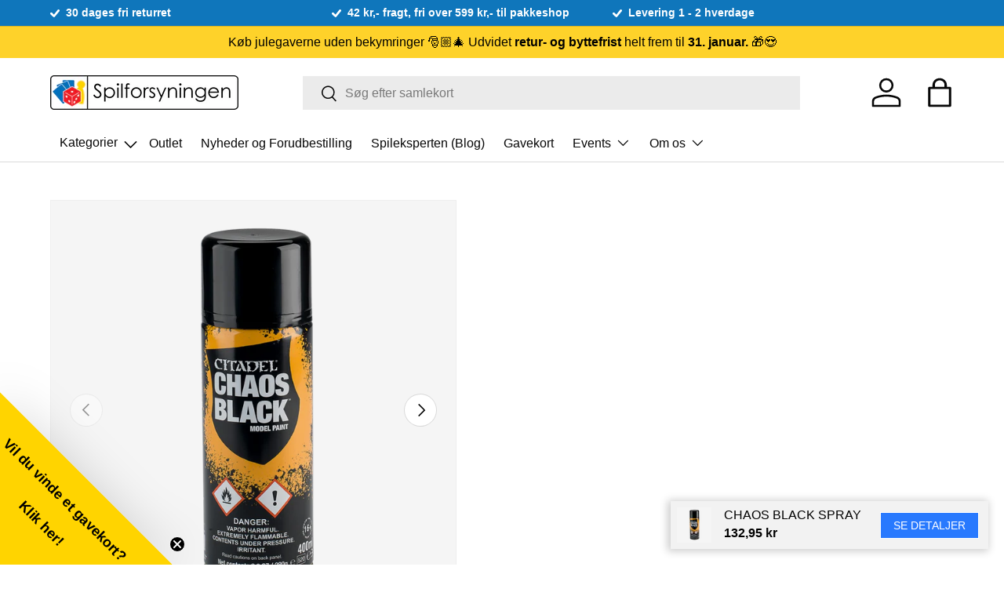

--- FILE ---
content_type: text/html; charset=utf-8
request_url: https://spilforsyningen.dk/products/chaos-black-spray
body_size: 68908
content:
<!doctype html>
<html class="no-js" lang="da" dir="ltr">
<head>
  <script>
    var theme = window.theme || {};
  </script><meta charset="utf-8">
<meta name="viewport" content="width=device-width,initial-scale=1">
<title>Chaos Black Spray &ndash; Spilforsyningen</title>
<link rel="preconnect" href="https://cdn.shopify.com" crossorigin>
<link rel="preconnect" href="https://fonts.shopify.com" crossorigin><link rel="canonical" href="https://spilforsyningen.dk/products/chaos-black-spray"><link rel="icon" href="//spilforsyningen.dk/cdn/shop/files/favicon.png?crop=center&height=48&v=1685341808&width=48" type="image/png"><meta name="description" content="Citadel Spray er designet til at give en basecoat ovenpå en undercoat på modeller. Den kan også bruges som primer. Denne dåse indeholder 400ml Chaos Black Spray."><meta property="og:site_name" content="Spilforsyningen">
<meta property="og:url" content="https://spilforsyningen.dk/products/chaos-black-spray">
<meta property="og:title" content="Chaos Black Spray">
<meta property="og:type" content="product">
<meta property="og:description" content="Citadel Spray er designet til at give en basecoat ovenpå en undercoat på modeller. Den kan også bruges som primer. Denne dåse indeholder 400ml Chaos Black Spray."><meta property="og:image" content="http://spilforsyningen.dk/cdn/shop/files/CHAOS-BLACK-SPRAY-GLOBAL-6-PACK-10_2fda0d86-e574-4e32-8238-e1f691ce646f.png?crop=center&height=1200&v=1751927026&width=1200">
  <meta property="og:image:secure_url" content="https://spilforsyningen.dk/cdn/shop/files/CHAOS-BLACK-SPRAY-GLOBAL-6-PACK-10_2fda0d86-e574-4e32-8238-e1f691ce646f.png?crop=center&height=1200&v=1751927026&width=1200">
  <meta property="og:image:width" content="920">
  <meta property="og:image:height" content="950"><meta property="og:price:amount" content="132,95">
  <meta property="og:price:currency" content="DKK"><meta name="twitter:card" content="summary_large_image">
<meta name="twitter:title" content="Chaos Black Spray">
<meta name="twitter:description" content="Citadel Spray er designet til at give en basecoat ovenpå en undercoat på modeller. Den kan også bruges som primer. Denne dåse indeholder 400ml Chaos Black Spray.">
<style data-shopify>
:root {
      --bg-color: 255 255 255 / 1.0;
      --bg-color-og: 255 255 255 / 1.0;
      --heading-color: 0 0 0;
      --text-color: 0 0 0;
      --text-color-og: 0 0 0;
      --scrollbar-color: 0 0 0;
      --link-color: 0 0 0;
      --link-color-og: 0 0 0;
      --star-color: 255 215 55;--swatch-border-color-default: 204 204 204;
        --swatch-border-color-active: 128 128 128;--color-scheme-1-bg: 245 245 245 / 1.0;
      --color-scheme-1-grad: linear-gradient(46deg, rgba(245, 245, 245, 1) 13%, rgba(249, 249, 249, 1) 86%);
      --color-scheme-1-heading: 0 0 0;
      --color-scheme-1-text: 0 0 0;
      --color-scheme-1-btn-bg: 40 121 254;
      --color-scheme-1-btn-text: 255 255 255;
      --color-scheme-1-btn-bg-hover: 87 150 254;--color-scheme-2-bg: 46 46 46 / 1.0;
      --color-scheme-2-grad: linear-gradient(180deg, rgba(46, 46, 46, 1), rgba(46, 46, 46, 1) 100%);
      --color-scheme-2-heading: 255 255 255;
      --color-scheme-2-text: 255 255 255;
      --color-scheme-2-btn-bg: 40 121 254;
      --color-scheme-2-btn-text: 255 255 255;
      --color-scheme-2-btn-bg-hover: 87 150 254;--color-scheme-3-bg: 98 25 121 / 1.0;
      --color-scheme-3-grad: linear-gradient(180deg, rgba(254, 210, 42, 1), rgba(254, 210, 42, 1) 100%);
      --color-scheme-3-heading: 0 0 0;
      --color-scheme-3-text: 0 0 0;
      --color-scheme-3-btn-bg: 255 255 255;
      --color-scheme-3-btn-text: 40 121 254;
      --color-scheme-3-btn-bg-hover: 238 245 255;

      --drawer-bg-color: 255 255 255 / 1.0;
      --drawer-text-color: 0 0 0;

      --panel-bg-color: 245 245 245 / 1.0;
      --panel-heading-color: 0 0 0;
      --panel-text-color: 0 0 0;

      --in-stock-text-color: 13 164 74;
      --low-stock-text-color: 54 55 55;
      --very-low-stock-text-color: 227 43 43;
      --no-stock-text-color: 7 7 7;

      --error-bg-color: 252 237 238;
      --error-text-color: 180 12 28;
      --success-bg-color: 232 246 234;
      --success-text-color: 44 126 63;
      --info-bg-color: 228 237 250;
      --info-text-color: 26 102 210;

      --heading-font-family: Helvetica, Arial, sans-serif;
      --heading-font-style: normal;
      --heading-font-weight: 400;
      --heading-scale-start: 6;

      --navigation-font-family: Helvetica, Arial, sans-serif;
      --navigation-font-style: normal;
      --navigation-font-weight: 400;
      --heading-text-transform: uppercase;

      --subheading-text-transform: uppercase;
      --body-font-family: Helvetica, Arial, sans-serif;
      --body-font-style: normal;
      --body-font-weight: 400;
      --body-font-size: 16;

      --section-gap: 64;
      --heading-gap: calc(8 * var(--space-unit));--grid-column-gap: 20px;--btn-bg-color: 40 121 254;
      --btn-bg-hover-color: 87 150 254;
      --btn-text-color: 255 255 255;
      --btn-bg-color-og: 40 121 254;
      --btn-text-color-og: 255 255 255;
      --btn-alt-bg-color: 40 121 254;
      --btn-alt-bg-alpha: 1.0;
      --btn-alt-text-color: 255 255 255;
      --btn-border-width: 1px;
      --btn-padding-y: 12px;

      

      --btn-lg-border-radius: 50%;
      --btn-icon-border-radius: 50%;
      --input-with-btn-inner-radius: var(--btn-border-radius);
      --btn-text-transform: uppercase;

      --input-bg-color: 255 255 255 / 1.0;
      --input-text-color: 0 0 0;
      --input-border-width: 1px;
      --input-border-radius: 0px;
      --textarea-border-radius: 0px;
      --input-bg-color-diff-3: #f7f7f7;
      --input-bg-color-diff-6: #f0f0f0;

      --modal-border-radius: 0px;
      --modal-overlay-color: 0 0 0;
      --modal-overlay-opacity: 0.4;
      --drawer-border-radius: 0px;
      --overlay-border-radius: 0px;--custom-label-bg-color: 129 244 225;
      --custom-label-text-color: 7 7 7;--sale-label-bg-color: 227 43 43;
      --sale-label-text-color: 255 255 255;--sold-out-label-bg-color: 46 46 46;
      --sold-out-label-text-color: 255 255 255;--new-label-bg-color: 26 102 210;
      --new-label-text-color: 255 255 255;--preorder-label-bg-color: 86 203 249;
      --preorder-label-text-color: 0 0 0;

      --page-width: 1200px;
      --gutter-sm: 20px;
      --gutter-md: 32px;
      --gutter-lg: 64px;

      --payment-terms-bg-color: #ffffff;

      --coll-card-bg-color: #f5f5f5;
      --coll-card-border-color: #ffffff;--card-bg-color: #f5f5f5;
      --card-text-color: 7 7 7;
      --card-border-color: #ffffff;--blend-bg-color: #f5f5f5;
        
          --aos-animate-duration: 0.6s;
        

        
          --aos-min-width: 0;
        
      

      --reading-width: 48em;
    }

    @media (max-width: 769px) {
      :root {
        --reading-width: 36em;
      }
    }
  </style><link rel="stylesheet" href="//spilforsyningen.dk/cdn/shop/t/50/assets/main.css?v=46229766696567828971695703230">
  <link href="//spilforsyningen.dk/cdn/shop/t/50/assets/style.css?v=119421392471971054711699108952" rel="stylesheet" type="text/css" media="all" />
<script>window.performance && window.performance.mark && window.performance.mark('shopify.content_for_header.start');</script><meta name="google-site-verification" content="H7N1n-fSuslaa6Po0cqJtZMqnbRZHA905NSo4n8SMEw">
<meta id="shopify-digital-wallet" name="shopify-digital-wallet" content="/24709244/digital_wallets/dialog">
<link rel="alternate" type="application/json+oembed" href="https://spilforsyningen.dk/products/chaos-black-spray.oembed">
<script async="async" src="/checkouts/internal/preloads.js?locale=da-DK"></script>
<script id="shopify-features" type="application/json">{"accessToken":"ffabf541dd881b25fdbd3d8c996efa58","betas":["rich-media-storefront-analytics"],"domain":"spilforsyningen.dk","predictiveSearch":true,"shopId":24709244,"locale":"da"}</script>
<script>var Shopify = Shopify || {};
Shopify.shop = "aalborg-spilforsyning.myshopify.com";
Shopify.locale = "da";
Shopify.currency = {"active":"DKK","rate":"1.0"};
Shopify.country = "DK";
Shopify.theme = {"name":"Fahad - Vitalmedia","id":152767332701,"schema_name":"Enterprise","schema_version":"1.0.1","theme_store_id":1657,"role":"main"};
Shopify.theme.handle = "null";
Shopify.theme.style = {"id":null,"handle":null};
Shopify.cdnHost = "spilforsyningen.dk/cdn";
Shopify.routes = Shopify.routes || {};
Shopify.routes.root = "/";</script>
<script type="module">!function(o){(o.Shopify=o.Shopify||{}).modules=!0}(window);</script>
<script>!function(o){function n(){var o=[];function n(){o.push(Array.prototype.slice.apply(arguments))}return n.q=o,n}var t=o.Shopify=o.Shopify||{};t.loadFeatures=n(),t.autoloadFeatures=n()}(window);</script>
<script id="shop-js-analytics" type="application/json">{"pageType":"product"}</script>
<script defer="defer" async type="module" src="//spilforsyningen.dk/cdn/shopifycloud/shop-js/modules/v2/client.init-shop-cart-sync_CZhtWSFA.da.esm.js"></script>
<script defer="defer" async type="module" src="//spilforsyningen.dk/cdn/shopifycloud/shop-js/modules/v2/chunk.common_DX1U1quQ.esm.js"></script>
<script type="module">
  await import("//spilforsyningen.dk/cdn/shopifycloud/shop-js/modules/v2/client.init-shop-cart-sync_CZhtWSFA.da.esm.js");
await import("//spilforsyningen.dk/cdn/shopifycloud/shop-js/modules/v2/chunk.common_DX1U1quQ.esm.js");

  window.Shopify.SignInWithShop?.initShopCartSync?.({"fedCMEnabled":true,"windoidEnabled":true});

</script>
<script>(function() {
  var isLoaded = false;
  function asyncLoad() {
    if (isLoaded) return;
    isLoaded = true;
    var urls = ["https:\/\/chimpstatic.com\/mcjs-connected\/js\/users\/42ca180a7a846a73da6c4b175\/009e01ca6752df6a9e493b1f6.js?shop=aalborg-spilforsyning.myshopify.com","https:\/\/ecommplugins-trustboxsettings.trustpilot.com\/aalborg-spilforsyning.myshopify.com.js?settings=1575881824685\u0026shop=aalborg-spilforsyning.myshopify.com","https:\/\/ecommplugins-scripts.trustpilot.com\/v2.1\/js\/header.min.js?settings=eyJrZXkiOiJ5cHZPZUR3VVIzTUJiRTlIIn0=\u0026v=2.5\u0026shop=aalborg-spilforsyning.myshopify.com","https:\/\/main-app-production.upsellserverapi.com\/build\/external\/services\/session\/index.js?shop=aalborg-spilforsyning.myshopify.com","\/\/searchserverapi1.com\/widgets\/shopify\/init.js?a=5K9U6t8Q0p\u0026shop=aalborg-spilforsyning.myshopify.com"];
    for (var i = 0; i < urls.length; i++) {
      var s = document.createElement('script');
      s.type = 'text/javascript';
      s.async = true;
      s.src = urls[i];
      var x = document.getElementsByTagName('script')[0];
      x.parentNode.insertBefore(s, x);
    }
  };
  if(window.attachEvent) {
    window.attachEvent('onload', asyncLoad);
  } else {
    window.addEventListener('load', asyncLoad, false);
  }
})();</script>
<script id="__st">var __st={"a":24709244,"offset":3600,"reqid":"8feb08e7-c8de-4a0a-9ea0-d3b907ddc53c-1764984946","pageurl":"spilforsyningen.dk\/products\/chaos-black-spray","u":"1171106135f5","p":"product","rtyp":"product","rid":831253741625};</script>
<script>window.ShopifyPaypalV4VisibilityTracking = true;</script>
<script id="captcha-bootstrap">!function(){'use strict';const t='contact',e='account',n='new_comment',o=[[t,t],['blogs',n],['comments',n],[t,'customer']],c=[[e,'customer_login'],[e,'guest_login'],[e,'recover_customer_password'],[e,'create_customer']],r=t=>t.map((([t,e])=>`form[action*='/${t}']:not([data-nocaptcha='true']) input[name='form_type'][value='${e}']`)).join(','),a=t=>()=>t?[...document.querySelectorAll(t)].map((t=>t.form)):[];function s(){const t=[...o],e=r(t);return a(e)}const i='password',u='form_key',d=['recaptcha-v3-token','g-recaptcha-response','h-captcha-response',i],f=()=>{try{return window.sessionStorage}catch{return}},m='__shopify_v',_=t=>t.elements[u];function p(t,e,n=!1){try{const o=window.sessionStorage,c=JSON.parse(o.getItem(e)),{data:r}=function(t){const{data:e,action:n}=t;return t[m]||n?{data:e,action:n}:{data:t,action:n}}(c);for(const[e,n]of Object.entries(r))t.elements[e]&&(t.elements[e].value=n);n&&o.removeItem(e)}catch(o){console.error('form repopulation failed',{error:o})}}const l='form_type',E='cptcha';function T(t){t.dataset[E]=!0}const w=window,h=w.document,L='Shopify',v='ce_forms',y='captcha';let A=!1;((t,e)=>{const n=(g='f06e6c50-85a8-45c8-87d0-21a2b65856fe',I='https://cdn.shopify.com/shopifycloud/storefront-forms-hcaptcha/ce_storefront_forms_captcha_hcaptcha.v1.5.2.iife.js',D={infoText:'Beskyttet af hCaptcha',privacyText:'Beskyttelse af persondata',termsText:'Vilkår'},(t,e,n)=>{const o=w[L][v],c=o.bindForm;if(c)return c(t,g,e,D).then(n);var r;o.q.push([[t,g,e,D],n]),r=I,A||(h.body.append(Object.assign(h.createElement('script'),{id:'captcha-provider',async:!0,src:r})),A=!0)});var g,I,D;w[L]=w[L]||{},w[L][v]=w[L][v]||{},w[L][v].q=[],w[L][y]=w[L][y]||{},w[L][y].protect=function(t,e){n(t,void 0,e),T(t)},Object.freeze(w[L][y]),function(t,e,n,w,h,L){const[v,y,A,g]=function(t,e,n){const i=e?o:[],u=t?c:[],d=[...i,...u],f=r(d),m=r(i),_=r(d.filter((([t,e])=>n.includes(e))));return[a(f),a(m),a(_),s()]}(w,h,L),I=t=>{const e=t.target;return e instanceof HTMLFormElement?e:e&&e.form},D=t=>v().includes(t);t.addEventListener('submit',(t=>{const e=I(t);if(!e)return;const n=D(e)&&!e.dataset.hcaptchaBound&&!e.dataset.recaptchaBound,o=_(e),c=g().includes(e)&&(!o||!o.value);(n||c)&&t.preventDefault(),c&&!n&&(function(t){try{if(!f())return;!function(t){const e=f();if(!e)return;const n=_(t);if(!n)return;const o=n.value;o&&e.removeItem(o)}(t);const e=Array.from(Array(32),(()=>Math.random().toString(36)[2])).join('');!function(t,e){_(t)||t.append(Object.assign(document.createElement('input'),{type:'hidden',name:u})),t.elements[u].value=e}(t,e),function(t,e){const n=f();if(!n)return;const o=[...t.querySelectorAll(`input[type='${i}']`)].map((({name:t})=>t)),c=[...d,...o],r={};for(const[a,s]of new FormData(t).entries())c.includes(a)||(r[a]=s);n.setItem(e,JSON.stringify({[m]:1,action:t.action,data:r}))}(t,e)}catch(e){console.error('failed to persist form',e)}}(e),e.submit())}));const S=(t,e)=>{t&&!t.dataset[E]&&(n(t,e.some((e=>e===t))),T(t))};for(const o of['focusin','change'])t.addEventListener(o,(t=>{const e=I(t);D(e)&&S(e,y())}));const B=e.get('form_key'),M=e.get(l),P=B&&M;t.addEventListener('DOMContentLoaded',(()=>{const t=y();if(P)for(const e of t)e.elements[l].value===M&&p(e,B);[...new Set([...A(),...v().filter((t=>'true'===t.dataset.shopifyCaptcha))])].forEach((e=>S(e,t)))}))}(h,new URLSearchParams(w.location.search),n,t,e,['guest_login'])})(!0,!0)}();</script>
<script integrity="sha256-52AcMU7V7pcBOXWImdc/TAGTFKeNjmkeM1Pvks/DTgc=" data-source-attribution="shopify.loadfeatures" defer="defer" src="//spilforsyningen.dk/cdn/shopifycloud/storefront/assets/storefront/load_feature-81c60534.js" crossorigin="anonymous"></script>
<script data-source-attribution="shopify.dynamic_checkout.dynamic.init">var Shopify=Shopify||{};Shopify.PaymentButton=Shopify.PaymentButton||{isStorefrontPortableWallets:!0,init:function(){window.Shopify.PaymentButton.init=function(){};var t=document.createElement("script");t.src="https://spilforsyningen.dk/cdn/shopifycloud/portable-wallets/latest/portable-wallets.da.js",t.type="module",document.head.appendChild(t)}};
</script>
<script data-source-attribution="shopify.dynamic_checkout.buyer_consent">
  function portableWalletsHideBuyerConsent(e){var t=document.getElementById("shopify-buyer-consent"),n=document.getElementById("shopify-subscription-policy-button");t&&n&&(t.classList.add("hidden"),t.setAttribute("aria-hidden","true"),n.removeEventListener("click",e))}function portableWalletsShowBuyerConsent(e){var t=document.getElementById("shopify-buyer-consent"),n=document.getElementById("shopify-subscription-policy-button");t&&n&&(t.classList.remove("hidden"),t.removeAttribute("aria-hidden"),n.addEventListener("click",e))}window.Shopify?.PaymentButton&&(window.Shopify.PaymentButton.hideBuyerConsent=portableWalletsHideBuyerConsent,window.Shopify.PaymentButton.showBuyerConsent=portableWalletsShowBuyerConsent);
</script>
<script data-source-attribution="shopify.dynamic_checkout.cart.bootstrap">document.addEventListener("DOMContentLoaded",(function(){function t(){return document.querySelector("shopify-accelerated-checkout-cart, shopify-accelerated-checkout")}if(t())Shopify.PaymentButton.init();else{new MutationObserver((function(e,n){t()&&(Shopify.PaymentButton.init(),n.disconnect())})).observe(document.body,{childList:!0,subtree:!0})}}));
</script>
<script id='scb4127' type='text/javascript' async='' src='https://spilforsyningen.dk/cdn/shopifycloud/privacy-banner/storefront-banner.js'></script><script id="sections-script" data-sections="header,footer" defer="defer" src="//spilforsyningen.dk/cdn/shop/t/50/compiled_assets/scripts.js?26170"></script>
<script>window.performance && window.performance.mark && window.performance.mark('shopify.content_for_header.end');</script>

    <script src="//spilforsyningen.dk/cdn/shop/t/50/assets/animate-on-scroll.js?v=15249566486942820451694165020" defer="defer"></script>
    <link rel="stylesheet" href="//spilforsyningen.dk/cdn/shop/t/50/assets/animate-on-scroll.css?v=116194678796051782541694165020">
  

  <script>document.documentElement.className = document.documentElement.className.replace('no-js', 'js');</script><!-- Start of Sleeknote signup and lead generation tool - www.sleeknote.com -->

<script id='sleeknoteScript' type='text/javascript'>

    (function () {        var sleeknoteScriptTag = document.createElement('script');

        sleeknoteScriptTag.type = 'text/javascript';

        sleeknoteScriptTag.charset = 'utf-8';

        sleeknoteScriptTag.src = ('//sleeknotecustomerscripts.sleeknote.com/25752.js');

        var s = document.getElementById('sleeknoteScript');

       s.parentNode.insertBefore(sleeknoteScriptTag, s);

   })();

   </script>

<!-- End of Sleeknote signup and lead generation tool - www.sleeknote.com --><!-- CC Custom Head Start --><!-- CC Custom Head End --><script src="//spilforsyningen.dk/cdn/shop/t/50/assets/jquery.min.js?v=118972937870852736831694165020" type="text/javascript"></script>

  <script src="//spilforsyningen.dk/cdn/shop/t/50/assets/main.js?v=69964692894778044711695986635" defer="defer"></script><script src="//spilforsyningen.dk/cdn/shop/t/50/assets/blur-messages.js?v=98620774460636405321694165020" defer="defer"></script><!-- BEGIN app block: shopify://apps/klaviyo-email-marketing-sms/blocks/klaviyo-onsite-embed/2632fe16-c075-4321-a88b-50b567f42507 -->












  <script async src="https://static.klaviyo.com/onsite/js/VGnvRG/klaviyo.js?company_id=VGnvRG"></script>
  <script>!function(){if(!window.klaviyo){window._klOnsite=window._klOnsite||[];try{window.klaviyo=new Proxy({},{get:function(n,i){return"push"===i?function(){var n;(n=window._klOnsite).push.apply(n,arguments)}:function(){for(var n=arguments.length,o=new Array(n),w=0;w<n;w++)o[w]=arguments[w];var t="function"==typeof o[o.length-1]?o.pop():void 0,e=new Promise((function(n){window._klOnsite.push([i].concat(o,[function(i){t&&t(i),n(i)}]))}));return e}}})}catch(n){window.klaviyo=window.klaviyo||[],window.klaviyo.push=function(){var n;(n=window._klOnsite).push.apply(n,arguments)}}}}();</script>

  
    <script id="viewed_product">
      if (item == null) {
        var _learnq = _learnq || [];

        var MetafieldReviews = null
        var MetafieldYotpoRating = null
        var MetafieldYotpoCount = null
        var MetafieldLooxRating = null
        var MetafieldLooxCount = null
        var okendoProduct = null
        var okendoProductReviewCount = null
        var okendoProductReviewAverageValue = null
        try {
          // The following fields are used for Customer Hub recently viewed in order to add reviews.
          // This information is not part of __kla_viewed. Instead, it is part of __kla_viewed_reviewed_items
          MetafieldReviews = {};
          MetafieldYotpoRating = null
          MetafieldYotpoCount = null
          MetafieldLooxRating = null
          MetafieldLooxCount = null

          okendoProduct = null
          // If the okendo metafield is not legacy, it will error, which then requires the new json formatted data
          if (okendoProduct && 'error' in okendoProduct) {
            okendoProduct = null
          }
          okendoProductReviewCount = okendoProduct ? okendoProduct.reviewCount : null
          okendoProductReviewAverageValue = okendoProduct ? okendoProduct.reviewAverageValue : null
        } catch (error) {
          console.error('Error in Klaviyo onsite reviews tracking:', error);
        }

        var item = {
          Name: "Chaos Black Spray",
          ProductID: 831253741625,
          Categories: ["Best Selling Products","Black Week Udsalg 2025!","Citadel (maling)","Citadel Sprays","Maling","Newest Products","Nyeste produkter","Primer","Primer Spray"],
          ImageURL: "https://spilforsyningen.dk/cdn/shop/files/CHAOS-BLACK-SPRAY-GLOBAL-6-PACK-10_2fda0d86-e574-4e32-8238-e1f691ce646f_grande.png?v=1751927026",
          URL: "https://spilforsyningen.dk/products/chaos-black-spray",
          Brand: "Games Workshop",
          Price: "132,95 kr",
          Value: "132,95",
          CompareAtPrice: "0,00 kr"
        };
        _learnq.push(['track', 'Viewed Product', item]);
        _learnq.push(['trackViewedItem', {
          Title: item.Name,
          ItemId: item.ProductID,
          Categories: item.Categories,
          ImageUrl: item.ImageURL,
          Url: item.URL,
          Metadata: {
            Brand: item.Brand,
            Price: item.Price,
            Value: item.Value,
            CompareAtPrice: item.CompareAtPrice
          },
          metafields:{
            reviews: MetafieldReviews,
            yotpo:{
              rating: MetafieldYotpoRating,
              count: MetafieldYotpoCount,
            },
            loox:{
              rating: MetafieldLooxRating,
              count: MetafieldLooxCount,
            },
            okendo: {
              rating: okendoProductReviewAverageValue,
              count: okendoProductReviewCount,
            }
          }
        }]);
      }
    </script>
  




  <script>
    window.klaviyoReviewsProductDesignMode = false
  </script>







<!-- END app block --><!-- BEGIN app block: shopify://apps/buddha-mega-menu-navigation/blocks/megamenu/dbb4ce56-bf86-4830-9b3d-16efbef51c6f -->
<script>
    /* get link lists api */
    var linkLists={"main-menu" : {"title":"Main menu", "items":["/collections/outlet","/collections/nyheder-og-forudbestilling","/blogs/spileksperten","/products/gavekort","/pages/events","/pages/om-os",]},"footer" : {"title":"Footer Informationsmenu", "items":["/pages/om-os","/pages/events","/pages/handelsbetingelser","/pages/forudbestilling-faq","/pages/abningstider","/pages/ean-ordre","/pages/privatlivspolitik",]},"kortspil-lc" : {"title":"Kortspil", "items":["/collections/magic-the-gathering","/collections/pokemon","/collections/yu-gi-oh","/collections/flesh-and-blood-tcg","/collections/star-wars-unlimited","/collections/dragon-ball-super-card-game","/collections/digimon","/collections/keyforge","/collections/metazoo","/collections/spillekort","/pages/tilbehor-til-kortspil",]},"custom-main-menu" : {"title":"zCustom Main Menu (FOOTER)", "items":["/collections/nyheder","/pages/braetspil","/pages/figurspil","/pages/kortspil","/pages/tilbehor","/pages/rollespil","/collections/puslespil-2","/pages/funko-pop","/collections/star-wars","/blogs/spileksperten","/pages/events","/pages/om-os",]},"braetspil-lc" : {"title":"Brætspil", "items":["/collections/familiespil","/collections/bornespil","/collections/samtalespil","/collections/braetspil-med-kort","/collections/klassikere","/collections/spil-for-to","/collections/selskabsspil","/collections/eventyr-og-rollespil","/collections/samarbejde","/collections/detektiv-og-krimispil","/collections/strategispil","/collections/quiz-spil","/collections/escape-room-spil","/collections/board-game-geek-top-100","/collections/tilbehor-til-braetspil","/collections/brands",]},"figurspil-lc" : {"title":"Figurspil", "items":["/collections/warhammer-40-000","/collections/warhammer-age-of-sigmar","/collections/kill-team","/collections/blood-bowl","/collections/warcry","/collections/warhammer-underworlds","/collections/necromunda","/collections/warhammer-the-horus-heresy","/collections/legions-imperialis","/collections/middle-earth-strategy-battle-game","/collections/andre-figurspil","/collections/figurspils-terraen","/collections/tilbehor-til-figurspil",]},"hobby-og-maling-lc" : {"title":"Hobby og Maling", "items":["/collections/maling","/collections/pensler-1","/collections/vaerktoj","/collections/baser","/collections/base-materiale","/collections/maling-paletter","/collections/army-painter","/collections/citadel","/collections/green-stuff-world","/collections/krautcover","/collections/vallejo","/collections/magneter","/collections/airbrush",]},"magic-lc" : {"title":"Magic: the Gathering", "items":["/collections/avatar-the-last-airbender","/collections/magic-the-gathering-spiderman","/collections/edge-of-eternities","/collections/final-fantasy","/collections/tarkir-dragonstorm","/collections/aetherdrift","/collections/innistrad-remastered","/collections/duskmourn-house-of-horror","/collections/magic-the-gathering-bloomborrow","/collections/magic-the-gathering-assassins-creed","/collections/outlaws-of-thunder-junction","/collections/magic-the-gathering-fallout","/collections/murders-at-karlov-manor","/collections/the-lost-caverns-of-ixalan","/collections/magic-the-gathering-wilds-of-eldraine","/collections/magic-the-gathering-commander-masters","/collections/the-lord-of-the-rings-tales-of-middle-earth","/collections/march-of-the-machine-the-aftermath","/collections/march-of-the-machine","/collections/phyrexia-all-will-be-one","/collections/dominaria-remastered","/collections/magic-the-gathering-the-brothers-war","/collections/magic-the-gathering-aeldre-sets","/collections/mtg-decks","/collections/displays","/collections/andet-mtg",]},"tilbehor-lc" : {"title":"Tilbehør", "items":["/pages/hobby-og-maling","/pages/tilbehor-til-kortspil","/collections/terninger","/collections/black-library",]},"rollespil-lc" : {"title":"Rollespil", "items":["/collections/d-d","/collections/pathfinder","/collections/call-of-cthulhu-rpg","/collections/andre-rollespilssystemer","/collections/rollespil-til-born","/collections/figurer-til-rollespil","/collections/tilbehor-til-rollespil","/collections/spillematter-og-terraen","/collections/terninger",]},"star-wars-x-wing-lc" : {"title":"Star Wars X-Wing", "items":["/collections/x-wing-neutral-core-set","/collections/rebels","/collections/imperials","/collections/scum","/collections/resistance","/collections/first-order","/collections/republic","/collections/seperatists",]},"star-wars-legion-lc" : {"title":"Star Wars Legion", "items":["/collections/core-sets-neutral","/collections/galactic-empire-imperial","/collections/rebel","/collections/seperatist-alliance","/collections/galactic-republic",]},"warhammer-age-of-sigmar-lc" : {"title":"Warhammer Age of Sigmar", "items":["/collections/kom-godt-i-gang-warhammer-age-of-sigmar","/collections/order","/collections/chaos","/collections/death","/collections/destruction","/collections/boger-aos","/collections/terraen-til-warhammer-age-of-sigmar",]},"warhammer-40-000-lc" : {"title":"Warhammer 40,000", "items":["/collections/kom-godt-i-gang-warhammer-40-000","/collections/terraen-til-warhammer-40-000","/collections/boger-40k","/collections/space-marines","/collections/armies-of-the-imperium","/collections/armies-of-chaos","/collections/xenos-armies",]},"tilbehor-til-kortspil-lc" : {"title":"Tilbehør til Kortspil", "items":["/collections/deckbokse","/collections/terninger","/collections/plastlommer","/collections/playmat","/collections/mapper","/collections/ultra-pro","/collections/dragon-shield","/collections/ultimate-guard","/collections/gemloader","/collections/eclipse","/collections/board-game-sleeves","/collections/enhace-tabletop-accessories","/collections/andet-tilbehor",]},"tilbehor-til-bordrollespil-lc" : {"title":"Tilbehør til bordrollespil", "items":["/collections/terninger",]},"wok-menu" : {"title":"Hovedmenu", "items":["/products/gavekort","/collections/braetspil","/collections/puslespil","/collections/figurspil","/collections/hobby-og-maling","/collections/kortspil","/collections/samlekort","/collections/rollespil","/collections/merchandise","/collections/funko-pop","/collections/legetoj","/collections/brands-ip","/collections/andet","/collections/havespil",]},"w-figurspil" : {"title":"W Figurspil", "items":["/collections/hobby-og-maling","/pages/warhammer-40-000","/pages/warhammer-age-of-sigmar","/pages/star-wars-x-wing","/pages/star-wars-legion","/pages/figurspil",]},"fodselsdagsuge-lc" : {"title":"Fødselsdagsuge", "items":["/collections/outlet","/collections/puslespil/puslespil","/pages/braetspil","/pages/figurspil","/pages/kortspil","/pages/rollespil","/collections/tilbehor-til-braetspil",]},"black-friday-lc" : {"title":"Black Friday", "items":["/collections/outlet","/collections/braetspil","/collections/figurspil","/collections/kortspil","/collections/puslespil","/collections/rollespil","/collections/samlekort","/collections/pokemon","/collections/magic-the-gathering","/collections/funko-pop","/collections/hobby-og-maling",]},"juleguide-lc" : {"title":"Juleguide", "items":["/collections/jultildemindste","/collections/jul-til-familien","/collections/jul-til-entusiasten","/collections/jul-til-figurmaleren","/collections/jul-til-samleren","/collections/jul-til-rollespilleren","/collections/jul-mandelgaver","/collections/jul-adventsgave",]},"funko-pop-lc" : {"title":"Funko Pop", "items":["/collections/funko-pokemon","/collections/funko-pop-star-wars","/collections/funko-pop-marvel","/collections/funko-pop-film","/collections/funko-pop-spil","/collections/fortnite","/collections/funko-pop-harry-potter","/collections/funko-pop-disney","/collections/funko-pop-rick-and-morty","/collections/space-jam-2","/collections/funko-pop-oversized","/collections/funko-pop-diverse",]},"pokemon-lc" : {"title":"Pokémon", "items":["/collections/pokemon-tilbud","/collections/gradede-pokemon-kort","/collections/phantasmal-flames","/collections/mega-evolution","/collections/black-bolt-white-flare","/collections/destined-rivals","/collections/journey-together","/collections/prismatic-evolutions","/collections/twilight-masquerade","/collections/pokemon-scarlet-violet-temporal-forces","/collections/pokemon-scarlet-violet-paldean-fates","/collections/paradox-rift","/collections/pokemon-scarlet-violet-3-5-151","/collections/pokemon-obsidian-flames","/collections/pokemon-tcg-paldea-evolved","/collections/pokemon-scarlet-violet-1","/collections/pokemon-aeldre-saets","/collections/pokemon-decks","/collections/pokemon-boosters","/collections/pokemon-mapper","/collections/pokemon-legetoj","/collections/pikachu","/collections/charizard","/collections/eevee",]},"populaere-braetspil-cl" : {"title":"Populære brætspil", "items":["/collections/spilbraet","/collections/catan","/collections/codenames","/collections/det-darlige-selskab","/collections/munchkin","/collections/haba","/collections/pandemic","/collections/everdell","/collections/exit-the-game","/collections/bezzerwizzer-hint","/collections/carcassonne","/collections/unlock","/collections/dominion","/collections/ticket-to-ride","/collections/asmodee-nordics","/collections/monopoly","/collections/smart-games","/collections/heroquest","/collections/cards-against-humanity","/collections/wingspan",]},"star-wars-cl" : {"title":"Star Wars", "items":["/collections/topps-star-wars","/collections/star-wars-legion","/collections/star-wars-x-wing","/collections/star-wars-braetspil","/collections/funko-pop-star-wars","/collections/star-wars-the-black-series","/collections/revell-modelsaet","/collections/star-wars-bamser",]},"puslespil-cl" : {"title":"Puslespil", "items":["/collections/puslespil-til-boern","/collections/puslespil-med-under-500-brikker","/collections/puslespil-med-500-brikker","/collections/puslespil-1000-brikker","/collections/puslespil-med-2000-brikker","/collections/puslespil-med-5000-brikker","/collections/3d-puslespil","/collections/iq-puzzles","/collections/kunst","/collections/disney","/collections/landskaber","/collections/dyr","/collections/harry-potter-2","/collections/star-wars-puslespil","/collections/pokemon-puslespil","/collections/andre-puslespil","/collections/ravensburger","/collections/jan-van-haasteren","/collections/wasgij","/collections/jumbo","/collections/tilbehor-til-puslespil",]},"brandsip" : {"title":"Brands", "items":["/collections/marvel","/collections/star-wars","/collections/harry-potter/harry-potter","/collections/pokemon","/collections/critical-role",]},"figurer-til-rollespil-cl" : {"title":"Figurer til Rollespil", "items":["/collections/nolzurs-marvelous-miniatures","/collections/d-d-icons-of-the-realms","/collections/frameworks","/collections/d-d-collectors-series","/collections/dungeons-dragons-dicelings","/collections/reaper-bones","/collections/frostgrave","/collections/dungeons-lasers-miniaturer","/collections/andre-miniaturer",]},"dungeons-dragons-lc" : {"title":"Dungeons &amp; Dragons", "items":["/collections/regelboger-1","/collections/kampagner","/collections/eventyr-games","/collections/d-d-kort","/collections/d-d-tokens","/collections/spillematter-til-rollespil","/collections/epic-encounters","/collections/figurer-til-rollespil","/collections/dungeons-dragons-tilbehor",]},"harry-potter-cl" : {"title":"Harry Potter", "items":["/collections/tryllestave","/collections/funko-pop-harry-potter","/collections/braetspil-harry-potter","/collections/harry-potter-2",]},"bamser-lc" : {"title":"Bamser", "items":["/collections/pokemon-bamser","/collections/star-wars-bamser","/collections/spil-bamser","/collections/film-og-tv-bamser",]},"leget-j-lc" : {"title":"Legetøj", "items":["/collections/beyblade","/collections/yoyo","/collections/heroes-of-goo-jit-zu","/collections/bamser","/collections/schleich-plastikdyr","/collections/puslespil-til-boern","/collections/pokemon-legetoj","/collections/smart-games","/collections/warhammer-actionfigurer",]},"rollespilssystemer-lc" : {"title":"Rollespilssystemer", "items":["/collections/d-d","/collections/pathfinder","/collections/call-of-cthulhu-rpg","/collections/world-of-darkness","/collections/warhammer-fantasy-rpg","/collections/warhammer-40k-wrath-and-glory","/collections/soulbound-rpg","/collections/andre-rollespilssystemer",]},"marvel-cl" : {"title":"Marvel", "items":["/collections/funko-pop-marvel","/collections/marvel-1","/collections/marvel-crisis-protocol","/collections/marvel-united",]},"trading-card-games-week-cl" : {"title":"Trading Card Games Week", "items":["/collections/magic-the-gathering-tcg-week","/collections/dragon-ball-super-tcg-week","/collections/flesh-and-blood-tcg-week","/collections/pokemon-tcg-week","/collections/digimon-tcg-week","/collections/yu-gi-oh-trading-card-games-week",]},"army-painter-cl" : {"title":"Army Painter", "items":["/collections/army-painter-primer","/collections/army-painter-maling","/collections/army-painter-speedpaint","/collections/army-painter-airbrush","/collections/army-painter-vaerktoj","/collections/army-painter-andet",]},"citadel-cl" : {"title":"Citadel", "items":["/collections/citadel-maling","/collections/citadel-malesaet","/collections/citadel-sprays","/collections/citadel-vaerktoj","/collections/base","/collections/layer","/collections/shade","/collections/technical","/collections/contrast","/collections/air","/collections/dry",]},"b-rnespil-cl" : {"title":"Børnespil", "items":["/collections/laeringsspil","/collections/brainbox","/collections/smart-games","/collections/whot","/collections/haba","/collections/andre-bornespil",]},"selskabsspil-cl" : {"title":"Selskabsspil", "items":["/collections/cards-against-humanity","/collections/bezzerwizzer-hint","/collections/det-darlige-selskab","/collections/codenames","/collections/snak","/collections/what-do-you-meme","/collections/exploding-kittens","/collections/munchkin","/collections/trivial-pursuit","/collections/werewolf","/collections/unstable-unicorns","/collections/mysterium","/collections/dixit","/collections/partners","/collections/fluxx","/collections/epic-spell-wars-of-the-battle-wizards","/collections/red-dragon-inn","/collections/andre-selskabsspil",]},"quizspil-cl" : {"title":"Quizspil", "items":["/collections/bezzerwizzer-hint","/collections/timeline","/collections/trivial-pursuit","/collections/quickie-sma-og-hurtige-quizspil","/collections/quizzone-stories","/collections/the-world-war-ii-trivia-game","/collections/andre-quiz-spil",]},"tilbehor-til-rollespil-cl" : {"title":"Tilbehør til rollespil", "items":["/collections/terninger","/collections/figurer-til-rollespil","/collections/spillematter-og-terraen","/collections/dice-bags-cups","/collections/dice-towers","/collections/dice-trays","/collections/tarot-kort","/collections/enhace-tabletop-accessories",]},"airbrush-cl" : {"title":"Airbrush", "items":["/collections/airbrushes","/collections/kompressorer","/collections/airbrush-tilbehor","/collections/airbrush-maling-1",]},"flesh-and-blood-tcg-cl" : {"title":"Flesh and Blood TCG", "items":["/collections/flesh-and-blood-tcg-uprising","/collections/flesh-and-blood-tcg-everfest","/collections/flesh-and-blood-tcg-tales-of-aria","/collections/flesh-and-blood-tcg-crucible-of-war","/collections/flesh-and-blood-tcg-arcane-rising","/collections/flesh-and-blood-tcg-welcome-to-rathe","/collections/flesh-and-blood-tcg-monarch",]},"andre-rollespilssystemer" : {"title":"Andre Rollespilssystemer", "items":["/collections/tales-from-the-loop-rpg","/collections/cyberpunk-red","/collections/shadowrun-rpg-sixth-world","/collections/fallout-the-roleplaying-game","/collections/the-witcher-the-roleplaying-game","/collections/dune-adventures-in-the-imperium","/collections/vaesen-nordic-horror-roleplaying","/collections/alien-the-roleplaying-game","/collections/stargate-sg-1-rpg","/collections/mork-borg","/collections/forbidden-lands-rpg","/collections/warhammer-fantasy-rpg","/collections/warhammer-40k-wrath-and-glory","/collections/soulbound-rpg","/collections/world-of-darkness",]},"spillematterogterraen-lc" : {"title":"Spillemåtter og terræn", "items":["/collections/spillematter-til-rollespil","/collections/dungeons-lasers","/collections/warlock-tiles","/collections/tenfold-dungeon","/collections/battle-systems","/collections/terrain-crate","/collections/battlefield-in-a-box","/collections/andet-terraen",]},"andre-figurspil-cl" : {"title":"Andre figurspil", "items":["/collections/star-wars-shatterpoint","/collections/bolt-action","/collections/star-wars-legion","/collections/star-wars-x-wing","/collections/frostgrave","/collections/stargrave","/collections/moonstone","/collections/marvel-crisis-protocol","/collections/heroquest","/collections/masters-of-the-universe-battlegrounds",]},"tilbeh-r-til-br-tspil-cl" : {"title":"Tilbehør til brætspil", "items":["/collections/plastlommer","/collections/dice-trays","/collections/playmat","/collections/dice-bags-cups","/collections/dice-towers","/collections/andet-tilbehor-1",]},"sleeves-cl" : {"title":"Sleeves", "items":["/collections/board-game-sleeves","/collections/dragon-shield","/collections/eclipse","/collections/ultra-pro-sleeves",]},"pathfinder-cl" : {"title":"Pathfinder", "items":["/collections/pathfinder-regelboger","/collections/pathfinder-kampagner","/collections/pathfinder-flip-mats","/collections/terninger","/collections/pathfinder-kort","/collections/pathfinder-pawns","/collections/figurer-til-rollespil",]},"citadel-maling-cl" : {"title":"Citadel (maling)", "items":["/collections/contrast","/collections/shade","/collections/base","/collections/dry","/collections/layer","/collections/technical","/collections/citadel-sprays","/collections/citadel-malesaet",]},"airbrush-maling" : {"title":"Airbrush Maling", "items":["/collections/air","/collections/airbrush-maling","/collections/army-painter-airbrush",]},"vallejo-cl" : {"title":"Vallejo", "items":["/collections/vallejo-model-color","/collections/vallejo-andet","/collections/vallejo-xpress-color","/collections/game-color","/collections/vallejo-extra-opaque","/collections/vallejo-game-color-ink","/collections/vallejo-game-effects","/collections/vallejo-game-wash","/collections/airbrush-maling","/collections/vallejo-1","/collections/vallejo-andet-1",]},"green-stuff-world-cl" : {"title":"Green Stuff World", "items":["/collections/green-stuff-world-maling","/collections/green-stuff-world-pensler","/collections/green-stuff-world-textured-rolling-pins","/collections/green-stuff-world-1",]},"green-stuff-world-maling-cl" : {"title":"Green Stuff World Maling", "items":["/collections/colorshift-maling","/collections/candy-ink-maling","/collections/flour-maling","/collections/natural-earth-pigment","/collections/splash-gel","/collections/green-stuff-world-andet",]},"escape-room-spil-og-puzzles-cl" : {"title":"Escape Room-spil og Puzzles", "items":["/collections/50-clues","/collections/exit-the-game","/collections/unlock","/collections/exit-puzzle","/collections/iq-puzzles","/collections/escape-welt","/collections/moyu-cubes","/collections/smart-games",]},"puslespil-med-1000-brikker-cl" : {"title":"Puslespil med 1000 brikker", "items":["/collections/wasgij-puslespil-med-1000-brikker","/collections/jan-van-haasteren-puslespil-med-1000-brikker","/collections/ravensburger-1000-brikker","/collections/trefl-puslespil-med-1000-brikker","/collections/jumbo-1000-brikker","/collections/harry-potter-puslespil-1000-brikker","/collections/disney-puslespil-1000-brikker","/collections/star-wars-puslespil-1000-brikker","/collections/pokemon-puslespil-1000-brikker","/collections/andre-film-og-spil-puslespil-1000-brikker","/collections/puslespil-med-dyr-1000-brikker","/collections/kunst-puslespil-1000-brikker","/collections/landskaber-1000-brikker",]},"3d-puslespil-cl" : {"title":"3D puslespil", "items":["/collections/harry-potter-puslespil-3d","/collections/pokemon-puslespil-3d","/collections/andre-3d-puslespil",]},"outlet-cl" : {"title":"Outlet", "items":["/collections/braetspil-outlet","/collections/outlet-figurspil","/collections/outlet-x-wing","/collections/outlet-rollespil","/collections/funko-pop-outlet","/collections/pokemon-outlet","/collections/outlet-magic-the-gathering","/collections/digimon-outlet","/collections/dragon-ball-super-card-game-outlet","/collections/metazoo-outlet","/collections/outlet-yu-gi-oh","/collections/outlet-merchandise",]},"wasgij-cl" : {"title":"Wasgij", "items":["/collections/wasgij-original","/collections/wasgij-mystery","/collections/wasgij-destiny",]},"kunst-cl" : {"title":"kunst", "items":["/collections/landskaber","/collections/dyr","/collections/trefl","/collections/kunst-puslespil-1000-brikker",]},"wasgij-1000-brikker-cl" : {"title":"Wasgij 1000 brikker", "items":["/collections/wasgij-original","/collections/wasgij-mystery","/collections/wasgij-destiny",]},"br-tspil-til-turen-cl" : {"title":"brætspil til turen", "items":["/collections/snak","/collections/bezzerwizzer-hint","/collections/tiny-epic","/collections/fluxx","/collections/timeline","/collections/love-letter","/collections/rejsespil",]},"yugioh-lc" : {"title":"Yu-Gi-Oh!", "items":["/collections/yu-gi-oh-displays-boosters","/collections/yu-gi-oh-decks","/collections/yu-gi-oh-tins-boxes","/collections/yu-gi-oh-tilbehor",]},"figurspils-terr-n-cl" : {"title":"Figurspils terræn", "items":["/collections/terraen-til-warhammer-40-000","/collections/terraen-til-warhammer-age-of-sigmar","/collections/battle-systems","/collections/tenfold-dungeon","/collections/dungeons-lasers","/collections/warlock-tiles","/collections/terrain-crate","/collections/battlefield-in-a-box","/collections/andet-terraen",]},"battle-systems-cl" : {"title":"Battle Systems", "items":["/collections/battle-systems-fantasy-terraen","/collections/battle-systems-sci-fi-terraen","/collections/andet-battle-systems",]},"magic-the-gathering-decks-cl" : {"title":"Magic the Gathering: Decks", "items":["/collections/magic-the-gathering-commander-decks","/collections/magic-the-gathering-pioneer-decks","/collections/magic-the-gathering-standard-decks","/collections/magic-the-gathering-starter-sets",]},"detektiv-og-krimispil-cl" : {"title":"Detektiv- og krimispil", "items":["/collections/detective-stories","/collections/chronicles-of-crime","/collections/sherlock-holmes-consulting-detective","/collections/micromacro-crime-city","/collections/hidden-games","/collections/arkham-horror","/collections/50-clues","/collections/andre-detektiv-og-krimispil",]},"samlekort-cl" : {"title":"Samlekort", "items":["/collections/fodboldkort","/collections/samlekort-sportskort","/collections/andre-samlekort","/collections/topps-samlekort",]},"familiespil-cl" : {"title":"Familiespil", "items":["/collections/hc-andersen-games","/collections/catan","/collections/7-wonders","/collections/timeline","/collections/ticket-to-ride","/collections/pandemic","/collections/monopoly","/collections/bezzerwizzer-hint","/collections/carcassonne","/collections/fluxx","/collections/uno","/collections/patchwork","/collections/dixit","/collections/partners","/collections/harry-potter-hogwarts-battle","/collections/small-world","/collections/mysterium","/collections/wingspan","/collections/king-of-tokyo","/collections/hvem-er-hvem","/collections/labyrint","/collections/andre-familiespil",]},"samtalespil-cl" : {"title":"Samtalespil", "items":["/collections/snak","/collections/go-samtale","/collections/small-talk-big-questions","/collections/andre-samtalespil",]},"strategispil-cl" : {"title":"Strategispil", "items":["/collections/7-wonders","/collections/carcassonne","/collections/harry-potter-hogwarts-battle","/collections/root","/collections/risk","/collections/stratego","/collections/a-game-of-thrones-the-board-game","/collections/the-lord-of-the-rings-journeys-in-middle-earth","/collections/terraforming-mars","/collections/gloomhaven","/collections/tiny-epic","/collections/lost-ruins-of-arnak","/collections/small-world","/collections/dominion","/collections/scythe","/collections/fluxx","/collections/azul","/collections/unmatched","/collections/monopoly","/collections/funkoverse","/collections/wingspan","/collections/imperial-assault","/collections/klassiske-strategispil",]},"samarbejdsspil-cl" : {"title":"Samarbejdsspil", "items":["/collections/exit-the-game","/collections/unlock","/collections/pandemic","/collections/harry-potter-hogwarts-battle","/collections/mysterium","/collections/partners","/collections/gloomhaven","/collections/arkham-horror","/collections/sherlock-holmes-consulting-detective","/collections/mansions-of-madness","/collections/mice-mystics","/collections/marvel-united","/collections/andre-samarbejdsspil",]},"tilbehoer-til-figurspil-cl" : {"title":"Tilbehør til Figurspil", "items":["/collections/army-transport","/collections/game-mats","/collections/andre-redskaber",]},"bolt-action-milit-rfigurer-cl" : {"title":"Bolt Action - Militærfigurer", "items":["/collections/bolt-action-the-british-army","/collections/bolt-action-the-german-army","/collections/bolt-action-the-japanese-army","/collections/bolt-action-the-soviet-army","/collections/bolt-action-the-us-army","/collections/bolt-action-starter-sets","/collections/bolt-action-boger","/collections/bolt-action-andet","/collections/bolt-action-terninger-og-tilbehoer",]},"spilbraet-cl" : {"title":"Spilbræt", "items":["/collections/spilbraet-familiespil","/collections/spilbraet-selskabsspil","/collections/spilbraet-bornespil","/collections/spilbraet-andre-braetspil","/collections/spilbraet-exit","/collections/spilbraet-puslespil",]},"fodboldkort-cl" : {"title":"Fodboldkort", "items":["/collections/topps","/collections/panini","/collections/fodboldkort-premier-league","/collections/fodboldkort-match-attax-champions-league","/collections/fifa-fodboldkort","/collections/topps-em-fodbold-2024","/collections/fodboldkort-team-sets",]},"halloween-cl" : {"title":"Halloween", "items":["/collections/mysterium","/collections/exit-the-game","/collections/50-clues","/collections/arkham-horror","/collections/mansions-of-madness","/collections/pandemic","/collections/andre-halloween-braetspil","/collections/call-of-cthulhu-rpg","/collections/mork-borg","/collections/vaesen-nordic-horror-roleplaying","/collections/vampire-the-masquerade",]},"eventyr-og-rollespil-cl" : {"title":"Eventyr og Rollespil", "items":["/collections/clank","/collections/harry-potter-hogwarts-battle","/collections/the-lord-of-the-rings-journeys-in-middle-earth","/collections/the-lord-of-the-rings-the-card-game","/collections/gloomhaven","/collections/mansions-of-madness","/collections/tiny-epic","/collections/mice-mystics","/collections/heroquest","/collections/andre-eventyr-og-rollespil",]},"braetspil-med-kort-cl" : {"title":"Brætspil med kort", "items":["/collections/spillekort","/collections/partners","/collections/timeline","/collections/what-do-you-meme","/collections/harry-potter-hogwarts-battle","/collections/cards-against-humanity","/collections/uno","/collections/clank","/collections/dixit","/collections/exploding-kittens","/collections/unstable-unicorns","/collections/dominion","/collections/hero-realms","/collections/fluxx","/collections/det-darlige-selskab","/collections/munchkin","/collections/star-realms","/collections/epic-spell-wars-of-the-battle-wizards","/collections/terraforming-mars","/collections/arkham-horror","/collections/red-dragon-inn","/collections/werewolf","/collections/unmatched","/collections/love-letter","/collections/the-lord-of-the-rings-the-card-game","/collections/whot","/collections/andre-braetspil-med-kort",]},"top-menu" : {"title":"Top Menu 4.0", "items":["/collections/outlet","/collections/nyheder-og-forudbestilling","/pages/abningstider","/pages/kontakt","/pages/job","/blogs/spileksperten","/pages/om-os",]},"spilbr-t-puslespil-cl" : {"title":"Spilbræt puslespil", "items":["/collections/smart-games","/collections/spilbraet-puslespil-moyu-cubes","/collections/spilbraet-puslespil-jan-van-haasteren","/collections/spilbraet-puslespil-wasgij","/collections/spilbraet-puslespil-andre",]},"black-library-cl" : {"title":"Black Library", "items":["/collections/warhammer-40-000-black-library","/collections/age-of-sigmar-black-library","/collections/the-horus-heresy","/collections/gotrek-felix",]},"heroes-of-goo-jit-zu-cl" : {"title":"Heroes of Goo Jit Zu", "items":["/collections/heroes-of-goo-jit-zu-marvel","/collections/heroes-of-goo-jit-zu-dc-comics","/collections/heroes-of-goo-jit-zu-jurassic-world",]},"pokemon-leget-j-cl" : {"title":"Pokemon legetøj", "items":["/collections/pokemon-battle-figures","/collections/funko-pokemon","/collections/pokemon-bamser","/collections/pokemon-mega-construx","/collections/pokemon-puslespil","/collections/andet-pokemon-legetoj",]},"games-workshop-figurspil-cl" : {"title":"Games Workshop figurspil", "items":["/collections/warhammer-40-000","/collections/warhammer-age-of-sigmar","/collections/kill-team","/collections/blood-bowl","/collections/warcry","/collections/warhammer-underworlds","/collections/necromunda","/collections/warhammer-the-horus-heresy","/collections/warhammer-the-old-world","/collections/middle-earth-strategy-battle-game",]},"dungeons-and-dragons-figurer-cl" : {"title":"Dungeons &amp; Dragons figurer", "items":["/collections/nolzurs-marvelous-miniatures","/collections/d-d-icons-of-the-realms","/collections/frameworks","/collections/d-d-collectors-series","/collections/dungeons-dragons-dicelings",]},"gave-inspiration-cl" : {"title":"Gave Inspiration", "items":["/collections/gaver-til-familien","/collections/gaver-til-samleren","/collections/gaver-til-de-mindste","/collections/gaver-til-rollespilleren","/collections/gaver-til-entusiasten","/collections/gaver-til-figurmaleren",]},"trading-card-game-displays-cl" : {"title":"Trading Card Game Displays", "items":["/collections/magic-the-gathering","/collections/pokemon","/collections/yu-gi-oh","/collections/flesh-and-blood-tcg","/collections/digimon","/collections/dragon-ball-super-card-game","/collections/fodboldkort","/collections/basketballkort","/collections/metazoo",]},"julegave-inspiration-cl" : {"title":"Julegave inspiration", "items":["/collections/jul-adventsgave","/collections/jul-mandelgaver","/collections/jultildemindste","/collections/jul-til-entusiasten","/collections/jul-til-familien","/collections/jul-til-figurmaleren","/collections/jul-til-rollespilleren","/collections/jul-til-samleren",]},"merchandise-cl" : {"title":"Merchandise", "items":["/collections/minix-collectible-figurines","/collections/harry-potter-merchandise","/collections/star-wars-the-black-series","/collections/marvel-1","/collections/kopper","/collections/andet-merchandise",]},"grand-alliance-order-cl" : {"title":"Grand Alliance Order", "items":["/collections/cities-of-sigmar","/collections/daughters-of-khaine","/collections/fyreslayers","/collections/idoneth-deepkin","/collections/kharadron-overlords","/collections/lumineth-realm-lords","/collections/seraphon","/collections/stormcast-eternals","/collections/sylvaneth",]},"grand-alliance-chaos-cl" : {"title":"Grand Alliance Chaos", "items":["/collections/beasts-of-chaos","/collections/blades-of-khorne","/collections/disciples-of-tzeentch","/collections/hedonites-of-slaanesh","/collections/maggotkin-of-nurgle","/collections/skaven","/collections/everchosen",]},"grand-alliance-death-cl" : {"title":"Grand Alliance Death", "items":["/collections/flesh-eater-courts","/collections/nighthaunt","/collections/ossiarch-bonereapers","/collections/soulblight-gravelords",]},"grand-alliance-destruction-cl" : {"title":"Grand Alliance Destruction", "items":["/collections/gloomspite-gitz","/collections/ogor-mawtribes","/collections/orruk-warclans","/collections/sons-of-behemat",]},"space-marines-cl" : {"title":"Space Marines", "items":["/collections/black-templars","/collections/blood-angels","/collections/dark-angels","/collections/deathwatch","/collections/grey-knights","/collections/imperial-fists","/collections/iron-hands","/collections/raven-guard","/collections/space-wolves","/collections/salamanders","/collections/ultramarines","/collections/white-scars",]},"terninger-cl" : {"title":"Terninger", "items":["/collections/rollespilsterninger","/collections/d6-terninger","/collections/d10-terninger","/collections/d20-terninger",]},"mapper-cl" : {"title":"Mapper", "items":["/collections/pokemon-mapper","/collections/ultimate-guard-mapper","/collections/ultra-pro-mapper","/collections/dragon-shield-mapper","/collections/yu-gi-oh-mapper",]},"armies-of-the-imperium-cl" : {"title":"Armies of the Imperium", "items":["/collections/astra-militarum","/collections/adepta-sororitas","/collections/adeptus-custodes","/collections/adeptus-mechanicus","/collections/imperial-knights","/collections/officio-assassinorum","/collections/inquisition",]},"armies-of-chaos-cl" : {"title":"Armies of Chaos", "items":["/collections/chaos-daemons","/collections/renegades-and-heretics","/collections/chaos-space-marines","/collections/death-guard","/collections/thousand-sons","/collections/world-eaters","/collections/emperors-children",]},"xenos-armies-cl" : {"title":"Xenos Armies", "items":["/collections/craftworlds","/collections/drukhari","/collections/genestealer-cults","/collections/necrons","/collections/orks","/collections/tau-empire","/collections/tyranids","/collections/leagues-of-votann",]},"magic-the-gathering-ldre-s-ts-cl" : {"title":"Magic the Gathering: Ældre sæts", "items":["/collections/magic-the-gathering-strixhaven-school-of-mages","/collections/modern-horizons-ii","/collections/adventures-in-the-forgotten-realms","/collections/innistrad-crimson-vow","/collections/kamigawa-neon-dynasty","/collections/streets-of-new-capenna","/collections/commander-legends-battle-for-baldurs-gate","/collections/double-masters-2022","/collections/magic-the-gathering-dominaria-united","/collections/magic-the-gathering-universes-beyond","/collections/magic-the-gathering-unfinity",]},"spil-for-to-cl" : {"title":"Spil for to", "items":["/collections/samtalespil","/collections/star-realms","/collections/patchwork","/collections/hvem-er-hvem",]},"dungeons-lasers-cl" : {"title":"Dungeons &amp; Lasers", "items":["/collections/dungeons-lasers-fantasy","/collections/dungeons-lasers-sci-fi","/collections/dungeons-lasers-miniaturer",]},"reaper-bones-miniatures-cl" : {"title":"Reaper Bones Miniatures", "items":["/collections/reaper-bones-1","/collections/reaper-bones-black-1","/collections/reaper-bones-usa",]},"klassiske-br-tspil-cl" : {"title":"Klassiske brætspil", "items":["/collections/backgammon","/collections/domino-mexican-train","/collections/kalaha","/collections/kinaskak","/collections/matador","/collections/mikado","/collections/skak","/collections/yatzy",]},"havespil-cl" : {"title":"Havespil", "items":["/collections/frisbee","/collections/kongespil","/collections/stigegolf","/collections/andre-havespil",]},"andre-kortspil-cl" : {"title":"Andre kortspil", "items":["/collections/yu-gi-oh","/collections/flesh-and-blood-tcg","/collections/digimon","/collections/star-wars-unlimited","/collections/spillekort","/collections/keyforge","/collections/metazoo","/collections/dragon-ball-super-card-game","/collections/one-piece-the-card-game","/collections/marvel-mission-arena-tcg",]},"world-of-darkness-cl" : {"title":"World of Darkness", "items":["/collections/vampire-the-masquerade","/collections/hunter-the-reckoning","/collections/werewolf-the-apocalypse",]},"sommerspil-cl" : {"title":"Sommerspil", "items":["/collections/havespil","/collections/familiespil",]},"main-menu-new" : {"title":"Main Menu New", "items":["/collections","/pages/digimon",]},"andre-samlekort-cl" : {"title":"Andre Samlekort", "items":["/collections/harry-potter-samlekort","/collections/warhammer-40k-dark-galaxy","/collections/minecraft-samlekort","/collections/one-piece-trading-cards",]},"sportskort-cl" : {"title":"Sportskort", "items":["/collections/fodboldkort","/collections/basketballkort","/collections/nfl","/collections/samlekort-formula-1","/collections/wwe-mme-samlekort","/collections/tour-de-france-klistermaerker","/collections/hockey-nhl-samlekort",]},"ny-menu" : {"title":"ny menu", "items":["#",]},"litteratur-cl" : {"title":"Litteratur", "items":["/collections/black-library","https://spilforsyningen.dk/collections/andet-litteratur",]},"andet-cl" : {"title":"Andet", "items":["/collections/nordede-kort","/collections/tasker","/collections/julekalendere","/collections/julepynt","/products/glemt-fragt",]},"pok-mon-ldre-s-ts-lc" : {"title":"Pokémon: Ældre Sæts", "items":["/collections/pokemon-lost-origin","/collections/pokemon-silver-tempest","/collections/pokemon-crown-zenith","/collections/pokemon-brilliant-stars","/collections/pokemon-astral-radiance","/collections/pokemon-go","/collections/pokemon-fusion-strike","/collections/pokemon-evolving-skies","/collections/pokemon-chilling-reign","/collections/pokemon-celebrations",]},"fifa-fodboldkort-cl" : {"title":"FIFA Fodboldkort", "items":["/collections/fifa-365","/collections/fodboldkort-fifa-world-cup-2022",]},"topps-cl" : {"title":"Topps Fodboldkort", "items":["/collections/topps-em-fodbold-2024","/collections/topps-champions-league-match-attax","/collections/topps-chrome","/collections/topps-bundesliga","/collections/fodboldkort-team-sets",]},"champions-league-cl" : {"title":"Champions League", "items":["/collections/topps-champions-league-match-attax","/collections/topps-chrome",]},"premier-league-cl" : {"title":"Premier League", "items":["/collections/premier-league-adrenalyn-xl-fodboldkort","/collections/premier-league-stickers",]},"panini-cl" : {"title":"Panini", "items":["/collections/premier-league-adrenalyn-xl-fodboldkort","/collections/fifa-365","/collections/fodboldkort-premier-league","/collections/fifa-fodboldkort","/collections/serie-a-la-liga",]},"maling-cl" : {"title":"Maling", "items":["/collections/primer","/collections/citadel-maling","/collections/green-stuff-world-maling","/collections/vallejo","/collections/liquitex","/collections/airbrush-maling-1",]},"topps-samlekort-cl" : {"title":"Topps Samlekort", "items":["/collections/topps","/collections/topps-basketballkort","/collections/topps-ufc","/collections/topps-baseballkort","/collections/samlekort-formula-1","/collections/topps-star-wars","/collections/topps-popkultur",]},"topps-euro-2024-cl" : {"title":"Topps EURO 2024", "items":["/collections/topps-em-2024-fodboldkort","/collections/topps-em-2024-klistermaerker",]},"customer-account-main-menu" : {"title":"Hovedmenu for kundekonto", "items":["/","https://shopify.com/24709244/account/orders?locale=da&amp;region_country=DK",]},"spilforsyningsprisen-lc" : {"title":"Spilforsyningsprisen", "items":["/collections/spilforsyningsprisen-arets-spil-2024","/collections/spilforsyningsprisen-arets-spil-2023","/collections/spilforsyningsprisen-arets-spil-2022",]},};/*ENDPARSE*/
    </script>
<!-- END app block --><!-- BEGIN app block: shopify://apps/multi-location-inv/blocks/app-embed/982328e1-99f7-4a7e-8266-6aed71bf0021 -->
  
    <script src="https://cdn.shopify.com/extensions/019a53ad-d7c6-7d36-b70c-c6729403e4fd/inventory-info-theme-exrtensions-150/assets/common.bundle.js"></script>
  

<style>
  .iia-icon svg{height:18px;width:18px}.iia-disabled-button{pointer-events:none}.iia-hidden {display: none;}
</style>
<script>
      window.inventoryInfo = window.inventoryInfo || {};
      window.inventoryInfo.shop = window.inventoryInfo.shop || {};
      window.inventoryInfo.shop.shopifyDomain = 'aalborg-spilforsyning.myshopify.com';
      window.inventoryInfo.shop.locale = 'da';
      window.inventoryInfo.pageType = 'product';
      
      
</script>




 
 


  <script> 
      window.inventoryInfo = window.inventoryInfo || {};
      window.inventoryInfo.product = window.inventoryInfo.product || {}
      window.inventoryInfo.product.title = "Chaos Black Spray";
      window.inventoryInfo.product.handle = "chaos-black-spray";
      window.inventoryInfo.product.id = 831253741625;
      window.inventoryInfo.product.selectedVairant = 19393510768697;
      window.inventoryInfo.product.defaultVariantOnly = true
      window.inventoryInfo.markets = window.inventoryInfo.markets || {};
      window.inventoryInfo.markets.isoCode = 'DK';
      window.inventoryInfo.product.variants = window.inventoryInfo.product.variants || []; 
      
          window.inventoryInfo.product.variants.push({id:19393510768697, 
                                                      title:"Default Title", 
                                                      available:true,
                                                      incoming: false,
                                                      incomingDate: null
                                                     });
      
       
    </script>

    


 
 
    
      
          <script src="https://cdn.shopify.com/extensions/019a53ad-d7c6-7d36-b70c-c6729403e4fd/inventory-info-theme-exrtensions-150/assets/main.bundle.js"></script>
      
    

<!-- END app block --><!-- BEGIN app block: shopify://apps/stape-conversion-tracking/blocks/gtm/7e13c847-7971-409d-8fe0-29ec14d5f048 --><script>
  window.lsData = {};
  window.dataLayer = window.dataLayer || [];
  window.addEventListener("message", (event) => {
    if (event.data?.event) {
      window.dataLayer.push(event.data);
    }
  });
  window.dataShopStape = {
    shop: "spilforsyningen.dk",
    shopId: "24709244",
  }
</script>
<script src="https://cdn.shopify.com/extensions/019ae668-a431-7e51-bf8d-74ee3ce8e01f/stape-remix-22/assets/custom_user_id.js" defer></script>

<!-- END app block --><script src="https://cdn.shopify.com/extensions/019ae668-a431-7e51-bf8d-74ee3ce8e01f/stape-remix-22/assets/widget.js" type="text/javascript" defer="defer"></script>
<script src="https://cdn.shopify.com/extensions/b41074e5-57a8-4843-a6e6-1cf28f5b384a/appikon-back-in-stock-19/assets/subscribe_it_js.js" type="text/javascript" defer="defer"></script>
<link href="https://monorail-edge.shopifysvc.com" rel="dns-prefetch">
<script>(function(){if ("sendBeacon" in navigator && "performance" in window) {try {var session_token_from_headers = performance.getEntriesByType('navigation')[0].serverTiming.find(x => x.name == '_s').description;} catch {var session_token_from_headers = undefined;}var session_cookie_matches = document.cookie.match(/_shopify_s=([^;]*)/);var session_token_from_cookie = session_cookie_matches && session_cookie_matches.length === 2 ? session_cookie_matches[1] : "";var session_token = session_token_from_headers || session_token_from_cookie || "";function handle_abandonment_event(e) {var entries = performance.getEntries().filter(function(entry) {return /monorail-edge.shopifysvc.com/.test(entry.name);});if (!window.abandonment_tracked && entries.length === 0) {window.abandonment_tracked = true;var currentMs = Date.now();var navigation_start = performance.timing.navigationStart;var payload = {shop_id: 24709244,url: window.location.href,navigation_start,duration: currentMs - navigation_start,session_token,page_type: "product"};window.navigator.sendBeacon("https://monorail-edge.shopifysvc.com/v1/produce", JSON.stringify({schema_id: "online_store_buyer_site_abandonment/1.1",payload: payload,metadata: {event_created_at_ms: currentMs,event_sent_at_ms: currentMs}}));}}window.addEventListener('pagehide', handle_abandonment_event);}}());</script>
<script id="web-pixels-manager-setup">(function e(e,d,r,n,o){if(void 0===o&&(o={}),!Boolean(null===(a=null===(i=window.Shopify)||void 0===i?void 0:i.analytics)||void 0===a?void 0:a.replayQueue)){var i,a;window.Shopify=window.Shopify||{};var t=window.Shopify;t.analytics=t.analytics||{};var s=t.analytics;s.replayQueue=[],s.publish=function(e,d,r){return s.replayQueue.push([e,d,r]),!0};try{self.performance.mark("wpm:start")}catch(e){}var l=function(){var e={modern:/Edge?\/(1{2}[4-9]|1[2-9]\d|[2-9]\d{2}|\d{4,})\.\d+(\.\d+|)|Firefox\/(1{2}[4-9]|1[2-9]\d|[2-9]\d{2}|\d{4,})\.\d+(\.\d+|)|Chrom(ium|e)\/(9{2}|\d{3,})\.\d+(\.\d+|)|(Maci|X1{2}).+ Version\/(15\.\d+|(1[6-9]|[2-9]\d|\d{3,})\.\d+)([,.]\d+|)( \(\w+\)|)( Mobile\/\w+|) Safari\/|Chrome.+OPR\/(9{2}|\d{3,})\.\d+\.\d+|(CPU[ +]OS|iPhone[ +]OS|CPU[ +]iPhone|CPU IPhone OS|CPU iPad OS)[ +]+(15[._]\d+|(1[6-9]|[2-9]\d|\d{3,})[._]\d+)([._]\d+|)|Android:?[ /-](13[3-9]|1[4-9]\d|[2-9]\d{2}|\d{4,})(\.\d+|)(\.\d+|)|Android.+Firefox\/(13[5-9]|1[4-9]\d|[2-9]\d{2}|\d{4,})\.\d+(\.\d+|)|Android.+Chrom(ium|e)\/(13[3-9]|1[4-9]\d|[2-9]\d{2}|\d{4,})\.\d+(\.\d+|)|SamsungBrowser\/([2-9]\d|\d{3,})\.\d+/,legacy:/Edge?\/(1[6-9]|[2-9]\d|\d{3,})\.\d+(\.\d+|)|Firefox\/(5[4-9]|[6-9]\d|\d{3,})\.\d+(\.\d+|)|Chrom(ium|e)\/(5[1-9]|[6-9]\d|\d{3,})\.\d+(\.\d+|)([\d.]+$|.*Safari\/(?![\d.]+ Edge\/[\d.]+$))|(Maci|X1{2}).+ Version\/(10\.\d+|(1[1-9]|[2-9]\d|\d{3,})\.\d+)([,.]\d+|)( \(\w+\)|)( Mobile\/\w+|) Safari\/|Chrome.+OPR\/(3[89]|[4-9]\d|\d{3,})\.\d+\.\d+|(CPU[ +]OS|iPhone[ +]OS|CPU[ +]iPhone|CPU IPhone OS|CPU iPad OS)[ +]+(10[._]\d+|(1[1-9]|[2-9]\d|\d{3,})[._]\d+)([._]\d+|)|Android:?[ /-](13[3-9]|1[4-9]\d|[2-9]\d{2}|\d{4,})(\.\d+|)(\.\d+|)|Mobile Safari.+OPR\/([89]\d|\d{3,})\.\d+\.\d+|Android.+Firefox\/(13[5-9]|1[4-9]\d|[2-9]\d{2}|\d{4,})\.\d+(\.\d+|)|Android.+Chrom(ium|e)\/(13[3-9]|1[4-9]\d|[2-9]\d{2}|\d{4,})\.\d+(\.\d+|)|Android.+(UC? ?Browser|UCWEB|U3)[ /]?(15\.([5-9]|\d{2,})|(1[6-9]|[2-9]\d|\d{3,})\.\d+)\.\d+|SamsungBrowser\/(5\.\d+|([6-9]|\d{2,})\.\d+)|Android.+MQ{2}Browser\/(14(\.(9|\d{2,})|)|(1[5-9]|[2-9]\d|\d{3,})(\.\d+|))(\.\d+|)|K[Aa][Ii]OS\/(3\.\d+|([4-9]|\d{2,})\.\d+)(\.\d+|)/},d=e.modern,r=e.legacy,n=navigator.userAgent;return n.match(d)?"modern":n.match(r)?"legacy":"unknown"}(),u="modern"===l?"modern":"legacy",c=(null!=n?n:{modern:"",legacy:""})[u],f=function(e){return[e.baseUrl,"/wpm","/b",e.hashVersion,"modern"===e.buildTarget?"m":"l",".js"].join("")}({baseUrl:d,hashVersion:r,buildTarget:u}),m=function(e){var d=e.version,r=e.bundleTarget,n=e.surface,o=e.pageUrl,i=e.monorailEndpoint;return{emit:function(e){var a=e.status,t=e.errorMsg,s=(new Date).getTime(),l=JSON.stringify({metadata:{event_sent_at_ms:s},events:[{schema_id:"web_pixels_manager_load/3.1",payload:{version:d,bundle_target:r,page_url:o,status:a,surface:n,error_msg:t},metadata:{event_created_at_ms:s}}]});if(!i)return console&&console.warn&&console.warn("[Web Pixels Manager] No Monorail endpoint provided, skipping logging."),!1;try{return self.navigator.sendBeacon.bind(self.navigator)(i,l)}catch(e){}var u=new XMLHttpRequest;try{return u.open("POST",i,!0),u.setRequestHeader("Content-Type","text/plain"),u.send(l),!0}catch(e){return console&&console.warn&&console.warn("[Web Pixels Manager] Got an unhandled error while logging to Monorail."),!1}}}}({version:r,bundleTarget:l,surface:e.surface,pageUrl:self.location.href,monorailEndpoint:e.monorailEndpoint});try{o.browserTarget=l,function(e){var d=e.src,r=e.async,n=void 0===r||r,o=e.onload,i=e.onerror,a=e.sri,t=e.scriptDataAttributes,s=void 0===t?{}:t,l=document.createElement("script"),u=document.querySelector("head"),c=document.querySelector("body");if(l.async=n,l.src=d,a&&(l.integrity=a,l.crossOrigin="anonymous"),s)for(var f in s)if(Object.prototype.hasOwnProperty.call(s,f))try{l.dataset[f]=s[f]}catch(e){}if(o&&l.addEventListener("load",o),i&&l.addEventListener("error",i),u)u.appendChild(l);else{if(!c)throw new Error("Did not find a head or body element to append the script");c.appendChild(l)}}({src:f,async:!0,onload:function(){if(!function(){var e,d;return Boolean(null===(d=null===(e=window.Shopify)||void 0===e?void 0:e.analytics)||void 0===d?void 0:d.initialized)}()){var d=window.webPixelsManager.init(e)||void 0;if(d){var r=window.Shopify.analytics;r.replayQueue.forEach((function(e){var r=e[0],n=e[1],o=e[2];d.publishCustomEvent(r,n,o)})),r.replayQueue=[],r.publish=d.publishCustomEvent,r.visitor=d.visitor,r.initialized=!0}}},onerror:function(){return m.emit({status:"failed",errorMsg:"".concat(f," has failed to load")})},sri:function(e){var d=/^sha384-[A-Za-z0-9+/=]+$/;return"string"==typeof e&&d.test(e)}(c)?c:"",scriptDataAttributes:o}),m.emit({status:"loading"})}catch(e){m.emit({status:"failed",errorMsg:(null==e?void 0:e.message)||"Unknown error"})}}})({shopId: 24709244,storefrontBaseUrl: "https://spilforsyningen.dk",extensionsBaseUrl: "https://extensions.shopifycdn.com/cdn/shopifycloud/web-pixels-manager",monorailEndpoint: "https://monorail-edge.shopifysvc.com/unstable/produce_batch",surface: "storefront-renderer",enabledBetaFlags: ["2dca8a86"],webPixelsConfigList: [{"id":"2457141631","configuration":"{\"accountID\":\"VGnvRG\",\"webPixelConfig\":\"eyJlbmFibGVBZGRlZFRvQ2FydEV2ZW50cyI6IHRydWV9\"}","eventPayloadVersion":"v1","runtimeContext":"STRICT","scriptVersion":"38467485f3310bb99134344dc061e3c4","type":"APP","apiClientId":123074,"privacyPurposes":["ANALYTICS","MARKETING"],"dataSharingAdjustments":{"protectedCustomerApprovalScopes":["read_customer_address","read_customer_email","read_customer_name","read_customer_personal_data","read_customer_phone"]}},{"id":"2425487743","configuration":"{\"apiKey\":\"5K9U6t8Q0p\", \"host\":\"searchserverapi1.com\"}","eventPayloadVersion":"v1","runtimeContext":"STRICT","scriptVersion":"5559ea45e47b67d15b30b79e7c6719da","type":"APP","apiClientId":578825,"privacyPurposes":["ANALYTICS"],"dataSharingAdjustments":{"protectedCustomerApprovalScopes":["read_customer_personal_data"]}},{"id":"1074725213","configuration":"{\"config\":\"{\\\"pixel_id\\\":\\\"G-CQHNBF0XZD\\\",\\\"target_country\\\":\\\"DK\\\",\\\"gtag_events\\\":[{\\\"type\\\":\\\"search\\\",\\\"action_label\\\":[\\\"G-CQHNBF0XZD\\\",\\\"AW-711104283\\\/w7-yCNKLvPYYEJuuitMC\\\"]},{\\\"type\\\":\\\"begin_checkout\\\",\\\"action_label\\\":[\\\"G-CQHNBF0XZD\\\",\\\"AW-711104283\\\/lqFZCNiLvPYYEJuuitMC\\\"]},{\\\"type\\\":\\\"view_item\\\",\\\"action_label\\\":[\\\"G-CQHNBF0XZD\\\",\\\"AW-711104283\\\/v5oGCM-LvPYYEJuuitMC\\\",\\\"MC-P4LYHCFMR3\\\"]},{\\\"type\\\":\\\"purchase\\\",\\\"action_label\\\":[\\\"G-CQHNBF0XZD\\\",\\\"AW-711104283\\\/E45FCLqK97EBEJuuitMC\\\",\\\"MC-P4LYHCFMR3\\\"]},{\\\"type\\\":\\\"page_view\\\",\\\"action_label\\\":[\\\"G-CQHNBF0XZD\\\",\\\"AW-711104283\\\/BlX7CMyLvPYYEJuuitMC\\\",\\\"MC-P4LYHCFMR3\\\"]},{\\\"type\\\":\\\"add_payment_info\\\",\\\"action_label\\\":[\\\"G-CQHNBF0XZD\\\",\\\"AW-711104283\\\/zSVSCNuLvPYYEJuuitMC\\\"]},{\\\"type\\\":\\\"add_to_cart\\\",\\\"action_label\\\":[\\\"G-CQHNBF0XZD\\\",\\\"AW-711104283\\\/TuOgCNWLvPYYEJuuitMC\\\"]}],\\\"enable_monitoring_mode\\\":false}\"}","eventPayloadVersion":"v1","runtimeContext":"OPEN","scriptVersion":"b2a88bafab3e21179ed38636efcd8a93","type":"APP","apiClientId":1780363,"privacyPurposes":[],"dataSharingAdjustments":{"protectedCustomerApprovalScopes":["read_customer_address","read_customer_email","read_customer_name","read_customer_personal_data","read_customer_phone"]}},{"id":"833061213","configuration":"{\"pixelCode\":\"CAD117JC77U7PEKTHAK0\"}","eventPayloadVersion":"v1","runtimeContext":"STRICT","scriptVersion":"22e92c2ad45662f435e4801458fb78cc","type":"APP","apiClientId":4383523,"privacyPurposes":["ANALYTICS","MARKETING","SALE_OF_DATA"],"dataSharingAdjustments":{"protectedCustomerApprovalScopes":["read_customer_address","read_customer_email","read_customer_name","read_customer_personal_data","read_customer_phone"]}},{"id":"431784285","configuration":"{\"pixel_id\":\"403961496823616\",\"pixel_type\":\"facebook_pixel\",\"metaapp_system_user_token\":\"-\"}","eventPayloadVersion":"v1","runtimeContext":"OPEN","scriptVersion":"ca16bc87fe92b6042fbaa3acc2fbdaa6","type":"APP","apiClientId":2329312,"privacyPurposes":["ANALYTICS","MARKETING","SALE_OF_DATA"],"dataSharingAdjustments":{"protectedCustomerApprovalScopes":["read_customer_address","read_customer_email","read_customer_name","read_customer_personal_data","read_customer_phone"]}},{"id":"321585501","configuration":"{\"accountID\":\"24709244\"}","eventPayloadVersion":"v1","runtimeContext":"STRICT","scriptVersion":"9ef2907c40020ce05d33cad6e8fafcb4","type":"APP","apiClientId":10250649601,"privacyPurposes":[],"dataSharingAdjustments":{"protectedCustomerApprovalScopes":["read_customer_address","read_customer_email","read_customer_name","read_customer_personal_data","read_customer_phone"]}},{"id":"263356799","eventPayloadVersion":"1","runtimeContext":"LAX","scriptVersion":"1","type":"CUSTOM","privacyPurposes":["ANALYTICS","MARKETING"],"name":"Hello Retail Pixel"},{"id":"273383807","eventPayloadVersion":"1","runtimeContext":"LAX","scriptVersion":"1","type":"CUSTOM","privacyPurposes":["ANALYTICS"],"name":"Stape"},{"id":"shopify-app-pixel","configuration":"{}","eventPayloadVersion":"v1","runtimeContext":"STRICT","scriptVersion":"0450","apiClientId":"shopify-pixel","type":"APP","privacyPurposes":["ANALYTICS","MARKETING"]},{"id":"shopify-custom-pixel","eventPayloadVersion":"v1","runtimeContext":"LAX","scriptVersion":"0450","apiClientId":"shopify-pixel","type":"CUSTOM","privacyPurposes":["ANALYTICS","MARKETING"]}],isMerchantRequest: false,initData: {"shop":{"name":"Spilforsyningen","paymentSettings":{"currencyCode":"DKK"},"myshopifyDomain":"aalborg-spilforsyning.myshopify.com","countryCode":"DK","storefrontUrl":"https:\/\/spilforsyningen.dk"},"customer":null,"cart":null,"checkout":null,"productVariants":[{"price":{"amount":132.95,"currencyCode":"DKK"},"product":{"title":"Chaos Black Spray","vendor":"Games Workshop","id":"831253741625","untranslatedTitle":"Chaos Black Spray","url":"\/products\/chaos-black-spray","type":"Tilbehør til Figurspil"},"id":"19393510768697","image":{"src":"\/\/spilforsyningen.dk\/cdn\/shop\/files\/CHAOS-BLACK-SPRAY-GLOBAL-6-PACK-10_2fda0d86-e574-4e32-8238-e1f691ce646f.png?v=1751927026"},"sku":"5011921064465","title":"Default Title","untranslatedTitle":"Default Title"}],"purchasingCompany":null},},"https://spilforsyningen.dk/cdn","ae1676cfwd2530674p4253c800m34e853cb",{"modern":"","legacy":""},{"shopId":"24709244","storefrontBaseUrl":"https:\/\/spilforsyningen.dk","extensionBaseUrl":"https:\/\/extensions.shopifycdn.com\/cdn\/shopifycloud\/web-pixels-manager","surface":"storefront-renderer","enabledBetaFlags":"[\"2dca8a86\"]","isMerchantRequest":"false","hashVersion":"ae1676cfwd2530674p4253c800m34e853cb","publish":"custom","events":"[[\"page_viewed\",{}],[\"product_viewed\",{\"productVariant\":{\"price\":{\"amount\":132.95,\"currencyCode\":\"DKK\"},\"product\":{\"title\":\"Chaos Black Spray\",\"vendor\":\"Games Workshop\",\"id\":\"831253741625\",\"untranslatedTitle\":\"Chaos Black Spray\",\"url\":\"\/products\/chaos-black-spray\",\"type\":\"Tilbehør til Figurspil\"},\"id\":\"19393510768697\",\"image\":{\"src\":\"\/\/spilforsyningen.dk\/cdn\/shop\/files\/CHAOS-BLACK-SPRAY-GLOBAL-6-PACK-10_2fda0d86-e574-4e32-8238-e1f691ce646f.png?v=1751927026\"},\"sku\":\"5011921064465\",\"title\":\"Default Title\",\"untranslatedTitle\":\"Default Title\"}}]]"});</script><script>
  window.ShopifyAnalytics = window.ShopifyAnalytics || {};
  window.ShopifyAnalytics.meta = window.ShopifyAnalytics.meta || {};
  window.ShopifyAnalytics.meta.currency = 'DKK';
  var meta = {"product":{"id":831253741625,"gid":"gid:\/\/shopify\/Product\/831253741625","vendor":"Games Workshop","type":"Tilbehør til Figurspil","variants":[{"id":19393510768697,"price":13295,"name":"Chaos Black Spray","public_title":null,"sku":"5011921064465"}],"remote":false},"page":{"pageType":"product","resourceType":"product","resourceId":831253741625}};
  for (var attr in meta) {
    window.ShopifyAnalytics.meta[attr] = meta[attr];
  }
</script>
<script class="analytics">
  (function () {
    var customDocumentWrite = function(content) {
      var jquery = null;

      if (window.jQuery) {
        jquery = window.jQuery;
      } else if (window.Checkout && window.Checkout.$) {
        jquery = window.Checkout.$;
      }

      if (jquery) {
        jquery('body').append(content);
      }
    };

    var hasLoggedConversion = function(token) {
      if (token) {
        return document.cookie.indexOf('loggedConversion=' + token) !== -1;
      }
      return false;
    }

    var setCookieIfConversion = function(token) {
      if (token) {
        var twoMonthsFromNow = new Date(Date.now());
        twoMonthsFromNow.setMonth(twoMonthsFromNow.getMonth() + 2);

        document.cookie = 'loggedConversion=' + token + '; expires=' + twoMonthsFromNow;
      }
    }

    var trekkie = window.ShopifyAnalytics.lib = window.trekkie = window.trekkie || [];
    if (trekkie.integrations) {
      return;
    }
    trekkie.methods = [
      'identify',
      'page',
      'ready',
      'track',
      'trackForm',
      'trackLink'
    ];
    trekkie.factory = function(method) {
      return function() {
        var args = Array.prototype.slice.call(arguments);
        args.unshift(method);
        trekkie.push(args);
        return trekkie;
      };
    };
    for (var i = 0; i < trekkie.methods.length; i++) {
      var key = trekkie.methods[i];
      trekkie[key] = trekkie.factory(key);
    }
    trekkie.load = function(config) {
      trekkie.config = config || {};
      trekkie.config.initialDocumentCookie = document.cookie;
      var first = document.getElementsByTagName('script')[0];
      var script = document.createElement('script');
      script.type = 'text/javascript';
      script.onerror = function(e) {
        var scriptFallback = document.createElement('script');
        scriptFallback.type = 'text/javascript';
        scriptFallback.onerror = function(error) {
                var Monorail = {
      produce: function produce(monorailDomain, schemaId, payload) {
        var currentMs = new Date().getTime();
        var event = {
          schema_id: schemaId,
          payload: payload,
          metadata: {
            event_created_at_ms: currentMs,
            event_sent_at_ms: currentMs
          }
        };
        return Monorail.sendRequest("https://" + monorailDomain + "/v1/produce", JSON.stringify(event));
      },
      sendRequest: function sendRequest(endpointUrl, payload) {
        // Try the sendBeacon API
        if (window && window.navigator && typeof window.navigator.sendBeacon === 'function' && typeof window.Blob === 'function' && !Monorail.isIos12()) {
          var blobData = new window.Blob([payload], {
            type: 'text/plain'
          });

          if (window.navigator.sendBeacon(endpointUrl, blobData)) {
            return true;
          } // sendBeacon was not successful

        } // XHR beacon

        var xhr = new XMLHttpRequest();

        try {
          xhr.open('POST', endpointUrl);
          xhr.setRequestHeader('Content-Type', 'text/plain');
          xhr.send(payload);
        } catch (e) {
          console.log(e);
        }

        return false;
      },
      isIos12: function isIos12() {
        return window.navigator.userAgent.lastIndexOf('iPhone; CPU iPhone OS 12_') !== -1 || window.navigator.userAgent.lastIndexOf('iPad; CPU OS 12_') !== -1;
      }
    };
    Monorail.produce('monorail-edge.shopifysvc.com',
      'trekkie_storefront_load_errors/1.1',
      {shop_id: 24709244,
      theme_id: 152767332701,
      app_name: "storefront",
      context_url: window.location.href,
      source_url: "//spilforsyningen.dk/cdn/s/trekkie.storefront.94e7babdf2ec3663c2b14be7d5a3b25b9303ebb0.min.js"});

        };
        scriptFallback.async = true;
        scriptFallback.src = '//spilforsyningen.dk/cdn/s/trekkie.storefront.94e7babdf2ec3663c2b14be7d5a3b25b9303ebb0.min.js';
        first.parentNode.insertBefore(scriptFallback, first);
      };
      script.async = true;
      script.src = '//spilforsyningen.dk/cdn/s/trekkie.storefront.94e7babdf2ec3663c2b14be7d5a3b25b9303ebb0.min.js';
      first.parentNode.insertBefore(script, first);
    };
    trekkie.load(
      {"Trekkie":{"appName":"storefront","development":false,"defaultAttributes":{"shopId":24709244,"isMerchantRequest":null,"themeId":152767332701,"themeCityHash":"2240758373158887087","contentLanguage":"da","currency":"DKK"},"isServerSideCookieWritingEnabled":true,"monorailRegion":"shop_domain","enabledBetaFlags":["f0df213a"]},"Session Attribution":{},"S2S":{"facebookCapiEnabled":true,"source":"trekkie-storefront-renderer","apiClientId":580111}}
    );

    var loaded = false;
    trekkie.ready(function() {
      if (loaded) return;
      loaded = true;

      window.ShopifyAnalytics.lib = window.trekkie;

      var originalDocumentWrite = document.write;
      document.write = customDocumentWrite;
      try { window.ShopifyAnalytics.merchantGoogleAnalytics.call(this); } catch(error) {};
      document.write = originalDocumentWrite;

      window.ShopifyAnalytics.lib.page(null,{"pageType":"product","resourceType":"product","resourceId":831253741625,"shopifyEmitted":true});

      var match = window.location.pathname.match(/checkouts\/(.+)\/(thank_you|post_purchase)/)
      var token = match? match[1]: undefined;
      if (!hasLoggedConversion(token)) {
        setCookieIfConversion(token);
        window.ShopifyAnalytics.lib.track("Viewed Product",{"currency":"DKK","variantId":19393510768697,"productId":831253741625,"productGid":"gid:\/\/shopify\/Product\/831253741625","name":"Chaos Black Spray","price":"132.95","sku":"5011921064465","brand":"Games Workshop","variant":null,"category":"Tilbehør til Figurspil","nonInteraction":true,"remote":false},undefined,undefined,{"shopifyEmitted":true});
      window.ShopifyAnalytics.lib.track("monorail:\/\/trekkie_storefront_viewed_product\/1.1",{"currency":"DKK","variantId":19393510768697,"productId":831253741625,"productGid":"gid:\/\/shopify\/Product\/831253741625","name":"Chaos Black Spray","price":"132.95","sku":"5011921064465","brand":"Games Workshop","variant":null,"category":"Tilbehør til Figurspil","nonInteraction":true,"remote":false,"referer":"https:\/\/spilforsyningen.dk\/products\/chaos-black-spray"});
      }
    });


        var eventsListenerScript = document.createElement('script');
        eventsListenerScript.async = true;
        eventsListenerScript.src = "//spilforsyningen.dk/cdn/shopifycloud/storefront/assets/shop_events_listener-3da45d37.js";
        document.getElementsByTagName('head')[0].appendChild(eventsListenerScript);

})();</script>
  <script>
  if (!window.ga || (window.ga && typeof window.ga !== 'function')) {
    window.ga = function ga() {
      (window.ga.q = window.ga.q || []).push(arguments);
      if (window.Shopify && window.Shopify.analytics && typeof window.Shopify.analytics.publish === 'function') {
        window.Shopify.analytics.publish("ga_stub_called", {}, {sendTo: "google_osp_migration"});
      }
      console.error("Shopify's Google Analytics stub called with:", Array.from(arguments), "\nSee https://help.shopify.com/manual/promoting-marketing/pixels/pixel-migration#google for more information.");
    };
    if (window.Shopify && window.Shopify.analytics && typeof window.Shopify.analytics.publish === 'function') {
      window.Shopify.analytics.publish("ga_stub_initialized", {}, {sendTo: "google_osp_migration"});
    }
  }
</script>
<script
  defer
  src="https://spilforsyningen.dk/cdn/shopifycloud/perf-kit/shopify-perf-kit-2.1.2.min.js"
  data-application="storefront-renderer"
  data-shop-id="24709244"
  data-render-region="gcp-us-east1"
  data-page-type="product"
  data-theme-instance-id="152767332701"
  data-theme-name="Enterprise"
  data-theme-version="1.0.1"
  data-monorail-region="shop_domain"
  data-resource-timing-sampling-rate="10"
  data-shs="true"
  data-shs-beacon="true"
  data-shs-export-with-fetch="true"
  data-shs-logs-sample-rate="1"
></script>
</head>

<body class="product cc-animate-enabled">
  <a class="skip-link btn btn--primary visually-hidden" href="#main-content">Gå til indhold</a><!-- BEGIN sections: header-group -->
<div id="shopify-section-sections--19649247805789__announcement" class="shopify-section shopify-section-group-header-group cc-announcement">
<link href="//spilforsyningen.dk/cdn/shop/t/50/assets/announcement.css?v=16812885369650381591694165020" rel="stylesheet" type="text/css" media="all" />
  <script src="//spilforsyningen.dk/cdn/shop/t/50/assets/announcement.js?v=104149175048479582391694165020" defer="defer"></script><style data-shopify>.announcement {
      --font-size: 0.9em;
      --announcement-text-color: 255 255 255;
      background-color: #0f76bb;
    }</style><script src="//spilforsyningen.dk/cdn/shop/t/50/assets/custom-select.js?v=107842155845539759371694165020" defer="defer"></script><announcement-bar class="announcement block" data-slide-delay="7000">
    <div class="container">
      <div class="flex">
        <div class="announcement__col--left announcement__slider" aria-roledescription="carousel" aria-live="off"><div class="announcement__text flex items-center m-0"  aria-roledescription="slide">
              <div class="rte announcement__text--inner"><?xml version="1.0" encoding="utf-8"?><svg version="1.1" id="Layer_1" xmlns="http://www.w3.org/2000/svg" x="0px" y="0px" width="12px" height="12px" viewbox="0 0 122.877 101.052" enable-background="new 0 0 122.877 101.052" style="fill: #fff;" xmlns:xlink="http://www.w3.org/1999/xlink" xml:space="preserve"><g><path d="M4.43,63.63c-2.869-2.755-4.352-6.42-4.427-10.11c-0.074-3.689,1.261-7.412,4.015-10.281 c2.752-2.867,6.417-4.351,10.106-4.425c3.691-0.076,7.412,1.255,10.283,4.012l24.787,23.851L98.543,3.989l1.768,1.349l-1.77-1.355 c0.141-0.183,0.301-0.339,0.479-0.466c2.936-2.543,6.621-3.691,10.223-3.495V0.018l0.176,0.016c3.623,0.24,7.162,1.85,9.775,4.766 c2.658,2.965,3.863,6.731,3.662,10.412h0.004l-0.016,0.176c-0.236,3.558-1.791,7.035-4.609,9.632l-59.224,72.09l0.004,0.004 c-0.111,0.141-0.236,0.262-0.372,0.368c-2.773,2.435-6.275,3.629-9.757,3.569c-3.511-0.061-7.015-1.396-9.741-4.016L4.43,63.63 L4.43,63.63z"></path></g></svg><p><strong>30 dages fri returret</strong></p></div>
            </div><div class="announcement__text flex items-center m-0"  aria-roledescription="slide">
              <div class="rte announcement__text--inner"><?xml version="1.0" encoding="utf-8"?><svg version="1.1" id="Layer_1" xmlns="http://www.w3.org/2000/svg" x="0px" y="0px" width="12px" height="12px" viewbox="0 0 122.877 101.052" enable-background="new 0 0 122.877 101.052" style="fill: #fff;" xmlns:xlink="http://www.w3.org/1999/xlink" xml:space="preserve"><g><path d="M4.43,63.63c-2.869-2.755-4.352-6.42-4.427-10.11c-0.074-3.689,1.261-7.412,4.015-10.281 c2.752-2.867,6.417-4.351,10.106-4.425c3.691-0.076,7.412,1.255,10.283,4.012l24.787,23.851L98.543,3.989l1.768,1.349l-1.77-1.355 c0.141-0.183,0.301-0.339,0.479-0.466c2.936-2.543,6.621-3.691,10.223-3.495V0.018l0.176,0.016c3.623,0.24,7.162,1.85,9.775,4.766 c2.658,2.965,3.863,6.731,3.662,10.412h0.004l-0.016,0.176c-0.236,3.558-1.791,7.035-4.609,9.632l-59.224,72.09l0.004,0.004 c-0.111,0.141-0.236,0.262-0.372,0.368c-2.773,2.435-6.275,3.629-9.757,3.569c-3.511-0.061-7.015-1.396-9.741-4.016L4.43,63.63 L4.43,63.63z"></path></g></svg><p><strong>42 kr,- fragt, fri over 599 kr,- til pakkeshop</strong></p></div>
            </div><div class="announcement__text flex items-center m-0"  aria-roledescription="slide">
              <div class="rte announcement__text--inner"><?xml version="1.0" encoding="utf-8"?><svg version="1.1" id="Layer_1" xmlns="http://www.w3.org/2000/svg" x="0px" y="0px" width="12px" height="12px" viewbox="0 0 122.877 101.052" enable-background="new 0 0 122.877 101.052" style="fill: #fff;" xmlns:xlink="http://www.w3.org/1999/xlink" xml:space="preserve"><g><path d="M4.43,63.63c-2.869-2.755-4.352-6.42-4.427-10.11c-0.074-3.689,1.261-7.412,4.015-10.281 c2.752-2.867,6.417-4.351,10.106-4.425c3.691-0.076,7.412,1.255,10.283,4.012l24.787,23.851L98.543,3.989l1.768,1.349l-1.77-1.355 c0.141-0.183,0.301-0.339,0.479-0.466c2.936-2.543,6.621-3.691,10.223-3.495V0.018l0.176,0.016c3.623,0.24,7.162,1.85,9.775,4.766 c2.658,2.965,3.863,6.731,3.662,10.412h0.004l-0.016,0.176c-0.236,3.558-1.791,7.035-4.609,9.632l-59.224,72.09l0.004,0.004 c-0.111,0.141-0.236,0.262-0.372,0.368c-2.773,2.435-6.275,3.629-9.757,3.569c-3.511-0.061-7.015-1.396-9.741-4.016L4.43,63.63 L4.43,63.63z"></path></g></svg><p><strong>Levering 1 - 2 hverdage</strong></p></div>
            </div></div>

        
          <div class="announcement__col--right hidden md:flex md:items-center"><div class="announcement__localization">
                <form method="post" action="/localization" id="nav-localization" accept-charset="UTF-8" class="form localization no-js-hidden" enctype="multipart/form-data"><input type="hidden" name="form_type" value="localization" /><input type="hidden" name="utf8" value="✓" /><input type="hidden" name="_method" value="put" /><input type="hidden" name="return_to" value="/products/chaos-black-spray" /><div class="localization__grid"></div><script>
    document.getElementById('nav-localization').addEventListener('change', (evt) => {
      const input = evt.target.previousElementSibling;
      if (input && input.tagName === 'INPUT') {
        input.value = evt.detail.selectedValue;
        evt.currentTarget.submit();
      }
    });
  </script></form>
              </div></div></div>
    </div>
  </announcement-bar>
</div><div id="shopify-section-sections--19649247805789__promo-strip" class="shopify-section shopify-section-group-header-group cc-promo-strip">
  <link href="//spilforsyningen.dk/cdn/shop/t/50/assets/promo-strip.css?v=119985197315178739061694165020" rel="stylesheet" type="text/css" media="all" />
<div class="section section--full-width border-top section--padded-xsmall color-scheme color-scheme--3" id="sections--19649247805789__promo-strip">
    <div class="container text-center flex-wrap flex-auto items-center justify-center gap-x-theme promo-strip__container" data-cc-animate><div class="section__block rte promo-strip__rte" >
                <p>Køb julegaverne uden bekymringer 🎅🏼🎄  Udvidet <strong>retur- og byttefrist</strong> helt frem til <strong>31. januar. </strong>🎁😍</p>
              </div></div>
  </div>


</div><div id="shopify-section-sections--19649247805789__header" class="shopify-section shopify-section-group-header-group cc-header">
<style data-shopify>.header {
  --bg-color: 255 255 255 / 1.0;
  --text-color: 7 7 7;
  --nav-bg-color: 255 255 255;
  --nav-text-color: 7 7 7;
  --nav-child-bg-color:  255 255 255;
  --nav-child-text-color: 7 7 7;
  --header-accent-color: 119 119 119;
  
  
  }</style><store-header
  class="header bg-theme-bg text-theme-text has-motion"data-is-sticky="true"style="--header-transition-speed: 300ms"
>
  <header class="header__grid container flex flex-wrap items-center">
    <div class="logo flex js-closes-menu"><a class="logo__link inline-block" href="/"><span class="flex" style="max-width: 240px;">
            <img srcset="//spilforsyningen.dk/cdn/shop/files/Spilforsyningen_Logo_Webpage.png?v=1698317883&width=240, //spilforsyningen.dk/cdn/shop/files/Spilforsyningen_Logo_Webpage.png?v=1698317883&width=480 2x" src="//spilforsyningen.dk/cdn/shop/files/Spilforsyningen_Logo_Webpage.png?v=1698317883&width=500"
           style="object-position: 50.0% 50.0%" loading="eager"
           width="480"
           height="89"
           alt="Spilforsyningen">
          </span></a></div><link rel="stylesheet" href="//spilforsyningen.dk/cdn/shop/t/50/assets/predictive-search.css?v=87193548470736775221694165020" media="print" onload="this.media='all'">
        <script src="//spilforsyningen.dk/cdn/shop/t/50/assets/predictive-search.js?v=180649249896643829481694165020" defer="defer"></script>
        <script src="//spilforsyningen.dk/cdn/shop/t/50/assets/tabs.js?v=135558236254064818051694165020" defer="defer"></script><button
        id="openHamburgerMenu"
        class="mobile-menu-link"
      >
        Kategorier
        <svg
          width="24"
          height="24"
          viewBox="0 0 24 24"
          aria-hidden="true"
          focusable="false"
          role="presentation"
          class="icon"
        >
          <path d="M20 8.5 12.5 16 5 8.5" stroke="currentColor" stroke-width="1.5" fill="none"></path>
        </svg>
      </button>
      <div
        class="header__search js-closes-menu"
        
      >
        <predictive-search data-loading-text="Indlæser..."><form class="search relative" role="search" action="/search" method="get">
    <label class="label visually-hidden" for="header-search">Søg</label>
    <script src="//spilforsyningen.dk/cdn/shop/t/50/assets/search-form.js?v=172508554731921826481694165020" defer="defer"></script>
    <search-form class="search__form block">
      <input type="hidden" name="type" value="product,page,article">
      <input type="hidden" name="options[prefix]" value="last">
      <input type="search"
             class="search__input w-full input js-search-input"
             id="header-search"
             name="q"
             placeholder="Søg efter brætspil"
             
               data-placeholder-one="Søg efter brætspil"
             
             
               data-placeholder-two="Søg efter samlekort"
             
             
               data-placeholder-three="Søg efter puslespil"
             
             data-placeholder-prompts-mob="false"
             
               data-typing-speed="100"
               data-deleting-speed="60"
               data-delay-after-deleting="500"
               data-delay-before-first-delete="2000"
               data-delay-after-word-typed="2400"
             
             role="combobox"
               autocomplete="off"
               aria-autocomplete="list"
               aria-controls="predictive-search-results"
               aria-owns="predictive-search-results"
               aria-haspopup="listbox"
               aria-expanded="false"
               spellcheck="false">
      <button type="button" class="search__reset text-current vertical-center absolute focus-inset js-search-reset" hidden>
        <span class="visually-hidden">Nulstil</span>
        <svg width="24" height="24" viewBox="0 0 24 24" stroke="currentColor" stroke-width="1.5" fill="none" fill-rule="evenodd" stroke-linejoin="round" aria-hidden="true" focusable="false" role="presentation" class="icon"><path d="M5 19 19 5M5 5l14 14"/></svg>
      </button>
      <button class="search__submit text-current absolute focus-inset start"><span class="visually-hidden">Søg</span><svg width="21" height="23" viewBox="0 0 21 23" fill="currentColor" aria-hidden="true" focusable="false" role="presentation" class="icon"><path d="M14.398 14.483 19 19.514l-1.186 1.014-4.59-5.017a8.317 8.317 0 0 1-4.888 1.578C3.732 17.089 0 13.369 0 8.779S3.732.472 8.336.472c4.603 0 8.335 3.72 8.335 8.307a8.265 8.265 0 0 1-2.273 5.704ZM8.336 15.53c3.74 0 6.772-3.022 6.772-6.75 0-3.729-3.031-6.75-6.772-6.75S1.563 5.051 1.563 8.78c0 3.728 3.032 6.75 6.773 6.75Z"/></svg>
</button></search-form><div class="js-search-results" tabindex="-1" data-predictive-search></div>
      <span class="js-search-status visually-hidden" role="status" aria-hidden="true"></span></form>
  <div class="overlay fixed top-0 right-0 bottom-0 left-0 js-search-overlay"></div></predictive-search>
      </div><div class="header__icons flex justify-end mis-auto js-closes-menu"><a class="header__icon text-current" href="/account/login">
            <svg width="24" height="24" viewBox="0 0 24 24" fill="currentColor" aria-hidden="true" focusable="false" role="presentation" class="icon"><path d="M12 2a5 5 0 1 1 0 10 5 5 0 0 1 0-10zm0 1.429a3.571 3.571 0 1 0 0 7.142 3.571 3.571 0 0 0 0-7.142zm0 10c2.558 0 5.114.471 7.664 1.411A3.571 3.571 0 0 1 22 18.19v3.096c0 .394-.32.714-.714.714H2.714A.714.714 0 0 1 2 21.286V18.19c0-1.495.933-2.833 2.336-3.35 2.55-.94 5.106-1.411 7.664-1.411zm0 1.428c-2.387 0-4.775.44-7.17 1.324a2.143 2.143 0 0 0-1.401 2.01v2.38H20.57v-2.38c0-.898-.56-1.7-1.401-2.01-2.395-.885-4.783-1.324-7.17-1.324z"/></svg>
            <span class="visually-hidden">Log på</span>
          </a><a
        class="header__icon relative text-current"
        id="cart-icon"
        href="/cart"
        
          data-no-instant
        
      ><svg width="24" height="24" viewBox="0 0 24 24" fill="currentColor" aria-hidden="true" focusable="false" role="presentation" class="icon"><path d="M12 2c2.761 0 5 2.089 5 4.667V8h2.2a.79.79 0 0 1 .8.778v12.444a.79.79 0 0 1-.8.778H4.8a.789.789 0 0 1-.8-.778V8.778A.79.79 0 0 1 4.8 8H7V6.667C7 4.09 9.239 2 12 2zm6.4 7.556H5.6v10.888h12.8V9.556zm-6.4-6c-1.84 0-3.333 1.392-3.333 3.11V8h6.666V6.667c0-1.719-1.492-3.111-3.333-3.111z"/></svg><span class="visually-hidden">Taske</span><div id="cart-icon-bubble"></div>
      </a>
    </div><main-menu
        class="main-menu main-menu--left-mob"
        data-menu-sensitivity="200"
      >
        <button
          id="openHamburgerMenu"
          class="hide-mobile main-nav__item main-nav__item--primary main-nav__item-content"
        >
          Kategorier
          <svg
            width="24"
            height="24"
            viewBox="0 0 24 24"
            aria-hidden="true"
            focusable="false"
            role="presentation"
            class="icon"
          >
            <path d="M20 8.5 12.5 16 5 8.5" stroke="currentColor" stroke-width="1.5" fill="none"></path>
          </svg>
          <div class="navigation">
  <div class="main-navigation">
    <ul class="category-list">
        <li>
          <div class="navigation__menu  hideArrow ">
            <a href="/products/gavekort">
              
                <span class="icon-img">
                  <img src="//spilforsyningen.dk/cdn/shop/files/gavekort-13.png?v=1692620600&amp;width=24" alt="" srcset="//spilforsyningen.dk/cdn/shop/files/gavekort-13.png?v=1692620600&amp;width=24 24w" width="24" height="24" loading="lazy">
                </span>
              
              <div class="menu-title">Gavekort</div>
            </a>
          </div>
          <span class="mobile-menu-icon"></span>
          
        </li>
      
        <li>
          <div class="navigation__menu ">
            <a href="/collections/braetspil">
              
                <span class="icon-img">
                  <img src="//spilforsyningen.dk/cdn/shop/files/rettede_ikoner-01.png?v=1692598557&amp;width=24" alt="" srcset="//spilforsyningen.dk/cdn/shop/files/rettede_ikoner-01.png?v=1692598557&amp;width=24 24w" width="24" height="24" loading="lazy">
                </span>
              
              <div class="menu-title">Brætspil</div>
            </a>
          </div>
          <span class="mobile-menu-icon"></span>
          
            <section class="navigation__submenu">
              <span class="back-arrow"></span>
              <div class="submenu">
                

                  <div class="submenu__column">
                    <div class="submenu__column--title">
                      <a href="/collections/braetspil">Brætspil
                        
                          <img src="//spilforsyningen.dk/cdn/shop/files/braetspil_3.png?crop=center&amp;height=39&amp;v=1693224054&amp;width=160" alt="" srcset="//spilforsyningen.dk/cdn/shop/files/braetspil_3.png?crop=center&amp;height=39&amp;v=1693224054&amp;width=160 160w" width="160" height="39" loading="lazy">
                        
                      </a>
                    </div>
                          
                  
                    <ul><li>
                          <a href="/collections/familiespil">Familiespil</a>
                        </li>
                      <li>
                          <a href="/collections/bornespil">Børnespil</a>
                        </li>
                      <li>
                          <a href="/collections/samtalespil">Samtalespil</a>
                        </li>
                      <li>
                          <a href="/collections/braetspil-med-kort">Brætspil med kort</a>
                        </li>
                      <li>
                          <a href="/collections/spil-for-to">Spil for to</a>
                        </li>
                      <li>
                          <a href="/collections/selskabsspil">Selskabsspil</a>
                        </li>
                      <li>
                          <a href="/collections/eventyr-og-rollespil">Eventyr og Rollespil</a>
                        </li>
                      <li>
                          <a href="/collections/samarbejde">Samarbejdsspil</a>
                        </li>
                      <li>
                          <a href="/collections/detektiv-og-krimispil">Detektiv- og krimispil</a>
                        </li>
                      <li>
                          <a href="/collections/strategispil">Strategispil</a>
                        </li>
                      <li>
                          <a href="/collections/quiz-spil">Quiz spil</a>
                        </li>
                      <li>
                          <a href="/collections/escape-room-spil">Escape Room-spil og Puzzles</a>
                        </li>
                      <li>
                          <a href="/collections/board-game-geek-top-100">Board Game Geek Top 100</a>
                        </li>
                      
                    </ul>
        
                  </div>
                 
                
                  <div class="submenu__column">
                    <div class="submenu__column--title">
                      <a href="/collections/brands">Populære brætspil
                        
                          <img src="//spilforsyningen.dk/cdn/shop/files/brands_3.png?crop=center&amp;height=39&amp;v=1693225029&amp;width=160" alt="" srcset="//spilforsyningen.dk/cdn/shop/files/brands_3.png?crop=center&amp;height=39&amp;v=1693225029&amp;width=160 160w" width="160" height="39" loading="lazy">
                        
                      </a>
                    </div>
                          
                  
                    <ul><li>
                          <a href="/collections/bezzerwizzer-hint">Bezzerwizzer</a>
                        </li>
                      <li>
                          <a href="/collections/catan">Catan</a>
                        </li>
                      <li>
                          <a href="/collections/cards-against-humanity">Cards Against Humanity</a>
                        </li>
                      <li>
                          <a href="/collections/codenames">Codenames</a>
                        </li>
                      <li>
                          <a href="/collections/cold-case-zero">Cold Case Zero</a>
                        </li>
                      <li>
                          <a href="/collections/det-darlige-selskab">Det Dårlige Selskab</a>
                        </li>
                      <li>
                          <a href="/collections/bezzerwizzer-hint">Hint</a>
                        </li>
                      <li>
                          <a href="/collections/munchkin">Munchkin</a>
                        </li>
                      <li>
                          <a href="/collections/pandemic">Pandemic</a>
                        </li>
                      <li>
                          <a href="/collections/partners">Partners</a>
                        </li>
                      <li>
                          <a href="/collections/everdell">Everdell</a>
                        </li>
                      <li>
                          <a href="/collections/exit-the-game">Exit: The Game</a>
                        </li>
                      <li>
                          <a href="/collections/carcassonne">Carcassonne</a>
                        </li>
                      <li>
                          <a href="/collections/unlock">Unlock!</a>
                        </li>
                      <li>
                          <a href="/collections/dominion">Dominion</a>
                        </li>
                      <li>
                          <a href="/collections/terraforming-mars">Terraforming Mars</a>
                        </li>
                      <li>
                          <a href="/collections/ticket-to-ride">Ticket to Ride</a>
                        </li>
                      <li>
                          <a href="/collections/wingspan">Wingspan</a>
                        </li>
                      
                    </ul>
        
                  </div>
                 
                
                  <div class="submenu__column">
                    <div class="submenu__column--title">
                      <a href="/collections/klassikere">Klassiske brætspil
                        
                          <img src="//spilforsyningen.dk/cdn/shop/files/klassiske_spil_2.png?crop=center&amp;height=39&amp;v=1693225428&amp;width=160" alt="" srcset="//spilforsyningen.dk/cdn/shop/files/klassiske_spil_2.png?crop=center&amp;height=39&amp;v=1693225428&amp;width=160 160w" width="160" height="39" loading="lazy">
                        
                      </a>
                    </div>
                          
                  
                    <ul><li>
                          <a href="/collections/backgammon">Backgammon</a>
                        </li>
                      <li>
                          <a href="/collections/cluedo">Cluedo</a>
                        </li>
                      <li>
                          <a href="/collections/domino-mexican-train">Domino & Mexican Train</a>
                        </li>
                      <li>
                          <a href="/collections/kalaha">Kalaha</a>
                        </li>
                      <li>
                          <a href="/collections/kinaskak">Kinaskak</a>
                        </li>
                      <li>
                          <a href="/collections/mikado">Mikado</a>
                        </li>
                      <li>
                          <a href="/collections/monopoly">Monopoly</a>
                        </li>
                      <li>
                          <a href="/collections/skak">Skak</a>
                        </li>
                      <li>
                          <a href="/collections/spillekort">Traditionelle spillekort</a>
                        </li>
                      <li>
                          <a href="/collections/trivial-pursuit">Trivial Pursuit</a>
                        </li>
                      <li>
                          <a href="/collections/yatzy">Yatzy</a>
                        </li>
                      
                    </ul>
        
                  </div>
                 
                
                  <div class="submenu__column">
                    <div class="submenu__column--title">
                      <a href="/collections/tilbehor-til-braetspil">Tilbehør til Brætspil
                        
                          <img src="//spilforsyningen.dk/cdn/shop/files/tilbehor_til_braetspil_2_6e87d2a7-8a25-4368-bb93-69c8a675bd1d.png?crop=center&amp;height=39&amp;v=1693225652&amp;width=160" alt="" srcset="//spilforsyningen.dk/cdn/shop/files/tilbehor_til_braetspil_2_6e87d2a7-8a25-4368-bb93-69c8a675bd1d.png?crop=center&amp;height=39&amp;v=1693225652&amp;width=160 160w" width="160" height="39" loading="lazy">
                        
                      </a>
                    </div>
                          
                  
                    <ul><li>
                          <a href="/collections/plastlommer">Plastlommer</a>
                        </li>
                      <li>
                          <a href="/collections/dice-trays">Dice trays</a>
                        </li>
                      <li>
                          <a href="/collections/playmat">Playmats</a>
                        </li>
                      <li>
                          <a href="/collections/dice-bags-cups">Dice bags/cups</a>
                        </li>
                      <li>
                          <a href="/collections/dice-towers">Dice Towers</a>
                        </li>
                      <li>
                          <a href="/collections/andet-tilbehor-1">Andet tilbehør</a>
                        </li>
                      
                    </ul>
        
                  </div>
                   </div>   <div class="submenu">  
                
                <!-- </div> -->
              </div>
            </section>
          
        </li>
      
        <li>
          <div class="navigation__menu ">
            <a href="/collections/puslespil">
              
                <span class="icon-img">
                  <img src="//spilforsyningen.dk/cdn/shop/files/rettede_ikoner-07.png?v=1692599013&amp;width=24" alt="" srcset="//spilforsyningen.dk/cdn/shop/files/rettede_ikoner-07.png?v=1692599013&amp;width=24 24w" width="24" height="24" loading="lazy">
                </span>
              
              <div class="menu-title">Puslespil</div>
            </a>
          </div>
          <span class="mobile-menu-icon"></span>
          
            <section class="navigation__submenu">
              <span class="back-arrow"></span>
              <div class="submenu">
                

                  <div class="submenu__column">
                    <div class="submenu__column--title">
                      <a href="/collections/puslespil">Puslespil
                        
                          <img src="//spilforsyningen.dk/cdn/shop/files/puslespils_tema.png?crop=center&amp;height=39&amp;v=1693559911&amp;width=160" alt="" srcset="//spilforsyningen.dk/cdn/shop/files/puslespils_tema.png?crop=center&amp;height=39&amp;v=1693559911&amp;width=160 160w" width="160" height="39" loading="lazy">
                        
                      </a>
                    </div>
                          
                  
                    <ul><li>
                          <a href="/collections/puslespil-til-boern">Børnepuslespil</a>
                        </li>
                      <li>
                          <a href="/collections/puslespil-med-under-500-brikker">Under 500 brikker</a>
                        </li>
                      <li>
                          <a href="/collections/puslespil-med-500-brikker">500 brikker</a>
                        </li>
                      <li>
                          <a href="/collections/puslespil-1000-brikker">1000 brikker</a>
                        </li>
                      <li>
                          <a href="/collections/puslespil-med-2000-brikker">2000 brikker</a>
                        </li>
                      <li>
                          <a href="/collections/puslespil-med-5000-brikker">Over 2000 brikker</a>
                        </li>
                      
                    </ul>
        
                  </div>
                 
                
                  <div class="submenu__column">
                    <div class="submenu__column--title">
                      <a href="/collections/puslespil">Tema
                        
                          <img src="//spilforsyningen.dk/cdn/shop/files/puslespils_tema.png?crop=center&amp;height=39&amp;v=1693559911&amp;width=160" alt="" srcset="//spilforsyningen.dk/cdn/shop/files/puslespils_tema.png?crop=center&amp;height=39&amp;v=1693559911&amp;width=160 160w" width="160" height="39" loading="lazy">
                        
                      </a>
                    </div>
                          
                  
                    <ul><li>
                          <a href="/collections/disney">Disney</a>
                        </li>
                      <li>
                          <a href="/collections/kunst">Kunst</a>
                        </li>
                      <li>
                          <a href="/collections/landskaber">Landskaber</a>
                        </li>
                      <li>
                          <a href="/collections/dyr">Dyr</a>
                        </li>
                      <li>
                          <a href="/collections/film-og-spil">Film og Spil</a>
                        </li>
                      <li>
                          <a href="/collections/harry-potter-2">Harry Potter</a>
                        </li>
                      
                    </ul>
        
                  </div>
                 
                
                  <div class="submenu__column">
                    <div class="submenu__column--title">
                      <a href="https://spilforsyningen.dk/collections/puslespil">Producent
                        
                      </a>
                    </div>
                          
                  
                    <ul><li>
                          <a href="/collections/wasgij">Wasgij</a>
                        </li>
                      <li>
                          <a href="/collections/jan-van-haasteren">Jan Van Haasteren</a>
                        </li>
                      <li>
                          <a href="/collections/jumbo">Jumbo</a>
                        </li>
                      <li>
                          <a href="/collections/ravensburger">Ravensburger</a>
                        </li>
                      <li>
                          <a href="/collections/educa">Educa</a>
                        </li>
                      
                    </ul>
        
                  </div>
                 
                
                  <div class="submenu__column">
                    <div class="submenu__column--title">
                      <a href="/collections/3d-puslespil">3D-Puslespil
                        
                      </a>
                    </div>
                          
                  
                  </div>
                   </div>   <div class="submenu">  
                
                  <div class="submenu__column">
                    <div class="submenu__column--title">
                      <a href="/collections/iq-puzzles">IQ Puzzles
                        
                      </a>
                    </div>
                          
                  
                  </div>
                 
                
                  <div class="submenu__column">
                    <div class="submenu__column--title">
                      <a href="/collections/tilbehor-til-puslespil">Tilbehør til Puslespil
                        
                      </a>
                    </div>
                          
                  
                  </div>
                 
                
                <!-- </div> -->
              </div>
            </section>
          
        </li>
      
        <li>
          <div class="navigation__menu ">
            <a href="/collections/figurspil">
              
                <span class="icon-img">
                  <img src="//spilforsyningen.dk/cdn/shop/files/rettede_ikoner-03.png?v=1692598803&amp;width=24" alt="" srcset="//spilforsyningen.dk/cdn/shop/files/rettede_ikoner-03.png?v=1692598803&amp;width=24 24w" width="24" height="24" loading="lazy">
                </span>
              
              <div class="menu-title">Figurspil</div>
            </a>
          </div>
          <span class="mobile-menu-icon"></span>
          
            <section class="navigation__submenu">
              <span class="back-arrow"></span>
              <div class="submenu">
                

                  <div class="submenu__column">
                    <div class="submenu__column--title">
                      <a href="/collections/games-workshop-figurspil">Games Workshop
                        
                          <img src="//spilforsyningen.dk/cdn/shop/files/games_workshop_6442bdb1-c76d-4339-8d7c-7e8793ac43a3.png?crop=center&amp;height=39&amp;v=1693221749&amp;width=160" alt="" srcset="//spilforsyningen.dk/cdn/shop/files/games_workshop_6442bdb1-c76d-4339-8d7c-7e8793ac43a3.png?crop=center&amp;height=39&amp;v=1693221749&amp;width=160 160w" width="160" height="39" loading="lazy">
                        
                      </a>
                    </div>
                          
                  
                    <ul><li>
                          <a href="/collections/warhammer-40-000">Warhammer 40K</a>
                        </li>
                      <li>
                          <a href="/collections/warhammer-age-of-sigmar">Age of Sigmar</a>
                        </li>
                      <li>
                          <a href="/collections/kill-team">Kill Team</a>
                        </li>
                      <li>
                          <a href="/collections/blood-bowl">Blood Bowl</a>
                        </li>
                      <li>
                          <a href="/collections/warcry">Warcry</a>
                        </li>
                      <li>
                          <a href="/collections/warhammer-underworlds">WH: Underworlds</a>
                        </li>
                      <li>
                          <a href="/collections/necromunda">Necromunda</a>
                        </li>
                      <li>
                          <a href="/collections/warhammer-the-horus-heresy">WH: The Horus Heresy</a>
                        </li>
                      <li>
                          <a href="/collections/legions-imperialis">Legions Imperialis</a>
                        </li>
                      <li>
                          <a href="/collections/warhammer-the-old-world">WH: The Old World</a>
                        </li>
                      <li>
                          <a href="/collections/middle-earth-strategy-battle-game">Middle-Earth SBG</a>
                        </li>
                      <li>
                          <a href="/collections/gw-forudbestillinger">Games Workshop forudbestillinger</a>
                        </li>
                      <li>
                          <a href="/collections/black-library">Black Library</a>
                        </li>
                      
                    </ul>
        
                  </div>
                 
                
                  <div class="submenu__column">
                    <div class="submenu__column--title">
                      <a href="/collections/andre-figurspil">Andre figurspil
                        
                          <img src="//spilforsyningen.dk/cdn/shop/files/andre_figurspil.png?crop=center&amp;height=39&amp;v=1693223565&amp;width=160" alt="" srcset="//spilforsyningen.dk/cdn/shop/files/andre_figurspil.png?crop=center&amp;height=39&amp;v=1693223565&amp;width=160 160w" width="160" height="39" loading="lazy">
                        
                      </a>
                    </div>
                          
                  
                    <ul><li>
                          <a href="/collections/star-wars-shatterpoint">Star Wars: Shatterpoint</a>
                        </li>
                      <li>
                          <a href="/collections/bolt-action">Bolt Action</a>
                        </li>
                      <li>
                          <a href="/collections/star-wars-legion">Star Wars Legion</a>
                        </li>
                      <li>
                          <a href="/collections/star-wars-x-wing">Star Wars X-Wing</a>
                        </li>
                      <li>
                          <a href="/collections/frostgrave">Frostgrave</a>
                        </li>
                      <li>
                          <a href="/collections/stargrave">Stargrave</a>
                        </li>
                      <li>
                          <a href="/collections/marvel-crisis-protocol">Marvel Crisis Protocol</a>
                        </li>
                      <li>
                          <a href="/collections/heroquest">HeroQuest</a>
                        </li>
                      <li>
                          <a href="/collections/masters-of-the-universe-battlegrounds">Masters of the Universe: Battlegrounds</a>
                        </li>
                      <li>
                          <a href="/collections/moonstone">Moonstone</a>
                        </li>
                      
                    </ul>
        
                  </div>
                 
                
                  <div class="submenu__column">
                    <div class="submenu__column--title">
                      <a href="/collections/tilbehor-til-figurspil">Tilbehør til Figurspil
                        
                          <img src="//spilforsyningen.dk/cdn/shop/files/tilbehor_til_figurspil_0b0fcf57-8262-41c7-bb17-d26c6c184776.png?crop=center&amp;height=39&amp;v=1693226240&amp;width=160" alt="" srcset="//spilforsyningen.dk/cdn/shop/files/tilbehor_til_figurspil_0b0fcf57-8262-41c7-bb17-d26c6c184776.png?crop=center&amp;height=39&amp;v=1693226240&amp;width=160 160w" width="160" height="39" loading="lazy">
                        
                      </a>
                    </div>
                          
                  
                    <ul><li>
                          <a href="/collections/army-transport">Army Transport</a>
                        </li>
                      <li>
                          <a href="/collections/game-mats">Game Mats</a>
                        </li>
                      <li>
                          <a href="/collections/andre-redskaber">Andre Redskaber</a>
                        </li>
                      <li>
                          <a href="/collections/hobby-og-maling">Hobby og Maling</a>
                        </li>
                      
                    </ul>
        
                  </div>
                 
                
                <!-- </div> -->
              </div>
            </section>
          
        </li>
      
        <li>
          <div class="navigation__menu ">
            <a href="/collections/hobby-og-maling">
              
                <span class="icon-img">
                  <img src="//spilforsyningen.dk/cdn/shop/files/rettede_ikoner-04.png?v=1692598871&amp;width=24" alt="" srcset="//spilforsyningen.dk/cdn/shop/files/rettede_ikoner-04.png?v=1692598871&amp;width=24 24w" width="24" height="24" loading="lazy">
                </span>
              
              <div class="menu-title">Hobby og Maling</div>
            </a>
          </div>
          <span class="mobile-menu-icon"></span>
          
            <section class="navigation__submenu">
              <span class="back-arrow"></span>
              <div class="submenu">
                

                  <div class="submenu__column">
                    <div class="submenu__column--title">
                      <a href="https://spilforsyningen.dk/collections/maling">Maling
                        
                      </a>
                    </div>
                          
                  
                    <ul><li>
                          <a href="/collections/primer">Primer</a>
                        </li>
                      <li>
                          <a href="/collections/citadel-maling">Citadel</a>
                        </li>
                      <li>
                          <a href="https://spilforsyningen.dk/collections/green-stuff-world-maling">Green Stuff World</a>
                        </li>
                      <li>
                          <a href="https://spilforsyningen.dk/collections/airbrush-maling-1">Airbrush</a>
                        </li>
                      
                    </ul>
        
                  </div>
                 
                
                  <div class="submenu__column">
                    <div class="submenu__column--title">
                      <a href="/collections/pensler-1">Pensler
                        
                      </a>
                    </div>
                          
                  
                    <ul><li>
                          <a href="/collections/winsor-newton-series-7">W&N Series 7</a>
                        </li>
                      <li>
                          <a href="/collections/army-painter-pensler">Army Painter</a>
                        </li>
                      <li>
                          <a href="/collections/citadel-pensler">Citadel</a>
                        </li>
                      
                    </ul>
        
                  </div>
                 
                
                  <div class="submenu__column">
                    <div class="submenu__column--title">
                      <a href="/collections/hobby-og-maling">Brands
                        
                      </a>
                    </div>
                          
                  
                    <ul><li>
                          <a href="/collections/green-stuff-world">Green Stuff World</a>
                        </li>
                      <li>
                          <a href="/collections/army-painter">Army Painter</a>
                        </li>
                      <li>
                          <a href="/collections/vallejo">Vallejo</a>
                        </li>
                      <li>
                          <a href="/collections/citadel">Citadel</a>
                        </li>
                      <li>
                          <a href="/collections/krautcover">Krautcover</a>
                        </li>
                      
                    </ul>
        
                  </div>
                 
                
                  <div class="submenu__column">
                    <div class="submenu__column--title">
                      <a href="/collections/hobby-og-maling">Diverse
                        
                      </a>
                    </div>
                          
                  
                    <ul><li>
                          <a href="/collections/airbrush">Airbrush mm.</a>
                        </li>
                      <li>
                          <a href="/collections/maling-paletter">Malerpaletter</a>
                        </li>
                      <li>
                          <a href="/collections/magneter">Magneter</a>
                        </li>
                      <li>
                          <a href="/collections/hobby-lim">Hobby lim</a>
                        </li>
                      <li>
                          <a href="/collections/baser">Baser</a>
                        </li>
                      <li>
                          <a href="/collections/base-materiale">Base materiale</a>
                        </li>
                      <li>
                          <a href="/collections/epoxy">Epoxy</a>
                        </li>
                      
                    </ul>
        
                  </div>
                   </div>   <div class="submenu">  
                
                <!-- </div> -->
              </div>
            </section>
          
        </li>
      
        <li>
          <div class="navigation__menu ">
            <a href="/collections/kortspil">
              
                <span class="icon-img">
                  <img src="//spilforsyningen.dk/cdn/shop/files/rettede_ikoner-06.png?v=1692598900&amp;width=24" alt="" srcset="//spilforsyningen.dk/cdn/shop/files/rettede_ikoner-06.png?v=1692598900&amp;width=24 24w" width="24" height="24" loading="lazy">
                </span>
              
              <div class="menu-title">Kortspil</div>
            </a>
          </div>
          <span class="mobile-menu-icon"></span>
          
            <section class="navigation__submenu">
              <span class="back-arrow"></span>
              <div class="submenu">
                

                  <div class="submenu__column">
                    <div class="submenu__column--title">
                      <a href="/collections/magic-the-gathering">Magic the Gathering
                        
                          <img src="//spilforsyningen.dk/cdn/shop/files/magic_the_gathering_d7d68bf8-dd6b-4a35-8f94-f8de5a803980.png?crop=center&amp;height=39&amp;v=1693226911&amp;width=160" alt="" srcset="//spilforsyningen.dk/cdn/shop/files/magic_the_gathering_d7d68bf8-dd6b-4a35-8f94-f8de5a803980.png?crop=center&amp;height=39&amp;v=1693226911&amp;width=160 160w" width="160" height="39" loading="lazy">
                        
                      </a>
                    </div>
                          
                  
                    <ul><li>
                          <a href="/collections/avatar-the-last-airbender">Avatar: The Last Airbender</a>
                        </li>
                      <li>
                          <a href="/collections/magic-the-gathering-spiderman">Spiderman</a>
                        </li>
                      <li>
                          <a href="/collections/edge-of-eternities">Edge of Eternities</a>
                        </li>
                      <li>
                          <a href="/collections/final-fantasy">Final Fantasy</a>
                        </li>
                      <li>
                          <a href="/collections/tarkir-dragonstorm">Tarkir: Dragonstorm</a>
                        </li>
                      <li>
                          <a href="/collections/aetherdrift">Aetherdrift</a>
                        </li>
                      <li>
                          <a href="/collections/innistrad-remastered">Innistrad Remastered</a>
                        </li>
                      <li>
                          <a href="/collections/duskmourn-house-of-horror">Duskmourn: House of Horror</a>
                        </li>
                      <li>
                          <a href="/collections/magic-the-gathering-bloomborrow">Bloomburrow</a>
                        </li>
                      <li>
                          <a href="/collections/magic-the-gathering-assassins-creed">Assassin's Creed</a>
                        </li>
                      <li>
                          <a href="/collections/outlaws-of-thunder-junction">Outlaws of Thunder Junction</a>
                        </li>
                      <li>
                          <a href="/collections/magic-the-gathering-fallout">Fallout</a>
                        </li>
                      <li>
                          <a href="/collections/murders-at-karlov-manor">Murders at Karlov Manor</a>
                        </li>
                      <li>
                          <a href="/collections/the-lost-caverns-of-ixalan">The Lost Caverns of Ixalan</a>
                        </li>
                      <li>
                          <a href="/collections/magic-the-gathering-wilds-of-eldraine">Wilds of Eldraine</a>
                        </li>
                      <li>
                          <a href="/collections/magic-the-gathering-commander-masters">Commander Masters</a>
                        </li>
                      <li>
                          <a href="/collections/the-lord-of-the-rings-tales-of-middle-earth">Tales of Middle-Earth</a>
                        </li>
                      <li>
                          <a href="/collections/march-of-the-machine-the-aftermath">MotM: The Aftermath</a>
                        </li>
                      <li>
                          <a href="/collections/march-of-the-machine">March of the Machine</a>
                        </li>
                      <li>
                          <a href="/collections/phyrexia-all-will-be-one">Phyrexia: All Will Be One</a>
                        </li>
                      <li>
                          <a href="/collections/dominaria-remastered">Dominaria Remastered</a>
                        </li>
                      <li>
                          <a href="/collections/magic-the-gathering-the-brothers-war">The Brothers' War</a>
                        </li>
                      <li>
                          <a href="/collections/magic-the-gathering-aeldre-sets">Ældre sæt</a>
                        </li>
                      <li>
                          <a href="https://thecardcollective.dk">Enkeltkort hos thecardcollective.dk</a>
                        </li>
                      <li>
                          <a href="/collections/mtg-decks">Decks</a>
                        </li>
                      <li>
                          <a href="/collections/displays">Boosters og Displays</a>
                        </li>
                      <li>
                          <a href="/collections/andet-mtg">Andet MtG</a>
                        </li>
                      
                    </ul>
        
                  </div>
                 
                
                  <div class="submenu__column">
                    <div class="submenu__column--title">
                      <a href="/collections/pokemon">Pokemon kort
                        
                          <img src="//spilforsyningen.dk/cdn/shop/files/pokemon_3b32f17a-0795-414f-b641-f0a429debc09.png?crop=center&amp;height=39&amp;v=1693227066&amp;width=160" alt="" srcset="//spilforsyningen.dk/cdn/shop/files/pokemon_3b32f17a-0795-414f-b641-f0a429debc09.png?crop=center&amp;height=39&amp;v=1693227066&amp;width=160 160w" width="160" height="39" loading="lazy">
                        
                      </a>
                    </div>
                          
                  
                    <ul><li>
                          <a href="/collections/pokemon-tilbud">Pokémon Tilbud</a>
                        </li>
                      <li>
                          <a href="/collections/gradede-pokemon-kort">Gradede Pokémon Kort</a>
                        </li>
                      <li>
                          <a href="/collections/phantasmal-flames">Phantasmal Flames</a>
                        </li>
                      <li>
                          <a href="/collections/mega-evolution">Mega Evolution</a>
                        </li>
                      <li>
                          <a href="/collections/black-bolt-white-flare">Black Bolt & White Flare</a>
                        </li>
                      <li>
                          <a href="/collections/destined-rivals">Destined Rivals</a>
                        </li>
                      <li>
                          <a href="/collections/journey-together">Journey Together</a>
                        </li>
                      <li>
                          <a href="/collections/prismatic-evolutions">Prismatic Evolutions</a>
                        </li>
                      <li>
                          <a href="/collections/twilight-masquerade">Twilight Masquerade</a>
                        </li>
                      <li>
                          <a href="/collections/pokemon-scarlet-violet-temporal-forces">Temporal Forces</a>
                        </li>
                      <li>
                          <a href="/collections/pokemon-scarlet-violet-paldean-fates">Paldean Fates</a>
                        </li>
                      <li>
                          <a href="/collections/paradox-rift">Paradox Rift</a>
                        </li>
                      <li>
                          <a href="/collections/pokemon-scarlet-violet-3-5-151">Scarlet & Violet - 151</a>
                        </li>
                      <li>
                          <a href="/collections/pokemon-obsidian-flames">Obsidian Flames</a>
                        </li>
                      <li>
                          <a href="/collections/pokemon-decks">Pokemon decks</a>
                        </li>
                      <li>
                          <a href="/collections/pokemon-boosters">Pokemon pakker</a>
                        </li>
                      <li>
                          <a href="/collections/pokemon-mapper">Pokemon mappe</a>
                        </li>
                      <li>
                          <a href="/collections/pokemon-legetoj">Legetøj</a>
                        </li>
                      <li>
                          <a href="/blogs/spileksperten/foraeldre-guide-til-pokemon">Forældre-guide til Pokémon</a>
                        </li>
                      <li>
                          <a href="/blogs/spileksperten/sadan-spiller-du-pokemon-tcg">Sådan spiller du Pokémon TCG</a>
                        </li>
                      <li>
                          <a href="/collections/pikachu">Pikachu</a>
                        </li>
                      <li>
                          <a href="/collections/charizard">Charizard</a>
                        </li>
                      <li>
                          <a href="/collections/eevee">Eevee</a>
                        </li>
                      
                    </ul>
        
                  </div>
                 
                
                  <div class="submenu__column">
                    <div class="submenu__column--title">
                      <a href="/collections/andre-kortspil">Andre kortspil
                        
                          <img src="//spilforsyningen.dk/cdn/shop/files/andre_kortspil_e6d45f0c-66e0-4d91-908f-3cf0cfcb0dc5.png?crop=center&amp;height=39&amp;v=1693227331&amp;width=160" alt="" srcset="//spilforsyningen.dk/cdn/shop/files/andre_kortspil_e6d45f0c-66e0-4d91-908f-3cf0cfcb0dc5.png?crop=center&amp;height=39&amp;v=1693227331&amp;width=160 160w" width="160" height="39" loading="lazy">
                        
                      </a>
                    </div>
                          
                  
                    <ul><li>
                          <a href="/collections/riftbound">Riftbound</a>
                        </li>
                      <li>
                          <a href="/collections/yu-gi-oh">Yu-Gi-Oh!</a>
                        </li>
                      <li>
                          <a href="/collections/flesh-and-blood-tcg">Flesh and Blood</a>
                        </li>
                      <li>
                          <a href="/collections/digimon">Digimon</a>
                        </li>
                      <li>
                          <a href="/collections/star-wars-unlimited">Star Wars Unlimited</a>
                        </li>
                      <li>
                          <a href="/collections/spillekort">Traditionelle spillekort</a>
                        </li>
                      <li>
                          <a href="/collections/keyforge">Keyforge</a>
                        </li>
                      <li>
                          <a href="/collections/metazoo">MetaZoo</a>
                        </li>
                      <li>
                          <a href="/collections/dragon-ball-super-card-game">Dragon Ball Super Card Game</a>
                        </li>
                      <li>
                          <a href="/collections/one-piece-the-card-game">One Piece: the Card Game</a>
                        </li>
                      <li>
                          <a href="/collections/disney-lorcana">Disney Lorcana</a>
                        </li>
                      <li>
                          <a href="/collections/marvel-mission-arena-tcg">Marvel Mission Arena TCG</a>
                        </li>
                      
                    </ul>
        
                  </div>
                 
                
                  <div class="submenu__column">
                    <div class="submenu__column--title">
                      <a href="/collections/tilbehor-til-kortspil">Tilbehør
                        
                          <img src="//spilforsyningen.dk/cdn/shop/files/tilbehor_til_kortspil_38c7b8e3-e597-413e-ae60-2f9b8fe8d794.png?crop=center&amp;height=39&amp;v=1693227573&amp;width=160" alt="" srcset="//spilforsyningen.dk/cdn/shop/files/tilbehor_til_kortspil_38c7b8e3-e597-413e-ae60-2f9b8fe8d794.png?crop=center&amp;height=39&amp;v=1693227573&amp;width=160 160w" width="160" height="39" loading="lazy">
                        
                      </a>
                    </div>
                          
                  
                    <ul><li>
                          <a href="/collections/deckbokse">Deckbokse</a>
                        </li>
                      <li>
                          <a href="/collections/terninger">Terninger</a>
                        </li>
                      <li>
                          <a href="/collections/plastlommer">Plastlommer</a>
                        </li>
                      <li>
                          <a href="/collections/playmat">Playmat</a>
                        </li>
                      <li>
                          <a href="/collections/mapper">Samlemapper</a>
                        </li>
                      <li>
                          <a href="/collections/ultra-pro">Ultra PRO</a>
                        </li>
                      <li>
                          <a href="/collections/ultimate-guard">Ultimate Guard</a>
                        </li>
                      <li>
                          <a href="/collections/dragon-shield">Dragon Shield</a>
                        </li>
                      <li>
                          <a href="/collections/gemloader">Gemloader</a>
                        </li>
                      <li>
                          <a href="/collections/eclipse">Eclipse</a>
                        </li>
                      <li>
                          <a href="/collections/board-game-sleeves">Board Game Sleeves</a>
                        </li>
                      <li>
                          <a href="/collections/enhace-tabletop-accessories">Enhance Tabletop Accessories</a>
                        </li>
                      <li>
                          <a href="/collections/andet-tilbehor">Andet tilbehør</a>
                        </li>
                      
                    </ul>
        
                  </div>
                   </div>   <div class="submenu">  
                
                <!-- </div> -->
              </div>
            </section>
          
        </li>
      
        <li>
          <div class="navigation__menu ">
            <a href="/collections/samlekort">
              
                <span class="icon-img">
                  <img src="//spilforsyningen.dk/cdn/shop/files/rettede_ikoner-05.png?v=1692598926&amp;width=24" alt="" srcset="//spilforsyningen.dk/cdn/shop/files/rettede_ikoner-05.png?v=1692598926&amp;width=24 24w" width="24" height="24" loading="lazy">
                </span>
              
              <div class="menu-title">Samlekort</div>
            </a>
          </div>
          <span class="mobile-menu-icon"></span>
          
            <section class="navigation__submenu">
              <span class="back-arrow"></span>
              <div class="submenu">
                

                  <div class="submenu__column">
                    <div class="submenu__column--title">
                      <a href="/collections/fodboldkort">Fodboldkort
                        
                          <img src="//spilforsyningen.dk/cdn/shop/files/fodboldkort_9a5a7c2f-f945-4877-a14d-c3e7263d043b.png?crop=center&amp;height=39&amp;v=1693228709&amp;width=160" alt="" srcset="//spilforsyningen.dk/cdn/shop/files/fodboldkort_9a5a7c2f-f945-4877-a14d-c3e7263d043b.png?crop=center&amp;height=39&amp;v=1693228709&amp;width=160 160w" width="160" height="39" loading="lazy">
                        
                      </a>
                    </div>
                          
                  
                    <ul><li>
                          <a href="/collections/graded-fodboldkort">Graded Fodboldkort</a>
                        </li>
                      <li>
                          <a href="/collections/topps-em-fodbold-2024/EM-fodboldkort">EURO 2024 - EM Fodboldkort</a>
                        </li>
                      <li>
                          <a href="/collections/topps-em-fodbold-2024/EM-stickers">EURO 2024 - EM Klistermærker</a>
                        </li>
                      <li>
                          <a href="/collections/topps">Topps</a>
                        </li>
                      <li>
                          <a href="/collections/topps-champions-league-match-attax">Topps Match Attax</a>
                        </li>
                      <li>
                          <a href="/collections/panini">Panini</a>
                        </li>
                      <li>
                          <a href="/collections/fodboldkort-premier-league">Premier League</a>
                        </li>
                      <li>
                          <a href="/collections/fodboldkort-match-attax-champions-league">Champions League</a>
                        </li>
                      <li>
                          <a href="/collections/fifa-fodboldkort">FIFA</a>
                        </li>
                      <li>
                          <a href="/collections/fodboldkort-team-sets">Team Sets</a>
                        </li>
                      
                    </ul>
        
                  </div>
                 
                
                  <div class="submenu__column">
                    <div class="submenu__column--title">
                      <a href="/collections/samlekort-sportskort">Sportskort
                        
                          <img src="//spilforsyningen.dk/cdn/shop/files/sportskort.png?crop=center&amp;height=39&amp;v=1693229314&amp;width=160" alt="" srcset="//spilforsyningen.dk/cdn/shop/files/sportskort.png?crop=center&amp;height=39&amp;v=1693229314&amp;width=160 160w" width="160" height="39" loading="lazy">
                        
                      </a>
                    </div>
                          
                  
                    <ul><li>
                          <a href="/collections/fodboldkort">Fodboldkort</a>
                        </li>
                      <li>
                          <a href="/collections/basketballkort">Basketballkort</a>
                        </li>
                      <li>
                          <a href="/collections/nfl">NFL</a>
                        </li>
                      <li>
                          <a href="/collections/samlekort-formula-1">Formula 1 kort</a>
                        </li>
                      <li>
                          <a href="/collections/wwe-mme-samlekort">WWE/MMA</a>
                        </li>
                      <li>
                          <a href="/collections/tour-de-france-klistermaerker">Tour De France</a>
                        </li>
                      <li>
                          <a href="/collections/hockey-nhl-samlekort">NHL Hockeykort</a>
                        </li>
                      
                    </ul>
        
                  </div>
                 
                
                  <div class="submenu__column">
                    <div class="submenu__column--title">
                      <a href="/collections/andre-samlekort">Andre samlekort
                        
                          <img src="//spilforsyningen.dk/cdn/shop/files/andre_samlekort.png?crop=center&amp;height=39&amp;v=1693289697&amp;width=160" alt="" srcset="//spilforsyningen.dk/cdn/shop/files/andre_samlekort.png?crop=center&amp;height=39&amp;v=1693289697&amp;width=160 160w" width="160" height="39" loading="lazy">
                        
                      </a>
                    </div>
                          
                  
                    <ul><li>
                          <a href="/collections/harry-potter-samlekort">Harry Potter</a>
                        </li>
                      <li>
                          <a href="/collections/warhammer-40k-dark-galaxy">Warhammer 40K: Dark Galaxy</a>
                        </li>
                      <li>
                          <a href="/collections/minecraft-samlekort">Minecraft</a>
                        </li>
                      <li>
                          <a href="/collections/one-piece-trading-cards">One Piece</a>
                        </li>
                      
                    </ul>
        
                  </div>
                 
                
                  <div class="submenu__column">
                    <div class="submenu__column--title">
                      <a href="/collections/topps-samlekort">Topps Samlekort
                        
                          <img src="//spilforsyningen.dk/cdn/shop/files/Topps_mini_topmenu.png?crop=center&amp;height=39&amp;v=1706174783&amp;width=160" alt="" srcset="//spilforsyningen.dk/cdn/shop/files/Topps_mini_topmenu.png?crop=center&amp;height=39&amp;v=1706174783&amp;width=160 160w" width="160" height="39" loading="lazy">
                        
                      </a>
                    </div>
                          
                  
                    <ul><li>
                          <a href="/collections/topps">Topps Fodboldkort</a>
                        </li>
                      <li>
                          <a href="/collections/topps-basketballkort">Topps Basketballkort</a>
                        </li>
                      <li>
                          <a href="/collections/topps-baseballkort">Topps Baseballkort</a>
                        </li>
                      <li>
                          <a href="/collections/samlekort-formula-1">Topps Formula 1</a>
                        </li>
                      <li>
                          <a href="/collections/topps-star-wars">Topps Star Wars</a>
                        </li>
                      <li>
                          <a href="/collections/topps-popkultur">Topps Popkultur</a>
                        </li>
                      
                    </ul>
        
                  </div>
                   </div>   <div class="submenu">  
                
                <!-- </div> -->
              </div>
            </section>
          
        </li>
      
        <li>
          <div class="navigation__menu ">
            <a href="/collections/rollespil">
              
                <span class="icon-img">
                  <img src="//spilforsyningen.dk/cdn/shop/files/rettede_ikoner-08.png?v=1692598950&amp;width=24" alt="" srcset="//spilforsyningen.dk/cdn/shop/files/rettede_ikoner-08.png?v=1692598950&amp;width=24 24w" width="24" height="24" loading="lazy">
                </span>
              
              <div class="menu-title">Rollespil</div>
            </a>
          </div>
          <span class="mobile-menu-icon"></span>
          
            <section class="navigation__submenu">
              <span class="back-arrow"></span>
              <div class="submenu">
                

                  <div class="submenu__column">
                    <div class="submenu__column--title">
                      <a href="/collections/rollespil">Rollespilssystemer
                        
                          <img src="//spilforsyningen.dk/cdn/shop/files/rollespil_2_a328ac60-7089-4417-8c13-46e118efdce6.png?crop=center&amp;height=39&amp;v=1693291817&amp;width=160" alt="" srcset="//spilforsyningen.dk/cdn/shop/files/rollespil_2_a328ac60-7089-4417-8c13-46e118efdce6.png?crop=center&amp;height=39&amp;v=1693291817&amp;width=160 160w" width="160" height="39" loading="lazy">
                        
                      </a>
                    </div>
                          
                  
                    <ul><li>
                          <a href="/collections/d-d">Dungeons and Dragons</a>
                        </li>
                      <li>
                          <a href="/collections/pathfinder">Pathfinder</a>
                        </li>
                      <li>
                          <a href="/collections/call-of-cthulhu-rpg">Call of Cthulhu</a>
                        </li>
                      <li>
                          <a href="/collections/tales-from-the-loop-rpg">Tales From the Loop</a>
                        </li>
                      <li>
                          <a href="/collections/vaesen-nordic-horror-roleplaying">Vaesen</a>
                        </li>
                      <li>
                          <a href="/collections/alien-the-roleplaying-game">Alien</a>
                        </li>
                      <li>
                          <a href="/collections/the-witcher-the-roleplaying-game">The Witcher</a>
                        </li>
                      <li>
                          <a href="/collections/soulbound-rpg">Soulbound</a>
                        </li>
                      <li>
                          <a href="/collections/fallout-the-roleplaying-game">Fallout</a>
                        </li>
                      <li>
                          <a href="/collections/warhammer-fantasy-rpg">Warhammer Fantasy</a>
                        </li>
                      <li>
                          <a href="/collections/warhammer-40k-wrath-and-glory">Wrath and Glory</a>
                        </li>
                      <li>
                          <a href="/collections/world-of-darkness">World of Darkness</a>
                        </li>
                      <li>
                          <a href="/collections/stargate-sg-1-rpg">Stargate SG-1</a>
                        </li>
                      <li>
                          <a href="/collections/starfinder">Starfinder</a>
                        </li>
                      <li>
                          <a href="/collections/dune-adventures-in-the-imperium">Dune</a>
                        </li>
                      <li>
                          <a href="/collections/shadowrun-rpg-sixth-world">Shadowrun</a>
                        </li>
                      
                    </ul>
        
                  </div>
                 
                
                  <div class="submenu__column">
                    <div class="submenu__column--title">
                      <a href="/collections/tilbehor-til-rollespil">Tilbehør til Rollespil
                        
                          <img src="//spilforsyningen.dk/cdn/shop/files/tilbehor_til_rollespil_920883a9-93eb-4613-a27e-fe3349654926.png?crop=center&amp;height=39&amp;v=1693558164&amp;width=160" alt="" srcset="//spilforsyningen.dk/cdn/shop/files/tilbehor_til_rollespil_920883a9-93eb-4613-a27e-fe3349654926.png?crop=center&amp;height=39&amp;v=1693558164&amp;width=160 160w" width="160" height="39" loading="lazy">
                        
                      </a>
                    </div>
                          
                  
                    <ul><li>
                          <a href="/collections/terninger">Terninger</a>
                        </li>
                      <li>
                          <a href="/collections/figurer-til-rollespil">Figurer</a>
                        </li>
                      <li>
                          <a href="/collections/spillematter-og-terraen">Spillemåtter og Terræn</a>
                        </li>
                      <li>
                          <a href="/collections/dice-bags-cups">Dice bags/cups</a>
                        </li>
                      <li>
                          <a href="/collections/dice-towers">Dice Towers</a>
                        </li>
                      <li>
                          <a href="/collections/dice-trays">Dice trays</a>
                        </li>
                      <li>
                          <a href="/collections/tarot-kort">Tarotkort</a>
                        </li>
                      <li>
                          <a href="/collections/enhace-tabletop-accessories">Enhance Tabletop Accessories</a>
                        </li>
                      
                    </ul>
        
                  </div>
                 
                
                <!-- </div> -->
              </div>
            </section>
          
        </li>
      
        <li>
          <div class="navigation__menu ">
            <a href="/collections/merchandise">
              
                <span class="icon-img">
                  <img src="//spilforsyningen.dk/cdn/shop/files/rettede_ikoner-10.png?v=1692599066&amp;width=24" alt="" srcset="//spilforsyningen.dk/cdn/shop/files/rettede_ikoner-10.png?v=1692599066&amp;width=24 24w" width="24" height="24" loading="lazy">
                </span>
              
              <div class="menu-title">Merchandise</div>
            </a>
          </div>
          <span class="mobile-menu-icon"></span>
          
            <section class="navigation__submenu">
              <span class="back-arrow"></span>
              <div class="submenu">
                

                  <div class="submenu__column">
                    <div class="submenu__column--title">
                      <a href="/collections/merchandise">Merchandise
                        
                          <img src="//spilforsyningen.dk/cdn/shop/files/merchandise_64135114-8f83-4d89-8dee-818a24f3cabe.png?crop=center&amp;height=39&amp;v=1693561670&amp;width=160" alt="" srcset="//spilforsyningen.dk/cdn/shop/files/merchandise_64135114-8f83-4d89-8dee-818a24f3cabe.png?crop=center&amp;height=39&amp;v=1693561670&amp;width=160 160w" width="160" height="39" loading="lazy">
                        
                      </a>
                    </div>
                          
                  
                    <ul><li>
                          <a href="/collections/minix-collectible-figurines">Minix Collectible Figurines</a>
                        </li>
                      <li>
                          <a href="/collections/harry-potter-merchandise">Harry Potter</a>
                        </li>
                      <li>
                          <a href="/collections/star-wars-the-black-series">Star Wars: The Black Series</a>
                        </li>
                      <li>
                          <a href="/collections/marvel-1">Marvel Legends</a>
                        </li>
                      <li>
                          <a href="/collections/kopper">Kopper</a>
                        </li>
                      <li>
                          <a href="/collections/andet-merchandise">Andet</a>
                        </li>
                      
                    </ul>
        
                  </div>
                 
                
                <!-- </div> -->
              </div>
            </section>
          
        </li>
      
        <li>
          <div class="navigation__menu ">
            <a href="/collections/funko-pop">
              
                <span class="icon-img">
                  <img src="//spilforsyningen.dk/cdn/shop/files/rettede_ikoner-12.png?v=1692599092&amp;width=24" alt="" srcset="//spilforsyningen.dk/cdn/shop/files/rettede_ikoner-12.png?v=1692599092&amp;width=24 24w" width="24" height="24" loading="lazy">
                </span>
              
              <div class="menu-title">Funko POP!</div>
            </a>
          </div>
          <span class="mobile-menu-icon"></span>
          
            <section class="navigation__submenu">
              <span class="back-arrow"></span>
              <div class="submenu">
                

                  <div class="submenu__column">
                    <div class="submenu__column--title">
                      <a href="https://spilforsyningen.dk/collections/funko-pop">Funko POP!
                        
                      </a>
                    </div>
                          
                  
                    <ul><li>
                          <a href="/collections/funko-pokemon">Pokemon</a>
                        </li>
                      <li>
                          <a href="/collections/funko-pop-harry-potter">Harry Potter</a>
                        </li>
                      <li>
                          <a href="/collections/funko-pop-marvel">Marvel</a>
                        </li>
                      <li>
                          <a href="/collections/funko-pop-star-wars">Star Wars</a>
                        </li>
                      <li>
                          <a href="/collections/funko-pop-spil">Spil</a>
                        </li>
                      <li>
                          <a href="/collections/funko-pop-disney">Disney</a>
                        </li>
                      <li>
                          <a href="/collections/funko-pop-rick-and-morty">Rick and Morty</a>
                        </li>
                      <li>
                          <a href="/collections/funko-pop-film">Film og TV</a>
                        </li>
                      <li>
                          <a href="/collections/space-jam-2">Space Jam 2</a>
                        </li>
                      <li>
                          <a href="/collections/fortnite">Fortnite</a>
                        </li>
                      <li>
                          <a href="/collections/funko-pop-diverse">Diverse</a>
                        </li>
                      
                    </ul>
        
                  </div>
                 
                
                <!-- </div> -->
              </div>
            </section>
          
        </li>
      
        <li>
          <div class="navigation__menu ">
            <a href="/collections/legetoj">
              
                <span class="icon-img">
                  <img src="//spilforsyningen.dk/cdn/shop/files/rettede_ikoner-11.png?v=1692599134&amp;width=24" alt="" srcset="//spilforsyningen.dk/cdn/shop/files/rettede_ikoner-11.png?v=1692599134&amp;width=24 24w" width="24" height="24" loading="lazy">
                </span>
              
              <div class="menu-title">Legetøj</div>
            </a>
          </div>
          <span class="mobile-menu-icon"></span>
          
            <section class="navigation__submenu">
              <span class="back-arrow"></span>
              <div class="submenu">
                

                  <div class="submenu__column">
                    <div class="submenu__column--title">
                      <a href="/collections/beyblade">Beyblade
                        
                      </a>
                    </div>
                          
                  
                  </div>
                 
                
                  <div class="submenu__column">
                    <div class="submenu__column--title">
                      <a href="/collections/yoyo">Yoyo
                        
                      </a>
                    </div>
                          
                  
                  </div>
                 
                
                  <div class="submenu__column">
                    <div class="submenu__column--title">
                      <a href="/collections/heroes-of-goo-jit-zu">Heroes of Goo Jit Zu
                        
                      </a>
                    </div>
                          
                  
                  </div>
                 
                
                  <div class="submenu__column">
                    <div class="submenu__column--title">
                      <a href="/collections/bamser">Bamser
                        
                      </a>
                    </div>
                          
                  
                  </div>
                   </div>   <div class="submenu">  
                
                  <div class="submenu__column">
                    <div class="submenu__column--title">
                      <a href="/collections/schleich-plastikdyr">Schleich plastikdyr
                        
                      </a>
                    </div>
                          
                  
                  </div>
                 
                
                  <div class="submenu__column">
                    <div class="submenu__column--title">
                      <a href="/collections/pokemon-legetoj">Pokemon
                        
                      </a>
                    </div>
                          
                  
                  </div>
                 
                
                  <div class="submenu__column">
                    <div class="submenu__column--title">
                      <a href="/collections/smart-games">SmartGames
                        
                      </a>
                    </div>
                          
                  
                  </div>
                 
                
                  <div class="submenu__column">
                    <div class="submenu__column--title">
                      <a href="/collections/warhammer-actionfigurer">Warhammer Actionfigurer
                        
                      </a>
                    </div>
                          
                  
                  </div>
                   </div>   <div class="submenu">  
                
                  <div class="submenu__column">
                    <div class="submenu__column--title">
                      <a href="/collections/science-kits-2">Science
                        
                      </a>
                    </div>
                          
                  
                  </div>
                 
                
                <!-- </div> -->
              </div>
            </section>
          
        </li>
      
        <li>
          <div class="navigation__menu ">
            <a href="/collections/brands-ip">
              
                <span class="icon-img">
                  <img src="//spilforsyningen.dk/cdn/shop/files/universer-14.png?v=1692600716&amp;width=24" alt="" srcset="//spilforsyningen.dk/cdn/shop/files/universer-14.png?v=1692600716&amp;width=24 24w" width="24" height="24" loading="lazy">
                </span>
              
              <div class="menu-title">Universer</div>
            </a>
          </div>
          <span class="mobile-menu-icon"></span>
          
            <section class="navigation__submenu">
              <span class="back-arrow"></span>
              <div class="submenu">
                

                  <div class="submenu__column">
                    <div class="submenu__column--title">
                      <a href="https://spilforsyningen.dk/collections/brands-ip">Universer
                        
                      </a>
                    </div>
                          
                  
                    <ul><li>
                          <a href="/collections/marvel">Marvel</a>
                        </li>
                      <li>
                          <a href="/collections/star-wars">Star Wars</a>
                        </li>
                      <li>
                          <a href="/collections/harry-potter">Harry Potter</a>
                        </li>
                      <li>
                          <a href="/collections/pokemon">Pokemon</a>
                        </li>
                      <li>
                          <a href="/collections/dune">Dune</a>
                        </li>
                      
                    </ul>
        
                  </div>
                 
                
                <!-- </div> -->
              </div>
            </section>
          
        </li>
      
        <li>
          <div class="navigation__menu ">
            <a href="/collections/andet">
              
                <span class="icon-img">
                  <img src="//spilforsyningen.dk/cdn/shop/files/andet-16_0321610b-c16f-46a3-bbc7-84732245b1fc.png?v=1692686799&amp;width=24" alt="" srcset="//spilforsyningen.dk/cdn/shop/files/andet-16_0321610b-c16f-46a3-bbc7-84732245b1fc.png?v=1692686799&amp;width=24 24w" width="24" height="24" loading="lazy">
                </span>
              
              <div class="menu-title">Andet</div>
            </a>
          </div>
          <span class="mobile-menu-icon"></span>
          
            <section class="navigation__submenu">
              <span class="back-arrow"></span>
              <div class="submenu">
                

                  <div class="submenu__column">
                    <div class="submenu__column--title">
                      <a href="/collections/nordede-kort">Postkort
                        
                      </a>
                    </div>
                          
                  
                  </div>
                 
                
                  <div class="submenu__column">
                    <div class="submenu__column--title">
                      <a href="/collections/tasker">Tasker
                        
                      </a>
                    </div>
                          
                  
                  </div>
                 
                
                  <div class="submenu__column">
                    <div class="submenu__column--title">
                      <a href="/collections/julekalendere">Julekalendere
                        
                      </a>
                    </div>
                          
                  
                  </div>
                 
                
                  <div class="submenu__column">
                    <div class="submenu__column--title">
                      <a href="/collections/julepynt">Julepynt
                        
                      </a>
                    </div>
                          
                  
                  </div>
                   </div>   <div class="submenu">  
                
                  <div class="submenu__column">
                    <div class="submenu__column--title">
                      <a href="/products/glemt-fragt">Glemt fragt?
                        
                      </a>
                    </div>
                          
                  
                  </div>
                 
                
                <!-- </div> -->
              </div>
            </section>
          
        </li>
      
        <li>
          <div class="navigation__menu ">
            <a href="/collections/havespil">
              
                <span class="icon-img">
                  <img src="//spilforsyningen.dk/cdn/shop/files/rettede_ikoner-02.png?v=1692598712&amp;width=24" alt="" srcset="//spilforsyningen.dk/cdn/shop/files/rettede_ikoner-02.png?v=1692598712&amp;width=24 24w" width="24" height="24" loading="lazy">
                </span>
              
              <div class="menu-title">Havespil</div>
            </a>
          </div>
          <span class="mobile-menu-icon"></span>
          
            <section class="navigation__submenu">
              <span class="back-arrow"></span>
              <div class="submenu">
                

                  <div class="submenu__column">
                    <div class="submenu__column--title">
                      <a href="/collections/havespil">Havespil
                        
                          <img src="//spilforsyningen.dk/cdn/shop/files/havespil_3_c6278a30-672a-473e-955d-5aef4f439dc0.png?crop=center&amp;height=39&amp;v=1693225953&amp;width=160" alt="" srcset="//spilforsyningen.dk/cdn/shop/files/havespil_3_c6278a30-672a-473e-955d-5aef4f439dc0.png?crop=center&amp;height=39&amp;v=1693225953&amp;width=160 160w" width="160" height="39" loading="lazy">
                        
                      </a>
                    </div>
                          
                  
                    <ul><li>
                          <a href="/collections/frisbee">Frisbee</a>
                        </li>
                      <li>
                          <a href="/collections/kongespil">Kongespil</a>
                        </li>
                      <li>
                          <a href="/collections/stigegolf">Stigegolf</a>
                        </li>
                      <li>
                          <a href="/collections/andre-havespil">Andre Havespil</a>
                        </li>
                      
                    </ul>
        
                  </div>
                 
                
                <!-- </div> -->
              </div>
            </section>
          
        </li>
      
    </ul>
  </div>
</div>



        </button>

        <details class="main-menu__disclosure has-motion" open>
          <summary class="main-menu__toggle md:hidden">
            <span class="main-menu__toggle-icon" aria-hidden="true"></span>
            <span class="visually-hidden">Menu</span>
          </summary>
          <div class="menuOverlay"></div>
          <div class="main-menu__content has-motion">
            
            <div class="navigation">
  <div class="main-navigation">
    <ul class="category-list">
        <li>
          <div class="navigation__menu  hideArrow ">
            <a href="/products/gavekort">
              
                <span class="icon-img">
                  <img src="//spilforsyningen.dk/cdn/shop/files/gavekort-13.png?v=1692620600&amp;width=24" alt="" srcset="//spilforsyningen.dk/cdn/shop/files/gavekort-13.png?v=1692620600&amp;width=24 24w" width="24" height="24" loading="lazy">
                </span>
              
              <div class="menu-title">Gavekort</div>
            </a>
          </div>
          <span class="mobile-menu-icon"></span>
          
        </li>
      
        <li>
          <div class="navigation__menu ">
            <a href="/collections/braetspil">
              
                <span class="icon-img">
                  <img src="//spilforsyningen.dk/cdn/shop/files/rettede_ikoner-01.png?v=1692598557&amp;width=24" alt="" srcset="//spilforsyningen.dk/cdn/shop/files/rettede_ikoner-01.png?v=1692598557&amp;width=24 24w" width="24" height="24" loading="lazy">
                </span>
              
              <div class="menu-title">Brætspil</div>
            </a>
          </div>
          <span class="mobile-menu-icon"></span>
          
            <section class="navigation__submenu">
              <span class="back-arrow"></span>
              <div class="submenu">
                

                  <div class="submenu__column">
                    <div class="submenu__column--title">
                      <a href="/collections/braetspil">Brætspil
                        
                          <img src="//spilforsyningen.dk/cdn/shop/files/braetspil_3.png?crop=center&amp;height=39&amp;v=1693224054&amp;width=160" alt="" srcset="//spilforsyningen.dk/cdn/shop/files/braetspil_3.png?crop=center&amp;height=39&amp;v=1693224054&amp;width=160 160w" width="160" height="39" loading="lazy">
                        
                      </a>
                    </div>
                          
                  
                    <ul><li>
                          <a href="/collections/familiespil">Familiespil</a>
                        </li>
                      <li>
                          <a href="/collections/bornespil">Børnespil</a>
                        </li>
                      <li>
                          <a href="/collections/samtalespil">Samtalespil</a>
                        </li>
                      <li>
                          <a href="/collections/braetspil-med-kort">Brætspil med kort</a>
                        </li>
                      <li>
                          <a href="/collections/spil-for-to">Spil for to</a>
                        </li>
                      <li>
                          <a href="/collections/selskabsspil">Selskabsspil</a>
                        </li>
                      <li>
                          <a href="/collections/eventyr-og-rollespil">Eventyr og Rollespil</a>
                        </li>
                      <li>
                          <a href="/collections/samarbejde">Samarbejdsspil</a>
                        </li>
                      <li>
                          <a href="/collections/detektiv-og-krimispil">Detektiv- og krimispil</a>
                        </li>
                      <li>
                          <a href="/collections/strategispil">Strategispil</a>
                        </li>
                      <li>
                          <a href="/collections/quiz-spil">Quiz spil</a>
                        </li>
                      <li>
                          <a href="/collections/escape-room-spil">Escape Room-spil og Puzzles</a>
                        </li>
                      <li>
                          <a href="/collections/board-game-geek-top-100">Board Game Geek Top 100</a>
                        </li>
                      
                    </ul>
        
                  </div>
                 
                
                  <div class="submenu__column">
                    <div class="submenu__column--title">
                      <a href="/collections/brands">Populære brætspil
                        
                          <img src="//spilforsyningen.dk/cdn/shop/files/brands_3.png?crop=center&amp;height=39&amp;v=1693225029&amp;width=160" alt="" srcset="//spilforsyningen.dk/cdn/shop/files/brands_3.png?crop=center&amp;height=39&amp;v=1693225029&amp;width=160 160w" width="160" height="39" loading="lazy">
                        
                      </a>
                    </div>
                          
                  
                    <ul><li>
                          <a href="/collections/bezzerwizzer-hint">Bezzerwizzer</a>
                        </li>
                      <li>
                          <a href="/collections/catan">Catan</a>
                        </li>
                      <li>
                          <a href="/collections/cards-against-humanity">Cards Against Humanity</a>
                        </li>
                      <li>
                          <a href="/collections/codenames">Codenames</a>
                        </li>
                      <li>
                          <a href="/collections/cold-case-zero">Cold Case Zero</a>
                        </li>
                      <li>
                          <a href="/collections/det-darlige-selskab">Det Dårlige Selskab</a>
                        </li>
                      <li>
                          <a href="/collections/bezzerwizzer-hint">Hint</a>
                        </li>
                      <li>
                          <a href="/collections/munchkin">Munchkin</a>
                        </li>
                      <li>
                          <a href="/collections/pandemic">Pandemic</a>
                        </li>
                      <li>
                          <a href="/collections/partners">Partners</a>
                        </li>
                      <li>
                          <a href="/collections/everdell">Everdell</a>
                        </li>
                      <li>
                          <a href="/collections/exit-the-game">Exit: The Game</a>
                        </li>
                      <li>
                          <a href="/collections/carcassonne">Carcassonne</a>
                        </li>
                      <li>
                          <a href="/collections/unlock">Unlock!</a>
                        </li>
                      <li>
                          <a href="/collections/dominion">Dominion</a>
                        </li>
                      <li>
                          <a href="/collections/terraforming-mars">Terraforming Mars</a>
                        </li>
                      <li>
                          <a href="/collections/ticket-to-ride">Ticket to Ride</a>
                        </li>
                      <li>
                          <a href="/collections/wingspan">Wingspan</a>
                        </li>
                      
                    </ul>
        
                  </div>
                 
                
                  <div class="submenu__column">
                    <div class="submenu__column--title">
                      <a href="/collections/klassikere">Klassiske brætspil
                        
                          <img src="//spilforsyningen.dk/cdn/shop/files/klassiske_spil_2.png?crop=center&amp;height=39&amp;v=1693225428&amp;width=160" alt="" srcset="//spilforsyningen.dk/cdn/shop/files/klassiske_spil_2.png?crop=center&amp;height=39&amp;v=1693225428&amp;width=160 160w" width="160" height="39" loading="lazy">
                        
                      </a>
                    </div>
                          
                  
                    <ul><li>
                          <a href="/collections/backgammon">Backgammon</a>
                        </li>
                      <li>
                          <a href="/collections/cluedo">Cluedo</a>
                        </li>
                      <li>
                          <a href="/collections/domino-mexican-train">Domino & Mexican Train</a>
                        </li>
                      <li>
                          <a href="/collections/kalaha">Kalaha</a>
                        </li>
                      <li>
                          <a href="/collections/kinaskak">Kinaskak</a>
                        </li>
                      <li>
                          <a href="/collections/mikado">Mikado</a>
                        </li>
                      <li>
                          <a href="/collections/monopoly">Monopoly</a>
                        </li>
                      <li>
                          <a href="/collections/skak">Skak</a>
                        </li>
                      <li>
                          <a href="/collections/spillekort">Traditionelle spillekort</a>
                        </li>
                      <li>
                          <a href="/collections/trivial-pursuit">Trivial Pursuit</a>
                        </li>
                      <li>
                          <a href="/collections/yatzy">Yatzy</a>
                        </li>
                      
                    </ul>
        
                  </div>
                 
                
                  <div class="submenu__column">
                    <div class="submenu__column--title">
                      <a href="/collections/tilbehor-til-braetspil">Tilbehør til Brætspil
                        
                          <img src="//spilforsyningen.dk/cdn/shop/files/tilbehor_til_braetspil_2_6e87d2a7-8a25-4368-bb93-69c8a675bd1d.png?crop=center&amp;height=39&amp;v=1693225652&amp;width=160" alt="" srcset="//spilforsyningen.dk/cdn/shop/files/tilbehor_til_braetspil_2_6e87d2a7-8a25-4368-bb93-69c8a675bd1d.png?crop=center&amp;height=39&amp;v=1693225652&amp;width=160 160w" width="160" height="39" loading="lazy">
                        
                      </a>
                    </div>
                          
                  
                    <ul><li>
                          <a href="/collections/plastlommer">Plastlommer</a>
                        </li>
                      <li>
                          <a href="/collections/dice-trays">Dice trays</a>
                        </li>
                      <li>
                          <a href="/collections/playmat">Playmats</a>
                        </li>
                      <li>
                          <a href="/collections/dice-bags-cups">Dice bags/cups</a>
                        </li>
                      <li>
                          <a href="/collections/dice-towers">Dice Towers</a>
                        </li>
                      <li>
                          <a href="/collections/andet-tilbehor-1">Andet tilbehør</a>
                        </li>
                      
                    </ul>
        
                  </div>
                   </div>   <div class="submenu">  
                
                <!-- </div> -->
              </div>
            </section>
          
        </li>
      
        <li>
          <div class="navigation__menu ">
            <a href="/collections/puslespil">
              
                <span class="icon-img">
                  <img src="//spilforsyningen.dk/cdn/shop/files/rettede_ikoner-07.png?v=1692599013&amp;width=24" alt="" srcset="//spilforsyningen.dk/cdn/shop/files/rettede_ikoner-07.png?v=1692599013&amp;width=24 24w" width="24" height="24" loading="lazy">
                </span>
              
              <div class="menu-title">Puslespil</div>
            </a>
          </div>
          <span class="mobile-menu-icon"></span>
          
            <section class="navigation__submenu">
              <span class="back-arrow"></span>
              <div class="submenu">
                

                  <div class="submenu__column">
                    <div class="submenu__column--title">
                      <a href="/collections/puslespil">Puslespil
                        
                          <img src="//spilforsyningen.dk/cdn/shop/files/puslespils_tema.png?crop=center&amp;height=39&amp;v=1693559911&amp;width=160" alt="" srcset="//spilforsyningen.dk/cdn/shop/files/puslespils_tema.png?crop=center&amp;height=39&amp;v=1693559911&amp;width=160 160w" width="160" height="39" loading="lazy">
                        
                      </a>
                    </div>
                          
                  
                    <ul><li>
                          <a href="/collections/puslespil-til-boern">Børnepuslespil</a>
                        </li>
                      <li>
                          <a href="/collections/puslespil-med-under-500-brikker">Under 500 brikker</a>
                        </li>
                      <li>
                          <a href="/collections/puslespil-med-500-brikker">500 brikker</a>
                        </li>
                      <li>
                          <a href="/collections/puslespil-1000-brikker">1000 brikker</a>
                        </li>
                      <li>
                          <a href="/collections/puslespil-med-2000-brikker">2000 brikker</a>
                        </li>
                      <li>
                          <a href="/collections/puslespil-med-5000-brikker">Over 2000 brikker</a>
                        </li>
                      
                    </ul>
        
                  </div>
                 
                
                  <div class="submenu__column">
                    <div class="submenu__column--title">
                      <a href="/collections/puslespil">Tema
                        
                          <img src="//spilforsyningen.dk/cdn/shop/files/puslespils_tema.png?crop=center&amp;height=39&amp;v=1693559911&amp;width=160" alt="" srcset="//spilforsyningen.dk/cdn/shop/files/puslespils_tema.png?crop=center&amp;height=39&amp;v=1693559911&amp;width=160 160w" width="160" height="39" loading="lazy">
                        
                      </a>
                    </div>
                          
                  
                    <ul><li>
                          <a href="/collections/disney">Disney</a>
                        </li>
                      <li>
                          <a href="/collections/kunst">Kunst</a>
                        </li>
                      <li>
                          <a href="/collections/landskaber">Landskaber</a>
                        </li>
                      <li>
                          <a href="/collections/dyr">Dyr</a>
                        </li>
                      <li>
                          <a href="/collections/film-og-spil">Film og Spil</a>
                        </li>
                      <li>
                          <a href="/collections/harry-potter-2">Harry Potter</a>
                        </li>
                      
                    </ul>
        
                  </div>
                 
                
                  <div class="submenu__column">
                    <div class="submenu__column--title">
                      <a href="https://spilforsyningen.dk/collections/puslespil">Producent
                        
                      </a>
                    </div>
                          
                  
                    <ul><li>
                          <a href="/collections/wasgij">Wasgij</a>
                        </li>
                      <li>
                          <a href="/collections/jan-van-haasteren">Jan Van Haasteren</a>
                        </li>
                      <li>
                          <a href="/collections/jumbo">Jumbo</a>
                        </li>
                      <li>
                          <a href="/collections/ravensburger">Ravensburger</a>
                        </li>
                      <li>
                          <a href="/collections/educa">Educa</a>
                        </li>
                      
                    </ul>
        
                  </div>
                 
                
                  <div class="submenu__column">
                    <div class="submenu__column--title">
                      <a href="/collections/3d-puslespil">3D-Puslespil
                        
                      </a>
                    </div>
                          
                  
                  </div>
                   </div>   <div class="submenu">  
                
                  <div class="submenu__column">
                    <div class="submenu__column--title">
                      <a href="/collections/iq-puzzles">IQ Puzzles
                        
                      </a>
                    </div>
                          
                  
                  </div>
                 
                
                  <div class="submenu__column">
                    <div class="submenu__column--title">
                      <a href="/collections/tilbehor-til-puslespil">Tilbehør til Puslespil
                        
                      </a>
                    </div>
                          
                  
                  </div>
                 
                
                <!-- </div> -->
              </div>
            </section>
          
        </li>
      
        <li>
          <div class="navigation__menu ">
            <a href="/collections/figurspil">
              
                <span class="icon-img">
                  <img src="//spilforsyningen.dk/cdn/shop/files/rettede_ikoner-03.png?v=1692598803&amp;width=24" alt="" srcset="//spilforsyningen.dk/cdn/shop/files/rettede_ikoner-03.png?v=1692598803&amp;width=24 24w" width="24" height="24" loading="lazy">
                </span>
              
              <div class="menu-title">Figurspil</div>
            </a>
          </div>
          <span class="mobile-menu-icon"></span>
          
            <section class="navigation__submenu">
              <span class="back-arrow"></span>
              <div class="submenu">
                

                  <div class="submenu__column">
                    <div class="submenu__column--title">
                      <a href="/collections/games-workshop-figurspil">Games Workshop
                        
                          <img src="//spilforsyningen.dk/cdn/shop/files/games_workshop_6442bdb1-c76d-4339-8d7c-7e8793ac43a3.png?crop=center&amp;height=39&amp;v=1693221749&amp;width=160" alt="" srcset="//spilforsyningen.dk/cdn/shop/files/games_workshop_6442bdb1-c76d-4339-8d7c-7e8793ac43a3.png?crop=center&amp;height=39&amp;v=1693221749&amp;width=160 160w" width="160" height="39" loading="lazy">
                        
                      </a>
                    </div>
                          
                  
                    <ul><li>
                          <a href="/collections/warhammer-40-000">Warhammer 40K</a>
                        </li>
                      <li>
                          <a href="/collections/warhammer-age-of-sigmar">Age of Sigmar</a>
                        </li>
                      <li>
                          <a href="/collections/kill-team">Kill Team</a>
                        </li>
                      <li>
                          <a href="/collections/blood-bowl">Blood Bowl</a>
                        </li>
                      <li>
                          <a href="/collections/warcry">Warcry</a>
                        </li>
                      <li>
                          <a href="/collections/warhammer-underworlds">WH: Underworlds</a>
                        </li>
                      <li>
                          <a href="/collections/necromunda">Necromunda</a>
                        </li>
                      <li>
                          <a href="/collections/warhammer-the-horus-heresy">WH: The Horus Heresy</a>
                        </li>
                      <li>
                          <a href="/collections/legions-imperialis">Legions Imperialis</a>
                        </li>
                      <li>
                          <a href="/collections/warhammer-the-old-world">WH: The Old World</a>
                        </li>
                      <li>
                          <a href="/collections/middle-earth-strategy-battle-game">Middle-Earth SBG</a>
                        </li>
                      <li>
                          <a href="/collections/gw-forudbestillinger">Games Workshop forudbestillinger</a>
                        </li>
                      <li>
                          <a href="/collections/black-library">Black Library</a>
                        </li>
                      
                    </ul>
        
                  </div>
                 
                
                  <div class="submenu__column">
                    <div class="submenu__column--title">
                      <a href="/collections/andre-figurspil">Andre figurspil
                        
                          <img src="//spilforsyningen.dk/cdn/shop/files/andre_figurspil.png?crop=center&amp;height=39&amp;v=1693223565&amp;width=160" alt="" srcset="//spilforsyningen.dk/cdn/shop/files/andre_figurspil.png?crop=center&amp;height=39&amp;v=1693223565&amp;width=160 160w" width="160" height="39" loading="lazy">
                        
                      </a>
                    </div>
                          
                  
                    <ul><li>
                          <a href="/collections/star-wars-shatterpoint">Star Wars: Shatterpoint</a>
                        </li>
                      <li>
                          <a href="/collections/bolt-action">Bolt Action</a>
                        </li>
                      <li>
                          <a href="/collections/star-wars-legion">Star Wars Legion</a>
                        </li>
                      <li>
                          <a href="/collections/star-wars-x-wing">Star Wars X-Wing</a>
                        </li>
                      <li>
                          <a href="/collections/frostgrave">Frostgrave</a>
                        </li>
                      <li>
                          <a href="/collections/stargrave">Stargrave</a>
                        </li>
                      <li>
                          <a href="/collections/marvel-crisis-protocol">Marvel Crisis Protocol</a>
                        </li>
                      <li>
                          <a href="/collections/heroquest">HeroQuest</a>
                        </li>
                      <li>
                          <a href="/collections/masters-of-the-universe-battlegrounds">Masters of the Universe: Battlegrounds</a>
                        </li>
                      <li>
                          <a href="/collections/moonstone">Moonstone</a>
                        </li>
                      
                    </ul>
        
                  </div>
                 
                
                  <div class="submenu__column">
                    <div class="submenu__column--title">
                      <a href="/collections/tilbehor-til-figurspil">Tilbehør til Figurspil
                        
                          <img src="//spilforsyningen.dk/cdn/shop/files/tilbehor_til_figurspil_0b0fcf57-8262-41c7-bb17-d26c6c184776.png?crop=center&amp;height=39&amp;v=1693226240&amp;width=160" alt="" srcset="//spilforsyningen.dk/cdn/shop/files/tilbehor_til_figurspil_0b0fcf57-8262-41c7-bb17-d26c6c184776.png?crop=center&amp;height=39&amp;v=1693226240&amp;width=160 160w" width="160" height="39" loading="lazy">
                        
                      </a>
                    </div>
                          
                  
                    <ul><li>
                          <a href="/collections/army-transport">Army Transport</a>
                        </li>
                      <li>
                          <a href="/collections/game-mats">Game Mats</a>
                        </li>
                      <li>
                          <a href="/collections/andre-redskaber">Andre Redskaber</a>
                        </li>
                      <li>
                          <a href="/collections/hobby-og-maling">Hobby og Maling</a>
                        </li>
                      
                    </ul>
        
                  </div>
                 
                
                <!-- </div> -->
              </div>
            </section>
          
        </li>
      
        <li>
          <div class="navigation__menu ">
            <a href="/collections/hobby-og-maling">
              
                <span class="icon-img">
                  <img src="//spilforsyningen.dk/cdn/shop/files/rettede_ikoner-04.png?v=1692598871&amp;width=24" alt="" srcset="//spilforsyningen.dk/cdn/shop/files/rettede_ikoner-04.png?v=1692598871&amp;width=24 24w" width="24" height="24" loading="lazy">
                </span>
              
              <div class="menu-title">Hobby og Maling</div>
            </a>
          </div>
          <span class="mobile-menu-icon"></span>
          
            <section class="navigation__submenu">
              <span class="back-arrow"></span>
              <div class="submenu">
                

                  <div class="submenu__column">
                    <div class="submenu__column--title">
                      <a href="https://spilforsyningen.dk/collections/maling">Maling
                        
                      </a>
                    </div>
                          
                  
                    <ul><li>
                          <a href="/collections/primer">Primer</a>
                        </li>
                      <li>
                          <a href="/collections/citadel-maling">Citadel</a>
                        </li>
                      <li>
                          <a href="https://spilforsyningen.dk/collections/green-stuff-world-maling">Green Stuff World</a>
                        </li>
                      <li>
                          <a href="https://spilforsyningen.dk/collections/airbrush-maling-1">Airbrush</a>
                        </li>
                      
                    </ul>
        
                  </div>
                 
                
                  <div class="submenu__column">
                    <div class="submenu__column--title">
                      <a href="/collections/pensler-1">Pensler
                        
                      </a>
                    </div>
                          
                  
                    <ul><li>
                          <a href="/collections/winsor-newton-series-7">W&N Series 7</a>
                        </li>
                      <li>
                          <a href="/collections/army-painter-pensler">Army Painter</a>
                        </li>
                      <li>
                          <a href="/collections/citadel-pensler">Citadel</a>
                        </li>
                      
                    </ul>
        
                  </div>
                 
                
                  <div class="submenu__column">
                    <div class="submenu__column--title">
                      <a href="/collections/hobby-og-maling">Brands
                        
                      </a>
                    </div>
                          
                  
                    <ul><li>
                          <a href="/collections/green-stuff-world">Green Stuff World</a>
                        </li>
                      <li>
                          <a href="/collections/army-painter">Army Painter</a>
                        </li>
                      <li>
                          <a href="/collections/vallejo">Vallejo</a>
                        </li>
                      <li>
                          <a href="/collections/citadel">Citadel</a>
                        </li>
                      <li>
                          <a href="/collections/krautcover">Krautcover</a>
                        </li>
                      
                    </ul>
        
                  </div>
                 
                
                  <div class="submenu__column">
                    <div class="submenu__column--title">
                      <a href="/collections/hobby-og-maling">Diverse
                        
                      </a>
                    </div>
                          
                  
                    <ul><li>
                          <a href="/collections/airbrush">Airbrush mm.</a>
                        </li>
                      <li>
                          <a href="/collections/maling-paletter">Malerpaletter</a>
                        </li>
                      <li>
                          <a href="/collections/magneter">Magneter</a>
                        </li>
                      <li>
                          <a href="/collections/hobby-lim">Hobby lim</a>
                        </li>
                      <li>
                          <a href="/collections/baser">Baser</a>
                        </li>
                      <li>
                          <a href="/collections/base-materiale">Base materiale</a>
                        </li>
                      <li>
                          <a href="/collections/epoxy">Epoxy</a>
                        </li>
                      
                    </ul>
        
                  </div>
                   </div>   <div class="submenu">  
                
                <!-- </div> -->
              </div>
            </section>
          
        </li>
      
        <li>
          <div class="navigation__menu ">
            <a href="/collections/kortspil">
              
                <span class="icon-img">
                  <img src="//spilforsyningen.dk/cdn/shop/files/rettede_ikoner-06.png?v=1692598900&amp;width=24" alt="" srcset="//spilforsyningen.dk/cdn/shop/files/rettede_ikoner-06.png?v=1692598900&amp;width=24 24w" width="24" height="24" loading="lazy">
                </span>
              
              <div class="menu-title">Kortspil</div>
            </a>
          </div>
          <span class="mobile-menu-icon"></span>
          
            <section class="navigation__submenu">
              <span class="back-arrow"></span>
              <div class="submenu">
                

                  <div class="submenu__column">
                    <div class="submenu__column--title">
                      <a href="/collections/magic-the-gathering">Magic the Gathering
                        
                          <img src="//spilforsyningen.dk/cdn/shop/files/magic_the_gathering_d7d68bf8-dd6b-4a35-8f94-f8de5a803980.png?crop=center&amp;height=39&amp;v=1693226911&amp;width=160" alt="" srcset="//spilforsyningen.dk/cdn/shop/files/magic_the_gathering_d7d68bf8-dd6b-4a35-8f94-f8de5a803980.png?crop=center&amp;height=39&amp;v=1693226911&amp;width=160 160w" width="160" height="39" loading="lazy">
                        
                      </a>
                    </div>
                          
                  
                    <ul><li>
                          <a href="/collections/avatar-the-last-airbender">Avatar: The Last Airbender</a>
                        </li>
                      <li>
                          <a href="/collections/magic-the-gathering-spiderman">Spiderman</a>
                        </li>
                      <li>
                          <a href="/collections/edge-of-eternities">Edge of Eternities</a>
                        </li>
                      <li>
                          <a href="/collections/final-fantasy">Final Fantasy</a>
                        </li>
                      <li>
                          <a href="/collections/tarkir-dragonstorm">Tarkir: Dragonstorm</a>
                        </li>
                      <li>
                          <a href="/collections/aetherdrift">Aetherdrift</a>
                        </li>
                      <li>
                          <a href="/collections/innistrad-remastered">Innistrad Remastered</a>
                        </li>
                      <li>
                          <a href="/collections/duskmourn-house-of-horror">Duskmourn: House of Horror</a>
                        </li>
                      <li>
                          <a href="/collections/magic-the-gathering-bloomborrow">Bloomburrow</a>
                        </li>
                      <li>
                          <a href="/collections/magic-the-gathering-assassins-creed">Assassin's Creed</a>
                        </li>
                      <li>
                          <a href="/collections/outlaws-of-thunder-junction">Outlaws of Thunder Junction</a>
                        </li>
                      <li>
                          <a href="/collections/magic-the-gathering-fallout">Fallout</a>
                        </li>
                      <li>
                          <a href="/collections/murders-at-karlov-manor">Murders at Karlov Manor</a>
                        </li>
                      <li>
                          <a href="/collections/the-lost-caverns-of-ixalan">The Lost Caverns of Ixalan</a>
                        </li>
                      <li>
                          <a href="/collections/magic-the-gathering-wilds-of-eldraine">Wilds of Eldraine</a>
                        </li>
                      <li>
                          <a href="/collections/magic-the-gathering-commander-masters">Commander Masters</a>
                        </li>
                      <li>
                          <a href="/collections/the-lord-of-the-rings-tales-of-middle-earth">Tales of Middle-Earth</a>
                        </li>
                      <li>
                          <a href="/collections/march-of-the-machine-the-aftermath">MotM: The Aftermath</a>
                        </li>
                      <li>
                          <a href="/collections/march-of-the-machine">March of the Machine</a>
                        </li>
                      <li>
                          <a href="/collections/phyrexia-all-will-be-one">Phyrexia: All Will Be One</a>
                        </li>
                      <li>
                          <a href="/collections/dominaria-remastered">Dominaria Remastered</a>
                        </li>
                      <li>
                          <a href="/collections/magic-the-gathering-the-brothers-war">The Brothers' War</a>
                        </li>
                      <li>
                          <a href="/collections/magic-the-gathering-aeldre-sets">Ældre sæt</a>
                        </li>
                      <li>
                          <a href="https://thecardcollective.dk">Enkeltkort hos thecardcollective.dk</a>
                        </li>
                      <li>
                          <a href="/collections/mtg-decks">Decks</a>
                        </li>
                      <li>
                          <a href="/collections/displays">Boosters og Displays</a>
                        </li>
                      <li>
                          <a href="/collections/andet-mtg">Andet MtG</a>
                        </li>
                      
                    </ul>
        
                  </div>
                 
                
                  <div class="submenu__column">
                    <div class="submenu__column--title">
                      <a href="/collections/pokemon">Pokemon kort
                        
                          <img src="//spilforsyningen.dk/cdn/shop/files/pokemon_3b32f17a-0795-414f-b641-f0a429debc09.png?crop=center&amp;height=39&amp;v=1693227066&amp;width=160" alt="" srcset="//spilforsyningen.dk/cdn/shop/files/pokemon_3b32f17a-0795-414f-b641-f0a429debc09.png?crop=center&amp;height=39&amp;v=1693227066&amp;width=160 160w" width="160" height="39" loading="lazy">
                        
                      </a>
                    </div>
                          
                  
                    <ul><li>
                          <a href="/collections/pokemon-tilbud">Pokémon Tilbud</a>
                        </li>
                      <li>
                          <a href="/collections/gradede-pokemon-kort">Gradede Pokémon Kort</a>
                        </li>
                      <li>
                          <a href="/collections/phantasmal-flames">Phantasmal Flames</a>
                        </li>
                      <li>
                          <a href="/collections/mega-evolution">Mega Evolution</a>
                        </li>
                      <li>
                          <a href="/collections/black-bolt-white-flare">Black Bolt & White Flare</a>
                        </li>
                      <li>
                          <a href="/collections/destined-rivals">Destined Rivals</a>
                        </li>
                      <li>
                          <a href="/collections/journey-together">Journey Together</a>
                        </li>
                      <li>
                          <a href="/collections/prismatic-evolutions">Prismatic Evolutions</a>
                        </li>
                      <li>
                          <a href="/collections/twilight-masquerade">Twilight Masquerade</a>
                        </li>
                      <li>
                          <a href="/collections/pokemon-scarlet-violet-temporal-forces">Temporal Forces</a>
                        </li>
                      <li>
                          <a href="/collections/pokemon-scarlet-violet-paldean-fates">Paldean Fates</a>
                        </li>
                      <li>
                          <a href="/collections/paradox-rift">Paradox Rift</a>
                        </li>
                      <li>
                          <a href="/collections/pokemon-scarlet-violet-3-5-151">Scarlet & Violet - 151</a>
                        </li>
                      <li>
                          <a href="/collections/pokemon-obsidian-flames">Obsidian Flames</a>
                        </li>
                      <li>
                          <a href="/collections/pokemon-decks">Pokemon decks</a>
                        </li>
                      <li>
                          <a href="/collections/pokemon-boosters">Pokemon pakker</a>
                        </li>
                      <li>
                          <a href="/collections/pokemon-mapper">Pokemon mappe</a>
                        </li>
                      <li>
                          <a href="/collections/pokemon-legetoj">Legetøj</a>
                        </li>
                      <li>
                          <a href="/blogs/spileksperten/foraeldre-guide-til-pokemon">Forældre-guide til Pokémon</a>
                        </li>
                      <li>
                          <a href="/blogs/spileksperten/sadan-spiller-du-pokemon-tcg">Sådan spiller du Pokémon TCG</a>
                        </li>
                      <li>
                          <a href="/collections/pikachu">Pikachu</a>
                        </li>
                      <li>
                          <a href="/collections/charizard">Charizard</a>
                        </li>
                      <li>
                          <a href="/collections/eevee">Eevee</a>
                        </li>
                      
                    </ul>
        
                  </div>
                 
                
                  <div class="submenu__column">
                    <div class="submenu__column--title">
                      <a href="/collections/andre-kortspil">Andre kortspil
                        
                          <img src="//spilforsyningen.dk/cdn/shop/files/andre_kortspil_e6d45f0c-66e0-4d91-908f-3cf0cfcb0dc5.png?crop=center&amp;height=39&amp;v=1693227331&amp;width=160" alt="" srcset="//spilforsyningen.dk/cdn/shop/files/andre_kortspil_e6d45f0c-66e0-4d91-908f-3cf0cfcb0dc5.png?crop=center&amp;height=39&amp;v=1693227331&amp;width=160 160w" width="160" height="39" loading="lazy">
                        
                      </a>
                    </div>
                          
                  
                    <ul><li>
                          <a href="/collections/riftbound">Riftbound</a>
                        </li>
                      <li>
                          <a href="/collections/yu-gi-oh">Yu-Gi-Oh!</a>
                        </li>
                      <li>
                          <a href="/collections/flesh-and-blood-tcg">Flesh and Blood</a>
                        </li>
                      <li>
                          <a href="/collections/digimon">Digimon</a>
                        </li>
                      <li>
                          <a href="/collections/star-wars-unlimited">Star Wars Unlimited</a>
                        </li>
                      <li>
                          <a href="/collections/spillekort">Traditionelle spillekort</a>
                        </li>
                      <li>
                          <a href="/collections/keyforge">Keyforge</a>
                        </li>
                      <li>
                          <a href="/collections/metazoo">MetaZoo</a>
                        </li>
                      <li>
                          <a href="/collections/dragon-ball-super-card-game">Dragon Ball Super Card Game</a>
                        </li>
                      <li>
                          <a href="/collections/one-piece-the-card-game">One Piece: the Card Game</a>
                        </li>
                      <li>
                          <a href="/collections/disney-lorcana">Disney Lorcana</a>
                        </li>
                      <li>
                          <a href="/collections/marvel-mission-arena-tcg">Marvel Mission Arena TCG</a>
                        </li>
                      
                    </ul>
        
                  </div>
                 
                
                  <div class="submenu__column">
                    <div class="submenu__column--title">
                      <a href="/collections/tilbehor-til-kortspil">Tilbehør
                        
                          <img src="//spilforsyningen.dk/cdn/shop/files/tilbehor_til_kortspil_38c7b8e3-e597-413e-ae60-2f9b8fe8d794.png?crop=center&amp;height=39&amp;v=1693227573&amp;width=160" alt="" srcset="//spilforsyningen.dk/cdn/shop/files/tilbehor_til_kortspil_38c7b8e3-e597-413e-ae60-2f9b8fe8d794.png?crop=center&amp;height=39&amp;v=1693227573&amp;width=160 160w" width="160" height="39" loading="lazy">
                        
                      </a>
                    </div>
                          
                  
                    <ul><li>
                          <a href="/collections/deckbokse">Deckbokse</a>
                        </li>
                      <li>
                          <a href="/collections/terninger">Terninger</a>
                        </li>
                      <li>
                          <a href="/collections/plastlommer">Plastlommer</a>
                        </li>
                      <li>
                          <a href="/collections/playmat">Playmat</a>
                        </li>
                      <li>
                          <a href="/collections/mapper">Samlemapper</a>
                        </li>
                      <li>
                          <a href="/collections/ultra-pro">Ultra PRO</a>
                        </li>
                      <li>
                          <a href="/collections/ultimate-guard">Ultimate Guard</a>
                        </li>
                      <li>
                          <a href="/collections/dragon-shield">Dragon Shield</a>
                        </li>
                      <li>
                          <a href="/collections/gemloader">Gemloader</a>
                        </li>
                      <li>
                          <a href="/collections/eclipse">Eclipse</a>
                        </li>
                      <li>
                          <a href="/collections/board-game-sleeves">Board Game Sleeves</a>
                        </li>
                      <li>
                          <a href="/collections/enhace-tabletop-accessories">Enhance Tabletop Accessories</a>
                        </li>
                      <li>
                          <a href="/collections/andet-tilbehor">Andet tilbehør</a>
                        </li>
                      
                    </ul>
        
                  </div>
                   </div>   <div class="submenu">  
                
                <!-- </div> -->
              </div>
            </section>
          
        </li>
      
        <li>
          <div class="navigation__menu ">
            <a href="/collections/samlekort">
              
                <span class="icon-img">
                  <img src="//spilforsyningen.dk/cdn/shop/files/rettede_ikoner-05.png?v=1692598926&amp;width=24" alt="" srcset="//spilforsyningen.dk/cdn/shop/files/rettede_ikoner-05.png?v=1692598926&amp;width=24 24w" width="24" height="24" loading="lazy">
                </span>
              
              <div class="menu-title">Samlekort</div>
            </a>
          </div>
          <span class="mobile-menu-icon"></span>
          
            <section class="navigation__submenu">
              <span class="back-arrow"></span>
              <div class="submenu">
                

                  <div class="submenu__column">
                    <div class="submenu__column--title">
                      <a href="/collections/fodboldkort">Fodboldkort
                        
                          <img src="//spilforsyningen.dk/cdn/shop/files/fodboldkort_9a5a7c2f-f945-4877-a14d-c3e7263d043b.png?crop=center&amp;height=39&amp;v=1693228709&amp;width=160" alt="" srcset="//spilforsyningen.dk/cdn/shop/files/fodboldkort_9a5a7c2f-f945-4877-a14d-c3e7263d043b.png?crop=center&amp;height=39&amp;v=1693228709&amp;width=160 160w" width="160" height="39" loading="lazy">
                        
                      </a>
                    </div>
                          
                  
                    <ul><li>
                          <a href="/collections/graded-fodboldkort">Graded Fodboldkort</a>
                        </li>
                      <li>
                          <a href="/collections/topps-em-fodbold-2024/EM-fodboldkort">EURO 2024 - EM Fodboldkort</a>
                        </li>
                      <li>
                          <a href="/collections/topps-em-fodbold-2024/EM-stickers">EURO 2024 - EM Klistermærker</a>
                        </li>
                      <li>
                          <a href="/collections/topps">Topps</a>
                        </li>
                      <li>
                          <a href="/collections/topps-champions-league-match-attax">Topps Match Attax</a>
                        </li>
                      <li>
                          <a href="/collections/panini">Panini</a>
                        </li>
                      <li>
                          <a href="/collections/fodboldkort-premier-league">Premier League</a>
                        </li>
                      <li>
                          <a href="/collections/fodboldkort-match-attax-champions-league">Champions League</a>
                        </li>
                      <li>
                          <a href="/collections/fifa-fodboldkort">FIFA</a>
                        </li>
                      <li>
                          <a href="/collections/fodboldkort-team-sets">Team Sets</a>
                        </li>
                      
                    </ul>
        
                  </div>
                 
                
                  <div class="submenu__column">
                    <div class="submenu__column--title">
                      <a href="/collections/samlekort-sportskort">Sportskort
                        
                          <img src="//spilforsyningen.dk/cdn/shop/files/sportskort.png?crop=center&amp;height=39&amp;v=1693229314&amp;width=160" alt="" srcset="//spilforsyningen.dk/cdn/shop/files/sportskort.png?crop=center&amp;height=39&amp;v=1693229314&amp;width=160 160w" width="160" height="39" loading="lazy">
                        
                      </a>
                    </div>
                          
                  
                    <ul><li>
                          <a href="/collections/fodboldkort">Fodboldkort</a>
                        </li>
                      <li>
                          <a href="/collections/basketballkort">Basketballkort</a>
                        </li>
                      <li>
                          <a href="/collections/nfl">NFL</a>
                        </li>
                      <li>
                          <a href="/collections/samlekort-formula-1">Formula 1 kort</a>
                        </li>
                      <li>
                          <a href="/collections/wwe-mme-samlekort">WWE/MMA</a>
                        </li>
                      <li>
                          <a href="/collections/tour-de-france-klistermaerker">Tour De France</a>
                        </li>
                      <li>
                          <a href="/collections/hockey-nhl-samlekort">NHL Hockeykort</a>
                        </li>
                      
                    </ul>
        
                  </div>
                 
                
                  <div class="submenu__column">
                    <div class="submenu__column--title">
                      <a href="/collections/andre-samlekort">Andre samlekort
                        
                          <img src="//spilforsyningen.dk/cdn/shop/files/andre_samlekort.png?crop=center&amp;height=39&amp;v=1693289697&amp;width=160" alt="" srcset="//spilforsyningen.dk/cdn/shop/files/andre_samlekort.png?crop=center&amp;height=39&amp;v=1693289697&amp;width=160 160w" width="160" height="39" loading="lazy">
                        
                      </a>
                    </div>
                          
                  
                    <ul><li>
                          <a href="/collections/harry-potter-samlekort">Harry Potter</a>
                        </li>
                      <li>
                          <a href="/collections/warhammer-40k-dark-galaxy">Warhammer 40K: Dark Galaxy</a>
                        </li>
                      <li>
                          <a href="/collections/minecraft-samlekort">Minecraft</a>
                        </li>
                      <li>
                          <a href="/collections/one-piece-trading-cards">One Piece</a>
                        </li>
                      
                    </ul>
        
                  </div>
                 
                
                  <div class="submenu__column">
                    <div class="submenu__column--title">
                      <a href="/collections/topps-samlekort">Topps Samlekort
                        
                          <img src="//spilforsyningen.dk/cdn/shop/files/Topps_mini_topmenu.png?crop=center&amp;height=39&amp;v=1706174783&amp;width=160" alt="" srcset="//spilforsyningen.dk/cdn/shop/files/Topps_mini_topmenu.png?crop=center&amp;height=39&amp;v=1706174783&amp;width=160 160w" width="160" height="39" loading="lazy">
                        
                      </a>
                    </div>
                          
                  
                    <ul><li>
                          <a href="/collections/topps">Topps Fodboldkort</a>
                        </li>
                      <li>
                          <a href="/collections/topps-basketballkort">Topps Basketballkort</a>
                        </li>
                      <li>
                          <a href="/collections/topps-baseballkort">Topps Baseballkort</a>
                        </li>
                      <li>
                          <a href="/collections/samlekort-formula-1">Topps Formula 1</a>
                        </li>
                      <li>
                          <a href="/collections/topps-star-wars">Topps Star Wars</a>
                        </li>
                      <li>
                          <a href="/collections/topps-popkultur">Topps Popkultur</a>
                        </li>
                      
                    </ul>
        
                  </div>
                   </div>   <div class="submenu">  
                
                <!-- </div> -->
              </div>
            </section>
          
        </li>
      
        <li>
          <div class="navigation__menu ">
            <a href="/collections/rollespil">
              
                <span class="icon-img">
                  <img src="//spilforsyningen.dk/cdn/shop/files/rettede_ikoner-08.png?v=1692598950&amp;width=24" alt="" srcset="//spilforsyningen.dk/cdn/shop/files/rettede_ikoner-08.png?v=1692598950&amp;width=24 24w" width="24" height="24" loading="lazy">
                </span>
              
              <div class="menu-title">Rollespil</div>
            </a>
          </div>
          <span class="mobile-menu-icon"></span>
          
            <section class="navigation__submenu">
              <span class="back-arrow"></span>
              <div class="submenu">
                

                  <div class="submenu__column">
                    <div class="submenu__column--title">
                      <a href="/collections/rollespil">Rollespilssystemer
                        
                          <img src="//spilforsyningen.dk/cdn/shop/files/rollespil_2_a328ac60-7089-4417-8c13-46e118efdce6.png?crop=center&amp;height=39&amp;v=1693291817&amp;width=160" alt="" srcset="//spilforsyningen.dk/cdn/shop/files/rollespil_2_a328ac60-7089-4417-8c13-46e118efdce6.png?crop=center&amp;height=39&amp;v=1693291817&amp;width=160 160w" width="160" height="39" loading="lazy">
                        
                      </a>
                    </div>
                          
                  
                    <ul><li>
                          <a href="/collections/d-d">Dungeons and Dragons</a>
                        </li>
                      <li>
                          <a href="/collections/pathfinder">Pathfinder</a>
                        </li>
                      <li>
                          <a href="/collections/call-of-cthulhu-rpg">Call of Cthulhu</a>
                        </li>
                      <li>
                          <a href="/collections/tales-from-the-loop-rpg">Tales From the Loop</a>
                        </li>
                      <li>
                          <a href="/collections/vaesen-nordic-horror-roleplaying">Vaesen</a>
                        </li>
                      <li>
                          <a href="/collections/alien-the-roleplaying-game">Alien</a>
                        </li>
                      <li>
                          <a href="/collections/the-witcher-the-roleplaying-game">The Witcher</a>
                        </li>
                      <li>
                          <a href="/collections/soulbound-rpg">Soulbound</a>
                        </li>
                      <li>
                          <a href="/collections/fallout-the-roleplaying-game">Fallout</a>
                        </li>
                      <li>
                          <a href="/collections/warhammer-fantasy-rpg">Warhammer Fantasy</a>
                        </li>
                      <li>
                          <a href="/collections/warhammer-40k-wrath-and-glory">Wrath and Glory</a>
                        </li>
                      <li>
                          <a href="/collections/world-of-darkness">World of Darkness</a>
                        </li>
                      <li>
                          <a href="/collections/stargate-sg-1-rpg">Stargate SG-1</a>
                        </li>
                      <li>
                          <a href="/collections/starfinder">Starfinder</a>
                        </li>
                      <li>
                          <a href="/collections/dune-adventures-in-the-imperium">Dune</a>
                        </li>
                      <li>
                          <a href="/collections/shadowrun-rpg-sixth-world">Shadowrun</a>
                        </li>
                      
                    </ul>
        
                  </div>
                 
                
                  <div class="submenu__column">
                    <div class="submenu__column--title">
                      <a href="/collections/tilbehor-til-rollespil">Tilbehør til Rollespil
                        
                          <img src="//spilforsyningen.dk/cdn/shop/files/tilbehor_til_rollespil_920883a9-93eb-4613-a27e-fe3349654926.png?crop=center&amp;height=39&amp;v=1693558164&amp;width=160" alt="" srcset="//spilforsyningen.dk/cdn/shop/files/tilbehor_til_rollespil_920883a9-93eb-4613-a27e-fe3349654926.png?crop=center&amp;height=39&amp;v=1693558164&amp;width=160 160w" width="160" height="39" loading="lazy">
                        
                      </a>
                    </div>
                          
                  
                    <ul><li>
                          <a href="/collections/terninger">Terninger</a>
                        </li>
                      <li>
                          <a href="/collections/figurer-til-rollespil">Figurer</a>
                        </li>
                      <li>
                          <a href="/collections/spillematter-og-terraen">Spillemåtter og Terræn</a>
                        </li>
                      <li>
                          <a href="/collections/dice-bags-cups">Dice bags/cups</a>
                        </li>
                      <li>
                          <a href="/collections/dice-towers">Dice Towers</a>
                        </li>
                      <li>
                          <a href="/collections/dice-trays">Dice trays</a>
                        </li>
                      <li>
                          <a href="/collections/tarot-kort">Tarotkort</a>
                        </li>
                      <li>
                          <a href="/collections/enhace-tabletop-accessories">Enhance Tabletop Accessories</a>
                        </li>
                      
                    </ul>
        
                  </div>
                 
                
                <!-- </div> -->
              </div>
            </section>
          
        </li>
      
        <li>
          <div class="navigation__menu ">
            <a href="/collections/merchandise">
              
                <span class="icon-img">
                  <img src="//spilforsyningen.dk/cdn/shop/files/rettede_ikoner-10.png?v=1692599066&amp;width=24" alt="" srcset="//spilforsyningen.dk/cdn/shop/files/rettede_ikoner-10.png?v=1692599066&amp;width=24 24w" width="24" height="24" loading="lazy">
                </span>
              
              <div class="menu-title">Merchandise</div>
            </a>
          </div>
          <span class="mobile-menu-icon"></span>
          
            <section class="navigation__submenu">
              <span class="back-arrow"></span>
              <div class="submenu">
                

                  <div class="submenu__column">
                    <div class="submenu__column--title">
                      <a href="/collections/merchandise">Merchandise
                        
                          <img src="//spilforsyningen.dk/cdn/shop/files/merchandise_64135114-8f83-4d89-8dee-818a24f3cabe.png?crop=center&amp;height=39&amp;v=1693561670&amp;width=160" alt="" srcset="//spilforsyningen.dk/cdn/shop/files/merchandise_64135114-8f83-4d89-8dee-818a24f3cabe.png?crop=center&amp;height=39&amp;v=1693561670&amp;width=160 160w" width="160" height="39" loading="lazy">
                        
                      </a>
                    </div>
                          
                  
                    <ul><li>
                          <a href="/collections/minix-collectible-figurines">Minix Collectible Figurines</a>
                        </li>
                      <li>
                          <a href="/collections/harry-potter-merchandise">Harry Potter</a>
                        </li>
                      <li>
                          <a href="/collections/star-wars-the-black-series">Star Wars: The Black Series</a>
                        </li>
                      <li>
                          <a href="/collections/marvel-1">Marvel Legends</a>
                        </li>
                      <li>
                          <a href="/collections/kopper">Kopper</a>
                        </li>
                      <li>
                          <a href="/collections/andet-merchandise">Andet</a>
                        </li>
                      
                    </ul>
        
                  </div>
                 
                
                <!-- </div> -->
              </div>
            </section>
          
        </li>
      
        <li>
          <div class="navigation__menu ">
            <a href="/collections/funko-pop">
              
                <span class="icon-img">
                  <img src="//spilforsyningen.dk/cdn/shop/files/rettede_ikoner-12.png?v=1692599092&amp;width=24" alt="" srcset="//spilforsyningen.dk/cdn/shop/files/rettede_ikoner-12.png?v=1692599092&amp;width=24 24w" width="24" height="24" loading="lazy">
                </span>
              
              <div class="menu-title">Funko POP!</div>
            </a>
          </div>
          <span class="mobile-menu-icon"></span>
          
            <section class="navigation__submenu">
              <span class="back-arrow"></span>
              <div class="submenu">
                

                  <div class="submenu__column">
                    <div class="submenu__column--title">
                      <a href="https://spilforsyningen.dk/collections/funko-pop">Funko POP!
                        
                      </a>
                    </div>
                          
                  
                    <ul><li>
                          <a href="/collections/funko-pokemon">Pokemon</a>
                        </li>
                      <li>
                          <a href="/collections/funko-pop-harry-potter">Harry Potter</a>
                        </li>
                      <li>
                          <a href="/collections/funko-pop-marvel">Marvel</a>
                        </li>
                      <li>
                          <a href="/collections/funko-pop-star-wars">Star Wars</a>
                        </li>
                      <li>
                          <a href="/collections/funko-pop-spil">Spil</a>
                        </li>
                      <li>
                          <a href="/collections/funko-pop-disney">Disney</a>
                        </li>
                      <li>
                          <a href="/collections/funko-pop-rick-and-morty">Rick and Morty</a>
                        </li>
                      <li>
                          <a href="/collections/funko-pop-film">Film og TV</a>
                        </li>
                      <li>
                          <a href="/collections/space-jam-2">Space Jam 2</a>
                        </li>
                      <li>
                          <a href="/collections/fortnite">Fortnite</a>
                        </li>
                      <li>
                          <a href="/collections/funko-pop-diverse">Diverse</a>
                        </li>
                      
                    </ul>
        
                  </div>
                 
                
                <!-- </div> -->
              </div>
            </section>
          
        </li>
      
        <li>
          <div class="navigation__menu ">
            <a href="/collections/legetoj">
              
                <span class="icon-img">
                  <img src="//spilforsyningen.dk/cdn/shop/files/rettede_ikoner-11.png?v=1692599134&amp;width=24" alt="" srcset="//spilforsyningen.dk/cdn/shop/files/rettede_ikoner-11.png?v=1692599134&amp;width=24 24w" width="24" height="24" loading="lazy">
                </span>
              
              <div class="menu-title">Legetøj</div>
            </a>
          </div>
          <span class="mobile-menu-icon"></span>
          
            <section class="navigation__submenu">
              <span class="back-arrow"></span>
              <div class="submenu">
                

                  <div class="submenu__column">
                    <div class="submenu__column--title">
                      <a href="/collections/beyblade">Beyblade
                        
                      </a>
                    </div>
                          
                  
                  </div>
                 
                
                  <div class="submenu__column">
                    <div class="submenu__column--title">
                      <a href="/collections/yoyo">Yoyo
                        
                      </a>
                    </div>
                          
                  
                  </div>
                 
                
                  <div class="submenu__column">
                    <div class="submenu__column--title">
                      <a href="/collections/heroes-of-goo-jit-zu">Heroes of Goo Jit Zu
                        
                      </a>
                    </div>
                          
                  
                  </div>
                 
                
                  <div class="submenu__column">
                    <div class="submenu__column--title">
                      <a href="/collections/bamser">Bamser
                        
                      </a>
                    </div>
                          
                  
                  </div>
                   </div>   <div class="submenu">  
                
                  <div class="submenu__column">
                    <div class="submenu__column--title">
                      <a href="/collections/schleich-plastikdyr">Schleich plastikdyr
                        
                      </a>
                    </div>
                          
                  
                  </div>
                 
                
                  <div class="submenu__column">
                    <div class="submenu__column--title">
                      <a href="/collections/pokemon-legetoj">Pokemon
                        
                      </a>
                    </div>
                          
                  
                  </div>
                 
                
                  <div class="submenu__column">
                    <div class="submenu__column--title">
                      <a href="/collections/smart-games">SmartGames
                        
                      </a>
                    </div>
                          
                  
                  </div>
                 
                
                  <div class="submenu__column">
                    <div class="submenu__column--title">
                      <a href="/collections/warhammer-actionfigurer">Warhammer Actionfigurer
                        
                      </a>
                    </div>
                          
                  
                  </div>
                   </div>   <div class="submenu">  
                
                  <div class="submenu__column">
                    <div class="submenu__column--title">
                      <a href="/collections/science-kits-2">Science
                        
                      </a>
                    </div>
                          
                  
                  </div>
                 
                
                <!-- </div> -->
              </div>
            </section>
          
        </li>
      
        <li>
          <div class="navigation__menu ">
            <a href="/collections/brands-ip">
              
                <span class="icon-img">
                  <img src="//spilforsyningen.dk/cdn/shop/files/universer-14.png?v=1692600716&amp;width=24" alt="" srcset="//spilforsyningen.dk/cdn/shop/files/universer-14.png?v=1692600716&amp;width=24 24w" width="24" height="24" loading="lazy">
                </span>
              
              <div class="menu-title">Universer</div>
            </a>
          </div>
          <span class="mobile-menu-icon"></span>
          
            <section class="navigation__submenu">
              <span class="back-arrow"></span>
              <div class="submenu">
                

                  <div class="submenu__column">
                    <div class="submenu__column--title">
                      <a href="https://spilforsyningen.dk/collections/brands-ip">Universer
                        
                      </a>
                    </div>
                          
                  
                    <ul><li>
                          <a href="/collections/marvel">Marvel</a>
                        </li>
                      <li>
                          <a href="/collections/star-wars">Star Wars</a>
                        </li>
                      <li>
                          <a href="/collections/harry-potter">Harry Potter</a>
                        </li>
                      <li>
                          <a href="/collections/pokemon">Pokemon</a>
                        </li>
                      <li>
                          <a href="/collections/dune">Dune</a>
                        </li>
                      
                    </ul>
        
                  </div>
                 
                
                <!-- </div> -->
              </div>
            </section>
          
        </li>
      
        <li>
          <div class="navigation__menu ">
            <a href="/collections/andet">
              
                <span class="icon-img">
                  <img src="//spilforsyningen.dk/cdn/shop/files/andet-16_0321610b-c16f-46a3-bbc7-84732245b1fc.png?v=1692686799&amp;width=24" alt="" srcset="//spilforsyningen.dk/cdn/shop/files/andet-16_0321610b-c16f-46a3-bbc7-84732245b1fc.png?v=1692686799&amp;width=24 24w" width="24" height="24" loading="lazy">
                </span>
              
              <div class="menu-title">Andet</div>
            </a>
          </div>
          <span class="mobile-menu-icon"></span>
          
            <section class="navigation__submenu">
              <span class="back-arrow"></span>
              <div class="submenu">
                

                  <div class="submenu__column">
                    <div class="submenu__column--title">
                      <a href="/collections/nordede-kort">Postkort
                        
                      </a>
                    </div>
                          
                  
                  </div>
                 
                
                  <div class="submenu__column">
                    <div class="submenu__column--title">
                      <a href="/collections/tasker">Tasker
                        
                      </a>
                    </div>
                          
                  
                  </div>
                 
                
                  <div class="submenu__column">
                    <div class="submenu__column--title">
                      <a href="/collections/julekalendere">Julekalendere
                        
                      </a>
                    </div>
                          
                  
                  </div>
                 
                
                  <div class="submenu__column">
                    <div class="submenu__column--title">
                      <a href="/collections/julepynt">Julepynt
                        
                      </a>
                    </div>
                          
                  
                  </div>
                   </div>   <div class="submenu">  
                
                  <div class="submenu__column">
                    <div class="submenu__column--title">
                      <a href="/products/glemt-fragt">Glemt fragt?
                        
                      </a>
                    </div>
                          
                  
                  </div>
                 
                
                <!-- </div> -->
              </div>
            </section>
          
        </li>
      
        <li>
          <div class="navigation__menu ">
            <a href="/collections/havespil">
              
                <span class="icon-img">
                  <img src="//spilforsyningen.dk/cdn/shop/files/rettede_ikoner-02.png?v=1692598712&amp;width=24" alt="" srcset="//spilforsyningen.dk/cdn/shop/files/rettede_ikoner-02.png?v=1692598712&amp;width=24 24w" width="24" height="24" loading="lazy">
                </span>
              
              <div class="menu-title">Havespil</div>
            </a>
          </div>
          <span class="mobile-menu-icon"></span>
          
            <section class="navigation__submenu">
              <span class="back-arrow"></span>
              <div class="submenu">
                

                  <div class="submenu__column">
                    <div class="submenu__column--title">
                      <a href="/collections/havespil">Havespil
                        
                          <img src="//spilforsyningen.dk/cdn/shop/files/havespil_3_c6278a30-672a-473e-955d-5aef4f439dc0.png?crop=center&amp;height=39&amp;v=1693225953&amp;width=160" alt="" srcset="//spilforsyningen.dk/cdn/shop/files/havespil_3_c6278a30-672a-473e-955d-5aef4f439dc0.png?crop=center&amp;height=39&amp;v=1693225953&amp;width=160 160w" width="160" height="39" loading="lazy">
                        
                      </a>
                    </div>
                          
                  
                    <ul><li>
                          <a href="/collections/frisbee">Frisbee</a>
                        </li>
                      <li>
                          <a href="/collections/kongespil">Kongespil</a>
                        </li>
                      <li>
                          <a href="/collections/stigegolf">Stigegolf</a>
                        </li>
                      <li>
                          <a href="/collections/andre-havespil">Andre Havespil</a>
                        </li>
                      
                    </ul>
        
                  </div>
                 
                
                <!-- </div> -->
              </div>
            </section>
          
        </li>
      
    </ul>
  </div>
</div>



            <nav aria-label="Primær">
              <ul class="main-nav"><li><a
                        class="main-nav__item main-nav__item--primary"
                        href="/collections/outlet"
                        
                      >Outlet</a></li><li><a
                        class="main-nav__item main-nav__item--primary"
                        href="/collections/nyheder-og-forudbestilling"
                        
                      >Nyheder og Forudbestilling</a></li><li><a
                        class="main-nav__item main-nav__item--primary"
                        href="/blogs/spileksperten"
                        
                      >Spileksperten (Blog)</a></li><li><a
                        class="main-nav__item main-nav__item--primary"
                        href="/products/gavekort"
                        
                      >Gavekort</a></li><li><details
                        
                      >
                        <summary class="main-nav__item--toggle relative js-nav-hover js-toggle">
                          <a
                            class="main-nav__item main-nav__item--primary main-nav__item-content"
                            href="/pages/events"
                            
                          >
                            Events<svg width="24" height="24" viewBox="0 0 24 24" aria-hidden="true" focusable="false" role="presentation" class="icon"><path d="M20 8.5 12.5 16 5 8.5" stroke="currentColor" stroke-width="1.5" fill="none"/></svg>
                          </a>
                        </summary><div class="main-nav__child has-motion">
                          
                          <ul class="child-nav child-nav--dropdown">
                            <li class="md:hidden">
                              <button type="button" class="main-nav__item main-nav__item--back relative js-back">
                                <div class="main-nav__item-content text-start">
                                  <svg width="24" height="24" viewBox="0 0 24 24" fill="currentColor" aria-hidden="true" focusable="false" role="presentation" class="icon"><path d="m6.797 11.625 8.03-8.03 1.06 1.06-6.97 6.97 6.97 6.97-1.06 1.06z"/></svg>
Tilbage</div>
                              </button>
                            </li>

                            <li class="md:hidden">
                              <a
                                href="/pages/events"
                                class="main-nav__item child-nav__item large-text main-nav__item-header"
                              >Events</a>
                            </li><li
                                
                              ><a
                                    class="main-nav__item child-nav__item"
                                    href="/pages/events"
                                    
                                  >Ugentlige Events
                                  </a></li><li
                                
                              ><a
                                    class="main-nav__item child-nav__item"
                                    href="https://spilforsyningen.dk/pages/magic-the-gathering"
                                    
                                  >Magic the Gathering
                                  </a></li><li
                                
                              ><a
                                    class="main-nav__item child-nav__item"
                                    href="https://spilforsyningen.dk/pages/pokemon-1"
                                    
                                  >Pokémon
                                  </a></li><li
                                
                              ><a
                                    class="main-nav__item child-nav__item"
                                    href="/pages/flesh-and-blood"
                                    
                                  >Flesh and Blood
                                  </a></li><li
                                
                              ><a
                                    class="main-nav__item child-nav__item"
                                    href="/pages/kill-team"
                                    
                                  >Warhammer
                                  </a></li><li
                                
                              ><a
                                    class="main-nav__item child-nav__item"
                                    href="/pages/yu-gi-oh"
                                    
                                  >Yu-gi-oh
                                  </a></li><li
                                
                              ><a
                                    class="main-nav__item child-nav__item"
                                    href="https://spilforsyningen.dk/pages/golden-sable"
                                    
                                  >Golden Sable
                                  </a></li><li
                                
                              ><a
                                    class="main-nav__item child-nav__item"
                                    href="/collections/billetter-til-events"
                                    
                                  >Billetter til Events
                                  </a></li></ul></div>
                      </details></li><li><details
                        
                      >
                        <summary class="main-nav__item--toggle relative js-nav-hover js-toggle">
                          <a
                            class="main-nav__item main-nav__item--primary main-nav__item-content"
                            href="/pages/om-os"
                            
                          >
                            Om os<svg width="24" height="24" viewBox="0 0 24 24" aria-hidden="true" focusable="false" role="presentation" class="icon"><path d="M20 8.5 12.5 16 5 8.5" stroke="currentColor" stroke-width="1.5" fill="none"/></svg>
                          </a>
                        </summary><div class="main-nav__child has-motion">
                          
                          <ul class="child-nav child-nav--dropdown">
                            <li class="md:hidden">
                              <button type="button" class="main-nav__item main-nav__item--back relative js-back">
                                <div class="main-nav__item-content text-start">
                                  <svg width="24" height="24" viewBox="0 0 24 24" fill="currentColor" aria-hidden="true" focusable="false" role="presentation" class="icon"><path d="m6.797 11.625 8.03-8.03 1.06 1.06-6.97 6.97 6.97 6.97-1.06 1.06z"/></svg>
Tilbage</div>
                              </button>
                            </li>

                            <li class="md:hidden">
                              <a
                                href="/pages/om-os"
                                class="main-nav__item child-nav__item large-text main-nav__item-header"
                              >Om os</a>
                            </li><li
                                
                              ><a
                                    class="main-nav__item child-nav__item"
                                    href="/pages/handelsbetingelser"
                                    
                                  >Handelsbetingelser
                                  </a></li><li
                                
                              ><a
                                    class="main-nav__item child-nav__item"
                                    href="/pages/abningstider"
                                    
                                  >Åbningstider
                                  </a></li><li
                                
                              ><a
                                    class="main-nav__item child-nav__item"
                                    href="https://spilforsyningen.dk/pages/job"
                                    
                                  >Job hos Spilforsyningen
                                  </a></li><li
                                
                              ><a
                                    class="main-nav__item child-nav__item"
                                    href="/pages/kontakt"
                                    
                                  >Kontakt
                                  </a></li></ul></div>
                      </details></li></ul>
            </nav></div>
        </details>
      </main-menu><div class="mobile-menu-link-drawer">
      <div class="mobile-menu-link-drawer-inner">
        <div class="drawer-header-mobile">
          <a href="#" id="closeDmenu">
            <svg xmlns="http://www.w3.org/2000/svg" width="40" height="40" viewBox="0 0 40 40" fill="none">
              <circle cx="14" cy="14" r="13.5" transform="matrix(-0.707107 -0.707107 -0.707107 0.707107 39.598 19.7991)" stroke="white" style="&#10;    stroke: #000;&#10;"/>
              <path d="M14.5886 14.5888L25.0091 25.0093" stroke="white" stroke-width="1.2" stroke-linecap="round" style="&#10;    stroke: #000;&#10;"/>
              <path d="M25.0092 14.5888L14.5887 25.0093" stroke="white" stroke-width="1.2" stroke-linecap="round" style="&#10;    stroke: #000;&#10;"/>
            </svg>
          </a>
        </div>
        <div class="navigation">
  <div class="main-navigation">
    <ul class="category-list">
        <li>
          <div class="navigation__menu  hideArrow ">
            <a href="/products/gavekort">
              
                <span class="icon-img">
                  <img src="//spilforsyningen.dk/cdn/shop/files/gavekort-13.png?v=1692620600&amp;width=24" alt="" srcset="//spilforsyningen.dk/cdn/shop/files/gavekort-13.png?v=1692620600&amp;width=24 24w" width="24" height="24" loading="lazy">
                </span>
              
              <div class="menu-title">Gavekort</div>
            </a>
          </div>
          <span class="mobile-menu-icon"></span>
          
        </li>
      
        <li>
          <div class="navigation__menu ">
            <a href="/collections/braetspil">
              
                <span class="icon-img">
                  <img src="//spilforsyningen.dk/cdn/shop/files/rettede_ikoner-01.png?v=1692598557&amp;width=24" alt="" srcset="//spilforsyningen.dk/cdn/shop/files/rettede_ikoner-01.png?v=1692598557&amp;width=24 24w" width="24" height="24" loading="lazy">
                </span>
              
              <div class="menu-title">Brætspil</div>
            </a>
          </div>
          <span class="mobile-menu-icon"></span>
          
            <section class="navigation__submenu">
              <span class="back-arrow"></span>
              <div class="submenu">
                

                  <div class="submenu__column">
                    <div class="submenu__column--title">
                      <a href="/collections/braetspil">Brætspil
                        
                          <img src="//spilforsyningen.dk/cdn/shop/files/braetspil_3.png?crop=center&amp;height=39&amp;v=1693224054&amp;width=160" alt="" srcset="//spilforsyningen.dk/cdn/shop/files/braetspil_3.png?crop=center&amp;height=39&amp;v=1693224054&amp;width=160 160w" width="160" height="39" loading="lazy">
                        
                      </a>
                    </div>
                          
                  
                    <ul><li>
                          <a href="/collections/familiespil">Familiespil</a>
                        </li>
                      <li>
                          <a href="/collections/bornespil">Børnespil</a>
                        </li>
                      <li>
                          <a href="/collections/samtalespil">Samtalespil</a>
                        </li>
                      <li>
                          <a href="/collections/braetspil-med-kort">Brætspil med kort</a>
                        </li>
                      <li>
                          <a href="/collections/spil-for-to">Spil for to</a>
                        </li>
                      <li>
                          <a href="/collections/selskabsspil">Selskabsspil</a>
                        </li>
                      <li>
                          <a href="/collections/eventyr-og-rollespil">Eventyr og Rollespil</a>
                        </li>
                      <li>
                          <a href="/collections/samarbejde">Samarbejdsspil</a>
                        </li>
                      <li>
                          <a href="/collections/detektiv-og-krimispil">Detektiv- og krimispil</a>
                        </li>
                      <li>
                          <a href="/collections/strategispil">Strategispil</a>
                        </li>
                      <li>
                          <a href="/collections/quiz-spil">Quiz spil</a>
                        </li>
                      <li>
                          <a href="/collections/escape-room-spil">Escape Room-spil og Puzzles</a>
                        </li>
                      <li>
                          <a href="/collections/board-game-geek-top-100">Board Game Geek Top 100</a>
                        </li>
                      
                    </ul>
        
                  </div>
                 
                
                  <div class="submenu__column">
                    <div class="submenu__column--title">
                      <a href="/collections/brands">Populære brætspil
                        
                          <img src="//spilforsyningen.dk/cdn/shop/files/brands_3.png?crop=center&amp;height=39&amp;v=1693225029&amp;width=160" alt="" srcset="//spilforsyningen.dk/cdn/shop/files/brands_3.png?crop=center&amp;height=39&amp;v=1693225029&amp;width=160 160w" width="160" height="39" loading="lazy">
                        
                      </a>
                    </div>
                          
                  
                    <ul><li>
                          <a href="/collections/bezzerwizzer-hint">Bezzerwizzer</a>
                        </li>
                      <li>
                          <a href="/collections/catan">Catan</a>
                        </li>
                      <li>
                          <a href="/collections/cards-against-humanity">Cards Against Humanity</a>
                        </li>
                      <li>
                          <a href="/collections/codenames">Codenames</a>
                        </li>
                      <li>
                          <a href="/collections/cold-case-zero">Cold Case Zero</a>
                        </li>
                      <li>
                          <a href="/collections/det-darlige-selskab">Det Dårlige Selskab</a>
                        </li>
                      <li>
                          <a href="/collections/bezzerwizzer-hint">Hint</a>
                        </li>
                      <li>
                          <a href="/collections/munchkin">Munchkin</a>
                        </li>
                      <li>
                          <a href="/collections/pandemic">Pandemic</a>
                        </li>
                      <li>
                          <a href="/collections/partners">Partners</a>
                        </li>
                      <li>
                          <a href="/collections/everdell">Everdell</a>
                        </li>
                      <li>
                          <a href="/collections/exit-the-game">Exit: The Game</a>
                        </li>
                      <li>
                          <a href="/collections/carcassonne">Carcassonne</a>
                        </li>
                      <li>
                          <a href="/collections/unlock">Unlock!</a>
                        </li>
                      <li>
                          <a href="/collections/dominion">Dominion</a>
                        </li>
                      <li>
                          <a href="/collections/terraforming-mars">Terraforming Mars</a>
                        </li>
                      <li>
                          <a href="/collections/ticket-to-ride">Ticket to Ride</a>
                        </li>
                      <li>
                          <a href="/collections/wingspan">Wingspan</a>
                        </li>
                      
                    </ul>
        
                  </div>
                 
                
                  <div class="submenu__column">
                    <div class="submenu__column--title">
                      <a href="/collections/klassikere">Klassiske brætspil
                        
                          <img src="//spilforsyningen.dk/cdn/shop/files/klassiske_spil_2.png?crop=center&amp;height=39&amp;v=1693225428&amp;width=160" alt="" srcset="//spilforsyningen.dk/cdn/shop/files/klassiske_spil_2.png?crop=center&amp;height=39&amp;v=1693225428&amp;width=160 160w" width="160" height="39" loading="lazy">
                        
                      </a>
                    </div>
                          
                  
                    <ul><li>
                          <a href="/collections/backgammon">Backgammon</a>
                        </li>
                      <li>
                          <a href="/collections/cluedo">Cluedo</a>
                        </li>
                      <li>
                          <a href="/collections/domino-mexican-train">Domino & Mexican Train</a>
                        </li>
                      <li>
                          <a href="/collections/kalaha">Kalaha</a>
                        </li>
                      <li>
                          <a href="/collections/kinaskak">Kinaskak</a>
                        </li>
                      <li>
                          <a href="/collections/mikado">Mikado</a>
                        </li>
                      <li>
                          <a href="/collections/monopoly">Monopoly</a>
                        </li>
                      <li>
                          <a href="/collections/skak">Skak</a>
                        </li>
                      <li>
                          <a href="/collections/spillekort">Traditionelle spillekort</a>
                        </li>
                      <li>
                          <a href="/collections/trivial-pursuit">Trivial Pursuit</a>
                        </li>
                      <li>
                          <a href="/collections/yatzy">Yatzy</a>
                        </li>
                      
                    </ul>
        
                  </div>
                 
                
                  <div class="submenu__column">
                    <div class="submenu__column--title">
                      <a href="/collections/tilbehor-til-braetspil">Tilbehør til Brætspil
                        
                          <img src="//spilforsyningen.dk/cdn/shop/files/tilbehor_til_braetspil_2_6e87d2a7-8a25-4368-bb93-69c8a675bd1d.png?crop=center&amp;height=39&amp;v=1693225652&amp;width=160" alt="" srcset="//spilforsyningen.dk/cdn/shop/files/tilbehor_til_braetspil_2_6e87d2a7-8a25-4368-bb93-69c8a675bd1d.png?crop=center&amp;height=39&amp;v=1693225652&amp;width=160 160w" width="160" height="39" loading="lazy">
                        
                      </a>
                    </div>
                          
                  
                    <ul><li>
                          <a href="/collections/plastlommer">Plastlommer</a>
                        </li>
                      <li>
                          <a href="/collections/dice-trays">Dice trays</a>
                        </li>
                      <li>
                          <a href="/collections/playmat">Playmats</a>
                        </li>
                      <li>
                          <a href="/collections/dice-bags-cups">Dice bags/cups</a>
                        </li>
                      <li>
                          <a href="/collections/dice-towers">Dice Towers</a>
                        </li>
                      <li>
                          <a href="/collections/andet-tilbehor-1">Andet tilbehør</a>
                        </li>
                      
                    </ul>
        
                  </div>
                   </div>   <div class="submenu">  
                
                <!-- </div> -->
              </div>
            </section>
          
        </li>
      
        <li>
          <div class="navigation__menu ">
            <a href="/collections/puslespil">
              
                <span class="icon-img">
                  <img src="//spilforsyningen.dk/cdn/shop/files/rettede_ikoner-07.png?v=1692599013&amp;width=24" alt="" srcset="//spilforsyningen.dk/cdn/shop/files/rettede_ikoner-07.png?v=1692599013&amp;width=24 24w" width="24" height="24" loading="lazy">
                </span>
              
              <div class="menu-title">Puslespil</div>
            </a>
          </div>
          <span class="mobile-menu-icon"></span>
          
            <section class="navigation__submenu">
              <span class="back-arrow"></span>
              <div class="submenu">
                

                  <div class="submenu__column">
                    <div class="submenu__column--title">
                      <a href="/collections/puslespil">Puslespil
                        
                          <img src="//spilforsyningen.dk/cdn/shop/files/puslespils_tema.png?crop=center&amp;height=39&amp;v=1693559911&amp;width=160" alt="" srcset="//spilforsyningen.dk/cdn/shop/files/puslespils_tema.png?crop=center&amp;height=39&amp;v=1693559911&amp;width=160 160w" width="160" height="39" loading="lazy">
                        
                      </a>
                    </div>
                          
                  
                    <ul><li>
                          <a href="/collections/puslespil-til-boern">Børnepuslespil</a>
                        </li>
                      <li>
                          <a href="/collections/puslespil-med-under-500-brikker">Under 500 brikker</a>
                        </li>
                      <li>
                          <a href="/collections/puslespil-med-500-brikker">500 brikker</a>
                        </li>
                      <li>
                          <a href="/collections/puslespil-1000-brikker">1000 brikker</a>
                        </li>
                      <li>
                          <a href="/collections/puslespil-med-2000-brikker">2000 brikker</a>
                        </li>
                      <li>
                          <a href="/collections/puslespil-med-5000-brikker">Over 2000 brikker</a>
                        </li>
                      
                    </ul>
        
                  </div>
                 
                
                  <div class="submenu__column">
                    <div class="submenu__column--title">
                      <a href="/collections/puslespil">Tema
                        
                          <img src="//spilforsyningen.dk/cdn/shop/files/puslespils_tema.png?crop=center&amp;height=39&amp;v=1693559911&amp;width=160" alt="" srcset="//spilforsyningen.dk/cdn/shop/files/puslespils_tema.png?crop=center&amp;height=39&amp;v=1693559911&amp;width=160 160w" width="160" height="39" loading="lazy">
                        
                      </a>
                    </div>
                          
                  
                    <ul><li>
                          <a href="/collections/disney">Disney</a>
                        </li>
                      <li>
                          <a href="/collections/kunst">Kunst</a>
                        </li>
                      <li>
                          <a href="/collections/landskaber">Landskaber</a>
                        </li>
                      <li>
                          <a href="/collections/dyr">Dyr</a>
                        </li>
                      <li>
                          <a href="/collections/film-og-spil">Film og Spil</a>
                        </li>
                      <li>
                          <a href="/collections/harry-potter-2">Harry Potter</a>
                        </li>
                      
                    </ul>
        
                  </div>
                 
                
                  <div class="submenu__column">
                    <div class="submenu__column--title">
                      <a href="https://spilforsyningen.dk/collections/puslespil">Producent
                        
                      </a>
                    </div>
                          
                  
                    <ul><li>
                          <a href="/collections/wasgij">Wasgij</a>
                        </li>
                      <li>
                          <a href="/collections/jan-van-haasteren">Jan Van Haasteren</a>
                        </li>
                      <li>
                          <a href="/collections/jumbo">Jumbo</a>
                        </li>
                      <li>
                          <a href="/collections/ravensburger">Ravensburger</a>
                        </li>
                      <li>
                          <a href="/collections/educa">Educa</a>
                        </li>
                      
                    </ul>
        
                  </div>
                 
                
                  <div class="submenu__column">
                    <div class="submenu__column--title">
                      <a href="/collections/3d-puslespil">3D-Puslespil
                        
                      </a>
                    </div>
                          
                  
                  </div>
                   </div>   <div class="submenu">  
                
                  <div class="submenu__column">
                    <div class="submenu__column--title">
                      <a href="/collections/iq-puzzles">IQ Puzzles
                        
                      </a>
                    </div>
                          
                  
                  </div>
                 
                
                  <div class="submenu__column">
                    <div class="submenu__column--title">
                      <a href="/collections/tilbehor-til-puslespil">Tilbehør til Puslespil
                        
                      </a>
                    </div>
                          
                  
                  </div>
                 
                
                <!-- </div> -->
              </div>
            </section>
          
        </li>
      
        <li>
          <div class="navigation__menu ">
            <a href="/collections/figurspil">
              
                <span class="icon-img">
                  <img src="//spilforsyningen.dk/cdn/shop/files/rettede_ikoner-03.png?v=1692598803&amp;width=24" alt="" srcset="//spilforsyningen.dk/cdn/shop/files/rettede_ikoner-03.png?v=1692598803&amp;width=24 24w" width="24" height="24" loading="lazy">
                </span>
              
              <div class="menu-title">Figurspil</div>
            </a>
          </div>
          <span class="mobile-menu-icon"></span>
          
            <section class="navigation__submenu">
              <span class="back-arrow"></span>
              <div class="submenu">
                

                  <div class="submenu__column">
                    <div class="submenu__column--title">
                      <a href="/collections/games-workshop-figurspil">Games Workshop
                        
                          <img src="//spilforsyningen.dk/cdn/shop/files/games_workshop_6442bdb1-c76d-4339-8d7c-7e8793ac43a3.png?crop=center&amp;height=39&amp;v=1693221749&amp;width=160" alt="" srcset="//spilforsyningen.dk/cdn/shop/files/games_workshop_6442bdb1-c76d-4339-8d7c-7e8793ac43a3.png?crop=center&amp;height=39&amp;v=1693221749&amp;width=160 160w" width="160" height="39" loading="lazy">
                        
                      </a>
                    </div>
                          
                  
                    <ul><li>
                          <a href="/collections/warhammer-40-000">Warhammer 40K</a>
                        </li>
                      <li>
                          <a href="/collections/warhammer-age-of-sigmar">Age of Sigmar</a>
                        </li>
                      <li>
                          <a href="/collections/kill-team">Kill Team</a>
                        </li>
                      <li>
                          <a href="/collections/blood-bowl">Blood Bowl</a>
                        </li>
                      <li>
                          <a href="/collections/warcry">Warcry</a>
                        </li>
                      <li>
                          <a href="/collections/warhammer-underworlds">WH: Underworlds</a>
                        </li>
                      <li>
                          <a href="/collections/necromunda">Necromunda</a>
                        </li>
                      <li>
                          <a href="/collections/warhammer-the-horus-heresy">WH: The Horus Heresy</a>
                        </li>
                      <li>
                          <a href="/collections/legions-imperialis">Legions Imperialis</a>
                        </li>
                      <li>
                          <a href="/collections/warhammer-the-old-world">WH: The Old World</a>
                        </li>
                      <li>
                          <a href="/collections/middle-earth-strategy-battle-game">Middle-Earth SBG</a>
                        </li>
                      <li>
                          <a href="/collections/gw-forudbestillinger">Games Workshop forudbestillinger</a>
                        </li>
                      <li>
                          <a href="/collections/black-library">Black Library</a>
                        </li>
                      
                    </ul>
        
                  </div>
                 
                
                  <div class="submenu__column">
                    <div class="submenu__column--title">
                      <a href="/collections/andre-figurspil">Andre figurspil
                        
                          <img src="//spilforsyningen.dk/cdn/shop/files/andre_figurspil.png?crop=center&amp;height=39&amp;v=1693223565&amp;width=160" alt="" srcset="//spilforsyningen.dk/cdn/shop/files/andre_figurspil.png?crop=center&amp;height=39&amp;v=1693223565&amp;width=160 160w" width="160" height="39" loading="lazy">
                        
                      </a>
                    </div>
                          
                  
                    <ul><li>
                          <a href="/collections/star-wars-shatterpoint">Star Wars: Shatterpoint</a>
                        </li>
                      <li>
                          <a href="/collections/bolt-action">Bolt Action</a>
                        </li>
                      <li>
                          <a href="/collections/star-wars-legion">Star Wars Legion</a>
                        </li>
                      <li>
                          <a href="/collections/star-wars-x-wing">Star Wars X-Wing</a>
                        </li>
                      <li>
                          <a href="/collections/frostgrave">Frostgrave</a>
                        </li>
                      <li>
                          <a href="/collections/stargrave">Stargrave</a>
                        </li>
                      <li>
                          <a href="/collections/marvel-crisis-protocol">Marvel Crisis Protocol</a>
                        </li>
                      <li>
                          <a href="/collections/heroquest">HeroQuest</a>
                        </li>
                      <li>
                          <a href="/collections/masters-of-the-universe-battlegrounds">Masters of the Universe: Battlegrounds</a>
                        </li>
                      <li>
                          <a href="/collections/moonstone">Moonstone</a>
                        </li>
                      
                    </ul>
        
                  </div>
                 
                
                  <div class="submenu__column">
                    <div class="submenu__column--title">
                      <a href="/collections/tilbehor-til-figurspil">Tilbehør til Figurspil
                        
                          <img src="//spilforsyningen.dk/cdn/shop/files/tilbehor_til_figurspil_0b0fcf57-8262-41c7-bb17-d26c6c184776.png?crop=center&amp;height=39&amp;v=1693226240&amp;width=160" alt="" srcset="//spilforsyningen.dk/cdn/shop/files/tilbehor_til_figurspil_0b0fcf57-8262-41c7-bb17-d26c6c184776.png?crop=center&amp;height=39&amp;v=1693226240&amp;width=160 160w" width="160" height="39" loading="lazy">
                        
                      </a>
                    </div>
                          
                  
                    <ul><li>
                          <a href="/collections/army-transport">Army Transport</a>
                        </li>
                      <li>
                          <a href="/collections/game-mats">Game Mats</a>
                        </li>
                      <li>
                          <a href="/collections/andre-redskaber">Andre Redskaber</a>
                        </li>
                      <li>
                          <a href="/collections/hobby-og-maling">Hobby og Maling</a>
                        </li>
                      
                    </ul>
        
                  </div>
                 
                
                <!-- </div> -->
              </div>
            </section>
          
        </li>
      
        <li>
          <div class="navigation__menu ">
            <a href="/collections/hobby-og-maling">
              
                <span class="icon-img">
                  <img src="//spilforsyningen.dk/cdn/shop/files/rettede_ikoner-04.png?v=1692598871&amp;width=24" alt="" srcset="//spilforsyningen.dk/cdn/shop/files/rettede_ikoner-04.png?v=1692598871&amp;width=24 24w" width="24" height="24" loading="lazy">
                </span>
              
              <div class="menu-title">Hobby og Maling</div>
            </a>
          </div>
          <span class="mobile-menu-icon"></span>
          
            <section class="navigation__submenu">
              <span class="back-arrow"></span>
              <div class="submenu">
                

                  <div class="submenu__column">
                    <div class="submenu__column--title">
                      <a href="https://spilforsyningen.dk/collections/maling">Maling
                        
                      </a>
                    </div>
                          
                  
                    <ul><li>
                          <a href="/collections/primer">Primer</a>
                        </li>
                      <li>
                          <a href="/collections/citadel-maling">Citadel</a>
                        </li>
                      <li>
                          <a href="https://spilforsyningen.dk/collections/green-stuff-world-maling">Green Stuff World</a>
                        </li>
                      <li>
                          <a href="https://spilforsyningen.dk/collections/airbrush-maling-1">Airbrush</a>
                        </li>
                      
                    </ul>
        
                  </div>
                 
                
                  <div class="submenu__column">
                    <div class="submenu__column--title">
                      <a href="/collections/pensler-1">Pensler
                        
                      </a>
                    </div>
                          
                  
                    <ul><li>
                          <a href="/collections/winsor-newton-series-7">W&N Series 7</a>
                        </li>
                      <li>
                          <a href="/collections/army-painter-pensler">Army Painter</a>
                        </li>
                      <li>
                          <a href="/collections/citadel-pensler">Citadel</a>
                        </li>
                      
                    </ul>
        
                  </div>
                 
                
                  <div class="submenu__column">
                    <div class="submenu__column--title">
                      <a href="/collections/hobby-og-maling">Brands
                        
                      </a>
                    </div>
                          
                  
                    <ul><li>
                          <a href="/collections/green-stuff-world">Green Stuff World</a>
                        </li>
                      <li>
                          <a href="/collections/army-painter">Army Painter</a>
                        </li>
                      <li>
                          <a href="/collections/vallejo">Vallejo</a>
                        </li>
                      <li>
                          <a href="/collections/citadel">Citadel</a>
                        </li>
                      <li>
                          <a href="/collections/krautcover">Krautcover</a>
                        </li>
                      
                    </ul>
        
                  </div>
                 
                
                  <div class="submenu__column">
                    <div class="submenu__column--title">
                      <a href="/collections/hobby-og-maling">Diverse
                        
                      </a>
                    </div>
                          
                  
                    <ul><li>
                          <a href="/collections/airbrush">Airbrush mm.</a>
                        </li>
                      <li>
                          <a href="/collections/maling-paletter">Malerpaletter</a>
                        </li>
                      <li>
                          <a href="/collections/magneter">Magneter</a>
                        </li>
                      <li>
                          <a href="/collections/hobby-lim">Hobby lim</a>
                        </li>
                      <li>
                          <a href="/collections/baser">Baser</a>
                        </li>
                      <li>
                          <a href="/collections/base-materiale">Base materiale</a>
                        </li>
                      <li>
                          <a href="/collections/epoxy">Epoxy</a>
                        </li>
                      
                    </ul>
        
                  </div>
                   </div>   <div class="submenu">  
                
                <!-- </div> -->
              </div>
            </section>
          
        </li>
      
        <li>
          <div class="navigation__menu ">
            <a href="/collections/kortspil">
              
                <span class="icon-img">
                  <img src="//spilforsyningen.dk/cdn/shop/files/rettede_ikoner-06.png?v=1692598900&amp;width=24" alt="" srcset="//spilforsyningen.dk/cdn/shop/files/rettede_ikoner-06.png?v=1692598900&amp;width=24 24w" width="24" height="24" loading="lazy">
                </span>
              
              <div class="menu-title">Kortspil</div>
            </a>
          </div>
          <span class="mobile-menu-icon"></span>
          
            <section class="navigation__submenu">
              <span class="back-arrow"></span>
              <div class="submenu">
                

                  <div class="submenu__column">
                    <div class="submenu__column--title">
                      <a href="/collections/magic-the-gathering">Magic the Gathering
                        
                          <img src="//spilforsyningen.dk/cdn/shop/files/magic_the_gathering_d7d68bf8-dd6b-4a35-8f94-f8de5a803980.png?crop=center&amp;height=39&amp;v=1693226911&amp;width=160" alt="" srcset="//spilforsyningen.dk/cdn/shop/files/magic_the_gathering_d7d68bf8-dd6b-4a35-8f94-f8de5a803980.png?crop=center&amp;height=39&amp;v=1693226911&amp;width=160 160w" width="160" height="39" loading="lazy">
                        
                      </a>
                    </div>
                          
                  
                    <ul><li>
                          <a href="/collections/avatar-the-last-airbender">Avatar: The Last Airbender</a>
                        </li>
                      <li>
                          <a href="/collections/magic-the-gathering-spiderman">Spiderman</a>
                        </li>
                      <li>
                          <a href="/collections/edge-of-eternities">Edge of Eternities</a>
                        </li>
                      <li>
                          <a href="/collections/final-fantasy">Final Fantasy</a>
                        </li>
                      <li>
                          <a href="/collections/tarkir-dragonstorm">Tarkir: Dragonstorm</a>
                        </li>
                      <li>
                          <a href="/collections/aetherdrift">Aetherdrift</a>
                        </li>
                      <li>
                          <a href="/collections/innistrad-remastered">Innistrad Remastered</a>
                        </li>
                      <li>
                          <a href="/collections/duskmourn-house-of-horror">Duskmourn: House of Horror</a>
                        </li>
                      <li>
                          <a href="/collections/magic-the-gathering-bloomborrow">Bloomburrow</a>
                        </li>
                      <li>
                          <a href="/collections/magic-the-gathering-assassins-creed">Assassin's Creed</a>
                        </li>
                      <li>
                          <a href="/collections/outlaws-of-thunder-junction">Outlaws of Thunder Junction</a>
                        </li>
                      <li>
                          <a href="/collections/magic-the-gathering-fallout">Fallout</a>
                        </li>
                      <li>
                          <a href="/collections/murders-at-karlov-manor">Murders at Karlov Manor</a>
                        </li>
                      <li>
                          <a href="/collections/the-lost-caverns-of-ixalan">The Lost Caverns of Ixalan</a>
                        </li>
                      <li>
                          <a href="/collections/magic-the-gathering-wilds-of-eldraine">Wilds of Eldraine</a>
                        </li>
                      <li>
                          <a href="/collections/magic-the-gathering-commander-masters">Commander Masters</a>
                        </li>
                      <li>
                          <a href="/collections/the-lord-of-the-rings-tales-of-middle-earth">Tales of Middle-Earth</a>
                        </li>
                      <li>
                          <a href="/collections/march-of-the-machine-the-aftermath">MotM: The Aftermath</a>
                        </li>
                      <li>
                          <a href="/collections/march-of-the-machine">March of the Machine</a>
                        </li>
                      <li>
                          <a href="/collections/phyrexia-all-will-be-one">Phyrexia: All Will Be One</a>
                        </li>
                      <li>
                          <a href="/collections/dominaria-remastered">Dominaria Remastered</a>
                        </li>
                      <li>
                          <a href="/collections/magic-the-gathering-the-brothers-war">The Brothers' War</a>
                        </li>
                      <li>
                          <a href="/collections/magic-the-gathering-aeldre-sets">Ældre sæt</a>
                        </li>
                      <li>
                          <a href="https://thecardcollective.dk">Enkeltkort hos thecardcollective.dk</a>
                        </li>
                      <li>
                          <a href="/collections/mtg-decks">Decks</a>
                        </li>
                      <li>
                          <a href="/collections/displays">Boosters og Displays</a>
                        </li>
                      <li>
                          <a href="/collections/andet-mtg">Andet MtG</a>
                        </li>
                      
                    </ul>
        
                  </div>
                 
                
                  <div class="submenu__column">
                    <div class="submenu__column--title">
                      <a href="/collections/pokemon">Pokemon kort
                        
                          <img src="//spilforsyningen.dk/cdn/shop/files/pokemon_3b32f17a-0795-414f-b641-f0a429debc09.png?crop=center&amp;height=39&amp;v=1693227066&amp;width=160" alt="" srcset="//spilforsyningen.dk/cdn/shop/files/pokemon_3b32f17a-0795-414f-b641-f0a429debc09.png?crop=center&amp;height=39&amp;v=1693227066&amp;width=160 160w" width="160" height="39" loading="lazy">
                        
                      </a>
                    </div>
                          
                  
                    <ul><li>
                          <a href="/collections/pokemon-tilbud">Pokémon Tilbud</a>
                        </li>
                      <li>
                          <a href="/collections/gradede-pokemon-kort">Gradede Pokémon Kort</a>
                        </li>
                      <li>
                          <a href="/collections/phantasmal-flames">Phantasmal Flames</a>
                        </li>
                      <li>
                          <a href="/collections/mega-evolution">Mega Evolution</a>
                        </li>
                      <li>
                          <a href="/collections/black-bolt-white-flare">Black Bolt & White Flare</a>
                        </li>
                      <li>
                          <a href="/collections/destined-rivals">Destined Rivals</a>
                        </li>
                      <li>
                          <a href="/collections/journey-together">Journey Together</a>
                        </li>
                      <li>
                          <a href="/collections/prismatic-evolutions">Prismatic Evolutions</a>
                        </li>
                      <li>
                          <a href="/collections/twilight-masquerade">Twilight Masquerade</a>
                        </li>
                      <li>
                          <a href="/collections/pokemon-scarlet-violet-temporal-forces">Temporal Forces</a>
                        </li>
                      <li>
                          <a href="/collections/pokemon-scarlet-violet-paldean-fates">Paldean Fates</a>
                        </li>
                      <li>
                          <a href="/collections/paradox-rift">Paradox Rift</a>
                        </li>
                      <li>
                          <a href="/collections/pokemon-scarlet-violet-3-5-151">Scarlet & Violet - 151</a>
                        </li>
                      <li>
                          <a href="/collections/pokemon-obsidian-flames">Obsidian Flames</a>
                        </li>
                      <li>
                          <a href="/collections/pokemon-decks">Pokemon decks</a>
                        </li>
                      <li>
                          <a href="/collections/pokemon-boosters">Pokemon pakker</a>
                        </li>
                      <li>
                          <a href="/collections/pokemon-mapper">Pokemon mappe</a>
                        </li>
                      <li>
                          <a href="/collections/pokemon-legetoj">Legetøj</a>
                        </li>
                      <li>
                          <a href="/blogs/spileksperten/foraeldre-guide-til-pokemon">Forældre-guide til Pokémon</a>
                        </li>
                      <li>
                          <a href="/blogs/spileksperten/sadan-spiller-du-pokemon-tcg">Sådan spiller du Pokémon TCG</a>
                        </li>
                      <li>
                          <a href="/collections/pikachu">Pikachu</a>
                        </li>
                      <li>
                          <a href="/collections/charizard">Charizard</a>
                        </li>
                      <li>
                          <a href="/collections/eevee">Eevee</a>
                        </li>
                      
                    </ul>
        
                  </div>
                 
                
                  <div class="submenu__column">
                    <div class="submenu__column--title">
                      <a href="/collections/andre-kortspil">Andre kortspil
                        
                          <img src="//spilforsyningen.dk/cdn/shop/files/andre_kortspil_e6d45f0c-66e0-4d91-908f-3cf0cfcb0dc5.png?crop=center&amp;height=39&amp;v=1693227331&amp;width=160" alt="" srcset="//spilforsyningen.dk/cdn/shop/files/andre_kortspil_e6d45f0c-66e0-4d91-908f-3cf0cfcb0dc5.png?crop=center&amp;height=39&amp;v=1693227331&amp;width=160 160w" width="160" height="39" loading="lazy">
                        
                      </a>
                    </div>
                          
                  
                    <ul><li>
                          <a href="/collections/riftbound">Riftbound</a>
                        </li>
                      <li>
                          <a href="/collections/yu-gi-oh">Yu-Gi-Oh!</a>
                        </li>
                      <li>
                          <a href="/collections/flesh-and-blood-tcg">Flesh and Blood</a>
                        </li>
                      <li>
                          <a href="/collections/digimon">Digimon</a>
                        </li>
                      <li>
                          <a href="/collections/star-wars-unlimited">Star Wars Unlimited</a>
                        </li>
                      <li>
                          <a href="/collections/spillekort">Traditionelle spillekort</a>
                        </li>
                      <li>
                          <a href="/collections/keyforge">Keyforge</a>
                        </li>
                      <li>
                          <a href="/collections/metazoo">MetaZoo</a>
                        </li>
                      <li>
                          <a href="/collections/dragon-ball-super-card-game">Dragon Ball Super Card Game</a>
                        </li>
                      <li>
                          <a href="/collections/one-piece-the-card-game">One Piece: the Card Game</a>
                        </li>
                      <li>
                          <a href="/collections/disney-lorcana">Disney Lorcana</a>
                        </li>
                      <li>
                          <a href="/collections/marvel-mission-arena-tcg">Marvel Mission Arena TCG</a>
                        </li>
                      
                    </ul>
        
                  </div>
                 
                
                  <div class="submenu__column">
                    <div class="submenu__column--title">
                      <a href="/collections/tilbehor-til-kortspil">Tilbehør
                        
                          <img src="//spilforsyningen.dk/cdn/shop/files/tilbehor_til_kortspil_38c7b8e3-e597-413e-ae60-2f9b8fe8d794.png?crop=center&amp;height=39&amp;v=1693227573&amp;width=160" alt="" srcset="//spilforsyningen.dk/cdn/shop/files/tilbehor_til_kortspil_38c7b8e3-e597-413e-ae60-2f9b8fe8d794.png?crop=center&amp;height=39&amp;v=1693227573&amp;width=160 160w" width="160" height="39" loading="lazy">
                        
                      </a>
                    </div>
                          
                  
                    <ul><li>
                          <a href="/collections/deckbokse">Deckbokse</a>
                        </li>
                      <li>
                          <a href="/collections/terninger">Terninger</a>
                        </li>
                      <li>
                          <a href="/collections/plastlommer">Plastlommer</a>
                        </li>
                      <li>
                          <a href="/collections/playmat">Playmat</a>
                        </li>
                      <li>
                          <a href="/collections/mapper">Samlemapper</a>
                        </li>
                      <li>
                          <a href="/collections/ultra-pro">Ultra PRO</a>
                        </li>
                      <li>
                          <a href="/collections/ultimate-guard">Ultimate Guard</a>
                        </li>
                      <li>
                          <a href="/collections/dragon-shield">Dragon Shield</a>
                        </li>
                      <li>
                          <a href="/collections/gemloader">Gemloader</a>
                        </li>
                      <li>
                          <a href="/collections/eclipse">Eclipse</a>
                        </li>
                      <li>
                          <a href="/collections/board-game-sleeves">Board Game Sleeves</a>
                        </li>
                      <li>
                          <a href="/collections/enhace-tabletop-accessories">Enhance Tabletop Accessories</a>
                        </li>
                      <li>
                          <a href="/collections/andet-tilbehor">Andet tilbehør</a>
                        </li>
                      
                    </ul>
        
                  </div>
                   </div>   <div class="submenu">  
                
                <!-- </div> -->
              </div>
            </section>
          
        </li>
      
        <li>
          <div class="navigation__menu ">
            <a href="/collections/samlekort">
              
                <span class="icon-img">
                  <img src="//spilforsyningen.dk/cdn/shop/files/rettede_ikoner-05.png?v=1692598926&amp;width=24" alt="" srcset="//spilforsyningen.dk/cdn/shop/files/rettede_ikoner-05.png?v=1692598926&amp;width=24 24w" width="24" height="24" loading="lazy">
                </span>
              
              <div class="menu-title">Samlekort</div>
            </a>
          </div>
          <span class="mobile-menu-icon"></span>
          
            <section class="navigation__submenu">
              <span class="back-arrow"></span>
              <div class="submenu">
                

                  <div class="submenu__column">
                    <div class="submenu__column--title">
                      <a href="/collections/fodboldkort">Fodboldkort
                        
                          <img src="//spilforsyningen.dk/cdn/shop/files/fodboldkort_9a5a7c2f-f945-4877-a14d-c3e7263d043b.png?crop=center&amp;height=39&amp;v=1693228709&amp;width=160" alt="" srcset="//spilforsyningen.dk/cdn/shop/files/fodboldkort_9a5a7c2f-f945-4877-a14d-c3e7263d043b.png?crop=center&amp;height=39&amp;v=1693228709&amp;width=160 160w" width="160" height="39" loading="lazy">
                        
                      </a>
                    </div>
                          
                  
                    <ul><li>
                          <a href="/collections/graded-fodboldkort">Graded Fodboldkort</a>
                        </li>
                      <li>
                          <a href="/collections/topps-em-fodbold-2024/EM-fodboldkort">EURO 2024 - EM Fodboldkort</a>
                        </li>
                      <li>
                          <a href="/collections/topps-em-fodbold-2024/EM-stickers">EURO 2024 - EM Klistermærker</a>
                        </li>
                      <li>
                          <a href="/collections/topps">Topps</a>
                        </li>
                      <li>
                          <a href="/collections/topps-champions-league-match-attax">Topps Match Attax</a>
                        </li>
                      <li>
                          <a href="/collections/panini">Panini</a>
                        </li>
                      <li>
                          <a href="/collections/fodboldkort-premier-league">Premier League</a>
                        </li>
                      <li>
                          <a href="/collections/fodboldkort-match-attax-champions-league">Champions League</a>
                        </li>
                      <li>
                          <a href="/collections/fifa-fodboldkort">FIFA</a>
                        </li>
                      <li>
                          <a href="/collections/fodboldkort-team-sets">Team Sets</a>
                        </li>
                      
                    </ul>
        
                  </div>
                 
                
                  <div class="submenu__column">
                    <div class="submenu__column--title">
                      <a href="/collections/samlekort-sportskort">Sportskort
                        
                          <img src="//spilforsyningen.dk/cdn/shop/files/sportskort.png?crop=center&amp;height=39&amp;v=1693229314&amp;width=160" alt="" srcset="//spilforsyningen.dk/cdn/shop/files/sportskort.png?crop=center&amp;height=39&amp;v=1693229314&amp;width=160 160w" width="160" height="39" loading="lazy">
                        
                      </a>
                    </div>
                          
                  
                    <ul><li>
                          <a href="/collections/fodboldkort">Fodboldkort</a>
                        </li>
                      <li>
                          <a href="/collections/basketballkort">Basketballkort</a>
                        </li>
                      <li>
                          <a href="/collections/nfl">NFL</a>
                        </li>
                      <li>
                          <a href="/collections/samlekort-formula-1">Formula 1 kort</a>
                        </li>
                      <li>
                          <a href="/collections/wwe-mme-samlekort">WWE/MMA</a>
                        </li>
                      <li>
                          <a href="/collections/tour-de-france-klistermaerker">Tour De France</a>
                        </li>
                      <li>
                          <a href="/collections/hockey-nhl-samlekort">NHL Hockeykort</a>
                        </li>
                      
                    </ul>
        
                  </div>
                 
                
                  <div class="submenu__column">
                    <div class="submenu__column--title">
                      <a href="/collections/andre-samlekort">Andre samlekort
                        
                          <img src="//spilforsyningen.dk/cdn/shop/files/andre_samlekort.png?crop=center&amp;height=39&amp;v=1693289697&amp;width=160" alt="" srcset="//spilforsyningen.dk/cdn/shop/files/andre_samlekort.png?crop=center&amp;height=39&amp;v=1693289697&amp;width=160 160w" width="160" height="39" loading="lazy">
                        
                      </a>
                    </div>
                          
                  
                    <ul><li>
                          <a href="/collections/harry-potter-samlekort">Harry Potter</a>
                        </li>
                      <li>
                          <a href="/collections/warhammer-40k-dark-galaxy">Warhammer 40K: Dark Galaxy</a>
                        </li>
                      <li>
                          <a href="/collections/minecraft-samlekort">Minecraft</a>
                        </li>
                      <li>
                          <a href="/collections/one-piece-trading-cards">One Piece</a>
                        </li>
                      
                    </ul>
        
                  </div>
                 
                
                  <div class="submenu__column">
                    <div class="submenu__column--title">
                      <a href="/collections/topps-samlekort">Topps Samlekort
                        
                          <img src="//spilforsyningen.dk/cdn/shop/files/Topps_mini_topmenu.png?crop=center&amp;height=39&amp;v=1706174783&amp;width=160" alt="" srcset="//spilforsyningen.dk/cdn/shop/files/Topps_mini_topmenu.png?crop=center&amp;height=39&amp;v=1706174783&amp;width=160 160w" width="160" height="39" loading="lazy">
                        
                      </a>
                    </div>
                          
                  
                    <ul><li>
                          <a href="/collections/topps">Topps Fodboldkort</a>
                        </li>
                      <li>
                          <a href="/collections/topps-basketballkort">Topps Basketballkort</a>
                        </li>
                      <li>
                          <a href="/collections/topps-baseballkort">Topps Baseballkort</a>
                        </li>
                      <li>
                          <a href="/collections/samlekort-formula-1">Topps Formula 1</a>
                        </li>
                      <li>
                          <a href="/collections/topps-star-wars">Topps Star Wars</a>
                        </li>
                      <li>
                          <a href="/collections/topps-popkultur">Topps Popkultur</a>
                        </li>
                      
                    </ul>
        
                  </div>
                   </div>   <div class="submenu">  
                
                <!-- </div> -->
              </div>
            </section>
          
        </li>
      
        <li>
          <div class="navigation__menu ">
            <a href="/collections/rollespil">
              
                <span class="icon-img">
                  <img src="//spilforsyningen.dk/cdn/shop/files/rettede_ikoner-08.png?v=1692598950&amp;width=24" alt="" srcset="//spilforsyningen.dk/cdn/shop/files/rettede_ikoner-08.png?v=1692598950&amp;width=24 24w" width="24" height="24" loading="lazy">
                </span>
              
              <div class="menu-title">Rollespil</div>
            </a>
          </div>
          <span class="mobile-menu-icon"></span>
          
            <section class="navigation__submenu">
              <span class="back-arrow"></span>
              <div class="submenu">
                

                  <div class="submenu__column">
                    <div class="submenu__column--title">
                      <a href="/collections/rollespil">Rollespilssystemer
                        
                          <img src="//spilforsyningen.dk/cdn/shop/files/rollespil_2_a328ac60-7089-4417-8c13-46e118efdce6.png?crop=center&amp;height=39&amp;v=1693291817&amp;width=160" alt="" srcset="//spilforsyningen.dk/cdn/shop/files/rollespil_2_a328ac60-7089-4417-8c13-46e118efdce6.png?crop=center&amp;height=39&amp;v=1693291817&amp;width=160 160w" width="160" height="39" loading="lazy">
                        
                      </a>
                    </div>
                          
                  
                    <ul><li>
                          <a href="/collections/d-d">Dungeons and Dragons</a>
                        </li>
                      <li>
                          <a href="/collections/pathfinder">Pathfinder</a>
                        </li>
                      <li>
                          <a href="/collections/call-of-cthulhu-rpg">Call of Cthulhu</a>
                        </li>
                      <li>
                          <a href="/collections/tales-from-the-loop-rpg">Tales From the Loop</a>
                        </li>
                      <li>
                          <a href="/collections/vaesen-nordic-horror-roleplaying">Vaesen</a>
                        </li>
                      <li>
                          <a href="/collections/alien-the-roleplaying-game">Alien</a>
                        </li>
                      <li>
                          <a href="/collections/the-witcher-the-roleplaying-game">The Witcher</a>
                        </li>
                      <li>
                          <a href="/collections/soulbound-rpg">Soulbound</a>
                        </li>
                      <li>
                          <a href="/collections/fallout-the-roleplaying-game">Fallout</a>
                        </li>
                      <li>
                          <a href="/collections/warhammer-fantasy-rpg">Warhammer Fantasy</a>
                        </li>
                      <li>
                          <a href="/collections/warhammer-40k-wrath-and-glory">Wrath and Glory</a>
                        </li>
                      <li>
                          <a href="/collections/world-of-darkness">World of Darkness</a>
                        </li>
                      <li>
                          <a href="/collections/stargate-sg-1-rpg">Stargate SG-1</a>
                        </li>
                      <li>
                          <a href="/collections/starfinder">Starfinder</a>
                        </li>
                      <li>
                          <a href="/collections/dune-adventures-in-the-imperium">Dune</a>
                        </li>
                      <li>
                          <a href="/collections/shadowrun-rpg-sixth-world">Shadowrun</a>
                        </li>
                      
                    </ul>
        
                  </div>
                 
                
                  <div class="submenu__column">
                    <div class="submenu__column--title">
                      <a href="/collections/tilbehor-til-rollespil">Tilbehør til Rollespil
                        
                          <img src="//spilforsyningen.dk/cdn/shop/files/tilbehor_til_rollespil_920883a9-93eb-4613-a27e-fe3349654926.png?crop=center&amp;height=39&amp;v=1693558164&amp;width=160" alt="" srcset="//spilforsyningen.dk/cdn/shop/files/tilbehor_til_rollespil_920883a9-93eb-4613-a27e-fe3349654926.png?crop=center&amp;height=39&amp;v=1693558164&amp;width=160 160w" width="160" height="39" loading="lazy">
                        
                      </a>
                    </div>
                          
                  
                    <ul><li>
                          <a href="/collections/terninger">Terninger</a>
                        </li>
                      <li>
                          <a href="/collections/figurer-til-rollespil">Figurer</a>
                        </li>
                      <li>
                          <a href="/collections/spillematter-og-terraen">Spillemåtter og Terræn</a>
                        </li>
                      <li>
                          <a href="/collections/dice-bags-cups">Dice bags/cups</a>
                        </li>
                      <li>
                          <a href="/collections/dice-towers">Dice Towers</a>
                        </li>
                      <li>
                          <a href="/collections/dice-trays">Dice trays</a>
                        </li>
                      <li>
                          <a href="/collections/tarot-kort">Tarotkort</a>
                        </li>
                      <li>
                          <a href="/collections/enhace-tabletop-accessories">Enhance Tabletop Accessories</a>
                        </li>
                      
                    </ul>
        
                  </div>
                 
                
                <!-- </div> -->
              </div>
            </section>
          
        </li>
      
        <li>
          <div class="navigation__menu ">
            <a href="/collections/merchandise">
              
                <span class="icon-img">
                  <img src="//spilforsyningen.dk/cdn/shop/files/rettede_ikoner-10.png?v=1692599066&amp;width=24" alt="" srcset="//spilforsyningen.dk/cdn/shop/files/rettede_ikoner-10.png?v=1692599066&amp;width=24 24w" width="24" height="24" loading="lazy">
                </span>
              
              <div class="menu-title">Merchandise</div>
            </a>
          </div>
          <span class="mobile-menu-icon"></span>
          
            <section class="navigation__submenu">
              <span class="back-arrow"></span>
              <div class="submenu">
                

                  <div class="submenu__column">
                    <div class="submenu__column--title">
                      <a href="/collections/merchandise">Merchandise
                        
                          <img src="//spilforsyningen.dk/cdn/shop/files/merchandise_64135114-8f83-4d89-8dee-818a24f3cabe.png?crop=center&amp;height=39&amp;v=1693561670&amp;width=160" alt="" srcset="//spilforsyningen.dk/cdn/shop/files/merchandise_64135114-8f83-4d89-8dee-818a24f3cabe.png?crop=center&amp;height=39&amp;v=1693561670&amp;width=160 160w" width="160" height="39" loading="lazy">
                        
                      </a>
                    </div>
                          
                  
                    <ul><li>
                          <a href="/collections/minix-collectible-figurines">Minix Collectible Figurines</a>
                        </li>
                      <li>
                          <a href="/collections/harry-potter-merchandise">Harry Potter</a>
                        </li>
                      <li>
                          <a href="/collections/star-wars-the-black-series">Star Wars: The Black Series</a>
                        </li>
                      <li>
                          <a href="/collections/marvel-1">Marvel Legends</a>
                        </li>
                      <li>
                          <a href="/collections/kopper">Kopper</a>
                        </li>
                      <li>
                          <a href="/collections/andet-merchandise">Andet</a>
                        </li>
                      
                    </ul>
        
                  </div>
                 
                
                <!-- </div> -->
              </div>
            </section>
          
        </li>
      
        <li>
          <div class="navigation__menu ">
            <a href="/collections/funko-pop">
              
                <span class="icon-img">
                  <img src="//spilforsyningen.dk/cdn/shop/files/rettede_ikoner-12.png?v=1692599092&amp;width=24" alt="" srcset="//spilforsyningen.dk/cdn/shop/files/rettede_ikoner-12.png?v=1692599092&amp;width=24 24w" width="24" height="24" loading="lazy">
                </span>
              
              <div class="menu-title">Funko POP!</div>
            </a>
          </div>
          <span class="mobile-menu-icon"></span>
          
            <section class="navigation__submenu">
              <span class="back-arrow"></span>
              <div class="submenu">
                

                  <div class="submenu__column">
                    <div class="submenu__column--title">
                      <a href="https://spilforsyningen.dk/collections/funko-pop">Funko POP!
                        
                      </a>
                    </div>
                          
                  
                    <ul><li>
                          <a href="/collections/funko-pokemon">Pokemon</a>
                        </li>
                      <li>
                          <a href="/collections/funko-pop-harry-potter">Harry Potter</a>
                        </li>
                      <li>
                          <a href="/collections/funko-pop-marvel">Marvel</a>
                        </li>
                      <li>
                          <a href="/collections/funko-pop-star-wars">Star Wars</a>
                        </li>
                      <li>
                          <a href="/collections/funko-pop-spil">Spil</a>
                        </li>
                      <li>
                          <a href="/collections/funko-pop-disney">Disney</a>
                        </li>
                      <li>
                          <a href="/collections/funko-pop-rick-and-morty">Rick and Morty</a>
                        </li>
                      <li>
                          <a href="/collections/funko-pop-film">Film og TV</a>
                        </li>
                      <li>
                          <a href="/collections/space-jam-2">Space Jam 2</a>
                        </li>
                      <li>
                          <a href="/collections/fortnite">Fortnite</a>
                        </li>
                      <li>
                          <a href="/collections/funko-pop-diverse">Diverse</a>
                        </li>
                      
                    </ul>
        
                  </div>
                 
                
                <!-- </div> -->
              </div>
            </section>
          
        </li>
      
        <li>
          <div class="navigation__menu ">
            <a href="/collections/legetoj">
              
                <span class="icon-img">
                  <img src="//spilforsyningen.dk/cdn/shop/files/rettede_ikoner-11.png?v=1692599134&amp;width=24" alt="" srcset="//spilforsyningen.dk/cdn/shop/files/rettede_ikoner-11.png?v=1692599134&amp;width=24 24w" width="24" height="24" loading="lazy">
                </span>
              
              <div class="menu-title">Legetøj</div>
            </a>
          </div>
          <span class="mobile-menu-icon"></span>
          
            <section class="navigation__submenu">
              <span class="back-arrow"></span>
              <div class="submenu">
                

                  <div class="submenu__column">
                    <div class="submenu__column--title">
                      <a href="/collections/beyblade">Beyblade
                        
                      </a>
                    </div>
                          
                  
                  </div>
                 
                
                  <div class="submenu__column">
                    <div class="submenu__column--title">
                      <a href="/collections/yoyo">Yoyo
                        
                      </a>
                    </div>
                          
                  
                  </div>
                 
                
                  <div class="submenu__column">
                    <div class="submenu__column--title">
                      <a href="/collections/heroes-of-goo-jit-zu">Heroes of Goo Jit Zu
                        
                      </a>
                    </div>
                          
                  
                  </div>
                 
                
                  <div class="submenu__column">
                    <div class="submenu__column--title">
                      <a href="/collections/bamser">Bamser
                        
                      </a>
                    </div>
                          
                  
                  </div>
                   </div>   <div class="submenu">  
                
                  <div class="submenu__column">
                    <div class="submenu__column--title">
                      <a href="/collections/schleich-plastikdyr">Schleich plastikdyr
                        
                      </a>
                    </div>
                          
                  
                  </div>
                 
                
                  <div class="submenu__column">
                    <div class="submenu__column--title">
                      <a href="/collections/pokemon-legetoj">Pokemon
                        
                      </a>
                    </div>
                          
                  
                  </div>
                 
                
                  <div class="submenu__column">
                    <div class="submenu__column--title">
                      <a href="/collections/smart-games">SmartGames
                        
                      </a>
                    </div>
                          
                  
                  </div>
                 
                
                  <div class="submenu__column">
                    <div class="submenu__column--title">
                      <a href="/collections/warhammer-actionfigurer">Warhammer Actionfigurer
                        
                      </a>
                    </div>
                          
                  
                  </div>
                   </div>   <div class="submenu">  
                
                  <div class="submenu__column">
                    <div class="submenu__column--title">
                      <a href="/collections/science-kits-2">Science
                        
                      </a>
                    </div>
                          
                  
                  </div>
                 
                
                <!-- </div> -->
              </div>
            </section>
          
        </li>
      
        <li>
          <div class="navigation__menu ">
            <a href="/collections/brands-ip">
              
                <span class="icon-img">
                  <img src="//spilforsyningen.dk/cdn/shop/files/universer-14.png?v=1692600716&amp;width=24" alt="" srcset="//spilforsyningen.dk/cdn/shop/files/universer-14.png?v=1692600716&amp;width=24 24w" width="24" height="24" loading="lazy">
                </span>
              
              <div class="menu-title">Universer</div>
            </a>
          </div>
          <span class="mobile-menu-icon"></span>
          
            <section class="navigation__submenu">
              <span class="back-arrow"></span>
              <div class="submenu">
                

                  <div class="submenu__column">
                    <div class="submenu__column--title">
                      <a href="https://spilforsyningen.dk/collections/brands-ip">Universer
                        
                      </a>
                    </div>
                          
                  
                    <ul><li>
                          <a href="/collections/marvel">Marvel</a>
                        </li>
                      <li>
                          <a href="/collections/star-wars">Star Wars</a>
                        </li>
                      <li>
                          <a href="/collections/harry-potter">Harry Potter</a>
                        </li>
                      <li>
                          <a href="/collections/pokemon">Pokemon</a>
                        </li>
                      <li>
                          <a href="/collections/dune">Dune</a>
                        </li>
                      
                    </ul>
        
                  </div>
                 
                
                <!-- </div> -->
              </div>
            </section>
          
        </li>
      
        <li>
          <div class="navigation__menu ">
            <a href="/collections/andet">
              
                <span class="icon-img">
                  <img src="//spilforsyningen.dk/cdn/shop/files/andet-16_0321610b-c16f-46a3-bbc7-84732245b1fc.png?v=1692686799&amp;width=24" alt="" srcset="//spilforsyningen.dk/cdn/shop/files/andet-16_0321610b-c16f-46a3-bbc7-84732245b1fc.png?v=1692686799&amp;width=24 24w" width="24" height="24" loading="lazy">
                </span>
              
              <div class="menu-title">Andet</div>
            </a>
          </div>
          <span class="mobile-menu-icon"></span>
          
            <section class="navigation__submenu">
              <span class="back-arrow"></span>
              <div class="submenu">
                

                  <div class="submenu__column">
                    <div class="submenu__column--title">
                      <a href="/collections/nordede-kort">Postkort
                        
                      </a>
                    </div>
                          
                  
                  </div>
                 
                
                  <div class="submenu__column">
                    <div class="submenu__column--title">
                      <a href="/collections/tasker">Tasker
                        
                      </a>
                    </div>
                          
                  
                  </div>
                 
                
                  <div class="submenu__column">
                    <div class="submenu__column--title">
                      <a href="/collections/julekalendere">Julekalendere
                        
                      </a>
                    </div>
                          
                  
                  </div>
                 
                
                  <div class="submenu__column">
                    <div class="submenu__column--title">
                      <a href="/collections/julepynt">Julepynt
                        
                      </a>
                    </div>
                          
                  
                  </div>
                   </div>   <div class="submenu">  
                
                  <div class="submenu__column">
                    <div class="submenu__column--title">
                      <a href="/products/glemt-fragt">Glemt fragt?
                        
                      </a>
                    </div>
                          
                  
                  </div>
                 
                
                <!-- </div> -->
              </div>
            </section>
          
        </li>
      
        <li>
          <div class="navigation__menu ">
            <a href="/collections/havespil">
              
                <span class="icon-img">
                  <img src="//spilforsyningen.dk/cdn/shop/files/rettede_ikoner-02.png?v=1692598712&amp;width=24" alt="" srcset="//spilforsyningen.dk/cdn/shop/files/rettede_ikoner-02.png?v=1692598712&amp;width=24 24w" width="24" height="24" loading="lazy">
                </span>
              
              <div class="menu-title">Havespil</div>
            </a>
          </div>
          <span class="mobile-menu-icon"></span>
          
            <section class="navigation__submenu">
              <span class="back-arrow"></span>
              <div class="submenu">
                

                  <div class="submenu__column">
                    <div class="submenu__column--title">
                      <a href="/collections/havespil">Havespil
                        
                          <img src="//spilforsyningen.dk/cdn/shop/files/havespil_3_c6278a30-672a-473e-955d-5aef4f439dc0.png?crop=center&amp;height=39&amp;v=1693225953&amp;width=160" alt="" srcset="//spilforsyningen.dk/cdn/shop/files/havespil_3_c6278a30-672a-473e-955d-5aef4f439dc0.png?crop=center&amp;height=39&amp;v=1693225953&amp;width=160 160w" width="160" height="39" loading="lazy">
                        
                      </a>
                    </div>
                          
                  
                    <ul><li>
                          <a href="/collections/frisbee">Frisbee</a>
                        </li>
                      <li>
                          <a href="/collections/kongespil">Kongespil</a>
                        </li>
                      <li>
                          <a href="/collections/stigegolf">Stigegolf</a>
                        </li>
                      <li>
                          <a href="/collections/andre-havespil">Andre Havespil</a>
                        </li>
                      
                    </ul>
        
                  </div>
                 
                
                <!-- </div> -->
              </div>
            </section>
          
        </li>
      
    </ul>
  </div>
</div>



      </div>
    </div>

    <script>
        document.querySelector(".mobile-menu-link").addEventListener('click',function(e){
          document.querySelector(".mobile-menu-link-drawer").classList.add('open');
            document.querySelector("body").classList.add('open');
        })
        document.querySelector("#closeDmenu").addEventListener('click',function(){
          document.querySelector(".mobile-menu-link-drawer").classList.remove('open');
            document.querySelector("body").classList.remove('open');
        })
         document.querySelector(".main-menu__toggle").addEventListener('click',function(){
                 // document.querySelector(".mobile-menu-link-drawer").classList.remove('open');
           if(document.querySelector("body").classList.contains('open')) {
            document.querySelector("body").classList.remove('open');
           }
           else {
                 document.querySelector("body").classList.add('open');
           }
             })
            document.querySelector(".menuOverlay").addEventListener('click',function(){
                 document.querySelector(".main-menu__disclosure").classList.remove('is-open');
                 document.querySelector(".main-menu__disclosure").classList.add('is-closing');
                 document.querySelector("body").classList.remove('open');
             })

       document.querySelectorAll(".mobile-menu-icon").forEach(function(icon){
          icon.addEventListener('click',function(){
          icon.nextElementSibling.classList.add('open');
          //document.querySelector("body").classList.remove('open');
        })
            })
      document.querySelectorAll(".back-arrow").forEach(function(back){
          back.addEventListener('click',function(){
          back.parentElement.classList.remove('open');
          //document.querySelector("body").classList.remove('open');
        })
            })
    </script>
  </header>
</store-header><link rel="stylesheet" href="//spilforsyningen.dk/cdn/shop/t/50/assets/navigation-mega-columns.css?v=114165660574285433691694165020" media="print" onload="this.media='all'"><link rel="stylesheet" href="//spilforsyningen.dk/cdn/shop/t/50/assets/navigation-mega-sidebar.css?v=130020308681320379471694165020" media="print" onload="this.media='all'">

<script type="application/ld+json">
  {
    "@context": "http://schema.org",
    "@type": "Organization",
    "name": "Spilforsyningen",
      "logo": "https:\/\/spilforsyningen.dk\/cdn\/shop\/files\/Spilforsyningen_Logo_Webpage.png?v=1698317883\u0026width=688",
    
    "sameAs": [
      
"https:\/\/www.facebook.com\/Spilforsyningen","https:\/\/www.instagram.com\/spilforsyningen","https:\/\/www.tiktok.com\/@spilforsyningen","https:\/\/www.youtube.com\/@Spilforsyningen"
    ],
    "url": "https:\/\/spilforsyningen.dk"
  }
</script>


</div>
<!-- END sections: header-group --><main id="main-content"><div id="shopify-section-template--19649253310813__main" class="shopify-section cc-main-product product-main"><link rel="stylesheet" href="//spilforsyningen.dk/cdn/shop/t/50/assets/product.css?v=23431154128300832911694165020">
<link rel="stylesheet" href="//spilforsyningen.dk/cdn/shop/t/50/assets/product-page.css?v=34170621593497670211694165020"><script src="//spilforsyningen.dk/cdn/shop/t/50/assets/product-message.js?v=109559992369320503431694165020" defer="defer"></script>
  <link href="//spilforsyningen.dk/cdn/shop/t/50/assets/product-message.css?v=64872734686806679821694165020" rel="stylesheet" type="text/css" media="all" />
<link rel="stylesheet" href="//spilforsyningen.dk/cdn/shop/t/50/assets/media-gallery.css?v=16783425066080034841694165020"><script src="//spilforsyningen.dk/cdn/shop/t/50/assets/product-form.js?v=42039912991553348591694165020" defer="defer"></script><style data-shopify>.media-gallery__main .media-xr-button { display: none; }
    .active .media-xr-button:not([data-shopify-xr-hidden]) { display: block; }</style><div class="container">
  <div class="product js-product" data-section="template--19649253310813__main">
    <div id="product-media" class="product-media product-media--slider"><script src="//spilforsyningen.dk/cdn/shop/t/50/assets/media-gallery.js?v=181541477578599207371694165020" defer="defer"></script><media-gallery
    class="media-gallery"
    role="region"
    
    data-layout="slider"
    
    
    aria-label="Gallerifremviser"
    style="--gallery-bg-color:#f4f4f4;--gallery-border-color:#eeeeee;">
  <div class="media-gallery__status visually-hidden" role="status"></div>

  <div class="media-gallery__viewer relative">
    <ul class="media-viewer flex" id="gallery-viewer" role="list" tabindex="0"><li class="media-viewer__item is-current-variant" data-media-id="66764760580479" data-media-type="image">
          <div class="media relative image-blend" style="padding-top: 103.26086956521738%;"><div class="media--cover overflow-hidden absolute top-0 left-0 w-full h-full"><picture>
      <source srcset="//spilforsyningen.dk/cdn/shop/files/CHAOS-BLACK-SPRAY-GLOBAL-6-PACK-10_2fda0d86-e574-4e32-8238-e1f691ce646f.png?v=1751927026&width=690 690w, //spilforsyningen.dk/cdn/shop/files/CHAOS-BLACK-SPRAY-GLOBAL-6-PACK-10_2fda0d86-e574-4e32-8238-e1f691ce646f.png?v=1751927026&width=800 800w"
              media="(max-width: 600px)"
              width="800"
              height="826"><img srcset="//spilforsyningen.dk/cdn/shop/files/CHAOS-BLACK-SPRAY-GLOBAL-6-PACK-10_2fda0d86-e574-4e32-8238-e1f691ce646f.png?v=1751927026&width=640 640w, //spilforsyningen.dk/cdn/shop/files/CHAOS-BLACK-SPRAY-GLOBAL-6-PACK-10_2fda0d86-e574-4e32-8238-e1f691ce646f.png?v=1751927026&width=900 900w" sizes="(min-width: 1328px) 800px, (min-width: 1280px) calc(50vw), (min-width: 1024px) calc(50vw), (min-width: 769px) calc(50vw - 64px), (min-width: 600px) calc(100vw - 64px), calc(100vw - 40px)" src="//spilforsyningen.dk/cdn/shop/files/CHAOS-BLACK-SPRAY-GLOBAL-6-PACK-10_2fda0d86-e574-4e32-8238-e1f691ce646f.png?v=1751927026&width=500"
           class="product-image img-fit img-fit--contain w-full" loading="eager"
           width="900"
           height="929"
           alt="Chaos Black Spray"></picture>
</div></div>
        </li><li class="media-viewer__item" data-media-id="62845571694941" data-media-type="image">
          <div class="media relative image-blend" style="padding-top: 103.26086956521738%;"><div class="media--cover overflow-hidden absolute top-0 left-0 w-full h-full"><picture>
      <source data-srcset="//spilforsyningen.dk/cdn/shop/files/CHAOS-BLACK-SPRAY-GLOBAL-6-PACK-10.png?v=1751927026&width=690 690w, //spilforsyningen.dk/cdn/shop/files/CHAOS-BLACK-SPRAY-GLOBAL-6-PACK-10.png?v=1751927026&width=800 800w"
              media="(max-width: 600px)"
              width="800"
              height="826"><img data-srcset="//spilforsyningen.dk/cdn/shop/files/CHAOS-BLACK-SPRAY-GLOBAL-6-PACK-10.png?v=1751927026&width=640 640w, //spilforsyningen.dk/cdn/shop/files/CHAOS-BLACK-SPRAY-GLOBAL-6-PACK-10.png?v=1751927026&width=900 900w" sizes="(min-width: 1328px) 800px, (min-width: 1280px) calc(50vw), (min-width: 1024px) calc(50vw), (min-width: 769px) calc(50vw - 64px), (min-width: 600px) calc(100vw - 64px), calc(100vw - 40px)" data-src="//spilforsyningen.dk/cdn/shop/files/CHAOS-BLACK-SPRAY-GLOBAL-6-PACK-10.png?v=1751927026&width=500"
           class="product-image img-fit img-fit--contain w-full no-js-hidden" loading="lazy"
           width="900"
           height="929"
           alt="Chaos Black Spray"></picture><noscript>
      <img src="//spilforsyningen.dk/cdn/shop/files/CHAOS-BLACK-SPRAY-GLOBAL-6-PACK-10.png?v=1751927026&width=1214"
           loading="lazy"
           class="product-image img-fit img-fit--contain w-full" width="900"
           height="929"
           alt="Chaos Black Spray">
    </noscript>
</div></div>
        </li></ul><div class="media-ctrl no-js-hidden">
          
            <button type="button" class="media-ctrl__btn tap-target vertical-center btn" name="prev" aria-controls="gallery-viewer" disabled>
              <span class="visually-hidden">Tidligere</span>
              <svg width="24" height="24" viewBox="0 0 24 24" fill="currentColor" aria-hidden="true" focusable="false" role="presentation" class="icon"><path d="m6.797 11.625 8.03-8.03 1.06 1.06-6.97 6.97 6.97 6.97-1.06 1.06z"/></svg>
            </button>
          
          
            <div class="media-ctrl__counter text-sm">
              <span class="media-ctrl__current-item">1</span>
              <span aria-hidden="true"> / </span>
              <span class="visually-hidden">af</span>
              <span class="media-ctrl__total-items">2</span>
            </div>
          
          
            <button type="button" class="media-ctrl__btn tap-target vertical-center btn" name="next" aria-controls="gallery-viewer">
              <span class="visually-hidden">Næste</span>
              <svg width="24" height="24" viewBox="0 0 24 24" aria-hidden="true" focusable="false" role="presentation" class="icon"><path d="m9.693 4.5 7.5 7.5-7.5 7.5" stroke="currentColor" stroke-width="1.5" fill="none"/></svg>
            </button>
          
        </div><div class="loading-spinner loading-spinner--out" role="status">
        <span class="sr-only">Indlæser...</span>
      </div></div><div class="media-gallery__thumbs no-js-hidden">
        <ul class="media-thumbs flex" role="list"><li class="media-thumbs__item" data-media-id="66764760580479">
              <button class="media-thumbs__btn media relative w-full image-blend is-active" aria-current="true" aria-controls="gallery-viewer" style="padding-top: 75.18796992481202%;">
                <span class="visually-hidden">Indlæs billede 1 i gallerivisning</span><img srcset="//spilforsyningen.dk/cdn/shop/files/CHAOS-BLACK-SPRAY-GLOBAL-6-PACK-10_2fda0d86-e574-4e32-8238-e1f691ce646f.png?v=1751927026&width=150, //spilforsyningen.dk/cdn/shop/files/CHAOS-BLACK-SPRAY-GLOBAL-6-PACK-10_2fda0d86-e574-4e32-8238-e1f691ce646f.png?v=1751927026&width=300 2x" src="//spilforsyningen.dk/cdn/shop/files/CHAOS-BLACK-SPRAY-GLOBAL-6-PACK-10_2fda0d86-e574-4e32-8238-e1f691ce646f.png?v=1751927026&width=500"
           class="img-fit w-full" loading="eager"
           width="300"
           height="310"
           alt="Chaos Black Spray">
              </button>
            </li><li class="media-thumbs__item" data-media-id="62845571694941">
              <button class="media-thumbs__btn media relative w-full image-blend" aria-controls="gallery-viewer" style="padding-top: 75.18796992481202%;">
                <span class="visually-hidden">Indlæs billede 2 i gallerivisning</span><img srcset="//spilforsyningen.dk/cdn/shop/files/CHAOS-BLACK-SPRAY-GLOBAL-6-PACK-10.png?v=1751927026&width=150, //spilforsyningen.dk/cdn/shop/files/CHAOS-BLACK-SPRAY-GLOBAL-6-PACK-10.png?v=1751927026&width=300 2x" src="//spilforsyningen.dk/cdn/shop/files/CHAOS-BLACK-SPRAY-GLOBAL-6-PACK-10.png?v=1751927026&width=500"
           class="img-fit w-full" loading="eager"
           width="300"
           height="310"
           alt="Chaos Black Spray">
              </button>
            </li></ul>
      </div></media-gallery>

</div>

    <div class="product-info product-info--sticky"
         data-sticky-height-elems="#product-media,.cc-main-product + .cc-product-details .container"><script src="//spilforsyningen.dk/cdn/shop/t/50/assets/sticky-scroll-direction.js?v=32758325870558658521694165020" defer="defer"></script>
      <sticky-scroll-direction data-min-sticky-size="md">
        <div class="product-info__sticky"><div class="product-info__block product-info__block--sm product-info__title" data-title="Chaos Black Spray" data-preordertitle="Chaos Black Spray" >
              <h1 class="product-title h5">Chaos Black Spray</h1>
            </div><div class="product-info__block product-info__block--sm product-price" >
              <div class="product-info__price">
                <div class="price">
  <div class="price__default">
    <strong class="price__current">132,95 kr</strong>
    <s class="price__was"></s>
  </div>

  <div class="unit-price relative" hidden><span class="visually-hidden">Pris per stk</span><span class="unit-price__price"></span><span class="unit-price__separator"> / </span><span class="unit-price__unit"></span></div>

  <div class="price__no-variant" hidden>
    <strong class="price__current">Ikke tilgængelig</strong>
  </div>
</div>

              </div><form method="post" action="/cart/add" id="instalments-form-template--19649253310813__main" accept-charset="UTF-8" class="js-instalments-form  text-sm mt-2" enctype="multipart/form-data"><input type="hidden" name="form_type" value="product" /><input type="hidden" name="utf8" value="✓" /><input type="hidden" name="id" value="19393510768697">
                
<input type="hidden" name="product-id" value="831253741625" /><input type="hidden" name="section-id" value="template--19649253310813__main" /></form></div><a class="product-options--anchor" id="variants" rel="nofollow"></a><link href="//spilforsyningen.dk/cdn/shop/t/50/assets/product-inventory.css?v=60700778867257325721694165020" rel="stylesheet" type="text/css" media="all" />
<script src="//spilforsyningen.dk/cdn/shop/t/50/assets/product-inventory.js?v=48149032481213099591694165020" defer="defer"></script>


<div id="inventory-info-app" class="iia-container"></div>

  <div class="shop-terms-container">
    <div class="lagerstatus-header">
      <svg class="warehouse-icon" width="20" height="20" viewBox="0 0 20 20" xmlns="http://www.w3.org/2000/svg" style="margin-right: 4px; vertical-align: middle;">
        <path d="M1.791 2.253l-.597 3.583A1 1 0 002.18 7h.893a1.5 1.5 0 001.342-.83L5 5l.585 1.17A1.5 1.5 0 006.927 7h1.146a1.5 1.5 0 001.342-.83L10 5l.585 1.17a1.5 1.5 0 001.342.83h1.146a1.5 1.5 0 001.342-.83L15 5l.585 1.17a1.5 1.5 0 001.342.83h.893a1 1 0 00.986-1.164l-.597-3.583A1.5 1.5 0 0016.729 1H3.271a1.5 1.5 0 00-1.48 1.253z" fill="#5C5F62"></path>
        <path d="M18 9H2v8.5A1.5 1.5 0 003.5 19H7v-7h6v7h3.5a1.5 1.5 0 001.5-1.5V9z" fill="#5C5F62"></path>
      </svg>
      <span class="lagerstatus-text">Lagerstatus</span>
    </div>
    
    <div class="in-stock" style=" display:block; "><span class="green-stock bold"><span class="InStockDot"></span>På lager.</span> <span class="">Bestil inden <span class="timer bold">____ ___ ___</span> og vi afsender din pakke <span class="date-product">______</span> </span> </div>
    <div class="out-stock" style=" display:none; "><span class="red-stock bold"><span class="OnOfStockDot"></span>Ikke på lager.</span> Skriv dig op til produktet nedenfor.</div>
  </div>

  <product-inventory style="display: none !important" class="product-info__block product-info__block--sm product-inventory block no-js-hidden" 
       data-show-count="never"
       data-show-notice="always"
       data-threshold-low="20"
       data-threshold-very-low="8"
       data-text-very-low="&lt;p&gt;- Almost gone!&lt;/p&gt;"
       data-text-low="&lt;p&gt;- Hurry while stocks last!&lt;/p&gt;"
       data-text-normal="&lt;p&gt;På lager.&lt;/p&gt;"
       data-text-no-stock="&lt;p&gt;Ikke på lager.&lt;/p&gt;"
       data-inventory-level=""
       data-variant-available="true"
       data-inventory-quantity="76"
       data-scale="35">
    
      <div class="product-inventory__text">
        <span class="product-inventory__status js-inventory-notice"></span>
        
          <span class="product-inventory__urgency js-inventory-urgency"></span>
        
      </div>
      
        <div class="product-inventory__indicator js-inventory-indicator" hidden>
          <span style="width: 0%;"></span>
        </div>
      
      <script type="application/json">
        [{"id":19393510768697,"inventory_quantity":76,"available":true}]
      </script>
    
  </product-inventory>

<div class="product-info__block product-info__block-buttons" >
              <product-form>
                <div class="alert mb-8 bg-error-bg text-error-text js-form-error text-start" role="alert" hidden></div><form method="post" action="/cart/add" id="product-form-template--19649253310813__main" accept-charset="UTF-8" class="js-product-form" enctype="multipart/form-data" novalidate="novalidate"><input type="hidden" name="form_type" value="product" /><input type="hidden" name="utf8" value="✓" /><input type="hidden" name="id" value="19393510768697" disabled>
                  <div class="product-info__add-to-cart flex"><input type="hidden" name="quantity" value="1"><div class="product-info__add-button"><button type="submit" data-add-to-cart-text="Tilføj til kurv" class="btn btn--primary w-full" name="add">Tilføj til kurv</button>
                  
                      <div class="product-payments--container">
                        <div class="product-payments">
                        

  <svg class="section-footer__payment-icon" viewBox="0 0 38 24" xmlns="http://www.w3.org/2000/svg" role="img" width="38" height="24" aria-labelledby="pi-dankort"><title id="pi-dankort">Dankort</title><path opacity=".07" d="M35 0H3C1.3 0 0 1.3 0 3v18c0 1.7 1.4 3 3 3h32c1.7 0 3-1.3 3-3V3c0-1.7-1.4-3-3-3z"/><path fill="#fff" d="M35 1c1.1 0 2 .9 2 2v18c0 1.1-.9 2-2 2H3c-1.1 0-2-.9-2-2V3c0-1.1.9-2 2-2h32"/><path fill-rule="evenodd" clip-rule="evenodd" fill="#E31F28" d="M18.309 15.378c.985-.645 1.621-1.641 1.907-2.991l3.145 3.968h6.028a6.858 6.858 0 01-2.394 1.918 6.758 6.758 0 01-3.086.727H12.566a6.792 6.792 0 01-3.086-.728 6.815 6.815 0 01-2.395-1.931h7.089c1.78.001 3.158-.32 4.135-.963zm-3.062-4.623c.254.23.321.568.202 1.013-.15.517-.342.878-.571 1.084-.278.246-.699.37-1.264.37H9.552l1.001-2.765h3.67c.453 0 .794.099 1.024.298zm11.651-5.088a6.9 6.9 0 012.337 1.799h-5.899l-2.979 3.086c-.103-1.12-.639-1.935-1.607-2.443-.834-.429-2.018-.644-3.551-.644H7.24A6.995 6.995 0 0112.566 5h11.343c1.048 0 2.045.222 2.989.667zm-.999 5.814l3.644-3.634a6.99 6.99 0 011.014 1.931c.239.715.357 1.458.357 2.228 0 .723-.107 1.426-.32 2.108a7.016 7.016 0 01-.919 1.858l-3.776-4.491z"/></svg>


  <svg class="section-footer__payment-icon" viewBox="0 0 38 24" xmlns="http://www.w3.org/2000/svg" role="img" width="38" height="24" aria-labelledby="pi-visa"><title id="pi-visa">Visa</title><path opacity=".07" d="M35 0H3C1.3 0 0 1.3 0 3v18c0 1.7 1.4 3 3 3h32c1.7 0 3-1.3 3-3V3c0-1.7-1.4-3-3-3z"/><path fill="#fff" d="M35 1c1.1 0 2 .9 2 2v18c0 1.1-.9 2-2 2H3c-1.1 0-2-.9-2-2V3c0-1.1.9-2 2-2h32"/><path d="M28.3 10.1H28c-.4 1-.7 1.5-1 3h1.9c-.3-1.5-.3-2.2-.6-3zm2.9 5.9h-1.7c-.1 0-.1 0-.2-.1l-.2-.9-.1-.2h-2.4c-.1 0-.2 0-.2.2l-.3.9c0 .1-.1.1-.1.1h-2.1l.2-.5L27 8.7c0-.5.3-.7.8-.7h1.5c.1 0 .2 0 .2.2l1.4 6.5c.1.4.2.7.2 1.1.1.1.1.1.1.2zm-13.4-.3l.4-1.8c.1 0 .2.1.2.1.7.3 1.4.5 2.1.4.2 0 .5-.1.7-.2.5-.2.5-.7.1-1.1-.2-.2-.5-.3-.8-.5-.4-.2-.8-.4-1.1-.7-1.2-1-.8-2.4-.1-3.1.6-.4.9-.8 1.7-.8 1.2 0 2.5 0 3.1.2h.1c-.1.6-.2 1.1-.4 1.7-.5-.2-1-.4-1.5-.4-.3 0-.6 0-.9.1-.2 0-.3.1-.4.2-.2.2-.2.5 0 .7l.5.4c.4.2.8.4 1.1.6.5.3 1 .8 1.1 1.4.2.9-.1 1.7-.9 2.3-.5.4-.7.6-1.4.6-1.4 0-2.5.1-3.4-.2-.1.2-.1.2-.2.1zm-3.5.3c.1-.7.1-.7.2-1 .5-2.2 1-4.5 1.4-6.7.1-.2.1-.3.3-.3H18c-.2 1.2-.4 2.1-.7 3.2-.3 1.5-.6 3-1 4.5 0 .2-.1.2-.3.2M5 8.2c0-.1.2-.2.3-.2h3.4c.5 0 .9.3 1 .8l.9 4.4c0 .1 0 .1.1.2 0-.1.1-.1.1-.1l2.1-5.1c-.1-.1 0-.2.1-.2h2.1c0 .1 0 .1-.1.2l-3.1 7.3c-.1.2-.1.3-.2.4-.1.1-.3 0-.5 0H9.7c-.1 0-.2 0-.2-.2L7.9 9.5c-.2-.2-.5-.5-.9-.6-.6-.3-1.7-.5-1.9-.5L5 8.2z" fill="#142688"/></svg>

  <svg class="section-footer__payment-icon" viewBox="0 0 38 24" xmlns="http://www.w3.org/2000/svg" role="img" width="38" height="24" aria-labelledby="pi-master"><title id="pi-master">Mastercard</title><path opacity=".07" d="M35 0H3C1.3 0 0 1.3 0 3v18c0 1.7 1.4 3 3 3h32c1.7 0 3-1.3 3-3V3c0-1.7-1.4-3-3-3z"/><path fill="#fff" d="M35 1c1.1 0 2 .9 2 2v18c0 1.1-.9 2-2 2H3c-1.1 0-2-.9-2-2V3c0-1.1.9-2 2-2h32"/><circle fill="#EB001B" cx="15" cy="12" r="7"/><circle fill="#F79E1B" cx="23" cy="12" r="7"/><path fill="#FF5F00" d="M22 12c0-2.4-1.2-4.5-3-5.7-1.8 1.3-3 3.4-3 5.7s1.2 4.5 3 5.7c1.8-1.2 3-3.3 3-5.7z"/></svg>

  <svg class="section-footer__payment-icon" viewBox="0 0 38 24" xmlns="http://www.w3.org/2000/svg" width="38" height="24" role="img" aria-labelledby="pi-mobilepay"><title id="pi-mobilepay">MobilePay</title><path fill="#000" opacity=".07" d="M35 0H3C1.3 0 0 1.3 0 3v18c0 1.7 1.4 3 3 3h32c1.7 0 3-1.3 3-3V3c0-1.7-1.4-3-3-3z"/><path fill="#fff" d="M35 1c1.1 0 2 .9 2 2v18c0 1.1-.9 2-2 2H3c-1.1 0-2-.9-2-2V3c0-1.1.9-2 2-2h32"/><path fill-rule="evenodd" clip-rule="evenodd" d="M20.05 15.296s2.53-.771 4.282-.776c2.896-.007 4.857 1.15 4.857 1.15V10.06s-1.97-1.02-4.453-1.09c-2.481-.068-4.687 1.012-4.687 1.012v5.313z" fill="#5A78FF"/><path fill-rule="evenodd" clip-rule="evenodd" d="M17.308 9.19l2.082 4.957V9.396s1.646-.882 3.485-1.13c1.84-.249 4.181.08 4.181.08l-1.133-2.707s-2.461-.159-4.69.794c-2.228.952-3.925 2.756-3.925 2.756z" fill="#5A78FF"/><path d="M21.428 5.676l-.82-1.99a1.818 1.818 0 00-2.37-.996l-5.663 2.334a1.818 1.818 0 00-.98 2.376l5.46 13.247a1.818 1.818 0 002.37.995l5.662-2.334a1.817 1.817 0 00.98-2.376l-.677-1.642s-.462-.027-.676-.033c-.226-.006-.644-.001-.644-.001l.88 2.136a.606.606 0 01-.326.793l-5.663 2.333a.606.606 0 01-.79-.331L12.711 6.94a.606.606 0 01.327-.792L18.7 3.814a.606.606 0 01.79.332l.83 2.011s.383-.187.59-.27c.206-.082.518-.211.518-.211z" fill="#5A78FF"/></svg>

  <svg class="section-footer__payment-icon" xmlns="http://www.w3.org/2000/svg" width="38" height="24" viewBox="0 0 38 24" role="img" aria-labelledby="pi-viabill"><title id="pi-viabill">ViaBill</title><path fill="#000" opacity=".07" d="M35 0H3C1.3 0 0 1.3 0 3v18c0 1.7 1.4 3 3 3h32c1.7 0 3-1.3 3-3V3c0-1.7-1.4-3-3-3z"/><path fill="#5a00ff" d="M35 1c1.1 0 2 .9 2 2v18c0 1.1-.9 2-2 2H3c-1.1 0-2-.9-2-2V3c0-1.1.9-2 2-2h32"/><g fill="#fff"><path d="M24.048 8.885a.676.676 0 0 0-.676.676v4.877a.676.676 0 0 0 1.352 0V9.561a.676.676 0 0 0-.676-.676ZM22.419 13.133a1.691 1.691 0 0 0-1.031-1.52 1.3 1.3 0 0 0 .443-1.016c0-1.139-.964-1.665-2.13-1.665h-1.612a.592.592 0 0 0 0 1.183h1.612c.517 0 .78.263.78.622s-.263.578-.8.578h-.647a.57.57 0 1 0 .021 1.139h1.239a.752.752 0 0 1 .812.765c0 .571-.688.71-1.038.719a.572.572 0 0 0-.11 1.136 2.361 2.361 0 0 0 .392.04 2.166 2.166 0 0 0 1.131-.281 1.864 1.864 0 0 0 .938-1.7ZM12.129 8.885a.676.676 0 0 1 .625.935l-2.016 4.877a.676.676 0 0 1-.625.418.676.676 0 0 1-.625-.935l2.016-4.877a.677.677 0 0 1 .625-.418ZM17.568 15.114a.677.677 0 0 1-.625-.418l-1.637-4.168-1.637 4.168a.676.676 0 0 1-.625.418.676.676 0 0 1-.625-.935l1.922-4.649a1.045 1.045 0 0 1 .965-.645 1.045 1.045 0 0 1 .965.645l1.922 4.649a.676.676 0 0 1-.625.935ZM4.677 8.885a.677.677 0 0 1 .625.418l1.637 4.168 1.637-4.168a.677.677 0 0 1 .625-.418.676.676 0 0 1 .625.935l-1.922 4.649a1.045 1.045 0 0 1-.965.645 1.044 1.044 0 0 1-.965-.645L4.052 9.82a.676.676 0 0 1 .625-.935ZM33.409 13.884h-1.637V9.565a.681.681 0 1 0-1.361 0v4.91a.591.591 0 0 0 .591.591h2.406a.591.591 0 0 0 .591-.591.591.591 0 0 0-.59-.591ZM28.876 13.884h-1.637V9.565a.681.681 0 1 0-1.361 0v4.91a.591.591 0 0 0 .591.591h2.407a.591.591 0 0 0 .591-.591.591.591 0 0 0-.591-.591Z"/></g></svg>


                        </div>
                        <a href="https://dk.trustpilot.com/review/spilforsyningen.dk" class="product-tp" target="_blank">
                          <img src="//spilforsyningen.dk/cdn/shop/t/50/assets/d-2b.png?v=86852909580962529811694165020" alt="Trustpilot" />
                        </a>
                      </div>
                  
                    </div>
                  </div><input type="hidden" name="product-id" value="831253741625" /><input type="hidden" name="section-id" value="template--19649253310813__main" /></form></product-form><script src="//spilforsyningen.dk/cdn/shop/t/50/assets/pickup-availability.js?v=110729656532710618711694165020" defer="defer"></script><pickup-availability class="no-js-hidden" data-root-url="/" data-variant-id="19393510768697">
  <template>
    <div class="pickup-status flex mt-8 mb-8">
      <div class="pickup-icon text-error-text">
        <svg width="24" height="24" viewBox="0 0 24 24" stroke="currentColor" stroke-width="1.5" fill="none" fill-rule="evenodd" stroke-linejoin="round" aria-hidden="true" focusable="false" role="presentation" class="icon"><path d="M5 19 19 5M5 5l14 14"/></svg>
      </div>
      <div>
        <p class="mb-0">Afhentnings tilgængelighed kunne ikke indlæses</p>
        <button class="link mt-2 text-sm js-refresh">Opdater</button>
      </div>
    </div>
  </template>
</pickup-availability>

</div><details-disclosure class="" >
              <details class="disclosure disclosure--row" open>
                <summary>
                  <div class="flex justify-between items-center">
                    <h2 class="disclosure__title product-info__disclosure font-body font-bold text-body flex flex-auto items-center mb-0"><svg class="icon icon--eye" width="22" height="22" viewBox="0 0 16 16" aria-hidden="true" focusable="false" role="presentation"><path fill="currentColor" d="M8 10a2 2 0 100-4 2 2 0 000 4zm0 1a3 3 0 100-6 3 3 0 000 6z" fill-rule="evenodd"/>
        <path fill="currentColor" d="M15.79 8.62L15 8l.79-.62a1 1 0 010 1.24zM1 8l-.79.62.02.02a5.56 5.56 0 00.15.18 15.16 15.16 0 002.05 1.96C3.77 11.84 5.73 13 8 13c2.26 0 4.23-1.16 5.57-2.22a15.17 15.17 0 002.2-2.14l.01-.02L15 8l.79-.62-.02-.02a6.17 6.17 0 00-.6-.67c-.37-.4-.92-.94-1.6-1.47C12.23 4.16 10.27 3 8 3 5.73 3 3.77 4.16 2.43 5.22a15.16 15.16 0 00-2.2 2.14l-.01.02L1 8zm0 0l-.79.62a1 1 0 010-1.24L1 8zm0 0s3.13-4 7-4 7 4 7 4-3.13 4-7 4-7-4-7-4z" fill-rule="evenodd"/></svg>
Beskrivelse</h2>
                    <span class="disclosure__toggle"><svg width="24" height="24" viewBox="0 0 24 24" stroke="currentColor" stroke-width="1.5" aria-hidden="true" focusable="false" role="presentation" class="icon"><path class="h-line" d="M4 12h16"/><path class="v-line" d="M12 4v16"/></svg>
</span>
                  </div>
                </summary>
                <div class="disclosure__panel has-motion">
                  <div class="disclosure__content rte">
                    
                    
                    <div class="read--container">
                    <div class="read-more--container">Citadel Spray er designet til at give en basecoat ovenpå en undercoat på modeller. Den kan også bruges som primer. Denne dåse indeholder 400ml Chaos Black Spray.
                    &ensp;<span class="read-more-btn">Læs mere</span>
                    </div>
                    <div class="read-less--container" style="display: none;"><p>Citadel Spray er designet til at give en basecoat ovenpå en undercoat på modeller. <span>Den kan også bruges som primer. </span>Denne dåse indeholder 400ml Chaos Black Spray.</p></div>
                  </div>
                  </div>
                </div>
              </details>
            </details-disclosure><details-disclosure class="" >
              <details class="disclosure disclosure--row">
                <summary>
                  <div class="flex justify-between items-center">
                    <h2 class="disclosure__title product-info__disclosure font-body font-bold text-body flex flex-auto items-center mb-0"><svg class="icon icon--truck" width="22" height="22" viewBox="0 0 16 16" aria-hidden="true" focusable="false" role="presentation"><path fill="currentColor" d="M15.64 6.92L9.5 5.12V4a.5.5 0 00-.5-.5H1a.5.5 0 00-.5.5v8.5c0 .28.22.5.5.5h1.27a2.1 2.1 0 004.06 0h3.94a2.1 2.1 0 004.06 0h1.17a.5.5 0 00.5-.5V7.4a.5.5 0 00-.36-.48zM4.3 13.6a1.1 1.1 0 110-2.2 1.1 1.1 0 010 2.2zM6.33 12a2.1 2.1 0 00-4.06 0H1.5V4.5h7V12H6.33zm5.97 1.6a1.1 1.1 0 110-2.2 1.1 1.1 0 010 2.2zM15 12h-.67a2.1 2.1 0 00-4.06 0H9.5V6.17l5.5 1.6V12z"/></svg>
Levering</h2>
                    <span class="disclosure__toggle"><svg width="24" height="24" viewBox="0 0 24 24" stroke="currentColor" stroke-width="1.5" aria-hidden="true" focusable="false" role="presentation" class="icon"><path class="h-line" d="M4 12h16"/><path class="v-line" d="M12 4v16"/></svg>
</span>
                  </div>
                </summary>
                <div class="disclosure__panel has-motion">
                  <div class="disclosure__content rte">
                    <p>Vi tilbyder følgende muligheder for levering:<br/></p><p>Levering til døren.<br/>Forsendelse til GLS pakkeshop.<br/>Afhentning i butik.<br/><br/>Vi bestræber os på at levere indenfor 1-2 hverdage. Bestiller du inden kl. 14:00 på en hverdag, afsender vi normalt din pakke samme dag. </p>
                    
                    
                  </div>
                </div>
              </details>
            </details-disclosure><details-disclosure class="" >
              <details class="disclosure disclosure--row">
                <summary>
                  <div class="flex justify-between items-center">
                    <h2 class="disclosure__title product-info__disclosure font-body font-bold text-body flex flex-auto items-center mb-0"><svg class="icon icon--heart" width="22" height="22" viewBox="0 0 16 16" aria-hidden="true" focusable="false" role="presentation"><path fill="currentColor" d="M8.86 4.38a2.78 2.78 0 013.72-.3c1.4 1.2 1.2 3.11.19 4.13L7.98 13.1c-.05.06-.1.06-.19 0L3.01 8.2a2.8 2.8 0 01.19-4.1c1.06-.9 2.7-.76 3.74.28l.96.98.96-.98zm-.96-.45l.24-.25a3.78 3.78 0 015.07-.38l.01.01v.01a3.82 3.82 0 01.26 5.59l-4.79 4.9a1.12 1.12 0 01-1.45.12l-.1-.06L2.3 8.91a3.8 3.8 0 01.26-5.57 3.79 3.79 0 015.1.33l.01.01.24.25z" fill-rule="evenodd"/></svg>
Kontakt</h2>
                    <span class="disclosure__toggle"><svg width="24" height="24" viewBox="0 0 24 24" stroke="currentColor" stroke-width="1.5" aria-hidden="true" focusable="false" role="presentation" class="icon"><path class="h-line" d="M4 12h16"/><path class="v-line" d="M12 4v16"/></svg>
</span>
                  </div>
                </summary>
                <div class="disclosure__panel has-motion">
                  <div class="disclosure__content rte">
                    <p>Har du spørgsmål til et af vores produkter?<br/>Har du modtaget en defekt vare?<br/>Har du spørgsmål til nogle af vores events?<br/><br/>Du er altid velkommen til at tage kontakt til Spilforsyningen.<br/>Vi vil gøre hvad vi kan for at hjælpe dig, uanset din forespørgsel.<br/><br/><strong>Skriv en mail til: support@spilforsyningen.dk</strong><br/><strong>Eller ring på telefon: (+45) 30 70 61 92 </strong></p><p><strong>Telefonen er åben i tidsrummet 8.30-12:00 og 12:30-16.00</strong></p><p> </p><p></p><p><br/>Har du brug for at kontakte The Card Collective med forespørgsler omkring køb og salg af brugte samlekort?<br/><br/><strong>Skriv en mail til: info@thecardcollective.dk</strong><br/><strong>Eller ring på telefon: (+45) 30 30 68 99</strong></p><h3><br/>Andet</h3><p>Se butikkens åbningstider <a href="https://spilforsyningen.dk/pages/abningstider" title="Åbningstider">HER</a><br/>Se vores handelsbetingelser <a href="https://spilforsyningen.dk/pages/handelsbetingelser" title="Handelsbetingelser">HER</a><br/></p>
                    
                    
                  </div>
                </div>
              </details>
            </details-disclosure><details-disclosure class="block-table--container" >
              <details class="disclosure disclosure--row" open>
                <summary>
                  <div class="flex justify-between items-center">
                    <h2 class="disclosure__title product-info__disclosure font-body font-bold text-body flex flex-auto items-center mb-0"><svg class="icon icon--check_mark" width="22" height="22" viewBox="0 0 16 16" aria-hidden="true" focusable="false" role="presentation"><path fill="currentColor" fill-rule="evenodd" d="M14.441 3.733a.5.5 0 010 .707l-7.94 7.94a.5.5 0 01-.707 0L2.52 9.105a.5.5 0 11.707-.707l2.922 2.922 7.586-7.587a.5.5 0 01.707 0z" clip-rule="evenodd"/></svg>
Produktinformation</h2>
                    <span class="disclosure__toggle"><svg width="24" height="24" viewBox="0 0 24 24" stroke="currentColor" stroke-width="1.5" aria-hidden="true" focusable="false" role="presentation" class="icon"><path class="h-line" d="M4 12h16"/><path class="v-line" d="M12 4v16"/></svg>
</span>
                  </div>
                </summary>
                <div class="disclosure__panel has-motion">
                  <div class="disclosure__content rte">
                    
                    
                    
<style>
.block-table--container{
display: none !important;
}
</style>

                  </div>
                </div>
              </details>
            </details-disclosure></div>
      </sticky-scroll-direction></div>
  </div>
</div><link rel="stylesheet" href="//spilforsyningen.dk/cdn/shop/t/50/assets/sticky-atc-panel.css?v=47405403279382751271694165020" media="print" onload="this.media='all'">
  <script src="//spilforsyningen.dk/cdn/shop/t/50/assets/sticky-atc-panel.js?v=181954691680187795721694165020" defer="defer"></script>

  <sticky-atc-panel class="sticky-atc-panel sticky-atc-panel--out fixed bottom-0 end invisible">
    <div class="card card--row card--related card--sticky-atc relative flex items-center"><div class="card__media image-blend"><img data-srcset="//spilforsyningen.dk/cdn/shop/files/CHAOS-BLACK-SPRAY-GLOBAL-6-PACK-10_2fda0d86-e574-4e32-8238-e1f691ce646f.png?v=1751927026&width=44, //spilforsyningen.dk/cdn/shop/files/CHAOS-BLACK-SPRAY-GLOBAL-6-PACK-10_2fda0d86-e574-4e32-8238-e1f691ce646f.png?v=1751927026&width=88 2x" data-src="//spilforsyningen.dk/cdn/shop/files/CHAOS-BLACK-SPRAY-GLOBAL-6-PACK-10_2fda0d86-e574-4e32-8238-e1f691ce646f.png?v=1751927026&width=500"
           class="no-js-hidden" loading="lazy"
           width="88"
           height="91"
           alt=""><noscript>
      <img src="//spilforsyningen.dk/cdn/shop/files/CHAOS-BLACK-SPRAY-GLOBAL-6-PACK-10_2fda0d86-e574-4e32-8238-e1f691ce646f.png?v=1751927026&width=88"
           loading="lazy"
           width="88"
           height="91"
           alt="">
    </noscript>
        </div><div class="card__info">
        <p class="sticky-atc-panel__heading h6 regular-text text-current">
          Chaos Black Spray
        </p><div class="price">
  <div class="price__default">
    <strong class="price__current">132,95 kr</strong>
    <s class="price__was"></s>
  </div>

  <div class="unit-price relative" hidden><span class="visually-hidden">Pris per stk</span><span class="unit-price__price"></span><span class="unit-price__separator"> / </span><span class="unit-price__unit"></span></div>

  <div class="price__no-variant" hidden>
    <strong class="price__current">Ikke tilgængelig</strong>
  </div>
</div>
</div>

      <div class="card__buttons"><a href="#variants" rel="nofollow" class="btn btn--secondary btn--sm">Se detaljer</a></div>
    </div>
  </sticky-atc-panel><script type="application/ld+json">
  {
    "@context": "http://schema.org",
    "@type": "Product",
    "name": "Chaos Black Spray",
    "url": "https:\/\/spilforsyningen.dk\/products\/chaos-black-spray","image": [
        "https:\/\/spilforsyningen.dk\/cdn\/shop\/files\/CHAOS-BLACK-SPRAY-GLOBAL-6-PACK-10_2fda0d86-e574-4e32-8238-e1f691ce646f.png?v=1751927026\u0026width=920"
      ],"description": "Citadel Spray er designet til at give en basecoat ovenpå en undercoat på modeller. Den kan også bruges som primer. Denne dåse indeholder 400ml Chaos Black Spray.","sku": "5011921064465","brand": {
      "@type": "Brand",
      "name": "Games Workshop"
    },
    "offers": [{
          "@type" : "Offer","sku": "5011921064465","gtin13": "5011921172221","availability" : "http://schema.org/InStock",
          "price" : 132.95,
          "priceCurrency" : "DKK",
          "url" : "https:\/\/spilforsyningen.dk\/products\/chaos-black-spray?variant=19393510768697",
          "seller": {
            "@type": "Organization",
            "name": "Spilforsyningen",
            
            "sameAs": [
              
"https:\/\/www.facebook.com\/Spilforsyningen","https:\/\/www.instagram.com\/spilforsyningen","https:\/\/www.tiktok.com\/@spilforsyningen","https:\/\/www.youtube.com\/@Spilforsyningen"
            ]
          }
        }
]
  }
</script>



</div><section id="shopify-section-template--19649253310813__recommendations" class="shopify-section cc-product-recommendations"><link rel="stylesheet" href="//spilforsyningen.dk/cdn/shop/t/50/assets/quick-add.css?v=40601032094894089091695643812" media="print" onload="this.media='all'">
  <link rel="stylesheet" href="//spilforsyningen.dk/cdn/shop/t/50/assets/product.css?v=23431154128300832911694165020" media="print" onload="this.media='all'">
  <script src="//spilforsyningen.dk/cdn/shop/t/50/assets/quick-add.js?v=140383075240173656431694165020" defer="defer"></script>
  <script src="//spilforsyningen.dk/cdn/shop/t/50/assets/variant-picker.js?v=131096709954033965011694165020" defer="defer"></script>
  <script src="//spilforsyningen.dk/cdn/shop/t/50/assets/product-form.js?v=42039912991553348591694165020" defer="defer"></script><product-recommendations class="section" data-url="/recommendations/products?section_id=template--19649253310813__recommendations&product_id=831253741625&limit=8&intent=related" data-product-id="831253741625"></product-recommendations>



</section>
  </main><!-- BEGIN sections: overlay-group -->
<div id="shopify-section-sections--19649248690525__cart-drawer" class="shopify-section shopify-section-group-overlay-group cc-cart-drawer"><link rel="stylesheet" href="//spilforsyningen.dk/cdn/shop/t/50/assets/cart-items.css?v=141454122269065228821694165020" media="print" onload="this.media='all'">
<script src="//spilforsyningen.dk/cdn/shop/t/50/assets/cart-drawer.js?v=91247615818806992981694165020" defer="defer"></script>

<cart-drawer class="drawer drawer--cart fixed top-0 right-0 flex flex-col w-full has-motion" data-name="cart-drawer" id="cart-drawer" role="dialog" aria-label="Din Kurv" aria-modal="true" aria-hidden="true" tabindex="-1" data-shipping-calculator="false">
  <header class="drawer__header flex justify-between items-center">
    <h2 class="h5 mb-0">Din Kurv</h2>
    <div class="flex items-center gap-x-theme"><button type="button" class="drawer__close-btn js-close-drawer">
        <span class="visually-hidden">Tæt</span>
        <svg width="24" height="24" viewBox="0 0 24 24" stroke="currentColor" stroke-width="1.5" fill="none" fill-rule="evenodd" stroke-linejoin="round" aria-hidden="true" focusable="false" role="presentation" class="icon"><path d="M5 19 19 5M5 5l14 14"/></svg>
      </button>
    </div>
  </header>

  <div class="drawer__content drawer__content--flex flex-auto justify-center items-center">
    <div class="cart-drawer__content"><form class="form" id="cart-drawer-form" action="/cart" method="post">
        <cart-items id="cart-items" data-section="cart-drawer" data-empty="true"><div class="flex flex-col justify-center items-center h-full js-cart-empty">
      <p>din kurv er tom</p><a class="btn btn--primary" href="/collections/all">Begynd at shoppe</a></div><p class="visually-hidden" id="cart-live-region-text" role="status" aria-live="polite">
    Subtotal: 0,00 kr
  </p>
  <p class="visually-hidden" id="cart-line-item-status" role="status" aria-live="polite" aria-hidden="true">Indlæser...</p><div class="alert mt-6 bg-error-bg text-error-text" id="cart-errors" role="alert" hidden></div></cart-items>

      </form>
    </div></div>

  <footer class="drawer__footer relative"></footer>
  <div class="overlay overlay--drawer absolute top-0 right-0 bottom-0 left-0 js-close"></div>
</cart-drawer>

</div><div id="shopify-section-sections--19649248690525__product-compare" class="shopify-section shopify-section-group-overlay-group cc-compare"><div data-compare-key="compare-image" class="compare-col compare-col--medium compare-col--831253741625" ><div class="media relative image-blend" style="padding-top: 103.26086956521738%;">
              <img data-srcset="//spilforsyningen.dk/cdn/shop/files/CHAOS-BLACK-SPRAY-GLOBAL-6-PACK-10_2fda0d86-e574-4e32-8238-e1f691ce646f.png?v=1751927026&width=640 640w, //spilforsyningen.dk/cdn/shop/files/CHAOS-BLACK-SPRAY-GLOBAL-6-PACK-10_2fda0d86-e574-4e32-8238-e1f691ce646f.png?v=1751927026&width=800 800w"
                   src="//spilforsyningen.dk/cdn/shop/files/CHAOS-BLACK-SPRAY-GLOBAL-6-PACK-10_2fda0d86-e574-4e32-8238-e1f691ce646f.png?v=1751927026&width=640"
                   loading="lazy"
                   class="img-fit"
                   width="920"
                   height="950"
                   alt="">
            </div></div><div data-compare-key="compare-vendor" class="compare-col compare-col--medium compare-col--831253741625" >
          <span class="product-vendor">
            Games Workshop
          </span>
        </div><div data-compare-key="compare-title" class="compare-col compare-col--medium compare-col--831253741625" >
          <h2 class="product-title h5 mb-0">Chaos Black Spray</h2>
        </div><div data-compare-key="compare-price" class="compare-col compare-col--medium compare-col--831253741625" >
          <div class="product-price">
            <div class="price">
  <div class="price__default">
    <strong class="price__current">132,95 kr</strong>
    <s class="price__was"></s>
  </div>

  <div class="unit-price relative" hidden><span class="visually-hidden">Pris per stk</span><span class="unit-price__price"></span><span class="unit-price__separator"> / </span><span class="unit-price__unit"></span></div>

  <div class="price__no-variant" hidden>
    <strong class="price__current">Ikke tilgængelig</strong>
  </div>
</div>

          </div>
        </div><div data-compare-key="compare-description" class="compare-col rte compare-col--medium compare-col--831253741625" ><p>Citadel Spray er designet til at give en basecoat ovenpå en undercoat på modeller. <span>Den kan også bruges som primer. </span>Denne dåse indeholder 400ml Chaos Black Spray.</p>
</div><div data-compare-key="compare-variants" class="compare-col compare-col--medium compare-col--831253741625 compare-col--831253741625--variants" ></div><div data-compare-key="compare-actions" class="compare-col compare-col--medium compare-col--831253741625 compare-col--831253741625--actions" >
    <a href="/products/chaos-black-spray" class="btn btn--primary btn--compare-view w-full">
      Se produkt
    </a>

    <button class="link text-sm mt-4 w-full js-compare-col-remove" data-product-id="831253741625">
      Fjerne
    </button>
  </div>
</div>
<!-- END sections: overlay-group --><!-- BEGIN sections: footer-group -->
<div id="shopify-section-sections--19649247707485__footer" class="shopify-section shopify-section-group-footer-group cc-footer"><link rel="stylesheet" href="//spilforsyningen.dk/cdn/shop/t/50/assets/footer.css?v=178304066713773576901694165020"><style data-shopify>.footer {
    --bg-color: 244 244 244 / 1.0;
    --heading-color: 7 7 7;
    --text-color: 7 7 7;
  }</style><footer class="footer bg-theme-bg text-theme-text">
  <div class="container"><div class="footer__main md:flex md:flex-wrap mb-10 md:mb-6"><div class="footer-col footer-col--text footer-col--not-collapsed"  data-cc-animate data-cc-animate-delay="0.07s">
                <div class="footer-block mb-8 text-start"><div class="media relative" style="max-width: 250px;">
                      <img data-srcset="//spilforsyningen.dk/cdn/shop/files/Spilforsyningen_Logo_Webpage.png?v=1698317883&width=250, //spilforsyningen.dk/cdn/shop/files/Spilforsyningen_Logo_Webpage.png?v=1698317883&width=500 2x" data-src="//spilforsyningen.dk/cdn/shop/files/Spilforsyningen_Logo_Webpage.png?v=1698317883&width=500"
           class="footer-block__image no-js-hidden" style="object-position: 50.0% 50.0%" loading="lazy"
           width="500"
           height="92"
           alt=""><noscript>
      <img src="//spilforsyningen.dk/cdn/shop/files/Spilforsyningen_Logo_Webpage.png?v=1698317883&width=500"
           loading="lazy"
           class="footer-block__image" style="object-position: 50.0% 50.0%" width="500"
           height="92"
           alt="">
    </noscript>
                    </div><div class="footer-block__text rte">
                      <p>Spilforsyningen er en nordjysk hobbyforretning. Vi er eksperter i alt fra brætspil til rollespil og fodboldkort. Besøg vores butik i Aalborg eller kontakt os på <a href="tel:+4530706192" title="tel:+4530706192">+45 3070 6192</a>.</p>
                    </div><div class="footer-block__btns footer-block__social">
                      <ul class="social inline-flex flex-wrap justify-start"><li>
      <a class="social__link flex items-center justify-center" href="https://www.facebook.com/Spilforsyningen" target="_blank" rel="noopener"><svg width="12" height="24" viewBox="0 0 10 20" fill="currentColor" aria-hidden="true" focusable="false" role="presentation" class="icon"><path d="M6.49 10.877h2.95l.44-3.555H6.49v-2.27c0-1.03.276-1.731 1.697-1.731L10 3.32V.14C9.686.097 8.61 0 7.359 0 4.745 0 2.956 1.657 2.956 4.7v2.622H0v3.555h2.956V20H6.49v-9.123z"/></svg><span class="visually-hidden">Facebook</span>
      </a>
    </li><li>
      <a class="social__link flex items-center justify-center" href="https://www.instagram.com/spilforsyningen" target="_blank" rel="noopener"><svg width="24" height="24" viewBox="0 0 20 20" fill="currentColor" aria-hidden="true" focusable="false" role="presentation" class="icon"><circle cx="15.238" cy="4.948" r="1.238"/><path d="M19.47 3.444A5.11 5.11 0 0 0 16.548.527a7.351 7.351 0 0 0-2.43-.466C13.05.014 12.713 0 9.999 0c-2.712 0-3.057 0-4.12.06A7.351 7.351 0 0 0 3.45.528 5.11 5.11 0 0 0 .528 3.444 7.317 7.317 0 0 0 .06 5.87C.014 6.936 0 7.274 0 9.982s0 3.053.06 4.113c.018.829.176 1.649.468 2.425a5.11 5.11 0 0 0 2.922 2.917 7.35 7.35 0 0 0 2.429.5c1.069.047 1.407.06 4.12.06s3.058 0 4.12-.06a7.351 7.351 0 0 0 2.429-.466 5.11 5.11 0 0 0 2.922-2.918 7.31 7.31 0 0 0 .467-2.424c.047-1.067.06-1.405.06-4.113s0-3.053-.06-4.113a7.317 7.317 0 0 0-.467-2.459zm-1.437 10.537a5.439 5.439 0 0 1-.34 1.843 3.262 3.262 0 0 1-1.87 1.87 5.451 5.451 0 0 1-1.825.34c-1.04.046-1.332.06-3.996.06-2.664 0-2.937 0-3.995-.06a5.451 5.451 0 0 1-1.825-.34 3.255 3.255 0 0 1-1.878-1.87 5.439 5.439 0 0 1-.34-1.823c-.046-1.038-.06-1.33-.06-3.992s0-2.934.06-3.992c.006-.63.121-1.253.34-1.844a3.255 3.255 0 0 1 1.878-1.87 5.451 5.451 0 0 1 1.825-.339c1.038-.046 1.331-.06 3.995-.06s2.937 0 3.996.06c.623.008 1.24.123 1.824.34.86.331 1.54 1.01 1.872 1.87.216.583.331 1.2.34 1.823.046 1.038.06 1.33.06 3.992 0 2.661 0 2.948-.047 3.992h-.014z"/><path d="M9.991 14.753a4.761 4.761 0 1 1 0-9.523 4.761 4.761 0 0 1 0 9.523zm0-1.905a2.857 2.857 0 1 0 0-5.713 2.857 2.857 0 0 0 0 5.713z"/></svg><span class="visually-hidden">Instagram</span>
      </a>
    </li><li>
      <a class="social__link flex items-center justify-center" href="https://www.tiktok.com/@spilforsyningen" target="_blank" rel="noopener"><svg width="23" height="24" viewBox="0 0 15 16" fill="currentColor" aria-hidden="true" focusable="false" role="presentation" class="icon"><path d="M7.638.013C8.512 0 9.378.007 10.245 0c.054 1.02.42 2.06 1.167 2.78.746.74 1.8 1.08 2.826 1.193V6.66c-.96-.033-1.926-.233-2.8-.647a8.238 8.238 0 0 1-1.08-.62c-.006 1.947.007 3.894-.013 5.834a5.092 5.092 0 0 1-.9 2.626c-.873 1.28-2.387 2.114-3.94 2.14-.953.054-1.907-.206-2.72-.686C1.438 14.513.492 13.06.352 11.5a12.36 12.36 0 0 1-.007-.993A5.003 5.003 0 0 1 2.065 7.2c1.107-.96 2.653-1.42 4.1-1.147.013.987-.027 1.974-.027 2.96-.66-.213-1.433-.153-2.013.247-.42.273-.74.693-.907 1.167-.14.34-.1.713-.093 1.073.16 1.093 1.213 2.013 2.333 1.913.747-.006 1.46-.44 1.847-1.073.127-.22.267-.447.273-.707.067-1.193.04-2.38.047-3.573.007-2.687-.007-5.367.013-8.047Z"/></svg><span class="visually-hidden">TikTok</span>
      </a>
    </li><li>
      <a class="social__link flex items-center justify-center" href="https://www.youtube.com/@Spilforsyningen" target="_blank" rel="noopener"><svg width="24" height="17" viewBox="0 0 48 34" fill="currentColor" aria-hidden="true" focusable="false" role="presentation" class="icon"><path d="m19.044 23.27-.001-13.582 12.968 6.814-12.967 6.768ZM47.52 7.334s-.47-3.33-1.908-4.798C43.787.61 41.74.601 40.803.49 34.086 0 24.01 0 24.01 0h-.02S13.914 0 7.197.49c-.939.11-2.984.12-4.81 2.045C.947 4.003.48 7.334.48 7.334S0 11.247 0 15.158v3.668c0 3.912.48 7.823.48 7.823s.468 3.331 1.906 4.798c1.827 1.926 4.226 1.866 5.294 2.067C11.52 33.885 24 34 24 34s10.086-.015 16.803-.505c.938-.113 2.984-.122 4.809-2.048 1.439-1.467 1.908-4.798 1.908-4.798s.48-3.91.48-7.823v-3.668c0-3.911-.48-7.824-.48-7.824Z"/></svg><span class="visually-hidden">YouTube</span>
      </a>
    </li></ul>

                    </div></div>
              </div><div class="footer-col footer-col--links footer-col--collapsed"  data-cc-animate data-cc-animate-delay="0.14s">
                  <footer-menu>
                    <details class="footer-menu disclosure footer-menu--first" open>
                      <summary tabindex="-1">
                        <div class="flex justify-between items-center">
                          <h2 class="disclosure__title font-body font-bold text-h6 regular-text">Hovedmenu</h2>
                          <span class="disclosure__toggle"><svg width="24" height="24" viewBox="0 0 24 24" stroke="currentColor" stroke-width="1.5" aria-hidden="true" focusable="false" role="presentation" class="icon"><path class="h-line" d="M4 12h16"/><path class="v-line" d="M12 4v16"/></svg>
</span>
                        </div>
                      </summary>
                      <div class="disclosure__panel has-motion">
                        <ul class="footer-menu__links disclosure__content" role="list"><li>
                              <a href="/collections/outlet">Outlet</a>
                            </li><li>
                              <a href="/collections/nyheder-og-forudbestilling">Nyt</a>
                            </li><li>
                              <a href="/pages/abningstider">Butik</a>
                            </li><li>
                              <a href="/pages/kontakt">Kontakt</a>
                            </li><li>
                              <a href="/pages/job">Jobs</a>
                            </li><li>
                              <a href="/blogs/spileksperten">Blog</a>
                            </li><li>
                              <a href="/pages/om-os">Om</a>
                            </li></ul>
                      </div>
                    </details>
                  </footer-menu>
                </div><div class="footer-col footer-col--links footer-col--collapsed"  data-cc-animate data-cc-animate-delay="0.21s">
                  <footer-menu>
                    <details class="footer-menu disclosure" open>
                      <summary tabindex="-1">
                        <div class="flex justify-between items-center">
                          <h2 class="disclosure__title font-body font-bold text-h6 regular-text">Information</h2>
                          <span class="disclosure__toggle"><svg width="24" height="24" viewBox="0 0 24 24" stroke="currentColor" stroke-width="1.5" aria-hidden="true" focusable="false" role="presentation" class="icon"><path class="h-line" d="M4 12h16"/><path class="v-line" d="M12 4v16"/></svg>
</span>
                        </div>
                      </summary>
                      <div class="disclosure__panel has-motion">
                        <ul class="footer-menu__links disclosure__content" role="list"><li>
                              <a href="/pages/om-os">Spilforsyningen</a>
                            </li><li>
                              <a href="/pages/events">Events</a>
                            </li><li>
                              <a href="/pages/handelsbetingelser">Handelsbetingelser</a>
                            </li><li>
                              <a href="/pages/forudbestilling-faq">Forudbestillinger</a>
                            </li><li>
                              <a href="/pages/abningstider">Butikkens åbningstider</a>
                            </li><li>
                              <a href="/pages/ean-ordre">EAN Ordre</a>
                            </li><li>
                              <a href="/pages/privatlivspolitik">Privatlivspolitik</a>
                            </li></ul>
                      </div>
                    </details>
                  </footer-menu>
                </div><div class="footer-col footer-col--newsletter footer-col--collapsed"  data-cc-animate data-cc-animate-delay="0.28s"><footer-menu>
                    <details class="footer-menu disclosure" open>
                      <summary tabindex="-1">
                        <div class="flex justify-between items-center">
                          <h2 class="disclosure__title font-body font-bold text-h6 regular-text">
                            Nyhedsbrev
                          </h2>
                          <span class="disclosure__toggle"><svg width="24" height="24" viewBox="0 0 24 24" stroke="currentColor" stroke-width="1.5" aria-hidden="true" focusable="false" role="presentation" class="icon"><path class="h-line" d="M4 12h16"/><path class="v-line" d="M12 4v16"/></svg>
</span>
                        </div>
                      </summary>
                      <div class="disclosure__panel">
                        <div class="disclosure__content"><p>Tilmeld dig vores nyhedsbrev og vær den første, der kender vores specialtilbud! Vi udlodder et gavekort på 500 kr. hver måned til en tilfældig læser! </p>
<form method="post" action="/contact#footer-signup_form" id="footer-signup_form" accept-charset="UTF-8" class="form"><input type="hidden" name="form_type" value="customer" /><input type="hidden" name="utf8" value="✓" />
  <input type="hidden" name="contact[tags]" value="prospect, newsletter">

  

  <div class="form__field">
    <label class="label visually-hidden" for="footer-signup">E-mail</label><div class="input-with-button"><input type="email"
             class="input w-full focus-inset"
             id="footer-signup"
             name="contact[email]"
             value=""
             placeholder="Din email"
             autocomplete="email"
             aria-required="true"
             required><button class="btn focus-inset has-ltr-icon">
            <span class="visually-hidden">Abonner</span>
            <svg width="24" height="24" viewBox="0 0 24 24" stroke="currentColor" stroke-width="1.5" fill="none" aria-hidden="true" focusable="false" role="presentation" class="icon"><path d="M4.696 12h14.686m-7.007-7.5 7.5 7.5-7.5 7.5"/></svg>
          </button></div></div></form>

                        </div>
                      </div>
                    </details>
                  </footer-menu></div></div><hr class="footer__hr" data-cc-animate>
    

    <div class="footer__base grid grid-cols-1 lg:grid-cols-2 gap-x-theme gap-y-6 text-xs" data-cc-animate>
      <div>
        <span>&copy; 2025 <a href="/" title="">Spilforsyningen</a></span>.
        <span>Drevet af Shopify</span>.
      </div></div>
  </div>
</footer>




</div>
<!-- END sections: footer-group --><div id="shopify-section-bottom-footer" class="shopify-section shopify-section--footer-icons">
  <style>
    .shopify-section--footer-icons {
      background: #f4f4f4;
      color: #070707;
    }
    .shopify-section--footer-icons img{
      display: initial;
    }
    .footer-icons_item {
      width: 100%;
    }
    .shopify-section--footer-icons .section-footer__payment-icon {
      margin-right: 2px;
    }
    @media screen and (max-width: 767.98px) {
      .footer-icons_container {
        display: flex;
        flex-direction: column;
        flex-wrap: wrap;
        align-items: center;
      }
      .footer-icons_item .text{
        padding-top:25px;
        padding-bottom:5px;
      }
      .footer-icons_item.middle-icon {
        text-align:center;
      }
      .footer-icons_item.last-icon {
        text-align:center;
      }
      .footer-icons_item.first-icon {
        text-align:center;
      }
      .footer-icons_item.second-icon, .made-link {
        text-align:center;
      }

    }
    @media screen and (min-width: 768px) {
      .footer-icons_item.middle-icon {
        text-align:center;
      }

      .footer-icons_item .text{
        padding-bottom:10px;
      }
      .footer-icons_item.last-icon {
        text-align:right;
      }
      .footer-icons_item.first-icon {
        text-align:left;
      }

      .footer-icons_item.second-icon {
        text-align:right;
      }
      .footer-icons_item .payment-methods-list {
        display: flex;
        justify-content: flex-start;
      }
      .footer-icons_container {
        display: flex;
        justify-content: space-between;
        align-items: flex-start;
      }
    }
  </style>
  <div class="container footer-icons_container">
    
      <div class="footer-icons_item first-icon">
        <div class="text">Sikker betaling</div>
        
          <div class="payment-methods-list payment-methods-list--auto">
            

  <svg class="section-footer__payment-icon" viewBox="0 0 38 24" xmlns="http://www.w3.org/2000/svg" role="img" width="38" height="24" aria-labelledby="pi-dankort"><title id="pi-dankort">Dankort</title><path opacity=".07" d="M35 0H3C1.3 0 0 1.3 0 3v18c0 1.7 1.4 3 3 3h32c1.7 0 3-1.3 3-3V3c0-1.7-1.4-3-3-3z"/><path fill="#fff" d="M35 1c1.1 0 2 .9 2 2v18c0 1.1-.9 2-2 2H3c-1.1 0-2-.9-2-2V3c0-1.1.9-2 2-2h32"/><path fill-rule="evenodd" clip-rule="evenodd" fill="#E31F28" d="M18.309 15.378c.985-.645 1.621-1.641 1.907-2.991l3.145 3.968h6.028a6.858 6.858 0 01-2.394 1.918 6.758 6.758 0 01-3.086.727H12.566a6.792 6.792 0 01-3.086-.728 6.815 6.815 0 01-2.395-1.931h7.089c1.78.001 3.158-.32 4.135-.963zm-3.062-4.623c.254.23.321.568.202 1.013-.15.517-.342.878-.571 1.084-.278.246-.699.37-1.264.37H9.552l1.001-2.765h3.67c.453 0 .794.099 1.024.298zm11.651-5.088a6.9 6.9 0 012.337 1.799h-5.899l-2.979 3.086c-.103-1.12-.639-1.935-1.607-2.443-.834-.429-2.018-.644-3.551-.644H7.24A6.995 6.995 0 0112.566 5h11.343c1.048 0 2.045.222 2.989.667zm-.999 5.814l3.644-3.634a6.99 6.99 0 011.014 1.931c.239.715.357 1.458.357 2.228 0 .723-.107 1.426-.32 2.108a7.016 7.016 0 01-.919 1.858l-3.776-4.491z"/></svg>


  <svg class="section-footer__payment-icon" viewBox="0 0 38 24" xmlns="http://www.w3.org/2000/svg" role="img" width="38" height="24" aria-labelledby="pi-visa"><title id="pi-visa">Visa</title><path opacity=".07" d="M35 0H3C1.3 0 0 1.3 0 3v18c0 1.7 1.4 3 3 3h32c1.7 0 3-1.3 3-3V3c0-1.7-1.4-3-3-3z"/><path fill="#fff" d="M35 1c1.1 0 2 .9 2 2v18c0 1.1-.9 2-2 2H3c-1.1 0-2-.9-2-2V3c0-1.1.9-2 2-2h32"/><path d="M28.3 10.1H28c-.4 1-.7 1.5-1 3h1.9c-.3-1.5-.3-2.2-.6-3zm2.9 5.9h-1.7c-.1 0-.1 0-.2-.1l-.2-.9-.1-.2h-2.4c-.1 0-.2 0-.2.2l-.3.9c0 .1-.1.1-.1.1h-2.1l.2-.5L27 8.7c0-.5.3-.7.8-.7h1.5c.1 0 .2 0 .2.2l1.4 6.5c.1.4.2.7.2 1.1.1.1.1.1.1.2zm-13.4-.3l.4-1.8c.1 0 .2.1.2.1.7.3 1.4.5 2.1.4.2 0 .5-.1.7-.2.5-.2.5-.7.1-1.1-.2-.2-.5-.3-.8-.5-.4-.2-.8-.4-1.1-.7-1.2-1-.8-2.4-.1-3.1.6-.4.9-.8 1.7-.8 1.2 0 2.5 0 3.1.2h.1c-.1.6-.2 1.1-.4 1.7-.5-.2-1-.4-1.5-.4-.3 0-.6 0-.9.1-.2 0-.3.1-.4.2-.2.2-.2.5 0 .7l.5.4c.4.2.8.4 1.1.6.5.3 1 .8 1.1 1.4.2.9-.1 1.7-.9 2.3-.5.4-.7.6-1.4.6-1.4 0-2.5.1-3.4-.2-.1.2-.1.2-.2.1zm-3.5.3c.1-.7.1-.7.2-1 .5-2.2 1-4.5 1.4-6.7.1-.2.1-.3.3-.3H18c-.2 1.2-.4 2.1-.7 3.2-.3 1.5-.6 3-1 4.5 0 .2-.1.2-.3.2M5 8.2c0-.1.2-.2.3-.2h3.4c.5 0 .9.3 1 .8l.9 4.4c0 .1 0 .1.1.2 0-.1.1-.1.1-.1l2.1-5.1c-.1-.1 0-.2.1-.2h2.1c0 .1 0 .1-.1.2l-3.1 7.3c-.1.2-.1.3-.2.4-.1.1-.3 0-.5 0H9.7c-.1 0-.2 0-.2-.2L7.9 9.5c-.2-.2-.5-.5-.9-.6-.6-.3-1.7-.5-1.9-.5L5 8.2z" fill="#142688"/></svg>

  <svg class="section-footer__payment-icon" viewBox="0 0 38 24" xmlns="http://www.w3.org/2000/svg" role="img" width="38" height="24" aria-labelledby="pi-master"><title id="pi-master">Mastercard</title><path opacity=".07" d="M35 0H3C1.3 0 0 1.3 0 3v18c0 1.7 1.4 3 3 3h32c1.7 0 3-1.3 3-3V3c0-1.7-1.4-3-3-3z"/><path fill="#fff" d="M35 1c1.1 0 2 .9 2 2v18c0 1.1-.9 2-2 2H3c-1.1 0-2-.9-2-2V3c0-1.1.9-2 2-2h32"/><circle fill="#EB001B" cx="15" cy="12" r="7"/><circle fill="#F79E1B" cx="23" cy="12" r="7"/><path fill="#FF5F00" d="M22 12c0-2.4-1.2-4.5-3-5.7-1.8 1.3-3 3.4-3 5.7s1.2 4.5 3 5.7c1.8-1.2 3-3.3 3-5.7z"/></svg>

  <svg class="section-footer__payment-icon" viewBox="0 0 38 24" xmlns="http://www.w3.org/2000/svg" width="38" height="24" role="img" aria-labelledby="pi-mobilepay"><title id="pi-mobilepay">MobilePay</title><path fill="#000" opacity=".07" d="M35 0H3C1.3 0 0 1.3 0 3v18c0 1.7 1.4 3 3 3h32c1.7 0 3-1.3 3-3V3c0-1.7-1.4-3-3-3z"/><path fill="#fff" d="M35 1c1.1 0 2 .9 2 2v18c0 1.1-.9 2-2 2H3c-1.1 0-2-.9-2-2V3c0-1.1.9-2 2-2h32"/><path fill-rule="evenodd" clip-rule="evenodd" d="M20.05 15.296s2.53-.771 4.282-.776c2.896-.007 4.857 1.15 4.857 1.15V10.06s-1.97-1.02-4.453-1.09c-2.481-.068-4.687 1.012-4.687 1.012v5.313z" fill="#5A78FF"/><path fill-rule="evenodd" clip-rule="evenodd" d="M17.308 9.19l2.082 4.957V9.396s1.646-.882 3.485-1.13c1.84-.249 4.181.08 4.181.08l-1.133-2.707s-2.461-.159-4.69.794c-2.228.952-3.925 2.756-3.925 2.756z" fill="#5A78FF"/><path d="M21.428 5.676l-.82-1.99a1.818 1.818 0 00-2.37-.996l-5.663 2.334a1.818 1.818 0 00-.98 2.376l5.46 13.247a1.818 1.818 0 002.37.995l5.662-2.334a1.817 1.817 0 00.98-2.376l-.677-1.642s-.462-.027-.676-.033c-.226-.006-.644-.001-.644-.001l.88 2.136a.606.606 0 01-.326.793l-5.663 2.333a.606.606 0 01-.79-.331L12.711 6.94a.606.606 0 01.327-.792L18.7 3.814a.606.606 0 01.79.332l.83 2.011s.383-.187.59-.27c.206-.082.518-.211.518-.211z" fill="#5A78FF"/></svg>

  <svg class="section-footer__payment-icon" xmlns="http://www.w3.org/2000/svg" width="38" height="24" viewBox="0 0 38 24" role="img" aria-labelledby="pi-viabill"><title id="pi-viabill">ViaBill</title><path fill="#000" opacity=".07" d="M35 0H3C1.3 0 0 1.3 0 3v18c0 1.7 1.4 3 3 3h32c1.7 0 3-1.3 3-3V3c0-1.7-1.4-3-3-3z"/><path fill="#5a00ff" d="M35 1c1.1 0 2 .9 2 2v18c0 1.1-.9 2-2 2H3c-1.1 0-2-.9-2-2V3c0-1.1.9-2 2-2h32"/><g fill="#fff"><path d="M24.048 8.885a.676.676 0 0 0-.676.676v4.877a.676.676 0 0 0 1.352 0V9.561a.676.676 0 0 0-.676-.676ZM22.419 13.133a1.691 1.691 0 0 0-1.031-1.52 1.3 1.3 0 0 0 .443-1.016c0-1.139-.964-1.665-2.13-1.665h-1.612a.592.592 0 0 0 0 1.183h1.612c.517 0 .78.263.78.622s-.263.578-.8.578h-.647a.57.57 0 1 0 .021 1.139h1.239a.752.752 0 0 1 .812.765c0 .571-.688.71-1.038.719a.572.572 0 0 0-.11 1.136 2.361 2.361 0 0 0 .392.04 2.166 2.166 0 0 0 1.131-.281 1.864 1.864 0 0 0 .938-1.7ZM12.129 8.885a.676.676 0 0 1 .625.935l-2.016 4.877a.676.676 0 0 1-.625.418.676.676 0 0 1-.625-.935l2.016-4.877a.677.677 0 0 1 .625-.418ZM17.568 15.114a.677.677 0 0 1-.625-.418l-1.637-4.168-1.637 4.168a.676.676 0 0 1-.625.418.676.676 0 0 1-.625-.935l1.922-4.649a1.045 1.045 0 0 1 .965-.645 1.045 1.045 0 0 1 .965.645l1.922 4.649a.676.676 0 0 1-.625.935ZM4.677 8.885a.677.677 0 0 1 .625.418l1.637 4.168 1.637-4.168a.677.677 0 0 1 .625-.418.676.676 0 0 1 .625.935l-1.922 4.649a1.045 1.045 0 0 1-.965.645 1.044 1.044 0 0 1-.965-.645L4.052 9.82a.676.676 0 0 1 .625-.935ZM33.409 13.884h-1.637V9.565a.681.681 0 1 0-1.361 0v4.91a.591.591 0 0 0 .591.591h2.406a.591.591 0 0 0 .591-.591.591.591 0 0 0-.59-.591ZM28.876 13.884h-1.637V9.565a.681.681 0 1 0-1.361 0v4.91a.591.591 0 0 0 .591.591h2.407a.591.591 0 0 0 .591-.591.591.591 0 0 0-.591-.591Z"/></g></svg>


          </div>
        
      </div>
    
    
      <div class="footer-icons_item middle-icon">
        <div class="text">Hurtig levering</div>
        
        
        <img
            src="//spilforsyningen.dk/cdn/shop/files/GLS_Logo_2021_RGB_White_BlueBackground_300x.png?v=1685287754"
            loading="lazy"
            alt=""
            style="max-width:70px;padding:0 5px;"
          >
      </div>
    
    <div class="footer-icons_item second-icon">
      <div class="text">Vores kunder er vilde med os</div>
      <a href="https://dk.trustpilot.com/review/spilforsyningen.dk" target="blank"
          ><img
            src="//spilforsyningen.dk/cdn/shop/files/d-2b.png?v=1686318780"
            loading="lazy"
            alt=""
            style="max-width:300px;"
        ></a>
    </div>
  </div>

<div class="container made-link" style="padding-bottom:30px;padding-top:10px;font-size:13px;">
  <span class="copyright"
    ><span class="copy"
      >&copy; 2025
      <a href="/">Spilforsyningen</a> | Gasværksvej 48 | 9000 Aalborg | CVR: 38727060 | TLF: +45 3070 6192 | support@spilforsyningen.dk |</span
    ></span
  >
  &nbsp;<a target="_blank" href="https://vitalmedia.dk/">Lavet Af Vitalmedia</a>
</div>


</div><quick-add-drawer class="drawer quick-add-drawer overflow-hidden fixed top-0 right-0 flex flex-col w-full has-motion js-product" data-name="quickbuy" role="dialog" tabindex="-1" aria-labelledby="quick-add-heading" aria-modal="true" aria-hidden="true">
  <header class="drawer__header quick-add__header hidden md:flex justify-between items-center relative">
    <button type="button" class="drawer__back-btn js-open-cart-drawer has-ltr-icon" hidden>
      <span class="visually-hidden">Tilbage</span>
      <svg width="24" height="24" viewBox="0 0 24 24" stroke="currentColor" stroke-width="1.5" fill="none" aria-hidden="true" focusable="false" role="presentation" class="icon"><path d="M19.5 12H5m6.9 7.4L4.5 12l7.4-7.4"/></svg>
    </button>
    <div class="flex-grow">
      <h2 class="h5 mb-0" id="quick-add-heading">Vælg muligheder</h2>
    </div>
    <button type="button" class="drawer__close-btn js-close-drawer">
      <span class="visually-hidden">Tæt</span>
      <svg width="24" height="24" viewBox="0 0 24 24" stroke="currentColor" stroke-width="1.5" fill="none" fill-rule="evenodd" stroke-linejoin="round" aria-hidden="true" focusable="false" role="presentation" class="icon"><path d="M5 19 19 5M5 5l14 14"/></svg>
    </button>
  </header>
  <div class="drawer__content quick-add__content flex-auto relative">
    <button type="button" class="drawer__close-btn quick-add__close-btn--mob js-close-drawer md:hidden">
      <span class="visually-hidden">Tæt</span>
      <svg width="24" height="24" viewBox="0 0 24 24" stroke="currentColor" stroke-width="1.5" fill="none" fill-rule="evenodd" stroke-linejoin="round" aria-hidden="true" focusable="false" role="presentation" class="icon"><path d="M5 19 19 5M5 5l14 14"/></svg>
    </button>
    <div class="js-product-details quick-add__product-details"></div>
  </div>
  <footer class="drawer__footer quick-add__footer">
    <div class="alert quick-add__alert absolute left-0 right-0 bg-success-bg text-success-text js-added-to-cart" role="alert" hidden data-visible-for="2000">
      <div class="flex">
        <div>
          <svg class="icon icon--check_mark_in_circle" width="32" height="32" viewBox="0 0 16 16" aria-hidden="true" focusable="false" role="presentation"><circle stroke="currentColor" fill="none" cx="8" cy="8" r="6.6666665"/>
        <path stroke="currentColor" fill="none" transform="translate(5.0003335,6.0003335)" d="m 6,0 -4,4 L 0,2.1818182" /></svg>
        </div>
        <div>
          <p class="quick-add__alert-heading text-h5 font-bold mb-1">Vare tilføjet til din indkøbskurv.</p>
          <a class="link text-current js-open-cart-drawer" href="/cart" data-no-instant>Se indkøbsvogn</a>
        </div>
      </div>
    </div>
    <product-form></product-form>
  </footer>
</quick-add-drawer>
<div class="overlay fixed top-0 right-0 bottom-0 left-0 js-overlay"></div>
  <div class="back_top" style="display:none;"><span>Top <svg width="24" height="24" viewBox="0 0 24 24" aria-hidden="true" focusable="false" role="presentation" class="icon"><path d="M20 8.5 12.5 16 5 8.5" stroke="currentColor" stroke-width="1.5" fill="none"></path></svg></span></div>
  <script>
    window.theme = {
      info: {
        name: 'Enterprise',
        version: '1.0.1'
      },
      mediaQueries: {
        sm: '(min-width: 600px)',
        md: '(min-width: 769px)',
        lg: '(min-width: 1024px)',
        xl: '(min-width: 1280px)',
        xxl: '(min-width: 1536px)',
        portrait: '(orientation: portrait)'
      },
      device: {
        hasTouch: window.matchMedia('(any-pointer: coarse)').matches,
        hasHover: window.matchMedia('(hover: hover)').matches
      },
      routes: {
        cart: '/cart',
        cartAdd: '/cart/add',
        cartChange: '/cart/change',
        cartUpdate: '/cart/update',
        predictiveSearch: '/search/suggest'
      },
      settings: {
        moneyWithCurrencyFormat: "{{amount_with_comma_separator}} kr",
        pSearchLimit: 10,
        pSearchLimitScope: 'each',
        pSearchIncludeSkus: false,
        pSearchIncludeTags: true,
        pSearchShowArticles: true,
        pSearchShowCollections: true,
        pSearchShowPages: true,
        pSearchShowProducts: true,
        sliderItemsPerNav: 'page',
        
          blurMessage1: "Vi er her stadig!",
          blurMessage2: "Vi savner dig!",
          blurMessageDelay: 4,
        
        vibrateOnATC: true,
        compareToggle: "toggle_off",
        compareShowEmptyMetafields: false,
        blendProductImages: true,
        externalLinksNewTab: true,
        afterAtc: "drawer",
        cartType: "drawer"
      },
      strings: {
        addCartNote: 'Tilføj ordrebemærkning',
        editCartNote: 'Rediger ordrenotat',
        cartError: 'Der opstod en fejl under opdatering af din indkøbskurv. ',
        cartQtyError: 'Du kan kun tilføje [quantity] af denne vare til din indkøbskurv.',
        imageAvailable: 'Billede [index] er nu tilgængelig i gallerivisning',
        lowStock: 'Lavt lager',
        inStock: 'På lager',
        noStock: 'Udsolgt',
        noVariant: 'Ikke tilgængelig',
        onlyXLeft: '[quantity] på lager',
        awaitingSale: 'Dette produkt er ikke til salg endnu.',
        shippingCalculator: {
          singleRate: 'Der er én forsendelsespris for denne destination:',
          multipleRates: 'Der er flere forsendelsespriser for denne destination:',
          noRates: 'Vi sender ikke til denne destination.'
        },
        viewDetails: 'Se detaljer',
        compare: {
          limit: 'Du kan maksimalt tilføje [quantity] produkter at sammenligne.',
          more: 'Vælg et andet produkt for at sammenligne.',
          empty: 'Vælg mindst to produkter for at sammenligne.',
          continue: 'Luk for at fortsætte.'
        },
        discountCopyFail: 'Koden kunne ikke kopieres til udklipsholderen. ',
        articleReadTime: '[x] minut aflæsning',
        quickNav: {
          button_standard: 'Søg',
          show_products_none: 'Ingen produkter :(',
          button_one: 'At vise [quantity] produkt',
          button_other: 'At vise [quantity] Produkter',
        },
      },
      scripts: {
        cartItems: '//spilforsyningen.dk/cdn/shop/t/50/assets/cart-items.js?v=105298968881646191321694165020',
        countryProvinceSelector: '//spilforsyningen.dk/cdn/shop/t/50/assets/country-province-selector.js?v=15866742532316134321694165020',
        shippingCalculator: '//spilforsyningen.dk/cdn/shop/t/50/assets/shipping-calculator.js?v=18391377697494321751694165020'
      }
    };

    // Save product ID to localStorage, for use in the 'Recently viewed products' section.
      try {
        const items = JSON.parse(localStorage.getItem('cc-recently-viewed') || '[]');

        // If product ID is not already in the recently viewed list, add it to the beginning.
        if (!items.includes(831253741625)) {
          items.unshift(831253741625);
        }

        // Set recently viewed list and limit to 12 products.
        localStorage.setItem('cc-recently-viewed', JSON.stringify(items.slice(0, 12)));
      } catch (e) {}
  </script><script src="//spilforsyningen.dk/cdn/shop/t/50/assets/instant-page.js?v=473454186210797571694165020" type="module" defer="defer"></script><script src="//spilforsyningen.dk/cdn/shop/t/50/assets/countdown.js?v=57555714035197214861694165020" type="text/javascript"></script><script src="//spilforsyningen.dk/cdn/shop/t/50/assets/custom.js?v=107210540448265624281694165020" type="text/javascript"></script>
  <link href="//cdnjs.cloudflare.com/ajax/libs/font-awesome/4.7.0/css/font-awesome.min.css" rel="stylesheet" type="text/css" media="all" />



<style type="text/css">
    
</style>

<script id="subscribe-it-helper">
    function getRandomSubscribeAPIPath() {
        const apiGatewayPaths=[]
        apiGatewayPaths.push('xsy6rdr4zb') //Load balancer
        //apiGatewayPaths.push('pw4ndd3ije')
        //apiGatewayPaths.push('056wq1p6oa')
        //apiGatewayPaths.push('obx6oifedg')
        //apiGatewayPaths.push('seknvpr88e')

        return apiGatewayPaths[Math.floor(Math.random()*apiGatewayPaths.length)]
    }
    var _SIConfig = _SIConfig || {};

    _SIConfig = {
        "app_hostname": getRandomSubscribeAPIPath()+".execute-api.us-west-1.amazonaws.com",
        "conversions_hostname": "ifouxf840g.execute-api.us-west-1.amazonaws.com",
        "instock_qty_level": 1,
        "preorder_enabled": false,
        "require_inventory_management": true,
        "ignore_duplicate_skus": false,
        "generic_trigger_handler": true,
        "quantity_field_enabled": false,
        "labels": {
            "headline": "Få besked når varen er tilbage",
            "email_address_label": "Mailadresse",
            "product_field_label": "Select product",
            "button_label": "Underret mig.",
            "body_copy": "Vi sender dig en notifikation n\u00E5r varen er tilbage p\u00E5 lager.",
            "footer_copy": "Vi respekterer dit privatliv og deler ikke din email med andre.",
            "registration_complete": "Din notifikation er registreret.",
            "email_invalid": "Ugyldig mail-addresse",
            "uniqueness_of_email": "You have already registered for a notification for that item.",
            "close_label": "Luk",
            "quantity_required_label": "Quantity required",
            "email_tab_text": "Email",
            "sms_tab_text": "SMS",
            "fb_instruction_message": "Click below to receive notification on Facebook Messenger",
            "fb_cta_button_text": "GET_THIS_IN_MESSENGER",
            "fb_cta_button_language": "en_US",
            "push_notification_label": "Giv mig også en push-notifikation",
            "empty_email_phone_validation_message": "Oplys venligst mail eller telefonnummer.",
            "terms_and_conditions_text": "I Accept Terms And Condtions"
        },
        "form_display_type": "POPUP",
        "madeby_link_visible": false,
        "hide_for_product_tag": "notify-it-hidden",
        "hide_for_collections": "",
        "recaptcha_enabled": null,
        "content_for_body": "",
        "show_phone_number_field": true,
        "customer_name_enabled": false,
        "only_sms_enabled": false,
        "show_notify_me_button_on_collection_page": false,
        "show_sms_first": false,
        "push_owl_enabled" : false,
        "show_fb" : false,
        "fb_page_id" : "",
        "newsletter_permission_enabled": true,
        "show_terms_and_conditions": false,
        "newsletter_permission_default_checked": false,
        "newsletter_permission_text": "Tilmeld nyhedsbrev?",
        "popup_theme": {
            "text_font_name": "Helvetica",
            "background_color": "#ffffff",
            "border_color": "#ffffff",
            "border_width": 0,
            "text_color": "#333333",
            "button_background_color": "#2879fe",
            "button_text_color": "#ffffff",
            "button_corner_radius": 5,
            "input_border_radius": 5,
            "input_border_width": 2,
            "input_border_color": "#000000",
            "success_background_color": "#dff0d8",
            "success_text_color": "#3c763d",
            "failure_background_color": "#f2dede",
            "failure_text_color": "#a94442",
            "close_button_color": "#cccccc",
            "fade_color": "#000000",
            "fade_color_rgb": "0,0,0",
            "selected_tab_text_color": "#ffffff",
            "selected_tab_background_color": "#2879fe",
            "signup_form_custom_css": ""
        },
        "button": {
            "use_image": false,
            "caption": "Få besked når varen er tilbage",
            "font_size": 16,
            "bold": true,
            "position": "right-top",
            "corner_offset": 100,
            "selected_selector": ".sold_out",
            "placement": "AFTER",
            "background_color": "#2879fe",
            "text_color": "#ffffff",
            "border_color": "#2879fe",
            "border_width": 1,
            "border_radius": 3,
            "image": "//static.back-in-stock.appikon.com/assets/widget/notify-btn-vertical-f46bd7ac1b51e7d3c6a766d843fe60b46f8628e13e717124d83ffe65be466f4d.png",
            "visible": true,
            "always_show_widget": false,
            "widget_button_enabled": true,
            "countdown_timer_enabled": false,
            "countdown_timer_reset_enabled": false,
            "countdown_timer_expiration": "-1",
            "countdown_timer_products": "[]"
        },
        "main_button": {
            "main_caption": "Få besked når varen er tilbage",
            "main_css_classes": "",
            "main_button_width": "",
            "main_button_height": "",
            "main_caption_size": "",
            "main_margin_top": "",
            "main_margin_bottom": "",
            "main_margin_left": "",
            "main_margin_right": "",
            "main_text_color": "",
            "main_hover_text_color": "",
            "main_text_style": "",
            "main_background_color": "",
            "main_hover_background_color": "",
            "main_border_color": "",
            "main_hover_border_color": "",
            "main_border_size": "",
            "main_border_radius": ""
        },
        "partials": {},
        "preferredCountries": ["DK"],
        "multivariant_dropdown_container": "document",
        "shop": "aalborg-spilforsyning.myshopify.com",
        "styles": "/*!\n * Bootstrap v3.4.1 (https://getbootstrap.com/)\n * Copyright 2011-2019 Twitter, Inc.\n * Licensed under MIT (https://github.com/twbs/bootstrap/blob/master/LICENSE)\n *//*! normalize.css v3.0.3 | MIT License | github.com/necolas/normalize.css */html{font-family:sans-serif;-ms-text-size-adjust:100%;-webkit-text-size-adjust:100%}body{margin:0}article,aside,details,figcaption,figure,footer,header,hgroup,main,menu,nav,section,summary{display:block}audio,canvas,progress,video{display:inline-block;vertical-align:baseline}audio:not([controls]){display:none;height:0}[hidden],template{display:none}a{background-color:transparent}a:active,a:hover{outline:0}abbr[title]{border-bottom:none;text-decoration:underline;text-decoration:underline dotted}b,strong{font-weight:bold}dfn{font-style:italic}h1{font-size:2em;margin:0.67em 0}mark{background:#ff0;color:#000}small{font-size:80%}sub,sup{font-size:75%;line-height:0;position:relative;vertical-align:baseline}sup{top:-0.5em}sub{bottom:-0.25em}img{border:0}svg:not(:root){overflow:hidden}figure{margin:1em 40px}hr{-webkit-box-sizing:content-box;-moz-box-sizing:content-box;box-sizing:content-box;height:0}pre{overflow:auto}code,kbd,pre,samp{font-family:monospace, monospace;font-size:1em}button,input,optgroup,select,textarea{color:inherit;font:inherit;margin:0}button{overflow:visible}button,select{text-transform:none}button,html input[type=\"button\"],input[type=\"reset\"],input[type=\"submit\"]{-webkit-appearance:button;cursor:pointer}button[disabled],html input[disabled]{cursor:default}button::-moz-focus-inner,input::-moz-focus-inner{border:0;padding:0}input{line-height:normal}input[type=\"checkbox\"],input[type=\"radio\"]{-webkit-box-sizing:border-box;-moz-box-sizing:border-box;box-sizing:border-box;padding:0}input[type=\"number\"]::-webkit-inner-spin-button,input[type=\"number\"]::-webkit-outer-spin-button{height:auto}input[type=\"search\"]{-webkit-appearance:textfield;-webkit-box-sizing:content-box;-moz-box-sizing:content-box;box-sizing:content-box}input[type=\"search\"]::-webkit-search-cancel-button,input[type=\"search\"]::-webkit-search-decoration{-webkit-appearance:none}fieldset{border:1px solid #c0c0c0;margin:0 2px;padding:0.35em 0.625em 0.75em}legend{border:0;padding:0}textarea{overflow:auto}optgroup{font-weight:bold}table{border-collapse:collapse;border-spacing:0}td,th{padding:0}*{-webkit-box-sizing:border-box;-moz-box-sizing:border-box;box-sizing:border-box}*:before,*:after{-webkit-box-sizing:border-box;-moz-box-sizing:border-box;box-sizing:border-box}html{font-size:10px;-webkit-tap-highlight-color:transparent}body{font-family:\"Helvetica Neue\", Helvetica, Arial, sans-serif;font-size:14px;line-height:1.42857143;color:#333333;background-color:#ffffff}input,button,select,textarea{font-family:inherit;font-size:inherit;line-height:inherit}a{color:#337ab7;text-decoration:none}a:hover,a:focus{color:#23527c;text-decoration:underline}a:focus{outline:5px auto -webkit-focus-ring-color;outline-offset:-2px}figure{margin:0}img{vertical-align:middle}.img-responsive{display:block;max-width:100%;height:auto}.img-rounded{border-radius:6px}.img-thumbnail{padding:4px;line-height:1.42857143;background-color:#ffffff;border:1px solid #dddddd;border-radius:4px;-webkit-transition:all 0.2s ease-in-out;-o-transition:all 0.2s ease-in-out;transition:all 0.2s ease-in-out;display:inline-block;max-width:100%;height:auto}.img-circle{border-radius:50%}hr{margin-top:20px;margin-bottom:20px;border:0;border-top:1px solid #eeeeee}.sr-only{position:absolute;width:1px;height:1px;padding:0;margin:-1px;overflow:hidden;clip:rect(0, 0, 0, 0);border:0}.sr-only-focusable:active,.sr-only-focusable:focus{position:static;width:auto;height:auto;margin:0;overflow:visible;clip:auto}[role=\"button\"]{cursor:pointer}h1,h2,h3,h4,h5,h6,.h1,.h2,.h3,.h4,.h5,.h6{font-family:inherit;font-weight:500;line-height:1.1;color:inherit}h1 small,h2 small,h3 small,h4 small,h5 small,h6 small,.h1 small,.h2 small,.h3 small,.h4 small,.h5 small,.h6 small,h1 .small,h2 .small,h3 .small,h4 .small,h5 .small,h6 .small,.h1 .small,.h2 .small,.h3 .small,.h4 .small,.h5 .small,.h6 .small{font-weight:400;line-height:1;color:#777777}h1,.h1,h2,.h2,h3,.h3{margin-top:20px;margin-bottom:10px}h1 small,.h1 small,h2 small,.h2 small,h3 small,.h3 small,h1 .small,.h1 .small,h2 .small,.h2 .small,h3 .small,.h3 .small{font-size:65%}h4,.h4,h5,.h5,h6,.h6{margin-top:10px;margin-bottom:10px}h4 small,.h4 small,h5 small,.h5 small,h6 small,.h6 small,h4 .small,.h4 .small,h5 .small,.h5 .small,h6 .small,.h6 .small{font-size:75%}h1,.h1{font-size:36px}h2,.h2{font-size:30px}h3,.h3{font-size:24px}h4,.h4{font-size:18px}h5,.h5{font-size:14px}h6,.h6{font-size:12px}p{margin:0 0 10px}.lead{margin-bottom:20px;font-size:16px;font-weight:300;line-height:1.4}@media (min-width: 768px){.lead{font-size:21px}}small,.small{font-size:85%}mark,.mark{padding:.2em;background-color:#fcf8e3}.text-left{text-align:left}.text-right{text-align:right}.text-center{text-align:center}.text-justify{text-align:justify}.text-nowrap{white-space:nowrap}.text-lowercase{text-transform:lowercase}.text-uppercase{text-transform:uppercase}.text-capitalize{text-transform:capitalize}.text-muted{color:#777777}.text-primary{color:#337ab7}a.text-primary:hover,a.text-primary:focus{color:#286090}.text-success{color:#3c763d}a.text-success:hover,a.text-success:focus{color:#2b542c}.text-info{color:#31708f}a.text-info:hover,a.text-info:focus{color:#245269}.text-warning{color:#8a6d3b}a.text-warning:hover,a.text-warning:focus{color:#66512c}.text-danger{color:#a94442}a.text-danger:hover,a.text-danger:focus{color:#843534}.bg-primary{color:#fff;background-color:#337ab7}a.bg-primary:hover,a.bg-primary:focus{background-color:#286090}.bg-success{background-color:#dff0d8}a.bg-success:hover,a.bg-success:focus{background-color:#c1e2b3}.bg-info{background-color:#d9edf7}a.bg-info:hover,a.bg-info:focus{background-color:#afd9ee}.bg-warning{background-color:#fcf8e3}a.bg-warning:hover,a.bg-warning:focus{background-color:#f7ecb5}.bg-danger{background-color:#f2dede}a.bg-danger:hover,a.bg-danger:focus{background-color:#e4b9b9}.page-header{padding-bottom:9px;margin:40px 0 20px;border-bottom:1px solid #eeeeee}ul,ol{margin-top:0;margin-bottom:10px}ul ul,ol ul,ul ol,ol ol{margin-bottom:0}.list-unstyled{padding-left:0;list-style:none}.list-inline{padding-left:0;list-style:none;margin-left:-5px}.list-inline\u003eli{display:inline-block;padding-right:5px;padding-left:5px}dl{margin-top:0;margin-bottom:20px}dt,dd{line-height:1.42857143}dt{font-weight:700}dd{margin-left:0}@media (min-width: 768px){.dl-horizontal dt{float:left;width:160px;clear:left;text-align:right;overflow:hidden;text-overflow:ellipsis;white-space:nowrap}.dl-horizontal dd{margin-left:180px}}abbr[title],abbr[data-original-title]{cursor:help}.initialism{font-size:90%;text-transform:uppercase}blockquote{padding:10px 20px;margin:0 0 20px;font-size:17.5px;border-left:5px solid #eeeeee}blockquote p:last-child,blockquote ul:last-child,blockquote ol:last-child{margin-bottom:0}blockquote footer,blockquote small,blockquote .small{display:block;font-size:80%;line-height:1.42857143;color:#777777}blockquote footer:before,blockquote small:before,blockquote .small:before{content:\"\\2014 \\00A0\"}.blockquote-reverse,blockquote.pull-right{padding-right:15px;padding-left:0;text-align:right;border-right:5px solid #eeeeee;border-left:0}.blockquote-reverse footer:before,blockquote.pull-right footer:before,.blockquote-reverse small:before,blockquote.pull-right small:before,.blockquote-reverse .small:before,blockquote.pull-right .small:before{content:\"\"}.blockquote-reverse footer:after,blockquote.pull-right footer:after,.blockquote-reverse small:after,blockquote.pull-right small:after,.blockquote-reverse .small:after,blockquote.pull-right .small:after{content:\"\\00A0 \\2014\"}address{margin-bottom:20px;font-style:normal;line-height:1.42857143}.container{padding-right:15px;padding-left:15px;margin-right:auto;margin-left:auto}@media (min-width: 768px){.container{width:750px}}@media (min-width: 992px){.container{width:970px}}@media (min-width: 1200px){.container{width:1170px}}.container-fluid{padding-right:15px;padding-left:15px;margin-right:auto;margin-left:auto}.row{margin-right:-15px;margin-left:-15px}.row-no-gutters{margin-right:0;margin-left:0}.row-no-gutters [class*=\"col-\"]{padding-right:0;padding-left:0}.col-xs-1,.col-sm-1,.col-md-1,.col-lg-1,.col-xs-2,.col-sm-2,.col-md-2,.col-lg-2,.col-xs-3,.col-sm-3,.col-md-3,.col-lg-3,.col-xs-4,.col-sm-4,.col-md-4,.col-lg-4,.col-xs-5,.col-sm-5,.col-md-5,.col-lg-5,.col-xs-6,.col-sm-6,.col-md-6,.col-lg-6,.col-xs-7,.col-sm-7,.col-md-7,.col-lg-7,.col-xs-8,.col-sm-8,.col-md-8,.col-lg-8,.col-xs-9,.col-sm-9,.col-md-9,.col-lg-9,.col-xs-10,.col-sm-10,.col-md-10,.col-lg-10,.col-xs-11,.col-sm-11,.col-md-11,.col-lg-11,.col-xs-12,.col-sm-12,.col-md-12,.col-lg-12{position:relative;min-height:1px;padding-right:15px;padding-left:15px}.col-xs-1,.col-xs-2,.col-xs-3,.col-xs-4,.col-xs-5,.col-xs-6,.col-xs-7,.col-xs-8,.col-xs-9,.col-xs-10,.col-xs-11,.col-xs-12{float:left}.col-xs-12{width:100%}.col-xs-11{width:91.66666667%}.col-xs-10{width:83.33333333%}.col-xs-9{width:75%}.col-xs-8{width:66.66666667%}.col-xs-7{width:58.33333333%}.col-xs-6{width:50%}.col-xs-5{width:41.66666667%}.col-xs-4{width:33.33333333%}.col-xs-3{width:25%}.col-xs-2{width:16.66666667%}.col-xs-1{width:8.33333333%}.col-xs-pull-12{right:100%}.col-xs-pull-11{right:91.66666667%}.col-xs-pull-10{right:83.33333333%}.col-xs-pull-9{right:75%}.col-xs-pull-8{right:66.66666667%}.col-xs-pull-7{right:58.33333333%}.col-xs-pull-6{right:50%}.col-xs-pull-5{right:41.66666667%}.col-xs-pull-4{right:33.33333333%}.col-xs-pull-3{right:25%}.col-xs-pull-2{right:16.66666667%}.col-xs-pull-1{right:8.33333333%}.col-xs-pull-0{right:auto}.col-xs-push-12{left:100%}.col-xs-push-11{left:91.66666667%}.col-xs-push-10{left:83.33333333%}.col-xs-push-9{left:75%}.col-xs-push-8{left:66.66666667%}.col-xs-push-7{left:58.33333333%}.col-xs-push-6{left:50%}.col-xs-push-5{left:41.66666667%}.col-xs-push-4{left:33.33333333%}.col-xs-push-3{left:25%}.col-xs-push-2{left:16.66666667%}.col-xs-push-1{left:8.33333333%}.col-xs-push-0{left:auto}.col-xs-offset-12{margin-left:100%}.col-xs-offset-11{margin-left:91.66666667%}.col-xs-offset-10{margin-left:83.33333333%}.col-xs-offset-9{margin-left:75%}.col-xs-offset-8{margin-left:66.66666667%}.col-xs-offset-7{margin-left:58.33333333%}.col-xs-offset-6{margin-left:50%}.col-xs-offset-5{margin-left:41.66666667%}.col-xs-offset-4{margin-left:33.33333333%}.col-xs-offset-3{margin-left:25%}.col-xs-offset-2{margin-left:16.66666667%}.col-xs-offset-1{margin-left:8.33333333%}.col-xs-offset-0{margin-left:0%}@media (min-width: 768px){.col-sm-1,.col-sm-2,.col-sm-3,.col-sm-4,.col-sm-5,.col-sm-6,.col-sm-7,.col-sm-8,.col-sm-9,.col-sm-10,.col-sm-11,.col-sm-12{float:left}.col-sm-12{width:100%}.col-sm-11{width:91.66666667%}.col-sm-10{width:83.33333333%}.col-sm-9{width:75%}.col-sm-8{width:66.66666667%}.col-sm-7{width:58.33333333%}.col-sm-6{width:50%}.col-sm-5{width:41.66666667%}.col-sm-4{width:33.33333333%}.col-sm-3{width:25%}.col-sm-2{width:16.66666667%}.col-sm-1{width:8.33333333%}.col-sm-pull-12{right:100%}.col-sm-pull-11{right:91.66666667%}.col-sm-pull-10{right:83.33333333%}.col-sm-pull-9{right:75%}.col-sm-pull-8{right:66.66666667%}.col-sm-pull-7{right:58.33333333%}.col-sm-pull-6{right:50%}.col-sm-pull-5{right:41.66666667%}.col-sm-pull-4{right:33.33333333%}.col-sm-pull-3{right:25%}.col-sm-pull-2{right:16.66666667%}.col-sm-pull-1{right:8.33333333%}.col-sm-pull-0{right:auto}.col-sm-push-12{left:100%}.col-sm-push-11{left:91.66666667%}.col-sm-push-10{left:83.33333333%}.col-sm-push-9{left:75%}.col-sm-push-8{left:66.66666667%}.col-sm-push-7{left:58.33333333%}.col-sm-push-6{left:50%}.col-sm-push-5{left:41.66666667%}.col-sm-push-4{left:33.33333333%}.col-sm-push-3{left:25%}.col-sm-push-2{left:16.66666667%}.col-sm-push-1{left:8.33333333%}.col-sm-push-0{left:auto}.col-sm-offset-12{margin-left:100%}.col-sm-offset-11{margin-left:91.66666667%}.col-sm-offset-10{margin-left:83.33333333%}.col-sm-offset-9{margin-left:75%}.col-sm-offset-8{margin-left:66.66666667%}.col-sm-offset-7{margin-left:58.33333333%}.col-sm-offset-6{margin-left:50%}.col-sm-offset-5{margin-left:41.66666667%}.col-sm-offset-4{margin-left:33.33333333%}.col-sm-offset-3{margin-left:25%}.col-sm-offset-2{margin-left:16.66666667%}.col-sm-offset-1{margin-left:8.33333333%}.col-sm-offset-0{margin-left:0%}}@media (min-width: 992px){.col-md-1,.col-md-2,.col-md-3,.col-md-4,.col-md-5,.col-md-6,.col-md-7,.col-md-8,.col-md-9,.col-md-10,.col-md-11,.col-md-12{float:left}.col-md-12{width:100%}.col-md-11{width:91.66666667%}.col-md-10{width:83.33333333%}.col-md-9{width:75%}.col-md-8{width:66.66666667%}.col-md-7{width:58.33333333%}.col-md-6{width:50%}.col-md-5{width:41.66666667%}.col-md-4{width:33.33333333%}.col-md-3{width:25%}.col-md-2{width:16.66666667%}.col-md-1{width:8.33333333%}.col-md-pull-12{right:100%}.col-md-pull-11{right:91.66666667%}.col-md-pull-10{right:83.33333333%}.col-md-pull-9{right:75%}.col-md-pull-8{right:66.66666667%}.col-md-pull-7{right:58.33333333%}.col-md-pull-6{right:50%}.col-md-pull-5{right:41.66666667%}.col-md-pull-4{right:33.33333333%}.col-md-pull-3{right:25%}.col-md-pull-2{right:16.66666667%}.col-md-pull-1{right:8.33333333%}.col-md-pull-0{right:auto}.col-md-push-12{left:100%}.col-md-push-11{left:91.66666667%}.col-md-push-10{left:83.33333333%}.col-md-push-9{left:75%}.col-md-push-8{left:66.66666667%}.col-md-push-7{left:58.33333333%}.col-md-push-6{left:50%}.col-md-push-5{left:41.66666667%}.col-md-push-4{left:33.33333333%}.col-md-push-3{left:25%}.col-md-push-2{left:16.66666667%}.col-md-push-1{left:8.33333333%}.col-md-push-0{left:auto}.col-md-offset-12{margin-left:100%}.col-md-offset-11{margin-left:91.66666667%}.col-md-offset-10{margin-left:83.33333333%}.col-md-offset-9{margin-left:75%}.col-md-offset-8{margin-left:66.66666667%}.col-md-offset-7{margin-left:58.33333333%}.col-md-offset-6{margin-left:50%}.col-md-offset-5{margin-left:41.66666667%}.col-md-offset-4{margin-left:33.33333333%}.col-md-offset-3{margin-left:25%}.col-md-offset-2{margin-left:16.66666667%}.col-md-offset-1{margin-left:8.33333333%}.col-md-offset-0{margin-left:0%}}@media (min-width: 1200px){.col-lg-1,.col-lg-2,.col-lg-3,.col-lg-4,.col-lg-5,.col-lg-6,.col-lg-7,.col-lg-8,.col-lg-9,.col-lg-10,.col-lg-11,.col-lg-12{float:left}.col-lg-12{width:100%}.col-lg-11{width:91.66666667%}.col-lg-10{width:83.33333333%}.col-lg-9{width:75%}.col-lg-8{width:66.66666667%}.col-lg-7{width:58.33333333%}.col-lg-6{width:50%}.col-lg-5{width:41.66666667%}.col-lg-4{width:33.33333333%}.col-lg-3{width:25%}.col-lg-2{width:16.66666667%}.col-lg-1{width:8.33333333%}.col-lg-pull-12{right:100%}.col-lg-pull-11{right:91.66666667%}.col-lg-pull-10{right:83.33333333%}.col-lg-pull-9{right:75%}.col-lg-pull-8{right:66.66666667%}.col-lg-pull-7{right:58.33333333%}.col-lg-pull-6{right:50%}.col-lg-pull-5{right:41.66666667%}.col-lg-pull-4{right:33.33333333%}.col-lg-pull-3{right:25%}.col-lg-pull-2{right:16.66666667%}.col-lg-pull-1{right:8.33333333%}.col-lg-pull-0{right:auto}.col-lg-push-12{left:100%}.col-lg-push-11{left:91.66666667%}.col-lg-push-10{left:83.33333333%}.col-lg-push-9{left:75%}.col-lg-push-8{left:66.66666667%}.col-lg-push-7{left:58.33333333%}.col-lg-push-6{left:50%}.col-lg-push-5{left:41.66666667%}.col-lg-push-4{left:33.33333333%}.col-lg-push-3{left:25%}.col-lg-push-2{left:16.66666667%}.col-lg-push-1{left:8.33333333%}.col-lg-push-0{left:auto}.col-lg-offset-12{margin-left:100%}.col-lg-offset-11{margin-left:91.66666667%}.col-lg-offset-10{margin-left:83.33333333%}.col-lg-offset-9{margin-left:75%}.col-lg-offset-8{margin-left:66.66666667%}.col-lg-offset-7{margin-left:58.33333333%}.col-lg-offset-6{margin-left:50%}.col-lg-offset-5{margin-left:41.66666667%}.col-lg-offset-4{margin-left:33.33333333%}.col-lg-offset-3{margin-left:25%}.col-lg-offset-2{margin-left:16.66666667%}.col-lg-offset-1{margin-left:8.33333333%}.col-lg-offset-0{margin-left:0%}}fieldset{min-width:0;padding:0;margin:0;border:0}legend{display:block;width:100%;padding:0;margin-bottom:20px;font-size:21px;line-height:inherit;color:#333333;border:0;border-bottom:1px solid #e5e5e5}label{display:inline-block;max-width:100%;margin-bottom:5px;font-weight:700}input[type=\"search\"]{-webkit-box-sizing:border-box;-moz-box-sizing:border-box;box-sizing:border-box;-webkit-appearance:none;appearance:none}input[type=\"radio\"],input[type=\"checkbox\"]{margin:4px 0 0;margin-top:1px \\9;line-height:normal}input[type=\"radio\"][disabled],input[type=\"checkbox\"][disabled],input[type=\"radio\"].disabled,input[type=\"checkbox\"].disabled,fieldset[disabled] input[type=\"radio\"],fieldset[disabled] input[type=\"checkbox\"]{cursor:not-allowed}input[type=\"file\"]{display:block}input[type=\"range\"]{display:block;width:100%}select[multiple],select[size]{height:auto}input[type=\"file\"]:focus,input[type=\"radio\"]:focus,input[type=\"checkbox\"]:focus{outline:5px auto -webkit-focus-ring-color;outline-offset:-2px}output{display:block;padding-top:7px;font-size:14px;line-height:1.42857143;color:#555555}.form-control{display:block;width:100%;height:34px;padding:6px 12px;font-size:14px;line-height:1.42857143;color:#555555;background-color:#ffffff;background-image:none;border:1px solid #cccccc;border-radius:4px;-webkit-box-shadow:inset 0 1px 1px rgba(0,0,0,0.075);box-shadow:inset 0 1px 1px rgba(0,0,0,0.075);-webkit-transition:border-color ease-in-out .15s, -webkit-box-shadow ease-in-out .15s;-o-transition:border-color ease-in-out .15s, box-shadow ease-in-out .15s;transition:border-color ease-in-out .15s, box-shadow ease-in-out .15s}.form-control:focus{border-color:#66afe9;outline:0;-webkit-box-shadow:inset 0 1px 1px rgba(0,0,0,0.075),0 0 8px rgba(102,175,233,0.6);box-shadow:inset 0 1px 1px rgba(0,0,0,0.075),0 0 8px rgba(102,175,233,0.6)}.form-control::-moz-placeholder{color:#999999;opacity:1}.form-control:-ms-input-placeholder{color:#999999}.form-control::-webkit-input-placeholder{color:#999999}.form-control::-ms-expand{background-color:transparent;border:0}.form-control[disabled],.form-control[readonly],fieldset[disabled] .form-control{background-color:#eeeeee;opacity:1}.form-control[disabled],fieldset[disabled] .form-control{cursor:not-allowed}textarea.form-control{height:auto}@media screen and (-webkit-min-device-pixel-ratio: 0){input[type=\"date\"].form-control,input[type=\"time\"].form-control,input[type=\"datetime-local\"].form-control,input[type=\"month\"].form-control{line-height:34px}input[type=\"date\"].input-sm,input[type=\"time\"].input-sm,input[type=\"datetime-local\"].input-sm,input[type=\"month\"].input-sm,.input-group-sm input[type=\"date\"],.input-group-sm input[type=\"time\"],.input-group-sm input[type=\"datetime-local\"],.input-group-sm input[type=\"month\"]{line-height:30px}input[type=\"date\"].input-lg,input[type=\"time\"].input-lg,input[type=\"datetime-local\"].input-lg,input[type=\"month\"].input-lg,.input-group-lg input[type=\"date\"],.input-group-lg input[type=\"time\"],.input-group-lg input[type=\"datetime-local\"],.input-group-lg input[type=\"month\"]{line-height:46px}}.form-group{margin-bottom:15px}.radio,.checkbox{position:relative;display:block;margin-top:10px;margin-bottom:10px}.radio.disabled label,.checkbox.disabled label,fieldset[disabled] .radio label,fieldset[disabled] .checkbox label{cursor:not-allowed}.radio label,.checkbox label{min-height:20px;padding-left:20px;margin-bottom:0;font-weight:400;cursor:pointer}.radio input[type=\"radio\"],.radio-inline input[type=\"radio\"],.checkbox input[type=\"checkbox\"],.checkbox-inline input[type=\"checkbox\"]{position:absolute;margin-top:4px \\9;margin-left:-20px}.radio+.radio,.checkbox+.checkbox{margin-top:-5px}.radio-inline,.checkbox-inline{position:relative;display:inline-block;padding-left:20px;margin-bottom:0;font-weight:400;vertical-align:middle;cursor:pointer}.radio-inline.disabled,.checkbox-inline.disabled,fieldset[disabled] .radio-inline,fieldset[disabled] .checkbox-inline{cursor:not-allowed}.radio-inline+.radio-inline,.checkbox-inline+.checkbox-inline{margin-top:0;margin-left:10px}.form-control-static{min-height:34px;padding-top:7px;padding-bottom:7px;margin-bottom:0}.form-control-static.input-lg,.form-control-static.input-sm{padding-right:0;padding-left:0}.input-sm{height:30px;padding:5px 10px;font-size:12px;line-height:1.5;border-radius:3px}select.input-sm{height:30px;line-height:30px}textarea.input-sm,select[multiple].input-sm{height:auto}.form-group-sm .form-control{height:30px;padding:5px 10px;font-size:12px;line-height:1.5;border-radius:3px}.form-group-sm select.form-control{height:30px;line-height:30px}.form-group-sm textarea.form-control,.form-group-sm select[multiple].form-control{height:auto}.form-group-sm .form-control-static{height:30px;min-height:32px;padding:6px 10px;font-size:12px;line-height:1.5}.input-lg{height:46px;padding:10px 16px;font-size:18px;line-height:1.3333333;border-radius:6px}select.input-lg{height:46px;line-height:46px}textarea.input-lg,select[multiple].input-lg{height:auto}.form-group-lg .form-control{height:46px;padding:10px 16px;font-size:18px;line-height:1.3333333;border-radius:6px}.form-group-lg select.form-control{height:46px;line-height:46px}.form-group-lg textarea.form-control,.form-group-lg select[multiple].form-control{height:auto}.form-group-lg .form-control-static{height:46px;min-height:38px;padding:11px 16px;font-size:18px;line-height:1.3333333}.has-feedback{position:relative}.has-feedback .form-control{padding-right:42.5px}.form-control-feedback{position:absolute;top:0;right:0;z-index:2;display:block;width:34px;height:34px;line-height:34px;text-align:center;pointer-events:none}.input-lg+.form-control-feedback,.input-group-lg+.form-control-feedback,.form-group-lg .form-control+.form-control-feedback{width:46px;height:46px;line-height:46px}.input-sm+.form-control-feedback,.input-group-sm+.form-control-feedback,.form-group-sm .form-control+.form-control-feedback{width:30px;height:30px;line-height:30px}.has-success .help-block,.has-success .control-label,.has-success .radio,.has-success .checkbox,.has-success .radio-inline,.has-success .checkbox-inline,.has-success.radio label,.has-success.checkbox label,.has-success.radio-inline label,.has-success.checkbox-inline label{color:#3c763d}.has-success .form-control{border-color:#3c763d;-webkit-box-shadow:inset 0 1px 1px rgba(0,0,0,0.075);box-shadow:inset 0 1px 1px rgba(0,0,0,0.075)}.has-success .form-control:focus{border-color:#2b542c;-webkit-box-shadow:inset 0 1px 1px rgba(0,0,0,0.075),0 0 6px #67b168;box-shadow:inset 0 1px 1px rgba(0,0,0,0.075),0 0 6px #67b168}.has-success .input-group-addon{color:#3c763d;background-color:#dff0d8;border-color:#3c763d}.has-success .form-control-feedback{color:#3c763d}.has-warning .help-block,.has-warning .control-label,.has-warning .radio,.has-warning .checkbox,.has-warning .radio-inline,.has-warning .checkbox-inline,.has-warning.radio label,.has-warning.checkbox label,.has-warning.radio-inline label,.has-warning.checkbox-inline label{color:#8a6d3b}.has-warning .form-control{border-color:#8a6d3b;-webkit-box-shadow:inset 0 1px 1px rgba(0,0,0,0.075);box-shadow:inset 0 1px 1px rgba(0,0,0,0.075)}.has-warning .form-control:focus{border-color:#66512c;-webkit-box-shadow:inset 0 1px 1px rgba(0,0,0,0.075),0 0 6px #c0a16b;box-shadow:inset 0 1px 1px rgba(0,0,0,0.075),0 0 6px #c0a16b}.has-warning .input-group-addon{color:#8a6d3b;background-color:#fcf8e3;border-color:#8a6d3b}.has-warning .form-control-feedback{color:#8a6d3b}.has-error .help-block,.has-error .control-label,.has-error .radio,.has-error .checkbox,.has-error .radio-inline,.has-error .checkbox-inline,.has-error.radio label,.has-error.checkbox label,.has-error.radio-inline label,.has-error.checkbox-inline label{color:#a94442}.has-error .form-control{border-color:#a94442;-webkit-box-shadow:inset 0 1px 1px rgba(0,0,0,0.075);box-shadow:inset 0 1px 1px rgba(0,0,0,0.075)}.has-error .form-control:focus{border-color:#843534;-webkit-box-shadow:inset 0 1px 1px rgba(0,0,0,0.075),0 0 6px #ce8483;box-shadow:inset 0 1px 1px rgba(0,0,0,0.075),0 0 6px #ce8483}.has-error .input-group-addon{color:#a94442;background-color:#f2dede;border-color:#a94442}.has-error .form-control-feedback{color:#a94442}.has-feedback label ~ .form-control-feedback{top:25px}.has-feedback label.sr-only ~ .form-control-feedback{top:0}.help-block{display:block;margin-top:5px;margin-bottom:10px;color:#737373}@media (min-width: 768px){.form-inline .form-group{display:inline-block;margin-bottom:0;vertical-align:middle}.form-inline .form-control{display:inline-block;width:auto;vertical-align:middle}.form-inline .form-control-static{display:inline-block}.form-inline .input-group{display:inline-table;vertical-align:middle}.form-inline .input-group .input-group-addon,.form-inline .input-group .input-group-btn,.form-inline .input-group .form-control{width:auto}.form-inline .input-group\u003e.form-control{width:100%}.form-inline .control-label{margin-bottom:0;vertical-align:middle}.form-inline .radio,.form-inline .checkbox{display:inline-block;margin-top:0;margin-bottom:0;vertical-align:middle}.form-inline .radio label,.form-inline .checkbox label{padding-left:0}.form-inline .radio input[type=\"radio\"],.form-inline .checkbox input[type=\"checkbox\"]{position:relative;margin-left:0}.form-inline .has-feedback .form-control-feedback{top:0}}.form-horizontal .radio,.form-horizontal .checkbox,.form-horizontal .radio-inline,.form-horizontal .checkbox-inline{padding-top:7px;margin-top:0;margin-bottom:0}.form-horizontal .radio,.form-horizontal .checkbox{min-height:27px}.form-horizontal .form-group{margin-right:-15px;margin-left:-15px}@media (min-width: 768px){.form-horizontal .control-label{padding-top:7px;margin-bottom:0;text-align:right}}.form-horizontal .has-feedback .form-control-feedback{right:15px}@media (min-width: 768px){.form-horizontal .form-group-lg .control-label{padding-top:11px;font-size:18px}}@media (min-width: 768px){.form-horizontal .form-group-sm .control-label{padding-top:6px;font-size:12px}}.btn{display:inline-block;margin-bottom:0;font-weight:normal;text-align:center;white-space:nowrap;vertical-align:middle;-ms-touch-action:manipulation;touch-action:manipulation;cursor:pointer;background-image:none;border:1px solid transparent;padding:6px 12px;font-size:14px;line-height:1.42857143;border-radius:4px;-webkit-user-select:none;-moz-user-select:none;-ms-user-select:none;user-select:none}.btn:focus,.btn:active:focus,.btn.active:focus,.btn.focus,.btn:active.focus,.btn.active.focus{outline:5px auto -webkit-focus-ring-color;outline-offset:-2px}.btn:hover,.btn:focus,.btn.focus{color:#333333;text-decoration:none}.btn:active,.btn.active{background-image:none;outline:0;-webkit-box-shadow:inset 0 3px 5px rgba(0,0,0,0.125);box-shadow:inset 0 3px 5px rgba(0,0,0,0.125)}.btn.disabled,.btn[disabled],fieldset[disabled] .btn{cursor:not-allowed;filter:alpha(opacity=65);opacity:0.65;-webkit-box-shadow:none;box-shadow:none}a.btn.disabled,fieldset[disabled] a.btn{pointer-events:none}.btn-default{color:#333333;background-color:#ffffff;border-color:#cccccc}.btn-default:focus,.btn-default.focus{color:#333333;background-color:#e6e6e6;border-color:#8c8c8c}.btn-default:hover{color:#333333;background-color:#e6e6e6;border-color:#adadad}.btn-default:active,.btn-default.active,.open\u003e.dropdown-toggle.btn-default{color:#333333;background-color:#e6e6e6;background-image:none;border-color:#adadad}.btn-default:active:hover,.btn-default.active:hover,.open\u003e.dropdown-toggle.btn-default:hover,.btn-default:active:focus,.btn-default.active:focus,.open\u003e.dropdown-toggle.btn-default:focus,.btn-default:active.focus,.btn-default.active.focus,.open\u003e.dropdown-toggle.btn-default.focus{color:#333333;background-color:#d4d4d4;border-color:#8c8c8c}.btn-default.disabled:hover,.btn-default[disabled]:hover,fieldset[disabled] .btn-default:hover,.btn-default.disabled:focus,.btn-default[disabled]:focus,fieldset[disabled] .btn-default:focus,.btn-default.disabled.focus,.btn-default[disabled].focus,fieldset[disabled] .btn-default.focus{background-color:#ffffff;border-color:#cccccc}.btn-default .badge{color:#ffffff;background-color:#333333}.btn-primary{color:#ffffff;background-color:#337ab7;border-color:#2e6da4}.btn-primary:focus,.btn-primary.focus{color:#ffffff;background-color:#286090;border-color:#122b40}.btn-primary:hover{color:#ffffff;background-color:#286090;border-color:#204d74}.btn-primary:active,.btn-primary.active,.open\u003e.dropdown-toggle.btn-primary{color:#ffffff;background-color:#286090;background-image:none;border-color:#204d74}.btn-primary:active:hover,.btn-primary.active:hover,.open\u003e.dropdown-toggle.btn-primary:hover,.btn-primary:active:focus,.btn-primary.active:focus,.open\u003e.dropdown-toggle.btn-primary:focus,.btn-primary:active.focus,.btn-primary.active.focus,.open\u003e.dropdown-toggle.btn-primary.focus{color:#ffffff;background-color:#204d74;border-color:#122b40}.btn-primary.disabled:hover,.btn-primary[disabled]:hover,fieldset[disabled] .btn-primary:hover,.btn-primary.disabled:focus,.btn-primary[disabled]:focus,fieldset[disabled] .btn-primary:focus,.btn-primary.disabled.focus,.btn-primary[disabled].focus,fieldset[disabled] .btn-primary.focus{background-color:#337ab7;border-color:#2e6da4}.btn-primary .badge{color:#337ab7;background-color:#ffffff}.btn-success{color:#ffffff;background-color:#2879fe;border-color:#2879fe}.btn-success:focus,.btn-success.focus{color:#ffffff;background-color:#2879fe;border-color:#2879fe}.btn-success:hover{color:#ffffff;background-color:#2879fe;border-color:#2879fe}.btn-success:active,.btn-success.active,.open\u003e.dropdown-toggle.btn-success{color:#ffffff;background-color:#2879fe;background-image:none;border-color:#2879fe}.btn-success:active:hover,.btn-success.active:hover,.open\u003e.dropdown-toggle.btn-success:hover,.btn-success:active:focus,.btn-success.active:focus,.open\u003e.dropdown-toggle.btn-success:focus,.btn-success:active.focus,.btn-success.active.focus,.open\u003e.dropdown-toggle.btn-success.focus{color:#ffffff;background-color:#2879fe;border-color:#2879fe}.btn-success.disabled:hover,.btn-success[disabled]:hover,fieldset[disabled] .btn-success:hover,.btn-success.disabled:focus,.btn-success[disabled]:focus,fieldset[disabled] .btn-success:focus,.btn-success.disabled.focus,.btn-success[disabled].focus,fieldset[disabled] .btn-success.focus{background-color:#2879fe;border-color:#2879fe}.btn-success .badge{color:#2879fe;background-color:#2879fe}.btn-info{color:#ffffff;background-color:#5bc0de;border-color:#46b8da}.btn-info:focus,.btn-info.focus{color:#ffffff;background-color:#31b0d5;border-color:#1b6d85}.btn-info:hover{color:#ffffff;background-color:#31b0d5;border-color:#269abc}.btn-info:active,.btn-info.active,.open\u003e.dropdown-toggle.btn-info{color:#ffffff;background-color:#31b0d5;background-image:none;border-color:#269abc}.btn-info:active:hover,.btn-info.active:hover,.open\u003e.dropdown-toggle.btn-info:hover,.btn-info:active:focus,.btn-info.active:focus,.open\u003e.dropdown-toggle.btn-info:focus,.btn-info:active.focus,.btn-info.active.focus,.open\u003e.dropdown-toggle.btn-info.focus{color:#ffffff;background-color:#269abc;border-color:#1b6d85}.btn-info.disabled:hover,.btn-info[disabled]:hover,fieldset[disabled] .btn-info:hover,.btn-info.disabled:focus,.btn-info[disabled]:focus,fieldset[disabled] .btn-info:focus,.btn-info.disabled.focus,.btn-info[disabled].focus,fieldset[disabled] .btn-info.focus{background-color:#5bc0de;border-color:#46b8da}.btn-info .badge{color:#5bc0de;background-color:#ffffff}.btn-warning{color:#ffffff;background-color:#f0ad4e;border-color:#eea236}.btn-warning:focus,.btn-warning.focus{color:#ffffff;background-color:#ec971f;border-color:#985f0d}.btn-warning:hover{color:#ffffff;background-color:#ec971f;border-color:#d58512}.btn-warning:active,.btn-warning.active,.open\u003e.dropdown-toggle.btn-warning{color:#ffffff;background-color:#ec971f;background-image:none;border-color:#d58512}.btn-warning:active:hover,.btn-warning.active:hover,.open\u003e.dropdown-toggle.btn-warning:hover,.btn-warning:active:focus,.btn-warning.active:focus,.open\u003e.dropdown-toggle.btn-warning:focus,.btn-warning:active.focus,.btn-warning.active.focus,.open\u003e.dropdown-toggle.btn-warning.focus{color:#ffffff;background-color:#d58512;border-color:#985f0d}.btn-warning.disabled:hover,.btn-warning[disabled]:hover,fieldset[disabled] .btn-warning:hover,.btn-warning.disabled:focus,.btn-warning[disabled]:focus,fieldset[disabled] .btn-warning:focus,.btn-warning.disabled.focus,.btn-warning[disabled].focus,fieldset[disabled] .btn-warning.focus{background-color:#f0ad4e;border-color:#eea236}.btn-warning .badge{color:#f0ad4e;background-color:#ffffff}.btn-danger{color:#ffffff;background-color:#d9534f;border-color:#d43f3a}.btn-danger:focus,.btn-danger.focus{color:#ffffff;background-color:#c9302c;border-color:#761c19}.btn-danger:hover{color:#ffffff;background-color:#c9302c;border-color:#ac2925}.btn-danger:active,.btn-danger.active,.open\u003e.dropdown-toggle.btn-danger{color:#ffffff;background-color:#c9302c;background-image:none;border-color:#ac2925}.btn-danger:active:hover,.btn-danger.active:hover,.open\u003e.dropdown-toggle.btn-danger:hover,.btn-danger:active:focus,.btn-danger.active:focus,.open\u003e.dropdown-toggle.btn-danger:focus,.btn-danger:active.focus,.btn-danger.active.focus,.open\u003e.dropdown-toggle.btn-danger.focus{color:#ffffff;background-color:#ac2925;border-color:#761c19}.btn-danger.disabled:hover,.btn-danger[disabled]:hover,fieldset[disabled] .btn-danger:hover,.btn-danger.disabled:focus,.btn-danger[disabled]:focus,fieldset[disabled] .btn-danger:focus,.btn-danger.disabled.focus,.btn-danger[disabled].focus,fieldset[disabled] .btn-danger.focus{background-color:#d9534f;border-color:#d43f3a}.btn-danger .badge{color:#d9534f;background-color:#ffffff}.btn-link{font-weight:400;color:#337ab7;border-radius:0}.btn-link,.btn-link:active,.btn-link.active,.btn-link[disabled],fieldset[disabled] .btn-link{background-color:transparent;-webkit-box-shadow:none;box-shadow:none}.btn-link,.btn-link:hover,.btn-link:focus,.btn-link:active{border-color:transparent}.btn-link:hover,.btn-link:focus{color:#23527c;text-decoration:underline;background-color:transparent}.btn-link[disabled]:hover,fieldset[disabled] .btn-link:hover,.btn-link[disabled]:focus,fieldset[disabled] .btn-link:focus{color:#777777;text-decoration:none}.btn-lg,.btn-group-lg\u003e.btn{padding:10px 16px;font-size:18px;line-height:1.3333333;border-radius:6px}.btn-sm,.btn-group-sm\u003e.btn{padding:5px 10px;font-size:12px;line-height:1.5;border-radius:3px}.btn-xs,.btn-group-xs\u003e.btn{padding:1px 5px;font-size:12px;line-height:1.5;border-radius:3px}.btn-block{display:block;width:100%}.btn-block+.btn-block{margin-top:5px}input[type=\"submit\"].btn-block,input[type=\"reset\"].btn-block,input[type=\"button\"].btn-block{width:100%}.btn-group,.btn-group-vertical{position:relative;display:inline-block;vertical-align:middle}.btn-group\u003e.btn,.btn-group-vertical\u003e.btn{position:relative;float:left}.btn-group\u003e.btn:hover,.btn-group-vertical\u003e.btn:hover,.btn-group\u003e.btn:focus,.btn-group-vertical\u003e.btn:focus,.btn-group\u003e.btn:active,.btn-group-vertical\u003e.btn:active,.btn-group\u003e.btn.active,.btn-group-vertical\u003e.btn.active{z-index:2}.btn-group .btn+.btn,.btn-group .btn+.btn-group,.btn-group .btn-group+.btn,.btn-group .btn-group+.btn-group{margin-left:-1px}.btn-toolbar{margin-left:-5px}.btn-toolbar .btn,.btn-toolbar .btn-group,.btn-toolbar .input-group{float:left}.btn-toolbar\u003e.btn,.btn-toolbar\u003e.btn-group,.btn-toolbar\u003e.input-group{margin-left:5px}.btn-group\u003e.btn:not(:first-child):not(:last-child):not(.dropdown-toggle){border-radius:0}.btn-group\u003e.btn:first-child{margin-left:0}.btn-group\u003e.btn:first-child:not(:last-child):not(.dropdown-toggle){border-top-right-radius:0;border-bottom-right-radius:0}.btn-group\u003e.btn:last-child:not(:first-child),.btn-group\u003e.dropdown-toggle:not(:first-child){border-top-left-radius:0;border-bottom-left-radius:0}.btn-group\u003e.btn-group{float:left}.btn-group\u003e.btn-group:not(:first-child):not(:last-child)\u003e.btn{border-radius:0}.btn-group\u003e.btn-group:first-child:not(:last-child)\u003e.btn:last-child,.btn-group\u003e.btn-group:first-child:not(:last-child)\u003e.dropdown-toggle{border-top-right-radius:0;border-bottom-right-radius:0}.btn-group\u003e.btn-group:last-child:not(:first-child)\u003e.btn:first-child{border-top-left-radius:0;border-bottom-left-radius:0}.btn-group .dropdown-toggle:active,.btn-group.open .dropdown-toggle{outline:0}.btn-group\u003e.btn+.dropdown-toggle{padding-right:8px;padding-left:8px}.btn-group\u003e.btn-lg+.dropdown-toggle{padding-right:12px;padding-left:12px}.btn-group.open .dropdown-toggle{-webkit-box-shadow:inset 0 3px 5px rgba(0,0,0,0.125);box-shadow:inset 0 3px 5px rgba(0,0,0,0.125)}.btn-group.open .dropdown-toggle.btn-link{-webkit-box-shadow:none;box-shadow:none}.btn .caret{margin-left:0}.btn-lg .caret{border-width:5px 5px 0;border-bottom-width:0}.dropup .btn-lg .caret{border-width:0 5px 5px}.btn-group-vertical\u003e.btn,.btn-group-vertical\u003e.btn-group,.btn-group-vertical\u003e.btn-group\u003e.btn{display:block;float:none;width:100%;max-width:100%}.btn-group-vertical\u003e.btn-group\u003e.btn{float:none}.btn-group-vertical\u003e.btn+.btn,.btn-group-vertical\u003e.btn+.btn-group,.btn-group-vertical\u003e.btn-group+.btn,.btn-group-vertical\u003e.btn-group+.btn-group{margin-top:-1px;margin-left:0}.btn-group-vertical\u003e.btn:not(:first-child):not(:last-child){border-radius:0}.btn-group-vertical\u003e.btn:first-child:not(:last-child){border-top-left-radius:4px;border-top-right-radius:4px;border-bottom-right-radius:0;border-bottom-left-radius:0}.btn-group-vertical\u003e.btn:last-child:not(:first-child){border-top-left-radius:0;border-top-right-radius:0;border-bottom-right-radius:4px;border-bottom-left-radius:4px}.btn-group-vertical\u003e.btn-group:not(:first-child):not(:last-child)\u003e.btn{border-radius:0}.btn-group-vertical\u003e.btn-group:first-child:not(:last-child)\u003e.btn:last-child,.btn-group-vertical\u003e.btn-group:first-child:not(:last-child)\u003e.dropdown-toggle{border-bottom-right-radius:0;border-bottom-left-radius:0}.btn-group-vertical\u003e.btn-group:last-child:not(:first-child)\u003e.btn:first-child{border-top-left-radius:0;border-top-right-radius:0}.btn-group-justified{display:table;width:100%;table-layout:fixed;border-collapse:separate}.btn-group-justified\u003e.btn,.btn-group-justified\u003e.btn-group{display:table-cell;float:none;width:1%}.btn-group-justified\u003e.btn-group .btn{width:100%}.btn-group-justified\u003e.btn-group .dropdown-menu{left:auto}[data-toggle=\"buttons\"]\u003e.btn input[type=\"radio\"],[data-toggle=\"buttons\"]\u003e.btn-group\u003e.btn input[type=\"radio\"],[data-toggle=\"buttons\"]\u003e.btn input[type=\"checkbox\"],[data-toggle=\"buttons\"]\u003e.btn-group\u003e.btn input[type=\"checkbox\"]{position:absolute;clip:rect(0, 0, 0, 0);pointer-events:none}.alert{padding:15px;margin-bottom:20px;border:1px solid transparent;border-radius:4px}.alert h4{margin-top:0;color:inherit}.alert .alert-link{font-weight:bold}.alert\u003ep,.alert\u003eul{margin-bottom:0}.alert\u003ep+p{margin-top:5px}.alert-dismissable,.alert-dismissible{padding-right:35px}.alert-dismissable .close,.alert-dismissible .close{position:relative;top:-2px;right:-21px;color:inherit}.alert-success{color:#3c763d;background-color:#dff0d8;border-color:#d6e9c6}.alert-success hr{border-top-color:#c9e2b3}.alert-success .alert-link{color:#2b542c}.alert-info{color:#31708f;background-color:#d9edf7;border-color:#bce8f1}.alert-info hr{border-top-color:#a6e1ec}.alert-info .alert-link{color:#245269}.alert-warning{color:#8a6d3b;background-color:#fcf8e3;border-color:#faebcc}.alert-warning hr{border-top-color:#f7e1b5}.alert-warning .alert-link{color:#66512c}.alert-danger{color:#a94442;background-color:#f2dede;border-color:#ebccd1}.alert-danger hr{border-top-color:#e4b9c0}.alert-danger .alert-link{color:#843534}.close{float:right;font-size:21px;font-weight:bold;line-height:1;color:#000000;text-shadow:0 1px 0 #ffffff;filter:alpha(opacity=20);opacity:0.2}.close:hover,.close:focus{color:#000000;text-decoration:none;cursor:pointer;filter:alpha(opacity=50);opacity:0.5}button.close{padding:0;cursor:pointer;background:transparent;border:0;-webkit-appearance:none;appearance:none}.modal-open{overflow:hidden}.modal{position:fixed;top:0;right:0;bottom:0;left:0;z-index:1050;display:none;overflow:hidden;-webkit-overflow-scrolling:touch;outline:0}.modal.fade .modal-dialog{-webkit-transform:translate(0, -25%);-ms-transform:translate(0, -25%);-o-transform:translate(0, -25%);transform:translate(0, -25%);-webkit-transition:-webkit-transform 0.3s ease-out;-o-transition:-o-transform 0.3s ease-out;transition:transform 0.3s ease-out}.modal.in .modal-dialog{-webkit-transform:translate(0, 0);-ms-transform:translate(0, 0);-o-transform:translate(0, 0);transform:translate(0, 0)}.modal-open .modal{overflow-x:hidden;overflow-y:auto}.modal-dialog{position:relative;width:auto;margin:10px}.modal-content{position:relative;background-color:#ffffff;-webkit-background-clip:padding-box;background-clip:padding-box;border:1px solid #999999;border:1px solid rgba(0,0,0,0.2);border-radius:6px;-webkit-box-shadow:0 3px 9px rgba(0,0,0,0.5);box-shadow:0 3px 9px rgba(0,0,0,0.5);outline:0}.modal-backdrop{position:fixed;top:0;right:0;bottom:0;left:0;z-index:1040;background-color:#000000}.modal-backdrop.fade{filter:alpha(opacity=0);opacity:0}.modal-backdrop.in{filter:alpha(opacity=50);opacity:0.5}.modal-header{padding:15px;border-bottom:1px solid #e5e5e5}.modal-header .close{margin-top:-2px}.modal-title{margin:0;line-height:1.42857143}.modal-body{position:relative;padding:15px}.modal-footer{padding:15px;text-align:right;border-top:1px solid #e5e5e5}.modal-footer .btn+.btn{margin-bottom:0;margin-left:5px}.modal-footer .btn-group .btn+.btn{margin-left:-1px}.modal-footer .btn-block+.btn-block{margin-left:0}.modal-scrollbar-measure{position:absolute;top:-9999px;width:50px;height:50px;overflow:scroll}@media (min-width: 768px){.modal-dialog{width:600px;margin:30px auto}.modal-content{-webkit-box-shadow:0 5px 15px rgba(0,0,0,0.5);box-shadow:0 5px 15px rgba(0,0,0,0.5)}.modal-sm{width:300px}}@media (min-width: 992px){.modal-lg{width:900px}}.clearfix:before,.clearfix:after,.dl-horizontal dd:before,.dl-horizontal dd:after,.container:before,.container:after,.container-fluid:before,.container-fluid:after,.row:before,.row:after,.form-horizontal .form-group:before,.form-horizontal .form-group:after,.btn-toolbar:before,.btn-toolbar:after,.btn-group-vertical\u003e.btn-group:before,.btn-group-vertical\u003e.btn-group:after,.modal-header:before,.modal-header:after,.modal-footer:before,.modal-footer:after{display:table;content:\" \"}.clearfix:after,.dl-horizontal dd:after,.container:after,.container-fluid:after,.row:after,.form-horizontal .form-group:after,.btn-toolbar:after,.btn-group-vertical\u003e.btn-group:after,.modal-header:after,.modal-footer:after{clear:both}.center-block{display:block;margin-right:auto;margin-left:auto}.pull-right{float:right !important}.pull-left{float:left !important}.hide{display:none !important}.show{display:block !important}.invisible{visibility:hidden}.text-hide{font:0/0 a;color:transparent;text-shadow:none;background-color:transparent;border:0}.hidden{display:none !important}.affix{position:fixed}.iti{width:100%}body,html{background:transparent;-webkit-font-smoothing:antialiased;height:100%}body{overflow:hidden;-moz-transition:background-color 0.15s linear;-webkit-transition:background-color 0.15s linear;-o-transition:background-color 0.15s linear;transition:background-color 0.15s cubic-bezier(0.785, 0.135, 0.15, 0.86)}body.fadein{background:rgba(0,0,0,0.65)}#container{background:white;padding:12px 18px 40px 18px}@media only screen and (min-width: 500px){#container{border-radius:5px;padding:30px 40px}}@media only screen and (min-width: 992px){#container{position: fixed; width: 460px; top: 50%; left: 50%; transform:translate(-50%, -50%); margin: auto}}.fade{opacity:0;-webkit-transition:opacity 0.15s linear;-o-transition:opacity 0.15s linear;transition:opacity 0.15s linear}.fade.in{opacity:1}.modal{overflow-x:hidden;overflow-y:auto}.modal-content{position:relative;background-color:#fff;border:1px solid #999;border:1px solid rgba(0,0,0,0.2);border-radius:6px;-webkit-background-clip:padding-box;background-clip:padding-box;outline:0}.modal-title{margin:0;line-height:1.42857143}h3{font-size:24px}h4{font-size:18px;margin-top:10px;margin-bottom:10px}h3,h4{font-family:inherit;font-weight:500;line-height:1.1;color:inherit}@media screen and (-webkit-min-device-pixel-ratio: 0){select:focus,textarea:focus,input:focus{font-size:16px;background:#eee}}#variant-select-container .input-lg{font-size:15px}#customer-contact-container a.btn{font-weight:bold}#customer-contact-container .input-lg{font-size:15px}#quantity-field-container label{font-weight:normal;font-size:14px;padding-top:13px}#quantity-field-container input{font-size:15px}#submit-btn{font-weight:bold;font-size:15px;padding:14px;border-radius:3px}.alert{padding:6px 11px;font-size:13px;margin:15px 0}.alert-success a{color:#244825}.modal-body{padding:22px 40px;font-size:13px;line-height:180%}.modal-body h3:first-child{margin-top:0}.modal-title{margin:0;font-size:22px}.modal-content .close{font-size:30px}.modal-backdrop.in{filter:alpha(opacity=65);opacity:.65}.small-print{opacity:0.835;font-size:13px;line-height:150%}.small-print a{color:inherit;text-decoration:underline}.product-name{margin-bottom:20px}label.accepts-marketing{filter:alpha(opacity=825);opacity:0.825}@media only screen and (max-width: 786px){.modal-body{padding:20px 30px}}@media only screen and (max-width: 500px){.modal-dialog{margin:0}.modal-content{border-radius:0}}@media only screen and (min-width: 500px){#SIModal{max-width:460px;margin:auto}}.ie8 #SIModal{width:100%;max-width:460px;margin:auto;border:1px solid #999}select.default_variant{display:none}.ie8 .modal-dialog{width:460px !important;margin:10px auto}.completed_message{display:none}.complete .completed_message{display:block}#SIModal.in{position:relative;z-index:1050;height:100%;overflow:hidden;overflow-y:auto;-webkit-overflow-scrolling:touch}\n"
    };

    _SIConfig.multivariantDropdownContainer = document;
    _SIConfig.shop = 'aalborg-spilforsyning.myshopify.com';


    
    _SIConfig.product = {"id":831253741625,"title":"Chaos Black Spray","handle":"chaos-black-spray","description":"\u003cp\u003eCitadel Spray er designet til at give en basecoat ovenpå en undercoat på modeller. \u003cspan\u003eDen kan også bruges som primer. \u003c\/span\u003eDenne dåse indeholder 400ml Chaos Black Spray.\u003c\/p\u003e","published_at":"2018-05-17T15:18:26+02:00","created_at":"2018-05-17T15:18:27+02:00","vendor":"Games Workshop","type":"Tilbehør til Figurspil","tags":["Citadel Paint","Citadel Spray","Discountable2020","Maling","Primer","Spray"],"price":13295,"price_min":13295,"price_max":13295,"available":true,"price_varies":false,"compare_at_price":null,"compare_at_price_min":0,"compare_at_price_max":0,"compare_at_price_varies":false,"variants":[{"id":19393510768697,"title":"Default Title","option1":"Default Title","option2":null,"option3":null,"sku":"5011921064465","requires_shipping":true,"taxable":true,"featured_image":null,"available":true,"name":"Chaos Black Spray","public_title":null,"options":["Default Title"],"price":13295,"weight":0,"compare_at_price":null,"inventory_quantity":76,"inventory_management":"shopify","inventory_policy":"deny","barcode":"5011921172221","requires_selling_plan":false,"selling_plan_allocations":[],"quantity_rule":{"min":1,"max":null,"increment":1}}],"images":["\/\/spilforsyningen.dk\/cdn\/shop\/files\/CHAOS-BLACK-SPRAY-GLOBAL-6-PACK-10_2fda0d86-e574-4e32-8238-e1f691ce646f.png?v=1751927026","\/\/spilforsyningen.dk\/cdn\/shop\/files\/CHAOS-BLACK-SPRAY-GLOBAL-6-PACK-10.png?v=1751927026"],"featured_image":"\/\/spilforsyningen.dk\/cdn\/shop\/files\/CHAOS-BLACK-SPRAY-GLOBAL-6-PACK-10_2fda0d86-e574-4e32-8238-e1f691ce646f.png?v=1751927026","options":["Title"],"media":[{"alt":null,"id":66764760580479,"position":1,"preview_image":{"aspect_ratio":0.968,"height":950,"width":920,"src":"\/\/spilforsyningen.dk\/cdn\/shop\/files\/CHAOS-BLACK-SPRAY-GLOBAL-6-PACK-10_2fda0d86-e574-4e32-8238-e1f691ce646f.png?v=1751927026"},"aspect_ratio":0.968,"height":950,"media_type":"image","src":"\/\/spilforsyningen.dk\/cdn\/shop\/files\/CHAOS-BLACK-SPRAY-GLOBAL-6-PACK-10_2fda0d86-e574-4e32-8238-e1f691ce646f.png?v=1751927026","width":920},{"alt":null,"id":62845571694941,"position":2,"preview_image":{"aspect_ratio":0.968,"height":950,"width":920,"src":"\/\/spilforsyningen.dk\/cdn\/shop\/files\/CHAOS-BLACK-SPRAY-GLOBAL-6-PACK-10.png?v=1751927026"},"aspect_ratio":0.968,"height":950,"media_type":"image","src":"\/\/spilforsyningen.dk\/cdn\/shop\/files\/CHAOS-BLACK-SPRAY-GLOBAL-6-PACK-10.png?v=1751927026","width":920}],"requires_selling_plan":false,"selling_plan_groups":[],"content":"\u003cp\u003eCitadel Spray er designet til at give en basecoat ovenpå en undercoat på modeller. \u003cspan\u003eDen kan også bruges som primer. \u003c\/span\u003eDenne dåse indeholder 400ml Chaos Black Spray.\u003c\/p\u003e"};
    _SIConfig.product.collections = [{"id":607235146077,"handle":"best-selling-products","title":"Best Selling Products","updated_at":"2025-12-05T18:12:27+01:00","body_html":"","published_at":"2023-08-04T14:48:22+02:00","sort_order":"best-selling","template_suffix":null,"disjunctive":true,"rules":[{"column":"title","relation":"contains","condition":"Best Selling"},{"column":"title","relation":"not_contains","condition":"Best Selling"}],"published_scope":"web"},{"id":414098391253,"handle":"black-friday","title":"Black Week Udsalg 2025!","updated_at":"2025-12-05T23:22:31+01:00","body_html":"\u003cdiv\u003eVelkommen til Black Week Udsalg 2025!\u003c\/div\u003e\n\u003cdiv\u003e\u003cbr\u003e\u003c\/div\u003e\n\u003cdiv\u003eBlack Week udsalg er skudt i gang! HUSK at vi har udvidet returret så \u003cstrong\u003eALT\u003c\/strong\u003e du har købt i november og december kan byttes helt frem til d. 31. januar! Det er den perfekte mulighed for at få købt de første julegaver, eller for at forkæle dig selv!\u003c\/div\u003e\n\u003cdiv\u003e\u003cbr\u003e\u003c\/div\u003e\n\u003cp\u003eHer på siden kan du se alle vores tilbud, vores outlet med stærkt nedsatte varer samt nogle gaveguides hvis du mangler inspiration!\u003c\/p\u003e\n\u003cp\u003eGod shopping!\u003c\/p\u003e\n\u003cp\u003e¤Header¤Black Friday Tilbud¤BlockText2¤\u003c\/p\u003e\n\u003cp\u003eHer på siden har vi samlet et overblik over alle de bedste tilbud. Men bare gå på opdagelse! Vi har skruet ned for prisen på næsten alt\u003cstrong\u003e* \u003c\/strong\u003ebåde på webshoppen og i vores butik!\u003c\/p\u003e\n\u003cp\u003e\u003cb\u003eHvad er det nu lige Black Friday er?\u003c\/b\u003e - Black Friday stammer fra USA og ligger altid dagen efter Thanksgiving, på den fjerde fredag i november. Selve navnet stammer fra Philadelphia, hvor politiet kaldte dagen for Black Friday på grund af den øgede trafik og de deraf følgende problemer. Generelt var det meget brugt i USA at kalde en dag med mange problemer for black. New York Times tog udtrykket Black Friday til sig og det spredte sig derefter til resten af USA. En anden forklaring, en slags efterrationalisering, er at Black Friday var den dag hvor tallene på bundlinjen i butikkerne, gik fra rød (underskud) til sort (overskud).\u003c\/p\u003e\n\u003cp\u003eHerhjemme var det først netbutikkerne som adopterede udtrykket Black Friday for at kunne hamle op med de internationale konkurrenter og siden da har konceptet spredt sig til de fysiske butikker også. Da vi herhjemme først fik Black Friday ind via nethandel, er det ofte her vi har de vildeste tilbud, mens man oftere i USA ser de fysiske butikker gå amok i køtilbud. Men det er jo bare en fordel, da vi så kan sidde hjemme i stuen og købe det vi skal have, i stedet for at gå amok sammen med en masse mennesker i de fysiske butikker. I USA har der siden 2011 været 12 dødsfald og 117 personskader, direkte forbundet med Black Friday køtilbud.\u003c\/p\u003e\n\u003cp\u003e\u003cb\u003eShop julegaverne i god tid og få mere for pengene\u003c\/b\u003e: Vi bytter frem til 31. januar!\u003c\/p\u003e\n\u003cp\u003eHader du også gaveræset i december og vil du hellere bruge tiden på at hygge med familien om et brætspil i stedet for at traske afsted i slud og blæst sammen med resten af Danmark? Så er det helt perfekt at bruge Black Week 2025 til at få fat på, ikke bare julegaverne, men også de brætspil familien samles om i december. Den bedste opskrift på julehygge må da være varm kakao og julekager og hele familien samlet om en fælles aktivitet.\u003c\/p\u003e\n\u003cp\u003e\u003cem\u003e* Rabatterne gælder ikke events, forudbestillinger, slik, drikkevarer og i forvejen nedsatte varer.\u003c\/em\u003e\u003c\/p\u003e","published_at":"2025-11-20T11:28:43+01:00","sort_order":"best-selling","template_suffix":"","disjunctive":false,"rules":[{"column":"variant_inventory","relation":"greater_than","condition":"5"},{"column":"tag","relation":"not_equals","condition":"POSexclusive"},{"column":"tag","relation":"not_equals","condition":"Slikogsodavand"},{"column":"tag","relation":"not_equals","condition":"AndetBF"}],"published_scope":"web","image":{"created_at":"2022-11-09T12:47:26+01:00","alt":null,"width":1080,"height":1080,"src":"\/\/spilforsyningen.dk\/cdn\/shop\/collections\/Black_Week_2025_1-1_thumbnail.jpg?v=1763635500"}},{"id":148491403321,"handle":"citadel-maling","title":"Citadel (maling)","updated_at":"2025-12-05T13:08:55+01:00","body_html":"\u003cp\u003eHer finder du vores store udvalg af maling fra Citadel. Citadel-maling er akrylmaling af høj kvalitet udviklet specielt til at farvelægge og give liv til figurer. Citadel-malingen kommer i et stort udvalg af nuancer og typer af maling. Disse er: Base, Layer, Shade, Metallics, Dry, Contrast, Technical og Air.\u003c\/p\u003e\n\u003cp\u003e\u003cspan style=\"font-weight: 400;\"\u003e¤Header¤Mere om Citadel (maling)¤BlockText2¤\u003cbr\u003e\u003c\/span\u003e\u003c\/p\u003e\n\u003cp\u003eCitadel Miniatures Limited er en britisk virksomhed, der producerer metal-, harpiks- og plastikfigurer til figurbaserede krigsspil såsom Warhammer 40,000 og Warhammer Fantasy Battle, der senere blev afløst af Warhammer Age of Sigmar. Tidligere var Citadel Miniatures en selvstændig virksomhed, men det blev i 1979 et brand for en anden britisk spilvirksomhed, nemlig Games Workshop. Udover figurer producerer Citadel også maling og diverse tilbehør og værktøj til wargames og figurmalingsprocessen.\u003cbr\u003e\u003cbr\u003e\u003c\/p\u003e\n\u003ch2\u003eTyper af maling\u003c\/h2\u003e\n\u003cp\u003eCitadel-maling kommer i bøtter, der er designede til, at du kan dyppe penslen direkte i låget, hvilket gør det nemt og hurtigt at male uden spild. Citadel-maling findes i forskellige typer, der hver og især er velegnede til bestemte stadier og teknikker, når du skal male figurer. Herunder får du en introduktion til de forskellige typer af Citadel-maling.  \u003c\/p\u003e\n\u003cp\u003e\u003cstrong\u003eBase\u003c\/strong\u003e:\u003c\/p\u003e\n\u003cp\u003eBase-maling er fundamentet af den traditionelle måde at male figurer på. Det er beregnet til at være det første lag farve, du giver dine figurer. Maling af denne type har en særligt høj mængde af pigmenter, hvilket gør, at de dækker med et enkelt lag. Resultatet bliver en ensartet farve med et mat skær, der er velegnet til at male over, når du skal lægge lys og skygger efterfølgende.\u003c\/p\u003e\n\u003cp\u003e\u003cstrong\u003eLayer\u003c\/strong\u003e:\u003c\/p\u003e\n\u003cp\u003eLayer-maling har et mindre antal pigmenter end base-farverne, hvilket gør, at du kan påføre dem i adskillige tynde lag oven på base-farverne. På den måde kan du bygge farven op og virkelig fremhæve detaljerne på dine figurer. Citadel Layer-maling er også velegnet til ’edge highlighting’, hvor man fremhæver kanter med en tynd streg.\u003c\/p\u003e\n\u003cp\u003e\u003cstrong\u003eShade\u003c\/strong\u003e:\u003c\/p\u003e\n\u003cp\u003eShade-maling er meget tyndtflydende og er beregnet til at lægge skygger på dine figurer. De er designet til at løbe ned i fordybningerne på figuren og giver på den måde et flot resultat.\u003c\/p\u003e\n\u003cp\u003e\u003cstrong\u003eMetallics\u003c\/strong\u003e:\u003c\/p\u003e\n\u003cp\u003eDenne type af maling indeholder rigtige metalpigmenter, og derfor er de velegnede til at male våben og rustninger. Husk at skifte vandet i din malekop når du har brugt Metallics-maling.\u003c\/p\u003e\n\u003cp\u003e\u003cstrong\u003eDry\u003c\/strong\u003e:\u003c\/p\u003e\n\u003cp\u003eDisse farver har en meget tykkere konsistens end andre Citadel-farver. De er derfor velegnede til ’drybrushing’, hvor man lader penslen børste let over figuren, så kun de mest fremhævede dele får maling. Denne metode bruges især til overflader med meget tekstur som f.eks. pels, hår eller grus.\u003c\/p\u003e\n\u003cp\u003e\u003cstrong\u003eContrast\u003c\/strong\u003e:\u003c\/p\u003e\n\u003cp\u003eCitadel Contrast-maling er en innovativ måde at male figurer på. I stedet for at male grundfarve og selv tillægge lys og skygger, kan du med Contrast lægge ét tykt lag maling oven på en figur, der er primet hvid. Når Contrast-farven tørrer, vil den lægge sig mørkt i folderne og lyst i fremhævede strukturer. Det er en fantastisk måde at male figurer nemt og hurtigt på. Vi anbefaler at grundmale med en Wraithbone Spray eller Grey Seer Spray, inden du maler med Contrast.\u003c\/p\u003e\n\u003cp\u003e\u003cstrong\u003eTechnical\u003c\/strong\u003e:\u003c\/p\u003e\n\u003cp\u003eDisse bøtter indeholder maling med specielle effekter. Blandt Technical-produkterne finder du bl.a. muligheden for at lave realistisk blod, rust, slim eller funklende ædelstene. Du kan også lave flotte, realistiske baser, der ligner sand, mudder, krakeleret ørken eller sne – blot for at nævne nogle få eksempler. \u003c\/p\u003e\n\u003cp\u003e\u003cstrong\u003eAir\u003c\/strong\u003e:\u003c\/p\u003e\n\u003cp\u003eAlle Air-farverne svarer til en farve, der i forvejen findes blandt Citadels malingtyper. Forskellen er, at Citadel Air har en tyndere konsistens, der gør den velegnet til airbrushbrug.\u003c\/p\u003e\n\u003cp\u003e \u003c\/p\u003e\n\u003cp\u003eI Aalborg Spilforsyning \u003cem\u003eelsker\u003c\/em\u003e vi at male figurer, så uanset om du er nybegynder, eller du er klar til at tage din figurmaling til det næste niveau, står vi altid klar til at hjælpe dig godt på vej med vejledning og maletips.\u003c\/p\u003e","published_at":"2019-09-19T12:14:11+02:00","sort_order":"best-selling","template_suffix":null,"disjunctive":false,"rules":[{"column":"tag","relation":"equals","condition":"Citadel Paint"}],"published_scope":"global","image":{"created_at":"2019-12-09T11:33:24+01:00","alt":null,"width":500,"height":501,"src":"\/\/spilforsyningen.dk\/cdn\/shop\/collections\/Citadel_Paints_Preview.png?v=1575887605"}},{"id":404116963541,"handle":"citadel-sprays","title":"Citadel Sprays","updated_at":"2025-12-04T13:08:58+01:00","body_html":"\u003cp\u003eCitadel Sprays er designet til at give en basecoat ovenpå en undercoat på modeller. Den kan også bruges som primer.\u003c\/p\u003e\n\u003cp\u003e¤Header¤Mere om Citadel Sprays¤BlockText2¤\u003c\/p\u003e\n\u003cp\u003eI Spilforsyningen elsker vi figurspil, derfor bestræber vi os altid på at have de bedste materialer til hobbyen. Citadel Sprays fås i masse forskellige udgaver:\u003c\/p\u003e\n\u003cul\u003e\n\u003cli\u003eCorax White\u003c\/li\u003e\n\u003cli\u003eChaos Black\u003c\/li\u003e\n\u003cli\u003eMechanicus Standard Grey\u003c\/li\u003e\n\u003cli\u003eDeath Guard Green\u003c\/li\u003e\n\u003cli\u003eMunitorum Varnish\u003c\/li\u003e\n\u003cli\u003eZandri Dust\u003c\/li\u003e\n\u003cli\u003eRetributor Armour\u003c\/li\u003e\n\u003cli\u003eLeadbelcher\u003c\/li\u003e\n\u003cli\u003eMacragge Blue\u003c\/li\u003e\n\u003cli\u003eRunelord Brass\u003c\/li\u003e\n\u003cli\u003eMephiston Red\u003c\/li\u003e\n\u003c\/ul\u003e","published_at":"2022-03-16T13:15:57+01:00","sort_order":"best-selling","template_suffix":null,"disjunctive":false,"rules":[{"column":"tag","relation":"equals","condition":"Citadel Spray"}],"published_scope":"global","image":{"created_at":"2022-03-16T13:25:46+01:00","alt":null,"width":500,"height":500,"src":"\/\/spilforsyningen.dk\/cdn\/shop\/collections\/citadel_sprays.png?v=1656589210"}},{"id":16197845031,"handle":"maling","title":"Maling","updated_at":"2025-12-05T13:08:55+01:00","body_html":"","published_at":"2023-09-01T12:43:34+02:00","sort_order":"best-selling","template_suffix":null,"disjunctive":false,"rules":[{"column":"tag","relation":"equals","condition":"Maling"}],"published_scope":"global","image":{"created_at":"2021-03-31T16:12:03+02:00","alt":"","width":306,"height":197,"src":"\/\/spilforsyningen.dk\/cdn\/shop\/collections\/Maling.png?v=1693567670"}},{"id":607235178845,"handle":"newest-products","title":"Newest Products","updated_at":"2025-12-05T18:12:27+01:00","body_html":"","published_at":"2023-08-04T14:48:23+02:00","sort_order":"created-desc","template_suffix":null,"disjunctive":true,"rules":[{"column":"title","relation":"contains","condition":"Newest"},{"column":"title","relation":"not_contains","condition":"Newest"}],"published_scope":"web"},{"id":154092240953,"handle":"nyeste-produkter","title":"Nyeste produkter","updated_at":"2025-12-05T22:31:51+01:00","body_html":"","published_at":"2019-11-08T13:38:40+01:00","sort_order":"created-desc","template_suffix":null,"disjunctive":false,"rules":[{"column":"variant_inventory","relation":"greater_than","condition":"0"}],"published_scope":"global"},{"id":403983368405,"handle":"primer","title":"Primer","updated_at":"2025-12-05T13:08:47+01:00","body_html":"\u003cp\u003eAlt godt malearbejde starter med primer. Hos Spilforsyningen har vi et bredt udvalg af Primers, både fra Army Painter og Citadel. \u003cbr\u003e\u003c\/p\u003e\n\u003cp\u003e¤Header¤Mere om Primer¤BlockText2¤\u003c\/p\u003e\n\u003cp\u003eEn primer sørger for, at malingen hænger bedre fast i dine miniaturer når du maler dem, og gør samtidig også en del af arbejdet nemmere da du kan undgå at skulle male hele figuren manuelt - derfor anbefales det også at vælge en primer i en farve som dækker en stor del af din miniature. \u003c\/p\u003e","published_at":"2022-03-14T15:09:57+01:00","sort_order":"best-selling","template_suffix":null,"disjunctive":false,"rules":[{"column":"tag","relation":"equals","condition":"Primer"}],"published_scope":"global","image":{"created_at":"2022-03-14T15:15:21+01:00","alt":null,"width":500,"height":500,"src":"\/\/spilforsyningen.dk\/cdn\/shop\/collections\/primer.png?v=1647267321"}},{"id":154090963001,"handle":"primer-spray","title":"Primer Spray","updated_at":"2025-12-05T13:08:47+01:00","body_html":"","published_at":"2019-11-08T08:50:37+01:00","sort_order":"best-selling","template_suffix":null,"disjunctive":false,"rules":[{"column":"tag","relation":"equals","condition":"Primer"},{"column":"tag","relation":"equals","condition":"Spray"}],"published_scope":"global"}];

    
    _SIConfig.product.variants[0]['inventory_quantity'] = 76;
    

    _SIConfig.product.selected_or_first_available_variant = {"id":19393510768697,"title":"Default Title","option1":"Default Title","option2":null,"option3":null,"sku":"5011921064465","requires_shipping":true,"taxable":true,"featured_image":null,"available":true,"name":"Chaos Black Spray","public_title":null,"options":["Default Title"],"price":13295,"weight":0,"compare_at_price":null,"inventory_quantity":76,"inventory_management":"shopify","inventory_policy":"deny","barcode":"5011921172221","requires_selling_plan":false,"selling_plan_allocations":[],"quantity_rule":{"min":1,"max":null,"increment":1}};
    _SIConfig.product.selected_or_first_available_variant['inventory_quantity'] = 76;

    

    
</script>

<script type="text/javascript">
'use strict';
(function () {
  if(window.location.search.indexOf('selector_section_mode') > -1){
    var head = document.getElementsByTagName('head')[0];
    var script = document.createElement('script');
    window.selector_section_mode = true;
    script.src = ('https:' == document.location.protocol ? 'https://' : 'http://') + 'back-in-stock.appikon.com/theme-settings/element-selector.js';
    script.type = 'text/javascript';
    head.appendChild(script);
  }
})();
</script>


<div id="shopify-block-ASjQwSDdCVnhvY2prV__17550530943902319648" class="shopify-block shopify-app-block">

<script id="subscribe-it-helper">
    function getRandomSubscribeAPIPath() {
        const apiGatewayPaths=[]
        apiGatewayPaths.push('xsy6rdr4zb') //Load balancer
        //apiGatewayPaths.push('pw4ndd3ije')
        //apiGatewayPaths.push('056wq1p6oa')
        //apiGatewayPaths.push('obx6oifedg')
        //apiGatewayPaths.push('seknvpr88e')

        return apiGatewayPaths[Math.floor(Math.random()*apiGatewayPaths.length)]
    }
    var _SIConfig = _SIConfig || {};
    var _BISConfig = {"mainMarginRight":"","show_fb":"false","failure_background_color":"#f2dede","caption":"Få besked når varen er tilbage","custom_css":"","email_invalid":"Ugyldig mail-addresse","mainBorderRadius":"","countdown_timer_expiration":-1,"product_side_button_text_color":"#ffffff","input_border_radius":5,"customJavascript":"if (SI.urlIsProductPage() === true) {     SI.popup.ready.then(function() {         if (SI.popup.variants.length \u003c 1 || !SI.Config.button.widget_button_enabled) {             console.log(\"A\");            \treturn;         }         var KT_TOTAL = 0;         if (SI.Config.button.countdown_timer_enabled) {             var style = document.createElement('style');\n          style.id = \"CountdownTimerUltimate\";\n          style.innerHTML = `.countdown-KT-full-width {\n    width: 100%\n  }\n\n  @media (min-width: 981px) {\n    .countdown-KT-full-width {\n      text-align: center\n    }\n  }\n\n  @media (max-width: 980px) {\n    .countdown-KT-full-width {\n      text-align: center\n    }\n  }\n\n  .countdown-KT {\n    margin-top: 0;\n    display: inline-block;\n    font-family: Arial, Helvetica, sans-serif;\n    line-height: 1.3\n  }\n\n  .countdown-KT .countdown-section-KT {\n    display: inline-block\n  }\n\n  .countdown-KT .separator-KT {\n    color: rgba(0, 0, 0, 1.00);\n    position: relative;\n    display: inline-block;\n    vertical-align: top;\n    height: 46px;\n    top: 13px;\n    margin: 0 5px;\n    font-weight: 900\n  }\n\n  .countdown-KT .message-KT {\n    display: inline-block;\n    color: rgba(0, 0, 0, 1.00);\n    text-align: center;\n    font-family: Josefin Sans, serif;\n    font-size: 16pt;\n    width: 100%;\n    margin: 5px 0;\n    padding-left: 5px;\n    padding-right: 5px\n  }\n\n  .countdown-KT .digit-KT {\n    display: inline-block;\n    margin: 0 2px;\n    width: 28px;\n    height: 45px;\n    -webkit-perspective: 100px;\n    perspective: 100px\n  }\n\n  .countdown-KT .title-KT {\n    display: block;\n    color: rgba(0, 0, 0, 1.00);\n    font-family: Arial, Helvetica, sans-serif;\n    font-size: 8pt;\n    position: relative;\n    text-align: center;\n    margin-top: 5px\n  }\n\n  .countdown-KT .digit-KT .card-back-KT, .countdown-KT .digit-KT .card-KT {\n    background-color: rgba(255, 255, 255, 1.00);\n    color: rgba(0, 0, 0, 1.00);\n    font-family: Josefin Sans, serif;\n    font-size: 24pt;\n    position: absolute;\n    border-radius: 6px 6px 0 0;\n    width: 28px;\n    height: 22px;\n    overflow: hidden;\n    text-align: center\n  }\n\n  .countdown-KT .digit-KT .card-back-KT, .countdown-KT .digit-KT .card-bottom-back-KT {\n    box-shadow: 1px 1px 4px rgba(0, 0, 0, .5)\n  }\n\n  .countdown-KT .digit-KT .card-bottom-back-KT, .countdown-KT .digit-KT .card-bottom-KT {\n    background-color: rgba(255, 255, 255, 1.00);\n    color: rgba(0, 0, 0, 1.00);\n    font-family: Josefin Sans, serif;\n    font-size: 24pt;\n    position: absolute;\n    top: 23px;\n    border-radius: 0 0 6px 6px;\n    width: 28px;\n    height: 22px;\n    overflow: hidden;\n    text-align: center\n  }\n\n  .countdown-KT .digit-KT .card-KT, .countdown-KT .digit-KT .card-bottom-back-KT {\n    z-index: 1\n  }\n\n  .countdown-KT .digit-KT .card-back-KT, .countdown-KT .digit-KT .card-bottom-KT {\n    z-index: 0\n  }\n\n  .countdown-KT .digit-KT .card-back-text-KT, .countdown-KT .digit-KT .card-text-KT {\n    line-height: 1.19;\n    position: relative;\n    top: 6px\n  }\n\n  .countdown-KT .digit-KT .card-bottom-back-text-KT, .countdown-KT .digit-KT .card-bottom-text-KT {\n    line-height: 1.19;\n    position: relative;\n    top: -17px\n  }\n\n  .countdown-KT .flip-KT .card-KT {\n    -webkit-animation: flipTop-KT .5s cubic-bezier(0.56, 0.56, 0.69, 0.69);\n    animation: flipTop-KT .5s cubic-bezier(0.56, 0.56, 0.69, 0.69);\n    -webkit-animation-fill-mode: both;\n    animation-fill-mode: both;\n    -webkit-transform-origin: center bottom;\n    transform-origin: center bottom\n  }\n\n  .countdown-KT .flip-KT .card-bottom-KT {\n    z-index: 2;\n    -webkit-transform-origin: center top;\n    transform-origin: center top;\n    -webkit-animation-fill-mode: both;\n    animation-fill-mode: both;\n    -webkit-animation: flipBottom-KT 1.0s cubic-bezier(0.56, 0.56, 0.69, 0.69);\n    animation: flipBottom-KT 1.0s cubic-bezier(0.56, 0.56, 0.69, 0.69)\n  }\n\n  @-webkit-keyframes flipTop-KT {\n    0% {\n      -webkit-transform: rotateX(0deg);\n      transform: rotateX(0deg)\n    }\n    99% {\n      -webkit-transform: rotateX(-90deg);\n      transform: rotateX(-90deg);\n      opacity: 1\n    }\n    100% {\n      opacity: 0\n    }\n  }\n\n  @keyframes flipTop-KT {\n    0% {\n      -webkit-transform: rotateX(0deg);\n      transform: rotateX(0deg)\n    }\n    99% {\n      -webkit-transform: rotateX(-90deg);\n      transform: rotateX(-90deg);\n      opacity: 1\n    }\n    100% {\n      opacity: 0\n    }\n  }\n\n  @-webkit-keyframes flipBottom-KT {\n    0% {\n      opacity: 0\n    }\n    50% {\n      opacity: 0;\n      -webkit-transform: rotateX(90deg);\n      transform: rotateX(90deg)\n    }\n    51% {\n      opacity: 1\n    }\n    100% {\n      -webkit-transform: rotateX(0deg);\n      transform: rotateX(0deg)\n    }\n  }\n\n  @keyframes flipBottom-KT {\n    0% {\n      opacity: 0\n    }\n    50% {\n      opacity: 0;\n      -webkit-transform: rotateX(90deg);\n      transform: rotateX(90deg)\n    }\n    51% {\n      opacity: 1\n    }\n    100% {\n      -webkit-transform: rotateX(0deg);\n      transform: rotateX(0deg)\n    }\n  }\n\n  .hide-KT {\n    display: none\n  }\n\n  .fade-in-KT {\n    -webkit-animation: fade-in-anim-KT 2s cubic-bezier(0.390, 0.575, 0.565, 1.000) both;\n    animation: fade-in-anim-KT 2s cubic-bezier(0.390, 0.575, 0.565, 1.000) both\n  }\n\n  @media (max-width: 768px) {\n    .countdown-KT .message-KT {\n      text-align: center !important\n    }\n  }\n\n  @-webkit-keyframes fade-in-anim-KT {\n    0% {\n      opacity: 0\n    }\n    100% {\n      opacity: 1\n    }\n  }\n\n  @keyframes fade-in-anim-KT {\n    0% {\n      opacity: 0\n    }\n    100% {\n      opacity: 1\n    }\n  }`;\n\n          logic();\n\n\n          function logic() {\n            document.head.appendChild(style);\n            jQuery('body').append(`\u003cdiv id=\"KILATECH_CountdownTimer_MAIN\" style=\"display: none !important;\"\u003e\n\u003c\/div\u003e`);\n          }\n\n    loadAppkionTimer();\n\n    function loadAppkionTimer() {\n      \/\/var KT_TOTAL = 0;\n      var KT_countdown_update = null;\n\n      function playanimation(old_value, new_value, type) {\n        old_value = '0' + old_value;\n        old_value = old_value.split(\"\").reverse();\n        new_value = '0' + new_value;\n        new_value = new_value.split(\"\").reverse();\n        var left = '.countdown-KT .' + type + '0';\n        var right = '.countdown-KT .' + type + '1';\n        var isRightFlip = false;\n        var isLeftFlip = false;\n        isRightFlip = jQuery(right + ' .card-text-KT').text() != jQuery(right + ' .card-back-text-KT').text();\n        isLeftFlip = jQuery(left + ' .card-text-KT').text() != jQuery(left + ' .card-back-text-KT').text();\n        if (isRightFlip) {\n          jQuery(right).addClass(\"flip-KT\");\n        }\n        if (isLeftFlip) {\n          jQuery(left).addClass(\"flip-KT\");\n        }\n        setTimeout(function () {\n          jQuery(right + ' .card-text-KT').html(old_value[0]);\n          jQuery(right + ' .card-bottom-back-text-KT').html(old_value[0]);\n          jQuery(right + ' .card-back-text-KT').html(new_value[0]);\n          jQuery(right + ' .card-bottom-text-KT').html(new_value[0]);\n          jQuery(left + ' .card-text-KT').html(old_value[1]);\n          jQuery(left + ' .card-bottom-back-text-KT').html(old_value[1]);\n          jQuery(left + ' .card-back-text-KT').html(new_value[1]);\n          jQuery(left + ' .card-bottom-text-KT').html(new_value[1]);\n          if (isLeftFlip) {\n            jQuery(left).removeClass(\"flip-KT\");\n          }\n          if (isRightFlip) {\n            jQuery(right).removeClass(\"flip-KT\");\n          }\n        }, 900);\n      }\n\n      function update_KT_CT() {\n        var days_old = Math.floor(KT_TOTAL \/ (60 * 60 * 24));\n        var hrs_old = Math.floor((KT_TOTAL % (60 * 60 * 24)) \/ (60 * 60));\n        var mins_old = Math.floor((KT_TOTAL % (60 * 60)) \/ 60);\n        var secs_old = KT_TOTAL % (60);\n        KT_TOTAL--;\n        var days = Math.floor(KT_TOTAL \/ (60 * 60 * 24));\n        var hrs = Math.floor((KT_TOTAL % (60 * 60 * 24)) \/ (60 * 60));\n        var mins = Math.floor((KT_TOTAL % (60 * 60)) \/ 60);\n        var secs = KT_TOTAL % (60);\n        if (KT_TOTAL \u003c 0) {\n          jQuery('.countdown-KT-full-width').css(\"display\", \"none\");\n          clearInterval(KT_countdown_update);\n          return;\n        }\n        playanimation(days_old, days, 'days');\n        playanimation(hrs_old, hrs, 'hrs');\n        playanimation(mins_old, mins, 'mins');\n        playanimation(secs_old, secs, 'secs');\n      }\n\n      function initDigit(old_value, new_value, type) {\n        old_value = '0' + old_value;\n        old_value = old_value.split(\"\").reverse();\n        new_value = '0' + new_value;\n        new_value = new_value.split(\"\").reverse();\n        var left = '.countdown-KT .' + type + '0';\n        var right = '.countdown-KT .' + type + '1';\n        jQuery(right + ' .card-text-KT').html(old_value[0]);\n        jQuery(right + ' .card-bottom-back-text-KT').html(old_value[0]);\n        jQuery(right + ' .card-back-text-KT').html(new_value[0]);\n        jQuery(right + ' .card-bottom-text-KT').html(new_value[0]);\n        jQuery(left + ' .card-text-KT').html(old_value[1]);\n        jQuery(left + ' .card-bottom-back-text-KT').html(old_value[1]);\n        jQuery(left + ' .card-back-text-KT').html(new_value[1]);\n        jQuery(left + ' .card-bottom-text-KT').html(new_value[1]);\n      }\n\n      function initValues() {\n        var days_old = Math.floor(KT_TOTAL \/ (60 * 60 * 24));\n        var hrs_old = Math.floor((KT_TOTAL % (60 * 60 * 24)) \/ (60 * 60));\n        var mins_old = Math.floor((KT_TOTAL % (60 * 60)) \/ 60);\n        var secs_old = KT_TOTAL % (60);\n        KT_TOTAL--;\n        var days = Math.floor(KT_TOTAL \/ (60 * 60 * 24));\n        var hrs = Math.floor((KT_TOTAL % (60 * 60 * 24)) \/ (60 * 60));\n        var mins = Math.floor((KT_TOTAL % (60 * 60)) \/ 60);\n        var secs = KT_TOTAL % (60);\n        initDigit(days_old, days, 'days');\n        initDigit(hrs_old, hrs, 'hrs');\n        initDigit(mins_old, mins, 'mins');\n        initDigit(secs_old, secs, 'secs');\n      }\n\n      function start_Countdown_KT() {\n\n        var variant_id;\n        var variant = SI.detectVariant(SI.popup);\n        if (variant \u0026\u0026 SI.popup.variantIsUnavailable(variant)) {\n            variant_id = variant.id;\n        }\n        var products = JSON.parse(SI.Config.button.countdown_timer_products);\n        var selectedVariant = products.find(p =\u003e p.variantId == variant_id || (p.variantId == 0 \u0026\u0026 p.productId == SI.popup.product.id));\n\n        KT_TOTAL = selectedVariant ? Math.round((selectedVariant.expirationTime - Date.now())\/1000) : -1;\n\n        if(SI.Config.button.countdown_timer_expiration \u0026\u0026 SI.Config.button.countdown_timer_reset_enabled) {\n            var n = 2;\n            while(KT_TOTAL \u003c= 0) {\n                KT_TOTAL = Math.round((SI.Config.button.countdown_timer_expiration + (n * 86400) - Date.now())\/1000);\n                n = n * 2;\n            }\n        }\n\n        if (KT_TOTAL \u003c 0) {\n          return\n        }\n\n        initValues();\n        KT_countdown_update = window.setInterval(() =\u003e {\n          update_KT_CT();\n        }, 1000);\n        jQuery('.countdown-KT-full-width').removeClass('hide-KT');\n        jQuery('.countdown-KT-full-width').addClass('fade-in-KT');\n      }\n\n      start_Countdown_KT();\n    }\n         }         var link = jQuery('\u003cbutton\u003e', {             text: SI.Config.button.caption,             css: {                 width: '100%'             },             class: 'btn',             href: '#',             id: 'SI_trigger'         }).hide();       \tvar sidebar = jQuery(\".SI_trigger\").hide();         if (SI.Config.isInlineFormEnabled) {             link = appikonBisInlineForm;         }         var customSelector = SI.Config.button.selected_selector;         var placement = SI.Config.button.placement;         if (jQuery('#SI_trigger').length == 0 \u0026\u0026 jQuery('#appikon-bis-inline-form-wrapper').length == 0) {             if (placement === \"BEFORE\") {                 jQuery(link).insertBefore(customSelector);             } else if (placement === \"AFTER\") {                 jQuery(link).insertAfter(customSelector);             } else if (placement === \"FIRST_CHILD\") {                 jQuery(customSelector).prepend(link);             } else if (placement === \"LAST_CHILD\") {                 jQuery(customSelector).append(link);             }         }         var countdownTimer = jQuery('\u003cdiv class=\"countdown-KT-full-width hide-KT\"id=\"countdownultimate-KT\"\u003e\u003cdiv class=\"countdown-KT\"\u003e\u003cdiv class=\"message-KT\"\u003eProduct Becoming Available in\u003c\/div\u003e\u003cbr style=\"height: 0px;\"\u003e\u003cdiv class=\"countdown-section-KT day\"\u003e\u003cdiv class=\"digit-KT days0\"\u003e\u003cdiv class=\"card-KT\"\u003e\u003cdiv class=\"card-text-KT\"\u003e\u003c\/div\u003e\u003c\/div\u003e\u003cdiv class=\"card-back-KT\"\u003e\u003cdiv class=\"card-back-text-KT\"\u003e\u003c\/div\u003e\u003c\/div\u003e\u003cdiv class=\"card-bottom-KT\"\u003e\u003cdiv class=\"card-bottom-text-KT\"\u003e\u003c\/div\u003e\u003c\/div\u003e\u003cdiv class=\"card-bottom-back-KT\"\u003e\u003cdiv class=\"card-bottom-back-text-KT\"\u003e\u003c\/div\u003e\u003c\/div\u003e\u003c\/div\u003e\u003cdiv class=\"digit-KT days1\"\u003e\u003cdiv class=\"card-KT\"\u003e\u003cdiv class=\"card-text-KT\"\u003e\u003c\/div\u003e\u003c\/div\u003e\u003cdiv class=\"card-back-KT\"\u003e\u003cdiv class=\"card-back-text-KT\"\u003e\u003c\/div\u003e\u003c\/div\u003e\u003cdiv class=\"card-bottom-KT\"\u003e\u003cdiv class=\"card-bottom-text-KT\"\u003e\u003c\/div\u003e\u003c\/div\u003e\u003cdiv class=\"card-bottom-back-KT\"\u003e\u003cdiv class=\"card-bottom-back-text-KT\"\u003e\u003c\/div\u003e\u003c\/div\u003e\u003c\/div\u003e\u003cdiv class=\"title-KT\"\u003eDAYS\u003c\/div\u003e\u003c\/div\u003e\u003cdiv class=\"separator-KT sday\"\u003e:\u003c\/div\u003e\u003cdiv class=\"countdown-section-KT hour\"\u003e\u003cdiv class=\"digit-KT hrs0\"\u003e\u003cdiv class=\"card-KT\"\u003e\u003cdiv class=\"card-text-KT\"\u003e\u003c\/div\u003e\u003c\/div\u003e\u003cdiv class=\"card-back-KT\"\u003e\u003cdiv class=\"card-back-text-KT\"\u003e\u003c\/div\u003e\u003c\/div\u003e\u003cdiv class=\"card-bottom-KT\"\u003e\u003cdiv class=\"card-bottom-text-KT\"\u003e\u003c\/div\u003e\u003c\/div\u003e\u003cdiv class=\"card-bottom-back-KT\"\u003e\u003cdiv class=\"card-bottom-back-text-KT\"\u003e\u003c\/div\u003e\u003c\/div\u003e\u003c\/div\u003e\u003cdiv class=\"digit-KT hrs1\"\u003e\u003cdiv class=\"card-KT\"\u003e\u003cdiv class=\"card-text-KT\"\u003e\u003c\/div\u003e\u003c\/div\u003e\u003cdiv class=\"card-back-KT\"\u003e\u003cdiv class=\"card-back-text-KT\"\u003e\u003c\/div\u003e\u003c\/div\u003e\u003cdiv class=\"card-bottom-KT\"\u003e\u003cdiv class=\"card-bottom-text-KT\"\u003e\u003c\/div\u003e\u003c\/div\u003e\u003cdiv class=\"card-bottom-back-KT\"\u003e\u003cdiv class=\"card-bottom-back-text-KT\"\u003e\u003c\/div\u003e\u003c\/div\u003e\u003c\/div\u003e\u003cdiv class=\"title-KT\"\u003eHRS\u003c\/div\u003e\u003c\/div\u003e\u003cdiv class=\"separator-KT shour\"\u003e:\u003c\/div\u003e\u003cdiv class=\"countdown-section-KT minute\"\u003e\u003cdiv class=\"digit-KT mins0\"\u003e\u003cdiv class=\"card-KT\"\u003e\u003cdiv class=\"card-text-KT\"\u003e\u003c\/div\u003e\u003c\/div\u003e\u003cdiv class=\"card-back-KT\"\u003e\u003cdiv class=\"card-back-text-KT\"\u003e\u003c\/div\u003e\u003c\/div\u003e\u003cdiv class=\"card-bottom-KT\"\u003e\u003cdiv class=\"card-bottom-text-KT\"\u003e\u003c\/div\u003e\u003c\/div\u003e\u003cdiv class=\"card-bottom-back-KT\"\u003e\u003cdiv class=\"card-bottom-back-text-KT\"\u003e\u003c\/div\u003e\u003c\/div\u003e\u003c\/div\u003e\u003cdiv class=\"digit-KT mins1\"\u003e\u003cdiv class=\"card-KT\"\u003e\u003cdiv class=\"card-text-KT\"\u003e\u003c\/div\u003e\u003c\/div\u003e\u003cdiv class=\"card-back-KT\"\u003e\u003cdiv class=\"card-back-text-KT\"\u003e\u003c\/div\u003e\u003c\/div\u003e\u003cdiv class=\"card-bottom-KT\"\u003e\u003cdiv class=\"card-bottom-text-KT\"\u003e\u003c\/div\u003e\u003c\/div\u003e\u003cdiv class=\"card-bottom-back-KT\"\u003e\u003cdiv class=\"card-bottom-back-text-KT\"\u003e\u003c\/div\u003e\u003c\/div\u003e\u003c\/div\u003e\u003cdiv class=\"title-KT\"\u003eMINS\u003c\/div\u003e\u003c\/div\u003e\u003cdiv class=\"separator-KT sminute\"\u003e:\u003c\/div\u003e\u003cdiv class=\"countdown-section-KT second\"\u003e\u003cdiv class=\"digit-KT secs0\"\u003e\u003cdiv class=\"card-KT\"\u003e\u003cdiv class=\"card-text-KT\"\u003e\u003c\/div\u003e\u003c\/div\u003e\u003cdiv class=\"card-back-KT\"\u003e\u003cdiv class=\"card-back-text-KT\"\u003e\u003c\/div\u003e\u003c\/div\u003e\u003cdiv class=\"card-bottom-KT\"\u003e\u003cdiv class=\"card-bottom-text-KT\"\u003e\u003c\/div\u003e\u003c\/div\u003e\u003cdiv class=\"card-bottom-back-KT\"\u003e\u003cdiv class=\"card-bottom-back-text-KT\"\u003e\u003c\/div\u003e\u003c\/div\u003e\u003c\/div\u003e\u003cdiv class=\"digit-KT secs1\"\u003e\u003cdiv class=\"card-KT\"\u003e\u003cdiv class=\"card-text-KT\"\u003e\u003c\/div\u003e\u003c\/div\u003e\u003cdiv class=\"card-back-KT\"\u003e\u003cdiv class=\"card-back-text-KT\"\u003e\u003c\/div\u003e\u003c\/div\u003e\u003cdiv class=\"card-bottom-KT\"\u003e\u003cdiv class=\"card-bottom-text-KT\"\u003e\u003c\/div\u003e\u003c\/div\u003e\u003cdiv class=\"card-bottom-back-KT\"\u003e\u003cdiv class=\"card-bottom-back-text-KT\"\u003e\u003c\/div\u003e\u003c\/div\u003e\u003c\/div\u003e\u003cdiv class=\"title-KT\"\u003eSECS\u003c\/div\u003e\u003c\/div\u003e\u003cdiv style=\"text-align: right;display: block !important;width: 100% !important; max-width: 100% !important; height: 100% !important; max-height: 100% !important;\"\u003e\u003c\/div\u003e\u003c\/div\u003e\u003c\/div\u003e');         if (SI.Config.button.countdown_timer_enabled \u0026\u0026 KT_TOTAL \u003e= 0) {             if (jQuery('form[action=\"\/cart\/add\"]').length == 0) {                 jQuery(countdownTimer).insertAfter(link)             } else {                 jQuery('form[action=\"\/cart\/add\"]').append(countdownTimer);             }         }         var variant_id;         var reload = function() {             setTimeout(function() {                 try {                     if (SI.Config.button.always_show_widget) {                         variant_id = SI.popup.variants[0].id;                         link.show();                         sidebar.show();                         if (SI.Config.button.countdown_timer_enabled \u0026\u0026 KT_TOTAL \u003e= 0) {                             countdownTimer.show();                         }                     } else {                         var variant = SI.detectVariant(SI.popup);                         if (variant \u0026\u0026 SI.popup.variantIsUnavailable(variant)) {                             variant_id = variant.id;                             link.show();                             sidebar.show();                             if (SI.Config.button.countdown_timer_enabled \u0026\u0026 KT_TOTAL \u003e= 0) {                                 countdownTimer.show();                             }                         } else {                             link.hide();                             sidebar.hide();                             if (SI.Config.button.countdown_timer_enabled \u0026\u0026 KT_TOTAL \u003e= 0) {                                 countdownTimer.hide();                             }                         }                     }                 } catch (e) {                     console.log(e)                 }             }, 13);         };         link.click(function() {             SI.popup.form.selectVariant(variant_id)         });         setTimeout(reload, 13);         jQuery(document).on('change', reload);         jQuery('[class*=\"swatch\" i]').on('click tap touchstart', reload);         jQuery('[class*=\"option\" i]').on('click tap touchstart', '*', reload);         jQuery('[id*=\"SingleOptionSelector\" i]').on('click tap touchstart', '*', reload);         jQuery('a').on('click tap touchstart', reload);         jQuery('.product-form__chip').on('click tap touchstart', reload);     }); }","input_border_width":2,"terms_and_conditions_text":"I Accept Terms And Condtions","customer_name_enabled":"false","madeby_link_visible":"false","signup_form_custom_css":"","only_sms_enabled":"false","fb_cta_button_language":"en_US","dropdownContainerSelector":"document","mainBorderColor":"","hideForCollections":"","selected_tab_text_color":"#ffffff","signup_border_width":0,"mainButtonHeight":"","input_border_color":"#000000","border_width":1,"visible":"true","mainButtonWidth":"","bold":"true","border_color":"#2879fe","mainBorderSize":"","mainBGColor":"","mainTextStyle":"","mainMarginTop":"","mainCaptionSize":"","corner_offset":100,"smsEnabled":"true","button_label":"Underret mig.","text_color":"#333333","position":"right-top","placement":"AFTER","close_label":"Luk","sms_tab_text":"SMS","mainHoverBackgroundColor":"","fb_cta_button_text":"GET_THIS_IN_MESSENGER","hideForProductTag":"notify-it-hidden","countdown_timer_enabled":"false","button_background_color":"#2879fe","mainMarginBottom":"","show_notify_me_button_on_collection_page":"false","newsletter_permission_enabled":"true","mainCaption":"Få besked når varen er tilbage","shop":"aalborg-spilforsyning.myshopify.com","font_size":16,"form_display_type":"POPUP","selected_tab_background_color":"#2879fe","push_owl_enabled":"false","email_address_label":"Mailadresse","failure_text_color":"#a94442","mainCssClasses":"","preferredCountries":"[\"DK\"]","countdown_timer_reset_enabled":"false","body_copy":"Vi sender dig en notifikation når varen er tilbage på lager.","close_button_color":"#cccccc","success_background_color":"#dff0d8","mainHoverTextColor":"","preorder_enabled":"false","signup_border_color":"#ffffff","inlineFormJavascript":"var bisInlineFormStyle = document.createElement('style');\n\nbisInlineFormStyle.id = \"bisInlineFormStyle\";\nbisInlineFormStyle.innerHTML = `.appikon-bis-inline-form-wrapper {\n    border: 1px solid #ccc;\n    padding: 15px;\n    margin: 15px auto;\n    border-radius: 2px;\n    max-width: 600px;\n    overflow: auto;\n}\n.appikon-bis-inline-form-wrapper .appikon-bis-inline-form-title {\n    overflow: hidden;\n    margin: 0px;\n    padding: 0px;\n    margin-bottom: 15px;\n}\n.appikon-bis-inline-form-wrapper .appikon-bis-inline-form-title h3 {\n    text-transform: none;\n    margin: 0px;\n    padding: 0px;\n}\n.appikon-bis-inline-form-wrapper .appikon-bis-inline-form-description {\n    margin: 0px;\n    padding: 0px;\n    margin-bottom: 10px;\n    line-height: 1.4em;\n}\n.appikon-bis-inline-form-wrapper .appikon-bis-inline-form-submit {\n    width: 100%;\n    margin: 0px;\n    margin-top: 10px;\n    text-align: center;\n}\n.appikon-bis-inline-form-wrapper #appikon-bis-inline-form-message {\n    margin: 0px;\n    padding: 0px;\n    margin-top: 10px;\n    text-align: center;\n}\n.appikon-bis-inline-form-wrapper #appikon-bis-inline-form-message \u003e p {\n    margin: 0px;\n    padding: 6px 11px;\n    border: 1px solid transparent;\n    border-radius: 2px;\n}\n.appikon-bis-inline-form-success {\n    background-color: #dff0d8;\n    border-color: #dff0d8;\n    color: #3c763d;\n}\n.appikon-bis-inline-form-error {\n    border-color: #f2dede;\n    background-color: #f2dede;\n    color: #a94442;\n}\n.appikon-bis-inline-form-wrapper .appikon-bis-inline-form-footer {\n    margin-top: 10px;\n    font-size: small;\n}\n.appikon-bis-inline-form-wrapper .appikon-bis-inline-form-powered-by {\n    padding: 0px;\n    margin-top: 10px;\n    text-align: center;\n    opacity: .8;\n}\n.appikon-bis-inline-form-wrapper .appikon-bis-inline-form-powered-by hr {\n    margin: 10px 0;\n    border: 0;\n    border-bottom: 1px solid #ccc;\n}\n.appikon-bis-form-hide-warning{\n    display:none\n}\n.appikon-bis-form-warning{\n     color:red\n}\n.btn-group-justified {\n    display: inline-block;\n    width: 100%;\n    table-layout: fixed;\n    border-collapse: separate;\n}\n.btn-success,.btn-default {\n    width: 100%;\n    padding:2px;\n    border-radius:5px;\n}\n.btn-default{\n    background-color: #F1F5F0;\n  border:none;\n    color:black;\n}\n.inline-form-hidden-tab{\n    display:none\n}\n#email-address, #phone-number{\n    margin-top:20px;\n}\n\n.appikon-bis-inline-input-section input{\n     padding: 8px 15px;\n    width: 100%;\n}\n.btn-group-justified\u003e.btn, .btn-group-justified\u003e.btn-group {\n    display: table-cell;\n    float: none;\n    width: 1%;\n}\n.iti.iti--allow-dropdown{\n    width:100%;\n}\n.appikon-bis-newsletter-checkbox{\n    display: flex;\n    padding: 7px;\n}\n.appikon-bis-tc-checkbox{\n    display: flex;\n   padding:4px;\n}\n.appikon-bis-tc-checkbox label{\n    margin-top:11px;\n    margin-left:5px;\n}\n.appikon-bis-newsletter-checkbox label{\n    margin:10px;\n    font-weight:bold;  \n}\n`;\ndocument.head.appendChild(bisInlineFormStyle);\n if (typeof intlTelInput == 'undefined') {       \n    var intlTelInputCSS = document.createElement('link');\n    intlTelInputCSS.rel=\"stylesheet\";\n    intlTelInputCSS.href = \"https:\/\/cdnjs.cloudflare.com\/ajax\/libs\/intl-tel-input\/17.0.5\/css\/intlTelInput.css\";\n    intlTelInputCSS.integrity=\"sha256-rTKxJIIHupH7lFo30458ner8uoSSRYciA0gttCkw1JE=\";\n    intlTelInputCSS.crossOrigin=\"anonymous\";\n    document.head.appendChild(intlTelInputCSS);\n    \n  }\n \n\nvar appikonBisInlineFormTemplate = `\u003cdiv id=\"appikon-bis-inline-form-wrapper\" class=\"appikon-bis-inline-form-wrapper\"\u003e\n        \u003cdiv class=\"clearfix\"\u003e\n               \u003cstyle\u003e {{#popup_theme}} #appikon-bis-inline-form-submit { color: {{ popup_theme.button_text_color }}; background-color: {{ popup_theme.button_background_color }}; border-color: {{ popup_theme.button_background_color }}; border-radius: {{ popup_theme.button_corner_radius }}px; } .input-lg { border-radius: {{ popup_theme.input_border_radius }}px; border-color: {{ popup_theme.input_border_color }}; border-width: {{ input_border_width }}px;  } .btn-success{ background-color :{{popup_theme.selected_tab_background_color}}; color:{{popup_theme.selected_tab_text_color}} } .alert-danger { border-color: {{ popup_theme.failure_background_color }}; background-color: {{ popup_theme.failure_background_color }}; color: {{ popup_theme.failure_text_color }}; } .alert-success { background-color: {{ popup_theme.success_background_color }}; border-color: {{ popup_theme.success_background_color }}; color: {{ popup_theme.success_text_color }}; } .alert-success a { color: {{ popup_theme.success_text_color }}; } {{\/popup_theme}} \u003c\/style\u003e\n            \u003cdiv class=\"appikon-bis-inline-form-title\"\u003e\n                \u003ch3\u003e{{{labels.headline}}}\u003c\/h3\u003e\n            \u003c\/div\u003e\n            \u003cdiv class=\"appikon-bis-inline-form-description\"\u003e{{{labels.body_copy}}}\u003c\/div\u003e\n            \u003cdiv class=\"appikon-bis-inline-form-data\"\u003e\n                \u003cform id=\"appikon-bis-inline-form\"\u003e\n                        \u003cdiv id=\"customer-contact-container\"\u003e\n                          {{#show_phone_number_field}}\n                            {{^only_sms_enabled}}\n                              \u003cdiv class=\"form-group\"\u003e\n                                \u003cdiv class=\"col-xs-12 btn-group btn-group-justified\"\u003e\n                                  {{#show_sms_first}}\n                                 \n                                    \u003cdiv class=\"btn-group\"\u003e \u003cbutton type=\"button\" class=\"btn-success\" id=\"sms-tab\"\u003e{{{ labels.sms_tab_text }}}\u003c\/button\u003e \u003c\/div\u003e\n                                    \u003cdiv class=\"btn-group\"\u003e \u003cbutton type=\"button\" class=\"btn-default\" id=\"email-tab\"\u003e{{{ labels.email_tab_text }}}\u003c\/button\u003e \u003c\/div\u003e\n                                  \n                                  {{\/show_sms_first}}\n                                  {{^show_sms_first}}\n                                   \n                                    \u003cdiv class=\"btn-group\"\u003e \u003cbutton type=\"button\" class=\"btn-success\" id=\"email-tab\"\u003e{{{ labels.email_tab_text }}}\u003c\/button\u003e \u003c\/div\u003e\n                                    \u003cdiv class=\"btn-group\"\u003e \u003cbutton type=\"button\" class=\"btn-default\" id=\"sms-tab\"\u003e{{{ labels.sms_tab_text }}}\u003c\/button\u003e \u003c\/div\u003e\n                         \n                                  {{\/show_sms_first}}\n                                \u003c\/div\u003e\n                              \u003c\/div\u003e\n                            {{\/only_sms_enabled}}\n                          {{\/show_phone_number_field}}\n                    \n                        {{#customer_name_enabled}}\n                            \u003cdiv id=\"customer-name\" class=\"form-group\"\u003e\n                              \u003cdiv class=\"col-xs-12\"\u003e\n                                \u003cinput id=\"appikon-bis-inline-form-name\" type=\"text\" placeholder=\"{{customer_name_label}}\" class=\"form-control input-lg\" value=\"{{customer.name}}\"\u003e\n                              \u003c\/div\u003e\n                            \u003c\/div\u003e\n                          {{\/customer_name_enabled}}\n\n                      {{#show_phone_number_field}}\n                            \u003cdiv id=\"phone-number\" class=\"form-group {{^only_sms_enabled}}{{^show_sms_first}}inline-form-hidden-tab{{\/show_sms_first}}{{\/only_sms_enabled}}\"\u003e\n                              \u003cdiv class=\"appikon-bis-inline-input-section\"\u003e\n                                 \u003cinput id=\"appikon-bis-inline-form-phone-no\" type=\"number\" class=\"form-control input-lg\" value=\"{{customer.phone}}\"\u003e\n                              \u003c\/div\u003e\n                            \u003c\/div\u003e\n                          {{\/show_phone_number_field}}\n\n                          {{^only_sms_enabled}}\n                            \u003cdiv id=\"email-address\" class=\"form-group {{#show_sms_first}}inline-form-hidden-tab{{\/show_sms_first}}\"\u003e\n                              \u003cdiv class=\"appikon-bis-inline-input-section\"\u003e\n                                 \u003cinput id=\"appikon-bis-inline-form-email\" class=\"appikon-bis-inline-form-input input-lg\" type=\"email\" name=\"appikon-bis-inline-form-email\"\n                        placeholder=\"{{labels.email_address_label}}\" value=\"{{customer.email}}\"\/\u003e\n                        \u003csmall class=\"appikon-bis-form-hide-warning\" id=\"appikon-bis-form-email-warning\"\u003e{{labels.email_invalid}}\u003c\/small\u003e\n                              \u003c\/div\u003e\n                            \u003c\/div\u003e\n                          {{\/only_sms_enabled}}\n                      {{#show_phone_number_field}} \u003cscript\u003e var emailButton, smsButton; var phoneNumberDiv = document.querySelector('#phone-number'); var emailAddressDiv = document.querySelector('#email-address'); emailButton = document.querySelector('#customer-contact-container .btn-group \u003e button#email-tab');smsButton  = document.querySelector('#customer-contact-container .btn-group \u003e button#sms-tab') ;  var showEmailField = function  () { phoneNumberDiv.classList.add('inline-form-hidden-tab'); emailAddressDiv.classList.remove('inline-form-hidden-tab'); emailButton.classList.add('btn-success');emailButton.classList.remove('btn-default'); smsButton.classList.remove('btn-success'); smsButton.classList.add('btn-default'); emailButton.classList.toggle('active');}; var showPhoneField = function(){emailAddressDiv.classList.add('inline-form-hidden-tab'); phoneNumberDiv.classList.remove('inline-form-hidden-tab');smsButton.classList.add('btn-success');smsButton.classList.remove('btn-default');smsButton.classList.toggle('active');emailButton.classList.remove('btn-success');emailButton.classList.add('btn-default');};emailButton.addEventListener('click', showEmailField);smsButton.addEventListener('click', showPhoneField); \u003c\/script\u003e {{\/show_phone_number_field}}\n                    \n                    {{#show_terms_and_conditions}}\n                        \u003cdiv class=\"appikon-bis-tc-checkbox\"\u003e\n                          \u003cinput type=\"checkbox\" id=\"acceptTermsAndConditionsForInlineForm\"\u003e\n                          \u003clabel style=\"font-weight:300\" class=\"terms_and_conditions\" for=\"terms_and_conditions\"\u003e{{{labels.terms_and_conditions_text}}}\u003c\/label\u003e\n                        \u003c\/div\u003e\n                    {{\/show_terms_and_conditions}}\n\n                    \u003cbutton id=\"appikon-bis-inline-form-submit\" class=\"btn button appikon-bis-inline-form-submit\"\u003e{{labels.button_label}}\u003c\/button\u003e\n                      \n                    {{#newsletter_permission_enabled}}\n                        \u003cdiv class=\"appikon-bis-newsletter-checkbox\"\u003e\n                          \u003cinput type=\"checkbox\" class=\"custom-control-input\" name=\"customer_accepts_marketing\"  id=\"customer_accepts_marketing\" {{#newsletter_permission_default_checked}}checked{{\/newsletter_permission_default_checked}}\u003e\n                          \u003clabel  for=\"customer_accepts_marketing\"\u003e{{newsletter_permission_text}}\u003c\/label\u003e\n                        \u003c\/div\u003e\n                    {{\/newsletter_permission_enabled}}\n                \u003c\/div\u003e\n                \u003c\/form\u003e\n                \u003cdiv id=\"appikon-bis-inline-form-message\"\u003e\u003c\/div\u003e\n            \u003c\/div\u003e\n            \u003cdiv class=\"appikon-bis-inline-form-footer\"\u003e\n                \u003cdiv id=\"appikon-bis-inline-form-footer-note\"\u003e{{{labels.footer_copy}}}\u003c\/div\u003e\n                {{#madeby_link_visible}}\n                \u003cdiv class=\"appikon-bis-inline-form-powered-by\"\u003e\n                    \u003chr\u003e\n                    \u003cspan\u003ePowered by\n                        \u003ca href=\"https:\/\/apps.shopify.com\/customer-back-in-stock-alert-user-notification-app\/?utm_source=referral\u0026utm_medium=powered-by\u0026utm_campaign={{shop}}\" target=\"_blank\"\u003eBack In Stock (by Appikon)\u003c\/a\u003e\n                    \u003c\/span\u003e\n                \u003c\/div\u003e\n                {{\/madeby_link_visible}}\n            \u003c\/div\u003e\n        \u003c\/div\u003e\n         \u003cscript\u003e\n         function renderIntlInput(){\n         const smsField=document.getElementById('appikon-bis-inline-form-phone-no');\n         var appikonBisInlineFormTemplateVars = SI.extend({}, SI.Config);\n                  function loadScript(t, e, n) {\n                  var i = document.getElementsByTagName(\"head\")[0]\n                  , r = e.createElement(\"script\");\n                  r.type = \"text\/javascript\",\n                  r.src = t,\n                  r.onreadystatechange = n,\n                  r.onload = n,\n                  i.appendChild(r)\n                  }\n                  var  r = (i = \"https:\/\/cdnjs.cloudflare.com\/ajax\/libs\/intl-tel-input\") + \"\/17.0.5\/js\/intlTelInput.min.js\";\n                  var o = i + \"\/16.0.2\/js\/utils.js\";\n\n                  var smsSupportDetails = {\n                        preferredCountries: appikonBisInlineFormTemplateVars.preferredCountries,\n                        utilsScript: o\n                  };\n\n              loadScript(r,document , (function () {\n                   window.appikonBisInlineFormIntlTelInput = intlTelInput(smsField, smsSupportDetails)\n                }\n            ));                   \n         }\n        \u003c\/script\u003e\n         {{^only_sms_enabled}}\n         {{#show_phone_number_field}}\n         \u003cscript\u003e  \n     \n            const submitButton=document.getElementById('appikon-bis-inline-form-submit');\n            const emailField=document.getElementById('appikon-bis-inline-form-email');\n            const smsField=document.getElementById('appikon-bis-inline-form-phone-no');\n            const emailFieldWarningElement=document.getElementById('appikon-bis-form-email-warning');\n            document.getElementById(\"sms-tab\").addEventListener(\"click\", function() {\n                submitButton.removeAttribute('disabled');\n                emailField.value = \"\";\n                emailFieldWarningElement.classList.add(\"appikon-bis-form-hide-warning\");\n                emailFieldWarningElement.classList.remove(\"appikon-bis-form-warning\")\n            })\n            document.getElementById(\"email-tab\").addEventListener(\"click\", function() {\n                submitButton.removeAttribute('disabled');\n                smsField.value = \"\";        \n            })\n            document.getElementById(\"customer-contact-container\").addEventListener(\"mouseover\", function() {\n                if(emailField.value.length\u003e0 || smsField.value.length\u003e0){\n                     submitButton.removeAttribute('disabled');\n                 }   \n            })\n            renderIntlInput()\n                 \n        \u003c\/script\u003e\n        {{\/show_phone_number_field}}\n\n        {{^show_phone_number_field}}\n        \u003cscript\u003e\n            const submitButton=document.getElementById('appikon-bis-inline-form-submit');\n            const emailField=document.getElementById('appikon-bis-inline-form-email');    \n            const emailFieldWarningElement=document.getElementById('appikon-bis-form-email-warning');    \n            document.getElementById(\"customer-contact-container\").addEventListener(\"mouseover\", function() {\n                if(emailField.value.length\u003e0){\n                    submitButton.removeAttribute('disabled');\n                    }   \n            })\n        \u003c\/script\u003e\n        {{\/show_phone_number_field}}\n        \n        {{\/only_sms_enabled}} \n        {{#only_sms_enabled}} \n        \u003cscript\u003e\n            const submitButton=document.getElementById('appikon-bis-inline-form-submit');    \n            const smsField=document.getElementById('appikon-bis-inline-form-phone-no');\n            document.getElementById(\"customer-contact-container\").addEventListener(\"mouseover\", function() {\n            if(smsField.value.length\u003e0){\n                 submitButton.removeAttribute('disabled');\n            }   \n            })\n            renderIntlInput()\n        \u003c\/script\u003e\n        {{\/only_sms_enabled}} \n        \u003c\/div\u003e\n        `;\n\nSI.Config.isInlineFormEnabled = \"INLINE\" === SI.Config.form_display_type.toUpperCase();\n\nvar appikonBisInlineFormTemplateVars = SI.extend({}, SI.Config);\n\nvar appikonBisInlineForm = jQuery('\u003cdiv style=\"display: none\"\u003e\u003c\/div\u003e');\n\nif(SI.Config.isInlineFormEnabled) {\n\n    appikonBisInlineForm = jQuery(Mustache.render(appikonBisInlineFormTemplate.trim(), appikonBisInlineFormTemplateVars));\n\n     if(!appikonBisInlineFormTemplateVars.only_sms_enabled){\n        \n        appikonBisInlineForm.find('#appikon-bis-inline-form-email').on('change', function (t) {\n        var appikonBisInlineFormEmail = appikonBisInlineForm.find('#appikon-bis-inline-form-email').val();\n        const emailPattern = \/^(([^\u003c\u003e()[\\]\\\\.,;:\\s@\"]+(\\.[^\u003c\u003e()[\\]\\\\.,;:\\s@\"]+)*)|(\".+\"))@((\\[[0-9]{1,3}\\.[0-9]{1,3}\\.[0-9]{1,3}\\.[0-9]{1,3}\\])|(([a-zA-Z\\-0-9]+\\.)+[a-zA-Z]{2,}))$\/;\n        if (!emailPattern.test(appikonBisInlineFormEmail)) {\n        jQuery('#appikon-bis-form-email-warning').removeClass(\"appikon-bis-form-hide-warning\").addClass(\"appikon-bis-form-warning\");\n        jQuery('#appikon-bis-inline-form-submit').attr(\"disabled\",\"true\");\n        }else {\n        jQuery('#appikon-bis-form-email-warning').removeClass(\"appikon-bis-form-warning\").addClass(\"appikon-bis-form-hide-warning\");\n        jQuery('#appikon-bis-inline-form-submit').removeAttr(\"disabled\",\"true\");\n        }\n        })\n   \n        appikonBisInlineForm.find('#appikon-bis-inline-form-submit').on('click', function (t) {\n            var input = jQuery('#appikon-bis-inline-form-phone-no');  \n         SI.preventDefault(t)\n         t.stopPropagation ? t.stopPropagation() : t.cancelBubble = !0\n         var appikonBisInlineFormEmail = appikonBisInlineForm.find('#appikon-bis-inline-form-email').val();\n         if(typeof(window.appikonBisInlineFormIntlTelInput) === \"undefined\"){\n             var appikonBisInlineFormPhoneNumber ='';\n         }else{\n             var appikonBisInlineFormPhoneNumber = appikonBisInlineFormIntlTelInput.getNumber(); \n         }\n         if(appikonBisInlineFormTemplateVars.show_terms_and_conditions == true){ \n                var BisInlineFormMessage = appikonBisInlineForm.find('#appikon-bis-inline-form-message');\n                var tcAccepted;\n                if (jQuery('#acceptTermsAndConditionsForInlineForm').is(\":checked\")){\n                   tcAccepted = true;\n                }else{\n                tcAccepted = false;\n                 }\n                if(tcAccepted == false){\n                   BisInlineFormMessage.html(jQuery(\"\u003cp\u003e\", {\n                  \"class\": \"appikon-bis-inline-form-error\",\n                   html: \"Please accept Terms And Conditions\"\n                }))\n                return;   \n                }else{\n                  BisInlineFormMessage.html(\"\");\n                } \n            }    \n         var appikonBisacceptMarketing = appikonBisInlineForm.find('[name=\"customer_accepts_marketing\"]').is(\":checked\");       \n          var appikonBisInlineFormMessage = appikonBisInlineForm.find('#appikon-bis-inline-form-message');\n         if(!appikonBisInlineFormEmail \u0026\u0026 !appikonBisInlineFormPhoneNumber){   \n         jQuery('#appikon-bis-inline-form-submit').attr(\"disabled\",\"true\");\n          appikonBisInlineFormMessage.html(jQuery(\"\u003cp\u003e\", {\n                    \"class\": \"appikon-bis-inline-form-error\",\n                    html: SI.Config.labels.empty_email_phone_validation_message\n                    }))\n         }else{          \n             if(appikonBisInlineFormEmail.length == 0){\n                 appikonBisInlineFormEmail = null; \n             }\n             if(appikonBisInlineFormPhoneNumber.length == 0){\n                appikonBisInlineFormPhoneNumber = null;\n             }\n            \n             if(appikonBisInlineFormTemplateVars.show_terms_and_conditions == true){ \n                var BisInlineFormMessage = appikonBisInlineForm.find('#appikon-bis-inline-form-message');\n                var tcAccepted;\n                if (jQuery('#acceptTermsAndConditionsForInlineForm').is(\":checked\")){\n                   tcAccepted = true;\n                }else{\n                tcAccepted = false;\n                 }\n                if(tcAccepted == false){\n                   BisInlineFormMessage.html(jQuery(\"\u003cp\u003e\", {\n                  \"class\": \"appikon-bis-inline-form-error\",\n                   html: \"Please accept Terms And Conditions\"\n                }))\n                return;   \n                }else{\n                  BisInlineFormMessage.html(\"\");\n                } \n            }\n\n             var appikonBisInlineFormVariantId = null;\n             var currentVariant = SI.detectVariant(SI.popup);\n          if (currentVariant \u0026\u0026 SI.popup.variantIsUnavailable(currentVariant)) {\n              appikonBisInlineFormVariantId = currentVariant.id;\n          } else {\n              appikonBisInlineFormVariantId = SI.popup.variants[0].id;\n          }\n       \n        appikonBisInlineFormMessage.html('');\n        jQuery(t.target).prop('disabled', true);   \n        SI.create(appikonBisInlineFormEmail, appikonBisInlineFormVariantId, SI.popup.product.id , {phone_number : appikonBisInlineFormPhoneNumber , accepts_marketing:appikonBisacceptMarketing })\n            .then(function (st, resp) {\n                resp = SI.parseJSON(resp);\n                if(\"OK\" === resp.status) {\n                    appikonBisInlineFormMessage.html(jQuery(\"\u003cp\u003e\", {\n                    \"class\": \"appikon-bis-inline-form-success\",\n                    html: SI.Config.labels.registration_complete\n                    }))\n                } else if(\"Error\" === resp.status) {\n                    appikonBisInlineFormMessage.html(jQuery(\"\u003cp\u003e\", {\n                    \"class\": \"appikon-bis-inline-form-error\",\n                    html: SI.Config.labels.empty_email_phone_validation_message\n                    }))\n                }\n                jQuery(t.target).prop('disabled', false);\n            });\n        }  \n    });\n    }else{\n\n    appikonBisInlineForm.find('#appikon-bis-inline-form-submit').on('click', function (t) {\n        var input = jQuery('#appikon-bis-inline-form-phone-no');  \n        SI.preventDefault(t)\n        t.stopPropagation ? t.stopPropagation() : t.cancelBubble = !0\n       \n        if(typeof(window.appikonBisInlineFormIntlTelInput) === \"undefined\"){\n            var appikonBisInlineFormPhoneNumber ='';\n        }else{\n            var appikonBisInlineFormPhoneNumber = appikonBisInlineFormIntlTelInput.getNumber(); \n        }  \n        if(appikonBisInlineFormTemplateVars.show_terms_and_conditions == true){ \n        var BisInlineFormMessage = appikonBisInlineForm.find('#appikon-bis-inline-form-message');\n           var tcAccepted;\n           if (jQuery('#acceptTermsAndConditionsForInlineForm').is(\":checked\")){\n              tcAccepted = true;\n           }else{\n               tcAccepted = false;\n           }\n          \n           if(tcAccepted == false){\n              BisInlineFormMessage.html(jQuery(\"\u003cp\u003e\", {\n                \"class\": \"appikon-bis-inline-form-error\",\n                html: \"Please accept Terms And Conditions\"\n            }))\n            return;   \n           }else{\n               BisInlineFormMessage.html(\"\");\n           } \n        }\n            \n          \n        var appikonBisacceptMarketing = appikonBisInlineForm.find('[name=\"customer_accepts_marketing\"]').is(\":checked\");       \n         var appikonBisInlineFormMessage = appikonBisInlineForm.find('#appikon-bis-inline-form-message');\n        if(!appikonBisInlineFormPhoneNumber){   \n        jQuery('#appikon-bis-inline-form-submit').attr(\"disabled\",\"true\");\n         appikonBisInlineFormMessage.html(jQuery(\"\u003cp\u003e\", {\n                    \"class\": \"appikon-bis-inline-form-error\",\n                    html: SI.Config.labels.empty_email_phone_validation_message\n                    }))\n        }else{            \n            if(appikonBisInlineFormPhoneNumber.length == 0){\n                appikonBisInlineFormPhoneNumber = null;\n            }\n\n             var appikonBisInlineFormVariantId = null;\n        var currentVariant = SI.detectVariant(SI.popup);\n        if (currentVariant \u0026\u0026 SI.popup.variantIsUnavailable(currentVariant)) {\n            appikonBisInlineFormVariantId = currentVariant.id;\n        } else {\n            appikonBisInlineFormVariantId = SI.popup.variants[0].id;\n        }\n       \n        appikonBisInlineFormMessage.html('');\n        jQuery(t.target).prop('disabled', true);   \n        SI.create(null, appikonBisInlineFormVariantId, SI.popup.product.id , {phone_number : appikonBisInlineFormPhoneNumber , accepts_marketing:appikonBisacceptMarketing })\n            .then(function (st, resp) {\n                resp = SI.parseJSON(resp);\n                if(\"OK\" === resp.status) {\n                    appikonBisInlineFormMessage.html(jQuery(\"\u003cp\u003e\", {\n                    \"class\": \"appikon-bis-inline-form-success\",\n                    html: SI.Config.labels.registration_complete\n                    }))\n                } else if(\"Error\" === resp.status) {\n                    appikonBisInlineFormMessage.html(jQuery(\"\u003cp\u003e\", {\n                    \"class\": \"appikon-bis-inline-form-error\",\n                    html: SI.Config.labels.empty_email_phone_validation_message\n                    }))\n                }\n\n                jQuery(t.target).prop('disabled', false);\n            });\n        }\n       \n    });\n    }\n}","headline":"Få besked når varen er tilbage","show_sms_first":"false","registration_complete":"Din notifikation er registreret.","email_tab_text":"Email","countdown_timer_products":"[]","text_font_name":"Helvetica","content_for_body":"","fb_page_id":"","alwaysShowWidget":"false","footer_copy":"Vi respekterer dit privatliv og deler ikke din email med andre.","push_notification_label":"Giv mig også en push-notifikation","success_text_color":"#3c763d","mainHoverBorderColor":"","mainMarginLeft":"","selected_selector":".sold_out","show_terms_and_conditions":"false","empty_email_phone_validation_message":"Oplys venligst mail eller telefonnummer.","fb_instruction_message":"Click below to receive notification on Facebook Messenger","widgetButtonEnabled":"true","newsletter_permission_default_checked":"false","background_color":"#ffffff","button_text_color":"#ffffff","button_corner_radius":5,"product_button_background_color":"#2879fe","newsletter_permission_text":"Tilmeld nyhedsbrev?","border_radius":3,"mainTextColor":""};
    _SIConfig = {
        "inlineFormJavascript": _BISConfig.inlineFormJavascript,
        "customJavascript":_BISConfig.customJavascript,
        "app_hostname": getRandomSubscribeAPIPath()+".execute-api.us-west-1.amazonaws.com",
        "conversions_hostname": "ifouxf840g.execute-api.us-west-1.amazonaws.com",
        "instock_qty_level": 1,
        "preorder_enabled": _BISConfig.preorder_enabled == 'true' ? true : false,
        "require_inventory_management": true,
        "ignore_duplicate_skus": false,
        "generic_trigger_handler": true,
        "quantity_field_enabled": false,
        "labels": {
            "headline": _BISConfig.headline,
            "email_address_label": _BISConfig.email_address_label,
            "product_field_label": "Select product",
            "button_label": _BISConfig.button_label,
            "body_copy": _BISConfig.body_copy,
            "footer_copy": _BISConfig.footer_copy,
            "registration_complete": _BISConfig.registration_complete,
            "email_invalid": _BISConfig.email_invalid,
            "uniqueness_of_email": "You have already registered for a notification for that item.",
            "close_label": _BISConfig.close_label,
            "quantity_required_label": "Quantity required",
            "email_tab_text": _BISConfig.email_tab_text,
            "sms_tab_text": _BISConfig.sms_tab_text,
            "fb_instruction_message": _BISConfig.fb_instruction_message,
            "fb_cta_button_text": _BISConfig.fb_cta_button_text,
            "fb_cta_button_language": _BISConfig.fb_cta_button_language,
            "push_notification_label": _BISConfig.push_notification_label,
            "empty_email_phone_validation_message": _BISConfig.empty_email_phone_validation_message,
            "terms_and_conditions_text": _BISConfig.terms_and_conditions_text
        },
        "form_display_type": _BISConfig.form_display_type,
        "madeby_link_visible": _BISConfig.madeby_link_visible == 'true' ? true : false,
        "hide_for_product_tag": _BISConfig.hideForProductTag,
        "hide_for_collections": _BISConfig.hideForCollections,
        "recaptcha_enabled": null,
        "content_for_body": _BISConfig.content_for_body,
        "show_phone_number_field": _BISConfig.smsEnabled == 'true' ? true : false,
        "customer_name_enabled": _BISConfig.customer_name_enabled == 'true' ? true : false,
        "only_sms_enabled": _BISConfig.only_sms_enabled == 'true' ? true : false,
        "show_notify_me_button_on_collection_page": _BISConfig.show_notify_me_button_on_collection_page == 'true' ? true : false,
        "show_sms_first": _BISConfig.show_sms_first == 'true' ? true : false,
        "push_owl_enabled" : _BISConfig.push_owl_enabled == 'true' ? true : false,
        "show_fb" : _BISConfig.show_fb == 'true' ? true : false,
        "fb_page_id" : _BISConfig.fb_page_id,
        "newsletter_permission_enabled": _BISConfig.newsletter_permission_enabled == 'true' ? true : false,
        "show_terms_and_conditions": _BISConfig.show_terms_and_conditions == 'true' ? true : false,
        "newsletter_permission_default_checked": _BISConfig.newsletter_permission_default_checked == 'true' ? true : false,
        "newsletter_permission_text": _BISConfig.newsletter_permission_text,
        "popup_theme": {
            "text_font_name": _BISConfig.text_font_name,
            "background_color": _BISConfig.background_color,
            "border_color": _BISConfig.signup_border_color,
            "border_width": parseInt(_BISConfig.signup_border_width),
            "text_color": _BISConfig.text_color,
            "button_background_color": _BISConfig.button_background_color,
            "button_text_color": _BISConfig.button_text_color,
            "button_corner_radius": parseInt(_BISConfig.button_corner_radius),
            "input_border_radius": parseInt(_BISConfig.input_border_radius),
            "input_border_width": parseInt(_BISConfig.input_border_width),
            "input_border_color": _BISConfig.input_border_color,
            "success_background_color": _BISConfig.success_background_color,
            "success_text_color": _BISConfig.success_text_color,
            "failure_background_color": _BISConfig.failure_background_color,
            "failure_text_color": _BISConfig.failure_text_color,
            "close_button_color": _BISConfig.close_button_color,
            "fade_color": "#000000",
            "fade_color_rgb": "0,0,0",
            "selected_tab_text_color": _BISConfig.selected_tab_text_color,
            "selected_tab_background_color": _BISConfig.selected_tab_background_color,
            "signup_form_custom_css": _BISConfig.signup_form_custom_css
        },
        "mobile_css": ".si-reset\u003ediv{font-family:\"Helvetica Neue\", Helvetica, Arial, sans-serif;font-size-adjust:none;font-size:100%;font-style:normal;letter-spacing:normal;font-stretch:normal;font-variant:normal;font-weight:normal;font:normal normal 100% \"Helvetica Neue\", Helvetica, Arial, sans-serif;text-align:left;text-align-last:start;text-decoration:none;text-emphasis:none;text-height:auto;text-indent:0;text-justify:auto;text-outline:none;text-shadow:none;text-transform:none;text-wrap:normal;alignment-adjust:auto;alignment-baseline:baseline;-webkit-animation:none 0 ease 0 1 normal;-moz-animation:none 0 ease 0 1 normal;-ms-animation:none 0 ease 0 1 normal;animation:none 0 ease 0 1 normal;-webkit-animation-play-state:running;-moz-play-state:running;-ms-animation-play-state:running;animation-play-state:running;appearance:normal;azimuth:center;backface-visibility:visible;background:none 0 0 auto repeat scroll padding-box transparent;background-color:transparent;background-image:none;baseline-shift:baseline;binding:none;bleed:6pt;bookmark-label:content();bookmark-level:none;bookmark-state:open;bookmark-target:none;border:0 none transparent;border-radius:0;bottom:auto;box-align:stretch;box-decoration-break:slice;box-direction:normal;box-flex:0.0;box-flex-group:1;box-lines:single;box-ordinal-group:1;box-orient:inline-axis;box-pack:start;-webkit-box-shadow:none;-moz-box-shadow:none;box-shadow:none;-webkit-box-sizing:content-box;-moz-box-sizing:content-box;box-sizing:content-box;break-after:auto;break-before:auto;break-inside:auto;caption-side:top;clear:none;clip:auto;color:inherit;color-profile:auto;-webkit-column-count:auto;-webkit-column-fill:balance;-webkit-column-gap:normal;-webkit-column-rule:medium medium #1f1f1f;-webkit-column-span:1;-webkit-column-width:auto;-webkit-columns:auto auto;-moz-column-count:auto;-moz-column-fill:balance;-moz-column-gap:normal;-moz-column-rule:medium medium #1f1f1f;-moz-column-span:1;-moz-column-width:auto;-moz-columns:auto auto;column-count:auto;column-fill:balance;column-gap:normal;column-rule:medium medium #1f1f1f;column-span:1;column-width:auto;columns:auto auto;content:normal;counter-increment:none;counter-reset:none;crop:auto;cursor:auto;direction:ltr;display:inline;dominant-baseline:auto;drop-initial-after-adjust:text-after-edge;drop-initial-after-align:baseline;drop-initial-before-adjust:text-before-edge;drop-initial-before-align:caps-height;drop-initial-size:auto;drop-initial-value:initial;elevation:level;empty-cells:show;fit:fill;fit-position:0% 0%;float:none;float-offset:0 0;grid-columns:none;grid-rows:none;hanging-punctuation:none;height:auto;hyphenate-after:auto;hyphenate-before:auto;hyphenate-character:auto;hyphenate-lines:no-limit;hyphenate-resource:none;hyphens:manual;icon:auto;image-orientation:auto;image-rendering:auto;image-resolution:normal;inline-box-align:last;left:auto;line-height:inherit;line-stacking:inline-line-height exclude-ruby consider-shifts;list-style:disc outside none;margin:0;marks:none;marquee-direction:forward;marquee-loop:1;marquee-play-count:1;marquee-speed:normal;marquee-style:scroll;max-height:none;max-width:none;min-height:0;min-width:0;move-to:normal;nav-down:auto;nav-index:auto;nav-left:auto;nav-right:auto;nav-up:auto;opacity:1;orphans:2;outline:invert none medium;outline-offset:0;overflow:visible;overflow-style:auto;padding:0;page:auto;page-break-after:auto;page-break-before:auto;page-break-inside:auto;page-policy:start;perspective:none;perspective-origin:50% 50%;position:static;presentation-level:0;punctuation-trim:none;quotes:none;rendering-intent:auto;resize:none;right:auto;rotation:0;rotation-point:50% 50%;ruby-align:auto;ruby-overhang:none;ruby-position:before;ruby-span:none;size:auto;string-set:none;table-layout:auto;top:auto;-webkit-transform:none;-moz-transform:none;transform:none;-webkit-transform-origin:50% 50%;-moz-transform-origin:50% 50%;-o-transform-origin:50% 50%;transform-origin:50% 50% 0;transform-style:flat;-webkit-transition:all 0 ease 0;-moz-transition:all 0 ease 0;-o-transition:all 0 ease 0;transition:all 0 ease 0;unicode-bidi:normal;vertical-align:baseline;white-space:normal;white-space-collapse:collapse;widows:2;width:auto;word-break:normal;word-spacing:normal;word-wrap:normal;z-index:auto;text-align:start;-ms-filter:\"progid:DXImageTransform.Microsoft.gradient(enabled=false)\";filter:progid:DXImageTransform.Microsoft.gradient(enabled=false)}.si-reset{z-index:999999}.si-reset div{display:block}.si-reset .si-button{cursor:pointer;text-shadow:1px 1px 0 rgba(0,0,0,0.2);-webkit-font-smoothing:subpixel-antialiased;-moz-osx-font-smoothing:none}.si-reset.si-edge-left,.si-reset.si-edge-right{transform-origin:left bottom;white-space:nowrap;position:fixed}.si-reset.si-edge-left{left:0}.si-reset.si-edge-right{right:0}.si-reset.si-rotate-90{filter:progid:DXImageTransform.Microsoft.BasicImage(rotation=1);-webkit-transform:rotate(90deg);-webkit-transform-origin:left bottom;-moz-transform:rotate(90deg);-moz-transform-origin:left bottom;-ms-transform:rotate(90deg);-ms-transform-origin:left bottom;-o-transform:rotate(90deg);-o-transform-origin:left bottom;transform:rotate(90deg)}.si-reset.si-rotate-270{filter:progid:DXImageTransform.Microsoft.BasicImage(rotation=3);-webkit-transform:rotate(270deg);-webkit-transform-origin:100% 100%;-moz-transform:rotate(270deg);-moz-transform-origin:100% 100%;-ms-transform:rotate(270deg);-ms-transform-origin:100% 100%;-o-transform:rotate(270deg);-o-transform-origin:100% 100%;transform:rotate(270deg)}.si-reset.si-edge-bottom{position:fixed;bottom:0}.si-reset img{display:block;cursor:pointer}.si-reset.preview{position:absolute !important}.si-reset .si-button.with-si-image{-webkit-transform:none;-moz-transform:none;-ms-transform:none;-o-transform:none;transform:none;-ms-filter:none;filter:none}\n",
        "button": {
            "use_image": false,
            "caption": _BISConfig.caption,
            "font_size": parseInt(_BISConfig.font_size),
            "bold": _BISConfig.bold == 'true' ? true : false,
            "position": _BISConfig.position,
            "corner_offset": parseInt(_BISConfig.corner_offset),
            "selected_selector": _BISConfig.selected_selector,
            "placement": _BISConfig.placement,
            "background_color": _BISConfig.product_button_background_color,
            "text_color": _BISConfig.product_side_button_text_color,
            "border_color": _BISConfig.border_color,
            "border_width": parseInt(_BISConfig.border_width),
            "border_radius": parseInt(_BISConfig.border_radius),
            "image": "//static.back-in-stock.appikon.com/assets/widget/notify-btn-vertical-f46bd7ac1b51e7d3c6a766d843fe60b46f8628e13e717124d83ffe65be466f4d.png",
            "visible": _BISConfig.visible == 'true' ? true : false,
            "always_show_widget": _BISConfig.alwaysShowWidget == 'true' ? true : false,
            "widget_button_enabled": _BISConfig.widgetButtonEnabled == 'true' ? true : false,
            "countdown_timer_enabled": _BISConfig.countdown_timer_enabled == 'true' ? true : false,
            "countdown_timer_reset_enabled": _BISConfig.countdown_timer_reset_enabled == 'true' ? true : false,
            "countdown_timer_expiration": _BISConfig.countdown_timer_expiration,
            "countdown_timer_products": _BISConfig.countdown_timer_products
        },
        "main_button": {
            "main_caption": _BISConfig.mainCaption,
            "main_css_classes": _BISConfig.mainCssClasses,
            "main_button_width":  _BISConfig.mainButtonWidth !== "" ? parseInt(_BISConfig.mainButtonWidth):"",
            "main_button_height": _BISConfig.mainButtonHeight !== "" ? parseInt(_BISConfig.mainButtonHeight):"",
            "main_caption_size": _BISConfig.mainCaptionSize !== "" ? parseInt(_BISConfig.mainCaptionSize):"",
            "main_margin_top": _BISConfig.mainMarginTop !== "" ? parseInt(_BISConfig.mainMarginTop):"",
            "main_margin_bottom": _BISConfig.mainMarginBottom !== "" ? parseInt(_BISConfig.mainMarginBottom):"",
            "main_margin_left": _BISConfig.mainMarginLeft !== "" ? parseInt(_BISConfig.mainMarginLeft):"",
            "main_margin_right": _BISConfig.mainMarginRight !== "" ? parseInt(_BISConfig.mainMarginRight):"",
            "main_text_color": _BISConfig.mainTextColor,
            "main_hover_text_color": _BISConfig.mainHoverTextColor,
            "main_text_style": _BISConfig.mainTextStyle,
            "main_background_color": _BISConfig.mainBGColor,
            "main_hover_background_color": _BISConfig.mainHoverBackgroundColor,
            "main_border_color": _BISConfig.mainBorderColor,
            "main_hover_border_color": _BISConfig.mainHoverBorderColor,
            "main_border_size": _BISConfig.mainBorderSize !== "" ? parseInt(_BISConfig.mainBorderSize):"",
            "main_border_radius": _BISConfig.mainBorderRadius !== "" ? parseInt(_BISConfig.mainBorderRadius):"",
        },
        "partials": {},
        "preferredCountries": JSON.parse(_BISConfig.preferredCountries),
        "multivariant_dropdown_container": eval(_BISConfig.dropdownContainerSelector),
        "shop": _BISConfig.shop,
        "styles": "/*!\n * Bootstrap v3.4.1 (https://getbootstrap.com/)\n * Copyright 2011-2019 Twitter, Inc.\n * Licensed under MIT (https://github.com/twbs/bootstrap/blob/master/LICENSE)\n *//*! normalize.css v3.0.3 | MIT License | github.com/necolas/normalize.css */html{font-family:sans-serif;-ms-text-size-adjust:100%;-webkit-text-size-adjust:100%}body{margin:0}article,aside,details,figcaption,figure,footer,header,hgroup,main,menu,nav,section,summary{display:block}audio,canvas,progress,video{display:inline-block;vertical-align:baseline}audio:not([controls]){display:none;height:0}[hidden],template{display:none}a{background-color:transparent}a:active,a:hover{outline:0}abbr[title]{border-bottom:none;text-decoration:underline;text-decoration:underline dotted}b,strong{font-weight:bold}dfn{font-style:italic}h1{font-size:2em;margin:0.67em 0}mark{background:#ff0;color:#000}small{font-size:80%}sub,sup{font-size:75%;line-height:0;position:relative;vertical-align:baseline}sup{top:-0.5em}sub{bottom:-0.25em}img{border:0}svg:not(:root){overflow:hidden}figure{margin:1em 40px}hr{-webkit-box-sizing:content-box;-moz-box-sizing:content-box;box-sizing:content-box;height:0}pre{overflow:auto}code,kbd,pre,samp{font-family:monospace, monospace;font-size:1em}button,input,optgroup,select,textarea{color:inherit;font:inherit;margin:0}button{overflow:visible}button,select{text-transform:none}button,html input[type=\"button\"],input[type=\"reset\"],input[type=\"submit\"]{-webkit-appearance:button;cursor:pointer}button[disabled],html input[disabled]{cursor:default}button::-moz-focus-inner,input::-moz-focus-inner{border:0;padding:0}input{line-height:normal}input[type=\"checkbox\"],input[type=\"radio\"]{-webkit-box-sizing:border-box;-moz-box-sizing:border-box;box-sizing:border-box;padding:0}input[type=\"number\"]::-webkit-inner-spin-button,input[type=\"number\"]::-webkit-outer-spin-button{height:auto}input[type=\"search\"]{-webkit-appearance:textfield;-webkit-box-sizing:content-box;-moz-box-sizing:content-box;box-sizing:content-box}input[type=\"search\"]::-webkit-search-cancel-button,input[type=\"search\"]::-webkit-search-decoration{-webkit-appearance:none}fieldset{border:1px solid #c0c0c0;margin:0 2px;padding:0.35em 0.625em 0.75em}legend{border:0;padding:0}textarea{overflow:auto}optgroup{font-weight:bold}table{border-collapse:collapse;border-spacing:0}td,th{padding:0}*{-webkit-box-sizing:border-box;-moz-box-sizing:border-box;box-sizing:border-box}*:before,*:after{-webkit-box-sizing:border-box;-moz-box-sizing:border-box;box-sizing:border-box}html{font-size:10px;-webkit-tap-highlight-color:transparent}body{font-family:\"Helvetica Neue\", Helvetica, Arial, sans-serif;font-size:14px;line-height:1.42857143;color:#333333;background-color:#ffffff}input,button,select,textarea{font-family:inherit;font-size:inherit;line-height:inherit}a{color:#337ab7;text-decoration:none}a:hover,a:focus{color:#23527c;text-decoration:underline}a:focus{outline:5px auto -webkit-focus-ring-color;outline-offset:-2px}figure{margin:0}img{vertical-align:middle}.img-responsive{display:block;max-width:100%;height:auto}.img-rounded{border-radius:6px}.img-thumbnail{padding:4px;line-height:1.42857143;background-color:#ffffff;border:1px solid #dddddd;border-radius:4px;-webkit-transition:all 0.2s ease-in-out;-o-transition:all 0.2s ease-in-out;transition:all 0.2s ease-in-out;display:inline-block;max-width:100%;height:auto}.img-circle{border-radius:50%}hr{margin-top:20px;margin-bottom:20px;border:0;border-top:1px solid #eeeeee}.sr-only{position:absolute;width:1px;height:1px;padding:0;margin:-1px;overflow:hidden;clip:rect(0, 0, 0, 0);border:0}.sr-only-focusable:active,.sr-only-focusable:focus{position:static;width:auto;height:auto;margin:0;overflow:visible;clip:auto}[role=\"button\"]{cursor:pointer}h1,h2,h3,h4,h5,h6,.h1,.h2,.h3,.h4,.h5,.h6{font-family:inherit;font-weight:500;line-height:1.1;color:inherit}h1 small,h2 small,h3 small,h4 small,h5 small,h6 small,.h1 small,.h2 small,.h3 small,.h4 small,.h5 small,.h6 small,h1 .small,h2 .small,h3 .small,h4 .small,h5 .small,h6 .small,.h1 .small,.h2 .small,.h3 .small,.h4 .small,.h5 .small,.h6 .small{font-weight:400;line-height:1;color:#777777}h1,.h1,h2,.h2,h3,.h3{margin-top:20px;margin-bottom:10px}h1 small,.h1 small,h2 small,.h2 small,h3 small,.h3 small,h1 .small,.h1 .small,h2 .small,.h2 .small,h3 .small,.h3 .small{font-size:65%}h4,.h4,h5,.h5,h6,.h6{margin-top:10px;margin-bottom:10px}h4 small,.h4 small,h5 small,.h5 small,h6 small,.h6 small,h4 .small,.h4 .small,h5 .small,.h5 .small,h6 .small,.h6 .small{font-size:75%}h1,.h1{font-size:36px}h2,.h2{font-size:30px}h3,.h3{font-size:24px}h4,.h4{font-size:18px}h5,.h5{font-size:14px}h6,.h6{font-size:12px}p{margin:0 0 10px}.lead{margin-bottom:20px;font-size:16px;font-weight:300;line-height:1.4}@media (min-width: 768px){.lead{font-size:21px}}small,.small{font-size:85%}mark,.mark{padding:.2em;background-color:#fcf8e3}.text-left{text-align:left}.text-right{text-align:right}.text-center{text-align:center}.text-justify{text-align:justify}.text-nowrap{white-space:nowrap}.text-lowercase{text-transform:lowercase}.text-uppercase{text-transform:uppercase}.text-capitalize{text-transform:capitalize}.text-muted{color:#777777}.text-primary{color:#337ab7}a.text-primary:hover,a.text-primary:focus{color:#286090}.text-success{color:#3c763d}a.text-success:hover,a.text-success:focus{color:#2b542c}.text-info{color:#31708f}a.text-info:hover,a.text-info:focus{color:#245269}.text-warning{color:#8a6d3b}a.text-warning:hover,a.text-warning:focus{color:#66512c}.text-danger{color:#a94442}a.text-danger:hover,a.text-danger:focus{color:#843534}.bg-primary{color:#fff;background-color:#337ab7}a.bg-primary:hover,a.bg-primary:focus{background-color:#286090}.bg-success{background-color:#dff0d8}a.bg-success:hover,a.bg-success:focus{background-color:#c1e2b3}.bg-info{background-color:#d9edf7}a.bg-info:hover,a.bg-info:focus{background-color:#afd9ee}.bg-warning{background-color:#fcf8e3}a.bg-warning:hover,a.bg-warning:focus{background-color:#f7ecb5}.bg-danger{background-color:#f2dede}a.bg-danger:hover,a.bg-danger:focus{background-color:#e4b9b9}.page-header{padding-bottom:9px;margin:40px 0 20px;border-bottom:1px solid #eeeeee}ul,ol{margin-top:0;margin-bottom:10px}ul ul,ol ul,ul ol,ol ol{margin-bottom:0}.list-unstyled{padding-left:0;list-style:none}.list-inline{padding-left:0;list-style:none;margin-left:-5px}.list-inline\u003eli{display:inline-block;padding-right:5px;padding-left:5px}dl{margin-top:0;margin-bottom:20px}dt,dd{line-height:1.42857143}dt{font-weight:700}dd{margin-left:0}@media (min-width: 768px){.dl-horizontal dt{float:left;width:160px;clear:left;text-align:right;overflow:hidden;text-overflow:ellipsis;white-space:nowrap}.dl-horizontal dd{margin-left:180px}}abbr[title],abbr[data-original-title]{cursor:help}.initialism{font-size:90%;text-transform:uppercase}blockquote{padding:10px 20px;margin:0 0 20px;font-size:17.5px;border-left:5px solid #eeeeee}blockquote p:last-child,blockquote ul:last-child,blockquote ol:last-child{margin-bottom:0}blockquote footer,blockquote small,blockquote .small{display:block;font-size:80%;line-height:1.42857143;color:#777777}blockquote footer:before,blockquote small:before,blockquote .small:before{content:\"\\2014 \\00A0\"}.blockquote-reverse,blockquote.pull-right{padding-right:15px;padding-left:0;text-align:right;border-right:5px solid #eeeeee;border-left:0}.blockquote-reverse footer:before,blockquote.pull-right footer:before,.blockquote-reverse small:before,blockquote.pull-right small:before,.blockquote-reverse .small:before,blockquote.pull-right .small:before{content:\"\"}.blockquote-reverse footer:after,blockquote.pull-right footer:after,.blockquote-reverse small:after,blockquote.pull-right small:after,.blockquote-reverse .small:after,blockquote.pull-right .small:after{content:\"\\00A0 \\2014\"}address{margin-bottom:20px;font-style:normal;line-height:1.42857143}.container{padding-right:15px;padding-left:15px;margin-right:auto;margin-left:auto}@media (min-width: 768px){.container{width:750px}}@media (min-width: 992px){.container{width:970px}}@media (min-width: 1200px){.container{width:1170px}}.container-fluid{padding-right:15px;padding-left:15px;margin-right:auto;margin-left:auto}.row{margin-right:-15px;margin-left:-15px}.row-no-gutters{margin-right:0;margin-left:0}.row-no-gutters [class*=\"col-\"]{padding-right:0;padding-left:0}.col-xs-1,.col-sm-1,.col-md-1,.col-lg-1,.col-xs-2,.col-sm-2,.col-md-2,.col-lg-2,.col-xs-3,.col-sm-3,.col-md-3,.col-lg-3,.col-xs-4,.col-sm-4,.col-md-4,.col-lg-4,.col-xs-5,.col-sm-5,.col-md-5,.col-lg-5,.col-xs-6,.col-sm-6,.col-md-6,.col-lg-6,.col-xs-7,.col-sm-7,.col-md-7,.col-lg-7,.col-xs-8,.col-sm-8,.col-md-8,.col-lg-8,.col-xs-9,.col-sm-9,.col-md-9,.col-lg-9,.col-xs-10,.col-sm-10,.col-md-10,.col-lg-10,.col-xs-11,.col-sm-11,.col-md-11,.col-lg-11,.col-xs-12,.col-sm-12,.col-md-12,.col-lg-12{position:relative;min-height:1px;padding-right:15px;padding-left:15px}.col-xs-1,.col-xs-2,.col-xs-3,.col-xs-4,.col-xs-5,.col-xs-6,.col-xs-7,.col-xs-8,.col-xs-9,.col-xs-10,.col-xs-11,.col-xs-12{float:left}.col-xs-12{width:100%}.col-xs-11{width:91.66666667%}.col-xs-10{width:83.33333333%}.col-xs-9{width:75%}.col-xs-8{width:66.66666667%}.col-xs-7{width:58.33333333%}.col-xs-6{width:50%}.col-xs-5{width:41.66666667%}.col-xs-4{width:33.33333333%}.col-xs-3{width:25%}.col-xs-2{width:16.66666667%}.col-xs-1{width:8.33333333%}.col-xs-pull-12{right:100%}.col-xs-pull-11{right:91.66666667%}.col-xs-pull-10{right:83.33333333%}.col-xs-pull-9{right:75%}.col-xs-pull-8{right:66.66666667%}.col-xs-pull-7{right:58.33333333%}.col-xs-pull-6{right:50%}.col-xs-pull-5{right:41.66666667%}.col-xs-pull-4{right:33.33333333%}.col-xs-pull-3{right:25%}.col-xs-pull-2{right:16.66666667%}.col-xs-pull-1{right:8.33333333%}.col-xs-pull-0{right:auto}.col-xs-push-12{left:100%}.col-xs-push-11{left:91.66666667%}.col-xs-push-10{left:83.33333333%}.col-xs-push-9{left:75%}.col-xs-push-8{left:66.66666667%}.col-xs-push-7{left:58.33333333%}.col-xs-push-6{left:50%}.col-xs-push-5{left:41.66666667%}.col-xs-push-4{left:33.33333333%}.col-xs-push-3{left:25%}.col-xs-push-2{left:16.66666667%}.col-xs-push-1{left:8.33333333%}.col-xs-push-0{left:auto}.col-xs-offset-12{margin-left:100%}.col-xs-offset-11{margin-left:91.66666667%}.col-xs-offset-10{margin-left:83.33333333%}.col-xs-offset-9{margin-left:75%}.col-xs-offset-8{margin-left:66.66666667%}.col-xs-offset-7{margin-left:58.33333333%}.col-xs-offset-6{margin-left:50%}.col-xs-offset-5{margin-left:41.66666667%}.col-xs-offset-4{margin-left:33.33333333%}.col-xs-offset-3{margin-left:25%}.col-xs-offset-2{margin-left:16.66666667%}.col-xs-offset-1{margin-left:8.33333333%}.col-xs-offset-0{margin-left:0%}@media (min-width: 768px){.col-sm-1,.col-sm-2,.col-sm-3,.col-sm-4,.col-sm-5,.col-sm-6,.col-sm-7,.col-sm-8,.col-sm-9,.col-sm-10,.col-sm-11,.col-sm-12{float:left}.col-sm-12{width:100%}.col-sm-11{width:91.66666667%}.col-sm-10{width:83.33333333%}.col-sm-9{width:75%}.col-sm-8{width:66.66666667%}.col-sm-7{width:58.33333333%}.col-sm-6{width:50%}.col-sm-5{width:41.66666667%}.col-sm-4{width:33.33333333%}.col-sm-3{width:25%}.col-sm-2{width:16.66666667%}.col-sm-1{width:8.33333333%}.col-sm-pull-12{right:100%}.col-sm-pull-11{right:91.66666667%}.col-sm-pull-10{right:83.33333333%}.col-sm-pull-9{right:75%}.col-sm-pull-8{right:66.66666667%}.col-sm-pull-7{right:58.33333333%}.col-sm-pull-6{right:50%}.col-sm-pull-5{right:41.66666667%}.col-sm-pull-4{right:33.33333333%}.col-sm-pull-3{right:25%}.col-sm-pull-2{right:16.66666667%}.col-sm-pull-1{right:8.33333333%}.col-sm-pull-0{right:auto}.col-sm-push-12{left:100%}.col-sm-push-11{left:91.66666667%}.col-sm-push-10{left:83.33333333%}.col-sm-push-9{left:75%}.col-sm-push-8{left:66.66666667%}.col-sm-push-7{left:58.33333333%}.col-sm-push-6{left:50%}.col-sm-push-5{left:41.66666667%}.col-sm-push-4{left:33.33333333%}.col-sm-push-3{left:25%}.col-sm-push-2{left:16.66666667%}.col-sm-push-1{left:8.33333333%}.col-sm-push-0{left:auto}.col-sm-offset-12{margin-left:100%}.col-sm-offset-11{margin-left:91.66666667%}.col-sm-offset-10{margin-left:83.33333333%}.col-sm-offset-9{margin-left:75%}.col-sm-offset-8{margin-left:66.66666667%}.col-sm-offset-7{margin-left:58.33333333%}.col-sm-offset-6{margin-left:50%}.col-sm-offset-5{margin-left:41.66666667%}.col-sm-offset-4{margin-left:33.33333333%}.col-sm-offset-3{margin-left:25%}.col-sm-offset-2{margin-left:16.66666667%}.col-sm-offset-1{margin-left:8.33333333%}.col-sm-offset-0{margin-left:0%}}@media (min-width: 992px){.col-md-1,.col-md-2,.col-md-3,.col-md-4,.col-md-5,.col-md-6,.col-md-7,.col-md-8,.col-md-9,.col-md-10,.col-md-11,.col-md-12{float:left}.col-md-12{width:100%}.col-md-11{width:91.66666667%}.col-md-10{width:83.33333333%}.col-md-9{width:75%}.col-md-8{width:66.66666667%}.col-md-7{width:58.33333333%}.col-md-6{width:50%}.col-md-5{width:41.66666667%}.col-md-4{width:33.33333333%}.col-md-3{width:25%}.col-md-2{width:16.66666667%}.col-md-1{width:8.33333333%}.col-md-pull-12{right:100%}.col-md-pull-11{right:91.66666667%}.col-md-pull-10{right:83.33333333%}.col-md-pull-9{right:75%}.col-md-pull-8{right:66.66666667%}.col-md-pull-7{right:58.33333333%}.col-md-pull-6{right:50%}.col-md-pull-5{right:41.66666667%}.col-md-pull-4{right:33.33333333%}.col-md-pull-3{right:25%}.col-md-pull-2{right:16.66666667%}.col-md-pull-1{right:8.33333333%}.col-md-pull-0{right:auto}.col-md-push-12{left:100%}.col-md-push-11{left:91.66666667%}.col-md-push-10{left:83.33333333%}.col-md-push-9{left:75%}.col-md-push-8{left:66.66666667%}.col-md-push-7{left:58.33333333%}.col-md-push-6{left:50%}.col-md-push-5{left:41.66666667%}.col-md-push-4{left:33.33333333%}.col-md-push-3{left:25%}.col-md-push-2{left:16.66666667%}.col-md-push-1{left:8.33333333%}.col-md-push-0{left:auto}.col-md-offset-12{margin-left:100%}.col-md-offset-11{margin-left:91.66666667%}.col-md-offset-10{margin-left:83.33333333%}.col-md-offset-9{margin-left:75%}.col-md-offset-8{margin-left:66.66666667%}.col-md-offset-7{margin-left:58.33333333%}.col-md-offset-6{margin-left:50%}.col-md-offset-5{margin-left:41.66666667%}.col-md-offset-4{margin-left:33.33333333%}.col-md-offset-3{margin-left:25%}.col-md-offset-2{margin-left:16.66666667%}.col-md-offset-1{margin-left:8.33333333%}.col-md-offset-0{margin-left:0%}}@media (min-width: 1200px){.col-lg-1,.col-lg-2,.col-lg-3,.col-lg-4,.col-lg-5,.col-lg-6,.col-lg-7,.col-lg-8,.col-lg-9,.col-lg-10,.col-lg-11,.col-lg-12{float:left}.col-lg-12{width:100%}.col-lg-11{width:91.66666667%}.col-lg-10{width:83.33333333%}.col-lg-9{width:75%}.col-lg-8{width:66.66666667%}.col-lg-7{width:58.33333333%}.col-lg-6{width:50%}.col-lg-5{width:41.66666667%}.col-lg-4{width:33.33333333%}.col-lg-3{width:25%}.col-lg-2{width:16.66666667%}.col-lg-1{width:8.33333333%}.col-lg-pull-12{right:100%}.col-lg-pull-11{right:91.66666667%}.col-lg-pull-10{right:83.33333333%}.col-lg-pull-9{right:75%}.col-lg-pull-8{right:66.66666667%}.col-lg-pull-7{right:58.33333333%}.col-lg-pull-6{right:50%}.col-lg-pull-5{right:41.66666667%}.col-lg-pull-4{right:33.33333333%}.col-lg-pull-3{right:25%}.col-lg-pull-2{right:16.66666667%}.col-lg-pull-1{right:8.33333333%}.col-lg-pull-0{right:auto}.col-lg-push-12{left:100%}.col-lg-push-11{left:91.66666667%}.col-lg-push-10{left:83.33333333%}.col-lg-push-9{left:75%}.col-lg-push-8{left:66.66666667%}.col-lg-push-7{left:58.33333333%}.col-lg-push-6{left:50%}.col-lg-push-5{left:41.66666667%}.col-lg-push-4{left:33.33333333%}.col-lg-push-3{left:25%}.col-lg-push-2{left:16.66666667%}.col-lg-push-1{left:8.33333333%}.col-lg-push-0{left:auto}.col-lg-offset-12{margin-left:100%}.col-lg-offset-11{margin-left:91.66666667%}.col-lg-offset-10{margin-left:83.33333333%}.col-lg-offset-9{margin-left:75%}.col-lg-offset-8{margin-left:66.66666667%}.col-lg-offset-7{margin-left:58.33333333%}.col-lg-offset-6{margin-left:50%}.col-lg-offset-5{margin-left:41.66666667%}.col-lg-offset-4{margin-left:33.33333333%}.col-lg-offset-3{margin-left:25%}.col-lg-offset-2{margin-left:16.66666667%}.col-lg-offset-1{margin-left:8.33333333%}.col-lg-offset-0{margin-left:0%}}fieldset{min-width:0;padding:0;margin:0;border:0}legend{display:block;width:100%;padding:0;margin-bottom:20px;font-size:21px;line-height:inherit;color:#333333;border:0;border-bottom:1px solid #e5e5e5}label{display:inline-block;max-width:100%;margin-bottom:5px;font-weight:700}input[type=\"search\"]{-webkit-box-sizing:border-box;-moz-box-sizing:border-box;box-sizing:border-box;-webkit-appearance:none;appearance:none}input[type=\"radio\"],input[type=\"checkbox\"]{margin:4px 0 0;margin-top:1px \\9;line-height:normal}input[type=\"radio\"][disabled],input[type=\"checkbox\"][disabled],input[type=\"radio\"].disabled,input[type=\"checkbox\"].disabled,fieldset[disabled] input[type=\"radio\"],fieldset[disabled] input[type=\"checkbox\"]{cursor:not-allowed}input[type=\"file\"]{display:block}input[type=\"range\"]{display:block;width:100%}select[multiple],select[size]{height:auto}input[type=\"file\"]:focus,input[type=\"radio\"]:focus,input[type=\"checkbox\"]:focus{outline:5px auto -webkit-focus-ring-color;outline-offset:-2px}output{display:block;padding-top:7px;font-size:14px;line-height:1.42857143;color:#555555}.form-control{display:block;width:100%;height:34px;padding:6px 12px;font-size:14px;line-height:1.42857143;color:#555555;background-color:#ffffff;background-image:none;border:1px solid #cccccc;border-radius:4px;-webkit-box-shadow:inset 0 1px 1px rgba(0,0,0,0.075);box-shadow:inset 0 1px 1px rgba(0,0,0,0.075);-webkit-transition:border-color ease-in-out .15s, -webkit-box-shadow ease-in-out .15s;-o-transition:border-color ease-in-out .15s, box-shadow ease-in-out .15s;transition:border-color ease-in-out .15s, box-shadow ease-in-out .15s}.form-control:focus{border-color:#66afe9;outline:0;-webkit-box-shadow:inset 0 1px 1px rgba(0,0,0,0.075),0 0 8px rgba(102,175,233,0.6);box-shadow:inset 0 1px 1px rgba(0,0,0,0.075),0 0 8px rgba(102,175,233,0.6)}.form-control::-moz-placeholder{color:#999999;opacity:1}.form-control:-ms-input-placeholder{color:#999999}.form-control::-webkit-input-placeholder{color:#999999}.form-control::-ms-expand{background-color:transparent;border:0}.form-control[disabled],.form-control[readonly],fieldset[disabled] .form-control{background-color:#eeeeee;opacity:1}.form-control[disabled],fieldset[disabled] .form-control{cursor:not-allowed}textarea.form-control{height:auto}@media screen and (-webkit-min-device-pixel-ratio: 0){input[type=\"date\"].form-control,input[type=\"time\"].form-control,input[type=\"datetime-local\"].form-control,input[type=\"month\"].form-control{line-height:34px}input[type=\"date\"].input-sm,input[type=\"time\"].input-sm,input[type=\"datetime-local\"].input-sm,input[type=\"month\"].input-sm,.input-group-sm input[type=\"date\"],.input-group-sm input[type=\"time\"],.input-group-sm input[type=\"datetime-local\"],.input-group-sm input[type=\"month\"]{line-height:30px}input[type=\"date\"].input-lg,input[type=\"time\"].input-lg,input[type=\"datetime-local\"].input-lg,input[type=\"month\"].input-lg,.input-group-lg input[type=\"date\"],.input-group-lg input[type=\"time\"],.input-group-lg input[type=\"datetime-local\"],.input-group-lg input[type=\"month\"]{line-height:46px}}.form-group{margin-bottom:15px}.radio,.checkbox{position:relative;display:block;margin-top:10px;margin-bottom:10px}.radio.disabled label,.checkbox.disabled label,fieldset[disabled] .radio label,fieldset[disabled] .checkbox label{cursor:not-allowed}.radio label,.checkbox label{min-height:20px;padding-left:20px;margin-bottom:0;font-weight:400;cursor:pointer}.radio input[type=\"radio\"],.radio-inline input[type=\"radio\"],.checkbox input[type=\"checkbox\"],.checkbox-inline input[type=\"checkbox\"]{position:absolute;margin-top:4px \\9;margin-left:-20px}.radio+.radio,.checkbox+.checkbox{margin-top:-5px}.radio-inline,.checkbox-inline{position:relative;display:inline-block;padding-left:20px;margin-bottom:0;font-weight:400;vertical-align:middle;cursor:pointer}.radio-inline.disabled,.checkbox-inline.disabled,fieldset[disabled] .radio-inline,fieldset[disabled] .checkbox-inline{cursor:not-allowed}.radio-inline+.radio-inline,.checkbox-inline+.checkbox-inline{margin-top:0;margin-left:10px}.form-control-static{min-height:34px;padding-top:7px;padding-bottom:7px;margin-bottom:0}.form-control-static.input-lg,.form-control-static.input-sm{padding-right:0;padding-left:0}.input-sm{height:30px;padding:5px 10px;font-size:12px;line-height:1.5;border-radius:3px}select.input-sm{height:30px;line-height:30px}textarea.input-sm,select[multiple].input-sm{height:auto}.form-group-sm .form-control{height:30px;padding:5px 10px;font-size:12px;line-height:1.5;border-radius:3px}.form-group-sm select.form-control{height:30px;line-height:30px}.form-group-sm textarea.form-control,.form-group-sm select[multiple].form-control{height:auto}.form-group-sm .form-control-static{height:30px;min-height:32px;padding:6px 10px;font-size:12px;line-height:1.5}.input-lg{height:46px;padding:10px 16px;font-size:18px;line-height:1.3333333;border-radius:6px}select.input-lg{height:46px;line-height:46px}textarea.input-lg,select[multiple].input-lg{height:auto}.form-group-lg .form-control{height:46px;padding:10px 16px;font-size:18px;line-height:1.3333333;border-radius:6px}.form-group-lg select.form-control{height:46px;line-height:46px}.form-group-lg textarea.form-control,.form-group-lg select[multiple].form-control{height:auto}.form-group-lg .form-control-static{height:46px;min-height:38px;padding:11px 16px;font-size:18px;line-height:1.3333333}.has-feedback{position:relative}.has-feedback .form-control{padding-right:42.5px}.form-control-feedback{position:absolute;top:0;right:0;z-index:2;display:block;width:34px;height:34px;line-height:34px;text-align:center;pointer-events:none}.input-lg+.form-control-feedback,.input-group-lg+.form-control-feedback,.form-group-lg .form-control+.form-control-feedback{width:46px;height:46px;line-height:46px}.input-sm+.form-control-feedback,.input-group-sm+.form-control-feedback,.form-group-sm .form-control+.form-control-feedback{width:30px;height:30px;line-height:30px}.has-success .help-block,.has-success .control-label,.has-success .radio,.has-success .checkbox,.has-success .radio-inline,.has-success .checkbox-inline,.has-success.radio label,.has-success.checkbox label,.has-success.radio-inline label,.has-success.checkbox-inline label{color:#3c763d}.has-success .form-control{border-color:#3c763d;-webkit-box-shadow:inset 0 1px 1px rgba(0,0,0,0.075);box-shadow:inset 0 1px 1px rgba(0,0,0,0.075)}.has-success .form-control:focus{border-color:#2b542c;-webkit-box-shadow:inset 0 1px 1px rgba(0,0,0,0.075),0 0 6px #67b168;box-shadow:inset 0 1px 1px rgba(0,0,0,0.075),0 0 6px #67b168}.has-success .input-group-addon{color:#3c763d;background-color:#dff0d8;border-color:#3c763d}.has-success .form-control-feedback{color:#3c763d}.has-warning .help-block,.has-warning .control-label,.has-warning .radio,.has-warning .checkbox,.has-warning .radio-inline,.has-warning .checkbox-inline,.has-warning.radio label,.has-warning.checkbox label,.has-warning.radio-inline label,.has-warning.checkbox-inline label{color:#8a6d3b}.has-warning .form-control{border-color:#8a6d3b;-webkit-box-shadow:inset 0 1px 1px rgba(0,0,0,0.075);box-shadow:inset 0 1px 1px rgba(0,0,0,0.075)}.has-warning .form-control:focus{border-color:#66512c;-webkit-box-shadow:inset 0 1px 1px rgba(0,0,0,0.075),0 0 6px #c0a16b;box-shadow:inset 0 1px 1px rgba(0,0,0,0.075),0 0 6px #c0a16b}.has-warning .input-group-addon{color:#8a6d3b;background-color:#fcf8e3;border-color:#8a6d3b}.has-warning .form-control-feedback{color:#8a6d3b}.has-error .help-block,.has-error .control-label,.has-error .radio,.has-error .checkbox,.has-error .radio-inline,.has-error .checkbox-inline,.has-error.radio label,.has-error.checkbox label,.has-error.radio-inline label,.has-error.checkbox-inline label{color:#a94442}.has-error .form-control{border-color:#a94442;-webkit-box-shadow:inset 0 1px 1px rgba(0,0,0,0.075);box-shadow:inset 0 1px 1px rgba(0,0,0,0.075)}.has-error .form-control:focus{border-color:#843534;-webkit-box-shadow:inset 0 1px 1px rgba(0,0,0,0.075),0 0 6px #ce8483;box-shadow:inset 0 1px 1px rgba(0,0,0,0.075),0 0 6px #ce8483}.has-error .input-group-addon{color:#a94442;background-color:#f2dede;border-color:#a94442}.has-error .form-control-feedback{color:#a94442}.has-feedback label ~ .form-control-feedback{top:25px}.has-feedback label.sr-only ~ .form-control-feedback{top:0}.help-block{display:block;margin-top:5px;margin-bottom:10px;color:#737373}@media (min-width: 768px){.form-inline .form-group{display:inline-block;margin-bottom:0;vertical-align:middle}.form-inline .form-control{display:inline-block;width:auto;vertical-align:middle}.form-inline .form-control-static{display:inline-block}.form-inline .input-group{display:inline-table;vertical-align:middle}.form-inline .input-group .input-group-addon,.form-inline .input-group .input-group-btn,.form-inline .input-group .form-control{width:auto}.form-inline .input-group\u003e.form-control{width:100%}.form-inline .control-label{margin-bottom:0;vertical-align:middle}.form-inline .radio,.form-inline .checkbox{display:inline-block;margin-top:0;margin-bottom:0;vertical-align:middle}.form-inline .radio label,.form-inline .checkbox label{padding-left:0}.form-inline .radio input[type=\"radio\"],.form-inline .checkbox input[type=\"checkbox\"]{position:relative;margin-left:0}.form-inline .has-feedback .form-control-feedback{top:0}}.form-horizontal .radio,.form-horizontal .checkbox,.form-horizontal .radio-inline,.form-horizontal .checkbox-inline{padding-top:7px;margin-top:0;margin-bottom:0}.form-horizontal .radio,.form-horizontal .checkbox{min-height:27px}.form-horizontal .form-group{margin-right:-15px;margin-left:-15px}@media (min-width: 768px){.form-horizontal .control-label{padding-top:7px;margin-bottom:0;text-align:right}}.form-horizontal .has-feedback .form-control-feedback{right:15px}@media (min-width: 768px){.form-horizontal .form-group-lg .control-label{padding-top:11px;font-size:18px}}@media (min-width: 768px){.form-horizontal .form-group-sm .control-label{padding-top:6px;font-size:12px}}.btn{display:inline-block;margin-bottom:0;font-weight:normal;text-align:center;white-space:nowrap;vertical-align:middle;-ms-touch-action:manipulation;touch-action:manipulation;cursor:pointer;background-image:none;border:1px solid transparent;padding:6px 12px;font-size:14px;line-height:1.42857143;border-radius:4px;-webkit-user-select:none;-moz-user-select:none;-ms-user-select:none;user-select:none}.btn:focus,.btn:active:focus,.btn.active:focus,.btn.focus,.btn:active.focus,.btn.active.focus{outline:5px auto -webkit-focus-ring-color;outline-offset:-2px}.btn:hover,.btn:focus,.btn.focus{color:#333333;text-decoration:none}.btn:active,.btn.active{background-image:none;outline:0;-webkit-box-shadow:inset 0 3px 5px rgba(0,0,0,0.125);box-shadow:inset 0 3px 5px rgba(0,0,0,0.125)}.btn.disabled,.btn[disabled],fieldset[disabled] .btn{cursor:not-allowed;filter:alpha(opacity=65);opacity:0.65;-webkit-box-shadow:none;box-shadow:none}a.btn.disabled,fieldset[disabled] a.btn{pointer-events:none}.btn-default{color:#333333;background-color:#ffffff;border-color:#cccccc}.btn-default:focus,.btn-default.focus{color:#333333;background-color:#e6e6e6;border-color:#8c8c8c}.btn-default:hover{color:#333333;background-color:#e6e6e6;border-color:#adadad}.btn-default:active,.btn-default.active,.open\u003e.dropdown-toggle.btn-default{color:#333333;background-color:#e6e6e6;background-image:none;border-color:#adadad}.btn-default:active:hover,.btn-default.active:hover,.open\u003e.dropdown-toggle.btn-default:hover,.btn-default:active:focus,.btn-default.active:focus,.open\u003e.dropdown-toggle.btn-default:focus,.btn-default:active.focus,.btn-default.active.focus,.open\u003e.dropdown-toggle.btn-default.focus{color:#333333;background-color:#d4d4d4;border-color:#8c8c8c}.btn-default.disabled:hover,.btn-default[disabled]:hover,fieldset[disabled] .btn-default:hover,.btn-default.disabled:focus,.btn-default[disabled]:focus,fieldset[disabled] .btn-default:focus,.btn-default.disabled.focus,.btn-default[disabled].focus,fieldset[disabled] .btn-default.focus{background-color:#ffffff;border-color:#cccccc}.btn-default .badge{color:#ffffff;background-color:#333333}.btn-primary{color:#ffffff;background-color:#337ab7;border-color:#2e6da4}.btn-primary:focus,.btn-primary.focus{color:#ffffff;background-color:#286090;border-color:#122b40}.btn-primary:hover{color:#ffffff;background-color:#286090;border-color:#204d74}.btn-primary:active,.btn-primary.active,.open\u003e.dropdown-toggle.btn-primary{color:#ffffff;background-color:#286090;background-image:none;border-color:#204d74}.btn-primary:active:hover,.btn-primary.active:hover,.open\u003e.dropdown-toggle.btn-primary:hover,.btn-primary:active:focus,.btn-primary.active:focus,.open\u003e.dropdown-toggle.btn-primary:focus,.btn-primary:active.focus,.btn-primary.active.focus,.open\u003e.dropdown-toggle.btn-primary.focus{color:#ffffff;background-color:#204d74;border-color:#122b40}.btn-primary.disabled:hover,.btn-primary[disabled]:hover,fieldset[disabled] .btn-primary:hover,.btn-primary.disabled:focus,.btn-primary[disabled]:focus,fieldset[disabled] .btn-primary:focus,.btn-primary.disabled.focus,.btn-primary[disabled].focus,fieldset[disabled] .btn-primary.focus{background-color:#337ab7;border-color:#2e6da4}.btn-primary .badge{color:#337ab7;background-color:#ffffff}.btn-success{color:"+_BISConfig.selected_tab_text_color+";background-color:"+_BISConfig.selected_tab_background_color+";border-color:"+_BISConfig.selected_tab_background_color+"}.btn-success:focus,.btn-success.focus{color:"+_BISConfig.selected_tab_text_color+";background-color:"+_BISConfig.selected_tab_background_color+";border-color:"+_BISConfig.selected_tab_background_color+"}.btn-success:hover{color:"+_BISConfig.selected_tab_text_color+";background-color:"+_BISConfig.selected_tab_background_color+";border-color:"+_BISConfig.selected_tab_background_color+"}.btn-success:active,.btn-success.active,.open\u003e.dropdown-toggle.btn-success{color:"+_BISConfig.selected_tab_text_color+";background-color:"+_BISConfig.selected_tab_background_color+";background-image:none;border-color:"+_BISConfig.selected_tab_background_color+"}.btn-success:active:hover,.btn-success.active:hover,.open\u003e.dropdown-toggle.btn-success:hover,.btn-success:active:focus,.btn-success.active:focus,.open\u003e.dropdown-toggle.btn-success:focus,.btn-success:active.focus,.btn-success.active.focus,.open\u003e.dropdown-toggle.btn-success.focus{color:"+_BISConfig.selected_tab_text_color+";background-color:"+_BISConfig.selected_tab_background_color+";border-color:"+_BISConfig.selected_tab_background_color+"}.btn-success.disabled:hover,.btn-success[disabled]:hover,fieldset[disabled] .btn-success:hover,.btn-success.disabled:focus,.btn-success[disabled]:focus,fieldset[disabled] .btn-success:focus,.btn-success.disabled.focus,.btn-success[disabled].focus,fieldset[disabled] .btn-success.focus{background-color:"+_BISConfig.selected_tab_background_color+";border-color:"+_BISConfig.selected_tab_background_color+"}.btn-success .badge{color:"+_BISConfig.selected_tab_background_color+";background-color:"+_BISConfig.selected_tab_background_color+"}.btn-info{color:#ffffff;background-color:#5bc0de;border-color:#46b8da}.btn-info:focus,.btn-info.focus{color:#ffffff;background-color:#31b0d5;border-color:#1b6d85}.btn-info:hover{color:#ffffff;background-color:#31b0d5;border-color:#269abc}.btn-info:active,.btn-info.active,.open\u003e.dropdown-toggle.btn-info{color:#ffffff;background-color:#31b0d5;background-image:none;border-color:#269abc}.btn-info:active:hover,.btn-info.active:hover,.open\u003e.dropdown-toggle.btn-info:hover,.btn-info:active:focus,.btn-info.active:focus,.open\u003e.dropdown-toggle.btn-info:focus,.btn-info:active.focus,.btn-info.active.focus,.open\u003e.dropdown-toggle.btn-info.focus{color:#ffffff;background-color:#269abc;border-color:#1b6d85}.btn-info.disabled:hover,.btn-info[disabled]:hover,fieldset[disabled] .btn-info:hover,.btn-info.disabled:focus,.btn-info[disabled]:focus,fieldset[disabled] .btn-info:focus,.btn-info.disabled.focus,.btn-info[disabled].focus,fieldset[disabled] .btn-info.focus{background-color:#5bc0de;border-color:#46b8da}.btn-info .badge{color:#5bc0de;background-color:#ffffff}.btn-warning{color:#ffffff;background-color:#f0ad4e;border-color:#eea236}.btn-warning:focus,.btn-warning.focus{color:#ffffff;background-color:#ec971f;border-color:#985f0d}.btn-warning:hover{color:#ffffff;background-color:#ec971f;border-color:#d58512}.btn-warning:active,.btn-warning.active,.open\u003e.dropdown-toggle.btn-warning{color:#ffffff;background-color:#ec971f;background-image:none;border-color:#d58512}.btn-warning:active:hover,.btn-warning.active:hover,.open\u003e.dropdown-toggle.btn-warning:hover,.btn-warning:active:focus,.btn-warning.active:focus,.open\u003e.dropdown-toggle.btn-warning:focus,.btn-warning:active.focus,.btn-warning.active.focus,.open\u003e.dropdown-toggle.btn-warning.focus{color:#ffffff;background-color:#d58512;border-color:#985f0d}.btn-warning.disabled:hover,.btn-warning[disabled]:hover,fieldset[disabled] .btn-warning:hover,.btn-warning.disabled:focus,.btn-warning[disabled]:focus,fieldset[disabled] .btn-warning:focus,.btn-warning.disabled.focus,.btn-warning[disabled].focus,fieldset[disabled] .btn-warning.focus{background-color:#f0ad4e;border-color:#eea236}.btn-warning .badge{color:#f0ad4e;background-color:#ffffff}.btn-danger{color:#ffffff;background-color:#d9534f;border-color:#d43f3a}.btn-danger:focus,.btn-danger.focus{color:#ffffff;background-color:#c9302c;border-color:#761c19}.btn-danger:hover{color:#ffffff;background-color:#c9302c;border-color:#ac2925}.btn-danger:active,.btn-danger.active,.open\u003e.dropdown-toggle.btn-danger{color:#ffffff;background-color:#c9302c;background-image:none;border-color:#ac2925}.btn-danger:active:hover,.btn-danger.active:hover,.open\u003e.dropdown-toggle.btn-danger:hover,.btn-danger:active:focus,.btn-danger.active:focus,.open\u003e.dropdown-toggle.btn-danger:focus,.btn-danger:active.focus,.btn-danger.active.focus,.open\u003e.dropdown-toggle.btn-danger.focus{color:#ffffff;background-color:#ac2925;border-color:#761c19}.btn-danger.disabled:hover,.btn-danger[disabled]:hover,fieldset[disabled] .btn-danger:hover,.btn-danger.disabled:focus,.btn-danger[disabled]:focus,fieldset[disabled] .btn-danger:focus,.btn-danger.disabled.focus,.btn-danger[disabled].focus,fieldset[disabled] .btn-danger.focus{background-color:#d9534f;border-color:#d43f3a}.btn-danger .badge{color:#d9534f;background-color:#ffffff}.btn-link{font-weight:400;color:#337ab7;border-radius:0}.btn-link,.btn-link:active,.btn-link.active,.btn-link[disabled],fieldset[disabled] .btn-link{background-color:transparent;-webkit-box-shadow:none;box-shadow:none}.btn-link,.btn-link:hover,.btn-link:focus,.btn-link:active{border-color:transparent}.btn-link:hover,.btn-link:focus{color:#23527c;text-decoration:underline;background-color:transparent}.btn-link[disabled]:hover,fieldset[disabled] .btn-link:hover,.btn-link[disabled]:focus,fieldset[disabled] .btn-link:focus{color:#777777;text-decoration:none}.btn-lg,.btn-group-lg\u003e.btn{padding:10px 16px;font-size:18px;line-height:1.3333333;border-radius:6px}.btn-sm,.btn-group-sm\u003e.btn{padding:5px 10px;font-size:12px;line-height:1.5;border-radius:3px}.btn-xs,.btn-group-xs\u003e.btn{padding:1px 5px;font-size:12px;line-height:1.5;border-radius:3px}.btn-block{display:block;width:100%}.btn-block+.btn-block{margin-top:5px}input[type=\"submit\"].btn-block,input[type=\"reset\"].btn-block,input[type=\"button\"].btn-block{width:100%}.btn-group,.btn-group-vertical{position:relative;display:inline-block;vertical-align:middle}.btn-group\u003e.btn,.btn-group-vertical\u003e.btn{position:relative;float:left}.btn-group\u003e.btn:hover,.btn-group-vertical\u003e.btn:hover,.btn-group\u003e.btn:focus,.btn-group-vertical\u003e.btn:focus,.btn-group\u003e.btn:active,.btn-group-vertical\u003e.btn:active,.btn-group\u003e.btn.active,.btn-group-vertical\u003e.btn.active{z-index:2}.btn-group .btn+.btn,.btn-group .btn+.btn-group,.btn-group .btn-group+.btn,.btn-group .btn-group+.btn-group{margin-left:-1px}.btn-toolbar{margin-left:-5px}.btn-toolbar .btn,.btn-toolbar .btn-group,.btn-toolbar .input-group{float:left}.btn-toolbar\u003e.btn,.btn-toolbar\u003e.btn-group,.btn-toolbar\u003e.input-group{margin-left:5px}.btn-group\u003e.btn:not(:first-child):not(:last-child):not(.dropdown-toggle){border-radius:0}.btn-group\u003e.btn:first-child{margin-left:0}.btn-group\u003e.btn:first-child:not(:last-child):not(.dropdown-toggle){border-top-right-radius:0;border-bottom-right-radius:0}.btn-group\u003e.btn:last-child:not(:first-child),.btn-group\u003e.dropdown-toggle:not(:first-child){border-top-left-radius:0;border-bottom-left-radius:0}.btn-group\u003e.btn-group{float:left}.btn-group\u003e.btn-group:not(:first-child):not(:last-child)\u003e.btn{border-radius:0}.btn-group\u003e.btn-group:first-child:not(:last-child)\u003e.btn:last-child,.btn-group\u003e.btn-group:first-child:not(:last-child)\u003e.dropdown-toggle{border-top-right-radius:0;border-bottom-right-radius:0}.btn-group\u003e.btn-group:last-child:not(:first-child)\u003e.btn:first-child{border-top-left-radius:0;border-bottom-left-radius:0}.btn-group .dropdown-toggle:active,.btn-group.open .dropdown-toggle{outline:0}.btn-group\u003e.btn+.dropdown-toggle{padding-right:8px;padding-left:8px}.btn-group\u003e.btn-lg+.dropdown-toggle{padding-right:12px;padding-left:12px}.btn-group.open .dropdown-toggle{-webkit-box-shadow:inset 0 3px 5px rgba(0,0,0,0.125);box-shadow:inset 0 3px 5px rgba(0,0,0,0.125)}.btn-group.open .dropdown-toggle.btn-link{-webkit-box-shadow:none;box-shadow:none}.btn .caret{margin-left:0}.btn-lg .caret{border-width:5px 5px 0;border-bottom-width:0}.dropup .btn-lg .caret{border-width:0 5px 5px}.btn-group-vertical\u003e.btn,.btn-group-vertical\u003e.btn-group,.btn-group-vertical\u003e.btn-group\u003e.btn{display:block;float:none;width:100%;max-width:100%}.btn-group-vertical\u003e.btn-group\u003e.btn{float:none}.btn-group-vertical\u003e.btn+.btn,.btn-group-vertical\u003e.btn+.btn-group,.btn-group-vertical\u003e.btn-group+.btn,.btn-group-vertical\u003e.btn-group+.btn-group{margin-top:-1px;margin-left:0}.btn-group-vertical\u003e.btn:not(:first-child):not(:last-child){border-radius:0}.btn-group-vertical\u003e.btn:first-child:not(:last-child){border-top-left-radius:4px;border-top-right-radius:4px;border-bottom-right-radius:0;border-bottom-left-radius:0}.btn-group-vertical\u003e.btn:last-child:not(:first-child){border-top-left-radius:0;border-top-right-radius:0;border-bottom-right-radius:4px;border-bottom-left-radius:4px}.btn-group-vertical\u003e.btn-group:not(:first-child):not(:last-child)\u003e.btn{border-radius:0}.btn-group-vertical\u003e.btn-group:first-child:not(:last-child)\u003e.btn:last-child,.btn-group-vertical\u003e.btn-group:first-child:not(:last-child)\u003e.dropdown-toggle{border-bottom-right-radius:0;border-bottom-left-radius:0}.btn-group-vertical\u003e.btn-group:last-child:not(:first-child)\u003e.btn:first-child{border-top-left-radius:0;border-top-right-radius:0}.btn-group-justified{display:table;width:100%;table-layout:fixed;border-collapse:separate}.btn-group-justified\u003e.btn,.btn-group-justified\u003e.btn-group{display:table-cell;float:none;width:1%}.btn-group-justified\u003e.btn-group .btn{width:100%}.btn-group-justified\u003e.btn-group .dropdown-menu{left:auto}[data-toggle=\"buttons\"]\u003e.btn input[type=\"radio\"],[data-toggle=\"buttons\"]\u003e.btn-group\u003e.btn input[type=\"radio\"],[data-toggle=\"buttons\"]\u003e.btn input[type=\"checkbox\"],[data-toggle=\"buttons\"]\u003e.btn-group\u003e.btn input[type=\"checkbox\"]{position:absolute;clip:rect(0, 0, 0, 0);pointer-events:none}.alert{padding:15px;margin-bottom:20px;border:1px solid transparent;border-radius:4px}.alert h4{margin-top:0;color:inherit}.alert .alert-link{font-weight:bold}.alert\u003ep,.alert\u003eul{margin-bottom:0}.alert\u003ep+p{margin-top:5px}.alert-dismissable,.alert-dismissible{padding-right:35px}.alert-dismissable .close,.alert-dismissible .close{position:relative;top:-2px;right:-21px;color:inherit}.alert-success{color:#3c763d;background-color:#dff0d8;border-color:#d6e9c6}.alert-success hr{border-top-color:#c9e2b3}.alert-success .alert-link{color:#2b542c}.alert-info{color:#31708f;background-color:#d9edf7;border-color:#bce8f1}.alert-info hr{border-top-color:#a6e1ec}.alert-info .alert-link{color:#245269}.alert-warning{color:#8a6d3b;background-color:#fcf8e3;border-color:#faebcc}.alert-warning hr{border-top-color:#f7e1b5}.alert-warning .alert-link{color:#66512c}.alert-danger{color:#a94442;background-color:#f2dede;border-color:#ebccd1}.alert-danger hr{border-top-color:#e4b9c0}.alert-danger .alert-link{color:#843534}.close{float:right;font-size:21px;font-weight:bold;line-height:1;color:#000000;text-shadow:0 1px 0 #ffffff;filter:alpha(opacity=20);opacity:0.2}.close:hover,.close:focus{color:#000000;text-decoration:none;cursor:pointer;filter:alpha(opacity=50);opacity:0.5}button.close{padding:0;cursor:pointer;background:transparent;border:0;-webkit-appearance:none;appearance:none}.modal-open{overflow:hidden}.modal{position:fixed;top:0;right:0;bottom:0;left:0;z-index:1050;display:none;overflow:hidden;-webkit-overflow-scrolling:touch;outline:0}.modal.fade .modal-dialog{-webkit-transform:translate(0, -25%);-ms-transform:translate(0, -25%);-o-transform:translate(0, -25%);transform:translate(0, -25%);-webkit-transition:-webkit-transform 0.3s ease-out;-o-transition:-o-transform 0.3s ease-out;transition:transform 0.3s ease-out}.modal.in .modal-dialog{-webkit-transform:translate(0, 0);-ms-transform:translate(0, 0);-o-transform:translate(0, 0);transform:translate(0, 0)}.modal-open .modal{overflow-x:hidden;overflow-y:auto}.modal-dialog{position:relative;width:auto;margin:10px}.modal-content{position:relative;background-color:#ffffff;-webkit-background-clip:padding-box;background-clip:padding-box;border:1px solid #999999;border:1px solid rgba(0,0,0,0.2);border-radius:6px;-webkit-box-shadow:0 3px 9px rgba(0,0,0,0.5);box-shadow:0 3px 9px rgba(0,0,0,0.5);outline:0}.modal-backdrop{position:fixed;top:0;right:0;bottom:0;left:0;z-index:1040;background-color:#000000}.modal-backdrop.fade{filter:alpha(opacity=0);opacity:0}.modal-backdrop.in{filter:alpha(opacity=50);opacity:0.5}.modal-header{padding:15px;border-bottom:1px solid #e5e5e5}.modal-header .close{margin-top:-2px}.modal-title{margin:0;line-height:1.42857143}.modal-body{position:relative;padding:15px}.modal-footer{padding:15px;text-align:right;border-top:1px solid #e5e5e5}.modal-footer .btn+.btn{margin-bottom:0;margin-left:5px}.modal-footer .btn-group .btn+.btn{margin-left:-1px}.modal-footer .btn-block+.btn-block{margin-left:0}.modal-scrollbar-measure{position:absolute;top:-9999px;width:50px;height:50px;overflow:scroll}@media (min-width: 768px){.modal-dialog{width:600px;margin:30px auto}.modal-content{-webkit-box-shadow:0 5px 15px rgba(0,0,0,0.5);box-shadow:0 5px 15px rgba(0,0,0,0.5)}.modal-sm{width:300px}}@media (min-width: 992px){.modal-lg{width:900px}}.clearfix:before,.clearfix:after,.dl-horizontal dd:before,.dl-horizontal dd:after,.container:before,.container:after,.container-fluid:before,.container-fluid:after,.row:before,.row:after,.form-horizontal .form-group:before,.form-horizontal .form-group:after,.btn-toolbar:before,.btn-toolbar:after,.btn-group-vertical\u003e.btn-group:before,.btn-group-vertical\u003e.btn-group:after,.modal-header:before,.modal-header:after,.modal-footer:before,.modal-footer:after{display:table;content:\" \"}.clearfix:after,.dl-horizontal dd:after,.container:after,.container-fluid:after,.row:after,.form-horizontal .form-group:after,.btn-toolbar:after,.btn-group-vertical\u003e.btn-group:after,.modal-header:after,.modal-footer:after{clear:both}.center-block{display:block;margin-right:auto;margin-left:auto}.pull-right{float:right !important}.pull-left{float:left !important}.hide{display:none !important}.show{display:block !important}.invisible{visibility:hidden}.text-hide{font:0/0 a;color:transparent;text-shadow:none;background-color:transparent;border:0}.hidden{display:none !important}.affix{position:fixed}.iti{width:100%}body,html{background:transparent;-webkit-font-smoothing:antialiased;height:100%}body{overflow:hidden;-moz-transition:background-color 0.15s linear;-webkit-transition:background-color 0.15s linear;-o-transition:background-color 0.15s linear;transition:background-color 0.15s cubic-bezier(0.785, 0.135, 0.15, 0.86)}body.fadein{background:rgba(0,0,0,0.65)}#container{background:white;padding:12px 18px 40px 18px}@media only screen and (min-width: 500px){#container{border-radius:5px;padding:30px 40px}}@media only screen and (min-width: 992px){#container{position: fixed; width: 460px; top: 50%; left: 50%; transform:translate(-50%, -50%); margin: auto}}.fade{opacity:0;-webkit-transition:opacity 0.15s linear;-o-transition:opacity 0.15s linear;transition:opacity 0.15s linear}.fade.in{opacity:1}.modal{overflow-x:hidden;overflow-y:auto}.modal-content{position:relative;background-color:#fff;border:1px solid #999;border:1px solid rgba(0,0,0,0.2);border-radius:6px;-webkit-background-clip:padding-box;background-clip:padding-box;outline:0}.modal-title{margin:0;line-height:1.42857143}h3{font-size:24px}h4{font-size:18px;margin-top:10px;margin-bottom:10px}h3,h4{font-family:inherit;font-weight:500;line-height:1.1;color:inherit}@media screen and (-webkit-min-device-pixel-ratio: 0){select:focus,textarea:focus,input:focus{font-size:16px;background:#eee}}#variant-select-container .input-lg{font-size:15px}#customer-contact-container a.btn{font-weight:bold}#customer-contact-container .input-lg{font-size:15px}#quantity-field-container label{font-weight:normal;font-size:14px;padding-top:13px}#quantity-field-container input{font-size:15px}#submit-btn{font-weight:bold;font-size:15px;padding:14px;border-radius:3px}.alert{padding:6px 11px;font-size:13px;margin:15px 0}.alert-success a{color:#244825}.modal-body{padding:22px 40px;font-size:13px;line-height:180%}.modal-body h3:first-child{margin-top:0}.modal-title{margin:0;font-size:22px}.modal-content .close{font-size:30px}.modal-backdrop.in{filter:alpha(opacity=65);opacity:.65}.small-print{opacity:0.835;font-size:13px;line-height:150%}.small-print a{color:inherit;text-decoration:underline}.product-name{margin-bottom:20px}label.accepts-marketing{filter:alpha(opacity=825);opacity:0.825}@media only screen and (max-width: 786px){.modal-body{padding:20px 30px}}@media only screen and (max-width: 500px){.modal-dialog{margin:0}.modal-content{border-radius:0}}@media only screen and (min-width: 500px){#SIModal{max-width:460px;margin:auto}}.ie8 #SIModal{width:100%;max-width:460px;margin:auto;border:1px solid #999}select.default_variant{display:none}.ie8 .modal-dialog{width:460px !important;margin:10px auto}.completed_message{display:none}.complete .completed_message{display:block}#SIModal.in{position:relative;z-index:1050;height:100%;overflow:hidden;overflow-y:auto;-webkit-overflow-scrolling:touch}\n"
    };

    _SIConfig.multivariantDropdownContainer = eval(_BISConfig.dropdownContainerSelector);
    _SIConfig.shop = _BISConfig.shop;
    
    
    _SIConfig.product = {"id":831253741625,"title":"Chaos Black Spray","handle":"chaos-black-spray","description":"\u003cp\u003eCitadel Spray er designet til at give en basecoat ovenpå en undercoat på modeller. \u003cspan\u003eDen kan også bruges som primer. \u003c\/span\u003eDenne dåse indeholder 400ml Chaos Black Spray.\u003c\/p\u003e","published_at":"2018-05-17T15:18:26+02:00","created_at":"2018-05-17T15:18:27+02:00","vendor":"Games Workshop","type":"Tilbehør til Figurspil","tags":["Citadel Paint","Citadel Spray","Discountable2020","Maling","Primer","Spray"],"price":13295,"price_min":13295,"price_max":13295,"available":true,"price_varies":false,"compare_at_price":null,"compare_at_price_min":0,"compare_at_price_max":0,"compare_at_price_varies":false,"variants":[{"id":19393510768697,"title":"Default Title","option1":"Default Title","option2":null,"option3":null,"sku":"5011921064465","requires_shipping":true,"taxable":true,"featured_image":null,"available":true,"name":"Chaos Black Spray","public_title":null,"options":["Default Title"],"price":13295,"weight":0,"compare_at_price":null,"inventory_quantity":76,"inventory_management":"shopify","inventory_policy":"deny","barcode":"5011921172221","requires_selling_plan":false,"selling_plan_allocations":[],"quantity_rule":{"min":1,"max":null,"increment":1}}],"images":["\/\/spilforsyningen.dk\/cdn\/shop\/files\/CHAOS-BLACK-SPRAY-GLOBAL-6-PACK-10_2fda0d86-e574-4e32-8238-e1f691ce646f.png?v=1751927026","\/\/spilforsyningen.dk\/cdn\/shop\/files\/CHAOS-BLACK-SPRAY-GLOBAL-6-PACK-10.png?v=1751927026"],"featured_image":"\/\/spilforsyningen.dk\/cdn\/shop\/files\/CHAOS-BLACK-SPRAY-GLOBAL-6-PACK-10_2fda0d86-e574-4e32-8238-e1f691ce646f.png?v=1751927026","options":["Title"],"media":[{"alt":null,"id":66764760580479,"position":1,"preview_image":{"aspect_ratio":0.968,"height":950,"width":920,"src":"\/\/spilforsyningen.dk\/cdn\/shop\/files\/CHAOS-BLACK-SPRAY-GLOBAL-6-PACK-10_2fda0d86-e574-4e32-8238-e1f691ce646f.png?v=1751927026"},"aspect_ratio":0.968,"height":950,"media_type":"image","src":"\/\/spilforsyningen.dk\/cdn\/shop\/files\/CHAOS-BLACK-SPRAY-GLOBAL-6-PACK-10_2fda0d86-e574-4e32-8238-e1f691ce646f.png?v=1751927026","width":920},{"alt":null,"id":62845571694941,"position":2,"preview_image":{"aspect_ratio":0.968,"height":950,"width":920,"src":"\/\/spilforsyningen.dk\/cdn\/shop\/files\/CHAOS-BLACK-SPRAY-GLOBAL-6-PACK-10.png?v=1751927026"},"aspect_ratio":0.968,"height":950,"media_type":"image","src":"\/\/spilforsyningen.dk\/cdn\/shop\/files\/CHAOS-BLACK-SPRAY-GLOBAL-6-PACK-10.png?v=1751927026","width":920}],"requires_selling_plan":false,"selling_plan_groups":[],"content":"\u003cp\u003eCitadel Spray er designet til at give en basecoat ovenpå en undercoat på modeller. \u003cspan\u003eDen kan også bruges som primer. \u003c\/span\u003eDenne dåse indeholder 400ml Chaos Black Spray.\u003c\/p\u003e"};
    _SIConfig.product.collections = [{"id":607235146077,"handle":"best-selling-products","title":"Best Selling Products","updated_at":"2025-12-05T18:12:27+01:00","body_html":"","published_at":"2023-08-04T14:48:22+02:00","sort_order":"best-selling","template_suffix":null,"disjunctive":true,"rules":[{"column":"title","relation":"contains","condition":"Best Selling"},{"column":"title","relation":"not_contains","condition":"Best Selling"}],"published_scope":"web"},{"id":414098391253,"handle":"black-friday","title":"Black Week Udsalg 2025!","updated_at":"2025-12-05T23:22:31+01:00","body_html":"\u003cdiv\u003eVelkommen til Black Week Udsalg 2025!\u003c\/div\u003e\n\u003cdiv\u003e\u003cbr\u003e\u003c\/div\u003e\n\u003cdiv\u003eBlack Week udsalg er skudt i gang! HUSK at vi har udvidet returret så \u003cstrong\u003eALT\u003c\/strong\u003e du har købt i november og december kan byttes helt frem til d. 31. januar! Det er den perfekte mulighed for at få købt de første julegaver, eller for at forkæle dig selv!\u003c\/div\u003e\n\u003cdiv\u003e\u003cbr\u003e\u003c\/div\u003e\n\u003cp\u003eHer på siden kan du se alle vores tilbud, vores outlet med stærkt nedsatte varer samt nogle gaveguides hvis du mangler inspiration!\u003c\/p\u003e\n\u003cp\u003eGod shopping!\u003c\/p\u003e\n\u003cp\u003e¤Header¤Black Friday Tilbud¤BlockText2¤\u003c\/p\u003e\n\u003cp\u003eHer på siden har vi samlet et overblik over alle de bedste tilbud. Men bare gå på opdagelse! Vi har skruet ned for prisen på næsten alt\u003cstrong\u003e* \u003c\/strong\u003ebåde på webshoppen og i vores butik!\u003c\/p\u003e\n\u003cp\u003e\u003cb\u003eHvad er det nu lige Black Friday er?\u003c\/b\u003e - Black Friday stammer fra USA og ligger altid dagen efter Thanksgiving, på den fjerde fredag i november. Selve navnet stammer fra Philadelphia, hvor politiet kaldte dagen for Black Friday på grund af den øgede trafik og de deraf følgende problemer. Generelt var det meget brugt i USA at kalde en dag med mange problemer for black. New York Times tog udtrykket Black Friday til sig og det spredte sig derefter til resten af USA. En anden forklaring, en slags efterrationalisering, er at Black Friday var den dag hvor tallene på bundlinjen i butikkerne, gik fra rød (underskud) til sort (overskud).\u003c\/p\u003e\n\u003cp\u003eHerhjemme var det først netbutikkerne som adopterede udtrykket Black Friday for at kunne hamle op med de internationale konkurrenter og siden da har konceptet spredt sig til de fysiske butikker også. Da vi herhjemme først fik Black Friday ind via nethandel, er det ofte her vi har de vildeste tilbud, mens man oftere i USA ser de fysiske butikker gå amok i køtilbud. Men det er jo bare en fordel, da vi så kan sidde hjemme i stuen og købe det vi skal have, i stedet for at gå amok sammen med en masse mennesker i de fysiske butikker. I USA har der siden 2011 været 12 dødsfald og 117 personskader, direkte forbundet med Black Friday køtilbud.\u003c\/p\u003e\n\u003cp\u003e\u003cb\u003eShop julegaverne i god tid og få mere for pengene\u003c\/b\u003e: Vi bytter frem til 31. januar!\u003c\/p\u003e\n\u003cp\u003eHader du også gaveræset i december og vil du hellere bruge tiden på at hygge med familien om et brætspil i stedet for at traske afsted i slud og blæst sammen med resten af Danmark? Så er det helt perfekt at bruge Black Week 2025 til at få fat på, ikke bare julegaverne, men også de brætspil familien samles om i december. Den bedste opskrift på julehygge må da være varm kakao og julekager og hele familien samlet om en fælles aktivitet.\u003c\/p\u003e\n\u003cp\u003e\u003cem\u003e* Rabatterne gælder ikke events, forudbestillinger, slik, drikkevarer og i forvejen nedsatte varer.\u003c\/em\u003e\u003c\/p\u003e","published_at":"2025-11-20T11:28:43+01:00","sort_order":"best-selling","template_suffix":"","disjunctive":false,"rules":[{"column":"variant_inventory","relation":"greater_than","condition":"5"},{"column":"tag","relation":"not_equals","condition":"POSexclusive"},{"column":"tag","relation":"not_equals","condition":"Slikogsodavand"},{"column":"tag","relation":"not_equals","condition":"AndetBF"}],"published_scope":"web","image":{"created_at":"2022-11-09T12:47:26+01:00","alt":null,"width":1080,"height":1080,"src":"\/\/spilforsyningen.dk\/cdn\/shop\/collections\/Black_Week_2025_1-1_thumbnail.jpg?v=1763635500"}},{"id":148491403321,"handle":"citadel-maling","title":"Citadel (maling)","updated_at":"2025-12-05T13:08:55+01:00","body_html":"\u003cp\u003eHer finder du vores store udvalg af maling fra Citadel. Citadel-maling er akrylmaling af høj kvalitet udviklet specielt til at farvelægge og give liv til figurer. Citadel-malingen kommer i et stort udvalg af nuancer og typer af maling. Disse er: Base, Layer, Shade, Metallics, Dry, Contrast, Technical og Air.\u003c\/p\u003e\n\u003cp\u003e\u003cspan style=\"font-weight: 400;\"\u003e¤Header¤Mere om Citadel (maling)¤BlockText2¤\u003cbr\u003e\u003c\/span\u003e\u003c\/p\u003e\n\u003cp\u003eCitadel Miniatures Limited er en britisk virksomhed, der producerer metal-, harpiks- og plastikfigurer til figurbaserede krigsspil såsom Warhammer 40,000 og Warhammer Fantasy Battle, der senere blev afløst af Warhammer Age of Sigmar. Tidligere var Citadel Miniatures en selvstændig virksomhed, men det blev i 1979 et brand for en anden britisk spilvirksomhed, nemlig Games Workshop. Udover figurer producerer Citadel også maling og diverse tilbehør og værktøj til wargames og figurmalingsprocessen.\u003cbr\u003e\u003cbr\u003e\u003c\/p\u003e\n\u003ch2\u003eTyper af maling\u003c\/h2\u003e\n\u003cp\u003eCitadel-maling kommer i bøtter, der er designede til, at du kan dyppe penslen direkte i låget, hvilket gør det nemt og hurtigt at male uden spild. Citadel-maling findes i forskellige typer, der hver og især er velegnede til bestemte stadier og teknikker, når du skal male figurer. Herunder får du en introduktion til de forskellige typer af Citadel-maling.  \u003c\/p\u003e\n\u003cp\u003e\u003cstrong\u003eBase\u003c\/strong\u003e:\u003c\/p\u003e\n\u003cp\u003eBase-maling er fundamentet af den traditionelle måde at male figurer på. Det er beregnet til at være det første lag farve, du giver dine figurer. Maling af denne type har en særligt høj mængde af pigmenter, hvilket gør, at de dækker med et enkelt lag. Resultatet bliver en ensartet farve med et mat skær, der er velegnet til at male over, når du skal lægge lys og skygger efterfølgende.\u003c\/p\u003e\n\u003cp\u003e\u003cstrong\u003eLayer\u003c\/strong\u003e:\u003c\/p\u003e\n\u003cp\u003eLayer-maling har et mindre antal pigmenter end base-farverne, hvilket gør, at du kan påføre dem i adskillige tynde lag oven på base-farverne. På den måde kan du bygge farven op og virkelig fremhæve detaljerne på dine figurer. Citadel Layer-maling er også velegnet til ’edge highlighting’, hvor man fremhæver kanter med en tynd streg.\u003c\/p\u003e\n\u003cp\u003e\u003cstrong\u003eShade\u003c\/strong\u003e:\u003c\/p\u003e\n\u003cp\u003eShade-maling er meget tyndtflydende og er beregnet til at lægge skygger på dine figurer. De er designet til at løbe ned i fordybningerne på figuren og giver på den måde et flot resultat.\u003c\/p\u003e\n\u003cp\u003e\u003cstrong\u003eMetallics\u003c\/strong\u003e:\u003c\/p\u003e\n\u003cp\u003eDenne type af maling indeholder rigtige metalpigmenter, og derfor er de velegnede til at male våben og rustninger. Husk at skifte vandet i din malekop når du har brugt Metallics-maling.\u003c\/p\u003e\n\u003cp\u003e\u003cstrong\u003eDry\u003c\/strong\u003e:\u003c\/p\u003e\n\u003cp\u003eDisse farver har en meget tykkere konsistens end andre Citadel-farver. De er derfor velegnede til ’drybrushing’, hvor man lader penslen børste let over figuren, så kun de mest fremhævede dele får maling. Denne metode bruges især til overflader med meget tekstur som f.eks. pels, hår eller grus.\u003c\/p\u003e\n\u003cp\u003e\u003cstrong\u003eContrast\u003c\/strong\u003e:\u003c\/p\u003e\n\u003cp\u003eCitadel Contrast-maling er en innovativ måde at male figurer på. I stedet for at male grundfarve og selv tillægge lys og skygger, kan du med Contrast lægge ét tykt lag maling oven på en figur, der er primet hvid. Når Contrast-farven tørrer, vil den lægge sig mørkt i folderne og lyst i fremhævede strukturer. Det er en fantastisk måde at male figurer nemt og hurtigt på. Vi anbefaler at grundmale med en Wraithbone Spray eller Grey Seer Spray, inden du maler med Contrast.\u003c\/p\u003e\n\u003cp\u003e\u003cstrong\u003eTechnical\u003c\/strong\u003e:\u003c\/p\u003e\n\u003cp\u003eDisse bøtter indeholder maling med specielle effekter. Blandt Technical-produkterne finder du bl.a. muligheden for at lave realistisk blod, rust, slim eller funklende ædelstene. Du kan også lave flotte, realistiske baser, der ligner sand, mudder, krakeleret ørken eller sne – blot for at nævne nogle få eksempler. \u003c\/p\u003e\n\u003cp\u003e\u003cstrong\u003eAir\u003c\/strong\u003e:\u003c\/p\u003e\n\u003cp\u003eAlle Air-farverne svarer til en farve, der i forvejen findes blandt Citadels malingtyper. Forskellen er, at Citadel Air har en tyndere konsistens, der gør den velegnet til airbrushbrug.\u003c\/p\u003e\n\u003cp\u003e \u003c\/p\u003e\n\u003cp\u003eI Aalborg Spilforsyning \u003cem\u003eelsker\u003c\/em\u003e vi at male figurer, så uanset om du er nybegynder, eller du er klar til at tage din figurmaling til det næste niveau, står vi altid klar til at hjælpe dig godt på vej med vejledning og maletips.\u003c\/p\u003e","published_at":"2019-09-19T12:14:11+02:00","sort_order":"best-selling","template_suffix":null,"disjunctive":false,"rules":[{"column":"tag","relation":"equals","condition":"Citadel Paint"}],"published_scope":"global","image":{"created_at":"2019-12-09T11:33:24+01:00","alt":null,"width":500,"height":501,"src":"\/\/spilforsyningen.dk\/cdn\/shop\/collections\/Citadel_Paints_Preview.png?v=1575887605"}},{"id":404116963541,"handle":"citadel-sprays","title":"Citadel Sprays","updated_at":"2025-12-04T13:08:58+01:00","body_html":"\u003cp\u003eCitadel Sprays er designet til at give en basecoat ovenpå en undercoat på modeller. Den kan også bruges som primer.\u003c\/p\u003e\n\u003cp\u003e¤Header¤Mere om Citadel Sprays¤BlockText2¤\u003c\/p\u003e\n\u003cp\u003eI Spilforsyningen elsker vi figurspil, derfor bestræber vi os altid på at have de bedste materialer til hobbyen. Citadel Sprays fås i masse forskellige udgaver:\u003c\/p\u003e\n\u003cul\u003e\n\u003cli\u003eCorax White\u003c\/li\u003e\n\u003cli\u003eChaos Black\u003c\/li\u003e\n\u003cli\u003eMechanicus Standard Grey\u003c\/li\u003e\n\u003cli\u003eDeath Guard Green\u003c\/li\u003e\n\u003cli\u003eMunitorum Varnish\u003c\/li\u003e\n\u003cli\u003eZandri Dust\u003c\/li\u003e\n\u003cli\u003eRetributor Armour\u003c\/li\u003e\n\u003cli\u003eLeadbelcher\u003c\/li\u003e\n\u003cli\u003eMacragge Blue\u003c\/li\u003e\n\u003cli\u003eRunelord Brass\u003c\/li\u003e\n\u003cli\u003eMephiston Red\u003c\/li\u003e\n\u003c\/ul\u003e","published_at":"2022-03-16T13:15:57+01:00","sort_order":"best-selling","template_suffix":null,"disjunctive":false,"rules":[{"column":"tag","relation":"equals","condition":"Citadel Spray"}],"published_scope":"global","image":{"created_at":"2022-03-16T13:25:46+01:00","alt":null,"width":500,"height":500,"src":"\/\/spilforsyningen.dk\/cdn\/shop\/collections\/citadel_sprays.png?v=1656589210"}},{"id":16197845031,"handle":"maling","title":"Maling","updated_at":"2025-12-05T13:08:55+01:00","body_html":"","published_at":"2023-09-01T12:43:34+02:00","sort_order":"best-selling","template_suffix":null,"disjunctive":false,"rules":[{"column":"tag","relation":"equals","condition":"Maling"}],"published_scope":"global","image":{"created_at":"2021-03-31T16:12:03+02:00","alt":"","width":306,"height":197,"src":"\/\/spilforsyningen.dk\/cdn\/shop\/collections\/Maling.png?v=1693567670"}},{"id":607235178845,"handle":"newest-products","title":"Newest Products","updated_at":"2025-12-05T18:12:27+01:00","body_html":"","published_at":"2023-08-04T14:48:23+02:00","sort_order":"created-desc","template_suffix":null,"disjunctive":true,"rules":[{"column":"title","relation":"contains","condition":"Newest"},{"column":"title","relation":"not_contains","condition":"Newest"}],"published_scope":"web"},{"id":154092240953,"handle":"nyeste-produkter","title":"Nyeste produkter","updated_at":"2025-12-05T22:31:51+01:00","body_html":"","published_at":"2019-11-08T13:38:40+01:00","sort_order":"created-desc","template_suffix":null,"disjunctive":false,"rules":[{"column":"variant_inventory","relation":"greater_than","condition":"0"}],"published_scope":"global"},{"id":403983368405,"handle":"primer","title":"Primer","updated_at":"2025-12-05T13:08:47+01:00","body_html":"\u003cp\u003eAlt godt malearbejde starter med primer. Hos Spilforsyningen har vi et bredt udvalg af Primers, både fra Army Painter og Citadel. \u003cbr\u003e\u003c\/p\u003e\n\u003cp\u003e¤Header¤Mere om Primer¤BlockText2¤\u003c\/p\u003e\n\u003cp\u003eEn primer sørger for, at malingen hænger bedre fast i dine miniaturer når du maler dem, og gør samtidig også en del af arbejdet nemmere da du kan undgå at skulle male hele figuren manuelt - derfor anbefales det også at vælge en primer i en farve som dækker en stor del af din miniature. \u003c\/p\u003e","published_at":"2022-03-14T15:09:57+01:00","sort_order":"best-selling","template_suffix":null,"disjunctive":false,"rules":[{"column":"tag","relation":"equals","condition":"Primer"}],"published_scope":"global","image":{"created_at":"2022-03-14T15:15:21+01:00","alt":null,"width":500,"height":500,"src":"\/\/spilforsyningen.dk\/cdn\/shop\/collections\/primer.png?v=1647267321"}},{"id":154090963001,"handle":"primer-spray","title":"Primer Spray","updated_at":"2025-12-05T13:08:47+01:00","body_html":"","published_at":"2019-11-08T08:50:37+01:00","sort_order":"best-selling","template_suffix":null,"disjunctive":false,"rules":[{"column":"tag","relation":"equals","condition":"Primer"},{"column":"tag","relation":"equals","condition":"Spray"}],"published_scope":"global"}];

    
    _SIConfig.product.variants[0]['inventory_quantity'] = 76;
    

    _SIConfig.product.selected_or_first_available_variant = {"id":19393510768697,"title":"Default Title","option1":"Default Title","option2":null,"option3":null,"sku":"5011921064465","requires_shipping":true,"taxable":true,"featured_image":null,"available":true,"name":"Chaos Black Spray","public_title":null,"options":["Default Title"],"price":13295,"weight":0,"compare_at_price":null,"inventory_quantity":76,"inventory_management":"shopify","inventory_policy":"deny","barcode":"5011921172221","requires_selling_plan":false,"selling_plan_allocations":[],"quantity_rule":{"min":1,"max":null,"increment":1}};
    _SIConfig.product.selected_or_first_available_variant['inventory_quantity'] = 76;

    

    

    var style = document.createElement('style');
    style.type = 'text/css';
    style.innerHTML = _BISConfig.custom_css;
    document.getElementsByTagName('head')[0].appendChild(style);
</script>

<script type="text/javascript">
'use strict';
(function () {
  if(window.location.search.indexOf('selector_section_mode') > -1){
    var head = document.getElementsByTagName('head')[0];
    var script = document.createElement('script');
    window.selector_section_mode = true;
    script.src = ('https:' == document.location.protocol ? 'https://' : 'http://') + 'back-in-stock.appikon.com/theme-settings/element-selector.js';
    script.type = 'text/javascript';
    head.appendChild(script);
  }
})();
</script>



</div></body>
</html>


--- FILE ---
content_type: text/css
request_url: https://spilforsyningen.dk/cdn/shop/t/50/assets/style.css?v=119421392471971054711699108952
body_size: 2195
content:
.container{width:auto}.content-box{pointer-events:none}.predictive-search__results{display:none}.predictive-search{width:100%!important;padding-top:0!important;padding-bottom:27px!important;bottom:0!important;left:0!important;top:0!important}.footer{padding-bottom:calc(.5 * var(--space-unit))!important}.footer__base,.footer__meta,.footer__hr{display:none}.card__quick-add{opacity:1!important;width:100%!important;transform:translateY(0)!important;padding-bottom:0!important}.card__quick-add .btn{width:100%!important}.card__quick-add .quick-add-btn-text,.card__quick-add .quick-add-btn-icon{display:inline-block!important;vertical-align:middle}.read-more-btn{text-decoration:underline;cursor:pointer}.media-gallery .media-ctrl__btn{border-radius:50px}.media-gallery .media-ctrl__counter{display:none}.product-payments--container{display:flex;justify-content:space-between;align-items:center;margin:10px 0}.product-payments{line-height:0}.product-tp img{max-width:250px}.announcement__text--inner *{display:inline-block;align-items:center;gap:10px}.announcement__text--inner .fa-check{padding-right:10px}.cart-drawer__view-cart{display:none}.timer,.green-stock{color:#11a734}.red-stock{color:#f9a000}.hide-simple{display:none}.shop-terms-container{font-size:14px}.InStockDot{height:10px;width:10px;background-color:#11a734;border-radius:100%;display:inline-block;margin-right:5px;animation-name:InStock;animation-duration:1s;animation-iteration-count:infinite}@keyframes InStock{0%{background-color:#11a734}to{background-color:#fff}}.OnOfStockDot{height:10px;width:10px;background-color:#f9a000;border-radius:100%;display:inline-block;margin-right:5px;animation-duration:1s;animation-name:OnOfStock;animation-iteration-count:infinite}@keyframes OnOfStock{0%{background-color:#f9a000}to{background-color:#fff}}.product-info__block.product-info__block-buttons{margin-top:15px}.Cart__Label a{text-decoration:underline}.Cart__Label{font-size:14px}#agree{vertical-align:middle}.cart-shipping img{max-width:60px}.cart-payment-icons--container{display:flex;margin-top:10px;justify-content:space-between;gap:5px;align-items:center}.cart-payment-icons{line-height:0}.cart-tp img{max-width:300px;margin:auto}.cart-tp{margin-bottom:10px;text-align:center;display:block}.rotating{animation:mymove .5s linear infinite}@keyframes mymove{0%{transform:rotate(0)}to{transform:rotate(360deg)}}#AjaxinatePagination{text-align:center;//font-size: 35px;padding:4rem 2rem;line-height:normal}.main-products-grid .pagination{display:none}.scrollable-table img{max-width:fit-content!important;margin:0!important}.scrollable-table td,.scrollable-table tr{border:none!important;padding:0!important}.cc-collection-banner,.cc-collection-products{margin:calc(var(--section-gap) * var(--fluid-1-065)) auto!important}.slide-collections--inner__sub .grid-item{padding:0!important}.slide-collections--inner__sub .grid-item .collections-banner{margin:0 5px}.slide-collections--inner__sub .flickity-prev-next-button{width:35px;height:35px;box-shadow:0 0 5px #000}.slide-collections--inner__sub .flickity-prev-next-button svg{padding:3px}.slide-collections--inner__sub:not(.flickity-enabled){display:flex;overflow:hidden}.slide-collections--inner__sub .flickity-page-dots .dot{width:7px;height:7px;margin:0 2.5px}.slide-collections--inner__sub{margin-top:20px}.shop-terms-container{display:none}.iia-header-container{align-items:center;line-height:0;margin-bottom:5px}.main-nav__collection-image--standard{width:20px!important;height:20px!important;flex-basis:20px!important}.announcement__text--inner{display:flex;align-items:inherit}.announcement__text--inner svg{margin-right:8px}.cc-slideshow .slideshow-section .slideshow__text.container{width:inherit}@media screen and (max-width: 768.98px){.product-payments--container{flex-direction:column;gap:5px}.slide-collections--inner__sub{grid-gap:10px}.slide-collections--inner__sub .grid-item{width:90%!important}.slide-collections--inner__sub:not(.flickity-enabled) .grid-item{min-width:90%}}@media screen and (min-width: 769px){.announcement .announcement__slider .announcement__text{flex:0 0 50%;width:50%}.slide-collections--inner__sub .grid-item{width:40%!important}.slide-collections--inner__sub:not(.flickity-enabled) .grid-item{min-width:40%}.grandchild-nav__item.main-nav__item{padding-bottom:0!important}.mega-nav--sidebar .child-nav__item{font-size:14px}}@media screen and (min-width: 992px){.announcement .announcement__slider .announcement__text{flex:0 0 30%;width:calc(100% / 3)}.slide-collections--inner__sub .grid-item{width:24%!important}.slide-collections--inner__sub:not(.flickity-enabled) .grid-item{min-width:24%}}@media (min-width: 769px){.navigation{border-radius:3px;border-top:1px solid #f4f4f4;box-shadow:0 15px 35px #00000014,0 5px 15px #0000001a;flex-direction:row;height:auto;left:-48px;min-height:502px;position:absolute;top:48px;transform:translateY(-9999px);transition:opacity .1s ease-out;background:#fff;display:flex;z-index:999}.navigation--active{opacity:1;right:auto;width:270px;transform:translateY(0);visibility:visible}.main-navigation{overflow:auto;padding:12px 15px;-webkit-overflow-scrolling:touch;height:100%;background:#fff;width:100%}.navigation__menu{width:100%;font-size:14px;font-weight:500;position:relative}.navigation__menu:after{content:"";position:absolute;width:8px;height:8px;border-right:1px solid #000;border-bottom:1px solid #000;transform:rotate(-45deg) translateY(-50%);right:0;top:50%}.navigation__menu:hover:after{border-color:#2461ea}.navigation__submenu{background:#fff;border:1px solid #f4f4f4;border-bottom-right-radius:3px;border-top-right-radius:3px;display:block;left:270px;opacity:0;position:absolute;top:-1px;transition:all .05s ease-out .05s;visibility:hidden;width:700px;max-height:503px;min-height:503px;overflow-y:auto}.navigation__menu a{align-items:center;color:#4b5563;display:flex;padding:3px 0;justify-content:flex-start}.navigation__menu a:hover,.submenu__column ul li a:hover{text-decoration:underline;color:#2461ea}.submenu{display:flex;height:100%;padding:20px 10px 0 20px;position:relative}.submenu .submenu__column:last-child{margin-right:0}.submenu__column{align-self:flex-start;margin-right:0;position:relative;width:100%;z-index:2;width:25%;padding-right:18px}.submenu__column--title{color:#151619;font-size:14px;text-align:left;font-weight:600}main-menu.main-menu.main-menu--left-mob{display:flex}button#openHamburgerMenu:hover .navigation{opacity:1;transform:translateY(0);visibility:visible;right:auto;width:270px;left:auto;top:100%}ul.category-list li:hover .navigation__submenu{opacity:1;visibility:visible}span.icon-img{display:inline-block}span.icon-img img{max-width:25px;padding-right:5px}.submenu__column ul li a{text-align:left;display:block;padding:3px 0;font-size:14px}.submenu__column--title img{max-width:100%;display:block;margin:10px 0 0}.submenu__column ul{margin:10px 0 15px}.navigation__menu.hideArrow:after{display:none}a.closeDrawer,.mobile-menu-link,.drawer-header-mobile{display:none}}@media (max-width: 768px){.hide-mobile.main-nav__item{display:none}.mobile-menu-link{position:absolute;left:20px;bottom:20px;max-width:max-content;padding:0;z-index:2}.mobile-menu-link svg.icon{width:20px;height:20px}.mobile-menu-link-drawer .mobile-menu-link-drawer-inner .navigation{width:100%;height:100%;padding-top:40px;padding-bottom:30px;overflow-y:auto}.mobile-menu-link-drawer .mobile-menu-link-drawer-inner{position:fixed;display:block!important;padding:0;background:#fff;list-style:none;box-shadow:0 0 15px 5px #00000029;z-index:9999999998;top:0;width:calc(100% - 60px)!important;right:-100%;height:100vh;text-align:left;margin:0!important;transition:all .3s;overflow:hidden}.mobile-menu-link-drawer.open .mobile-menu-link-drawer-inner{right:0%}.mobile-menu-link-drawer .navigation ul.category-list>li{padding:6px 0;border-bottom:1px solid #eee;margin:0}.mobile-menu-link-drawer .navigation ul.category-list>li:last-child{border-bottom:0px}.mobile-menu-link-drawer section.navigation__submenu{position:fixed;display:block!important;padding:0 0 50px;background:#fff;list-style:none;z-index:9999999998;top:0;width:calc(100% - 60px)!important;right:-100%;height:100vh;text-align:left;margin:0!important;transition:all .3s;overflow-y:auto}.mobile-menu-link-drawer .mobile-menu-link-drawer-inner section.navigation__submenu.open{right:0}.mobile-menu-link-drawer .navigation__menu a{display:flex;font-size:14px;align-items:center;padding:0 20px}.mobile-menu-link-drawer .submenu__column ul li a{padding:5px 15px;border-bottom:1px solid #eee;margin:0;display:block;font-size:14px}.mobile-menu-link-drawer .navigation__menu .icon-img img{max-width:25px;margin-right:6px}.mobile-menu-link-drawer .navigation ul.category-list>li{position:relative}.mobile-menu-link-drawer .submenu__column--title{font-size:16px;padding:10px 15px;border-bottom:0;font-weight:600}.mobile-menu-link-drawer span.mobile-menu-icon{width:37px;height:37px;position:absolute;display:block;right:0;top:0}.mobile-menu-link-drawer span.mobile-menu-icon:after{content:"";position:absolute;width:10px;height:10px;border-left:1px solid #000;border-bottom:1px solid #000;display:block;right:14px;top:14px;z-index:1;transform:rotate(-135deg)}span.back-arrow{display:block;width:30px;height:30px;margin-left:15px;margin-top:10px;margin-bottom:0;position:relative}span.back-arrow:after{content:"";width:15px;height:15px;border-left:2px solid #000;position:absolute;border-bottom:2px solid #000;transform:rotate(45deg) translate(-50%,-50%);top:50%;left:20%}body.open{overflow:hidden}.mobile-menu-link-drawer .submenu__column--title img{width:100%;margin:5px 0 0}.open announcement-bar.announcement.block{opacity:0;visibility:hidden}.drawer-header-mobile{background:#ddd;display:block;position:absolute;width:100%;height:auto;z-index:2}a#closeDmenu{display:block;position:relative;z-index:9;cursor:pointer;margin-right:0;margin-left:auto;max-width:max-content;margin-top:0;width:40px;height:40px}.mobile-menu-link-drawer section.navigation__submenu:before{content:"";position:absolute;top:0;left:0;width:100%;background:#eee;height:42px}}@media (max-width: 768px){.main-menu__content,.js .main-nav__child{right:0;left:auto;width:90vw}.main-nav__item{display:block;width:100%;padding-top:2.4rem;padding-bottom:2.4rem;padding-inline-start:16px;padding-inline-end:44px;line-height:1.5}.mobile-menu-link{display:none}.main-menu__content section.navigation__submenu{position:fixed;display:block!important;padding:0 0 50px;background:#fff;list-style:none;z-index:9999999998;top:var(--header-end, 100px);width:90%!important;right:-100%;height:calc(var(--viewport-height) - var(--header-end, 100px));text-align:left;margin:0!important;transition:all .3s;overflow-y:auto}.main-menu__content section.navigation__submenu.open{right:0}.main-menu__content .navigation__menu a{display:flex;border-bottom:1px solid var(--nav-line-color);padding-top:10px;padding-bottom:10px;padding-inline-start:16px;padding-inline-end:44px;line-height:1.5}.main-nav__item{padding-top:10px;padding-bottom:10px}.main-menu__content .submenu__column ul li a{padding:10px 15px;border-bottom:1px solid #eee;margin:0;display:block}.main-menu__content .navigation__menu .icon-img img{max-width:25px;margin-right:6px}.main-menu__content .navigation ul.category-list>li{position:relative}.main-menu__content .submenu__column--title{font-size:2rem;padding:10px 15px;border-bottom:0;font-weight:400;border-bottom:1px solid #eee}.main-menu__content summary.main-menu__toggle{position:absolute;top:5px;left:30px}.main-menu__content span.mobile-menu-icon{width:37px;height:37px;position:absolute;display:block;right:0;top:4px}.main-menu__content span.mobile-menu-icon:after{content:"";position:absolute;width:10px;height:10px;border-left:1px solid #000;border-bottom:1px solid #000;display:block;right:14px;top:14px;z-index:1;transform:rotate(-135deg)}span.back-arrow{display:block;width:30px;height:30px;margin-left:15px;margin-top:10px;margin-bottom:0;position:relative}span.back-arrow:after{content:"";width:15px;height:15px;border-left:2px solid #000;position:absolute;border-bottom:2px solid #000;transform:rotate(45deg) translate(-50%,-50%);top:50%;left:20%}body.open{overflow:hidden}.main-menu__content .submenu__column--title img{width:100%;margin:5px 0 0}.open announcement-bar.announcement.block{display:none}.drawer-header-mobile{background:#ddd;display:block;position:absolute;width:100%;height:auto;z-index:2}a#closeDmenu{display:block;position:relative;z-index:9;cursor:pointer;margin-right:0;margin-left:auto;max-width:max-content;margin-top:0;width:40px;height:40px}.main-menu__content section.navigation__submenu:before{content:"";position:absolute;top:0;left:0;width:100%;height:42px}span.back-arrow:after{content:"";width:10px;height:10px;border-left:1px solid #000;position:absolute;border-bottom:1px solid #000;transform:rotate(45deg) translate(-50%,-50%);top:50%;left:20%}.navigation__menu.hideArrow+span.mobile-menu-icon{display:none!important}.menuOverlay{position:fixed;top:var(--header-end, 100px);background:#0000003d;height:calc(var(--viewport-height) - var(--header-end, 100px));z-index:-1;left:-10vw;width:110vw}}.slideshow-section.section{margin-top:0!important;margin-bottom:5px!important}.back_top{cursor:pointer;display:block}.back_top span{background:#ecececa1;position:fixed;bottom:10px;right:0;left:0;z-index:99999;display:block;width:80px;height:80px;text-align:center;padding:10px;margin:0 auto;transition:background .3s,color .2s;border-radius:50%;text-transform:uppercase;display:flex;flex-direction:column;align-items:center;justify-content:center;font-weight:400}.back_top svg{transform:rotate(180deg)}.rte iframe{width:100%}.collection-banner *{max-width:100%!important;text-wrap:balance}
/*# sourceMappingURL=/cdn/shop/t/50/assets/style.css.map?v=119421392471971054711699108952 */


--- FILE ---
content_type: text/javascript
request_url: https://spilforsyningen.dk/cdn/shop/t/50/assets/countdown.js?v=57555714035197214861694165020
body_size: 193
content:
(function($){$.fn.PBR_CountDown=function(options){return this.each(function(){new $.PBR_CountDown(this,options)})},$.PBR_CountDown=function(obj,options){if(this.options=$.extend({autoStart:!0,LeadingZero:!0,DisplayFormat:"<div>%%D%% Days</div><div>%%H%% Hours</div><div>%%M%% Minutes</div><div>%%S%% Seconds</div>",FinishMessage:"Expired",CountActive:!0,TargetDate:null},options||{}),!(this.options.TargetDate==null||this.options.TargetDate=="")){this.timer=null,this.element=obj,this.CountStepper=-1,this.CountStepper=Math.ceil(this.CountStepper),this.SetTimeOutPeriod=(Math.abs(this.CountStepper)-1)*1e3+990;var dthen=new Date(this.options.TargetDate),dnow=new Date;this.CountStepper>0?ddiff=new Date(dnow-dthen):ddiff=new Date(dthen-dnow),gsecs=Math.floor(ddiff.valueOf()/1e3),this.CountBack(gsecs,this)}},$.PBR_CountDown.fn=$.PBR_CountDown.prototype,$.PBR_CountDown.fn.extend=$.PBR_CountDown.extend=$.extend,$.PBR_CountDown.fn.extend({calculateDate:function(secs,num1,num2){var s=(Math.floor(secs/num1)%num2).toString();return this.options.LeadingZero&&s.length<2&&(s="0"+s),""+s+":"},CountBack:function(secs,self){if(secs<0){self.element.innerHTML=self.options.FinishMessage;return}clearInterval(self.timer),DisplayStr=self.options.DisplayFormat.replace(/%%D%%/g,self.calculateDate(secs,86400,1e5)),DisplayStr=DisplayStr.replace(/%%H%%/g,self.calculateDate(secs,3600,24)),DisplayStr=DisplayStr.replace(/%%M%%/g,self.calculateDate(secs,60,60)),DisplayStr=DisplayStr.replace(/%%S%%/g,self.calculateDate(secs,1,60)),self.element.innerHTML=DisplayStr,self.options.CountActive&&(self.timer=null,self.timer=setTimeout(function(){self.CountBack(secs+self.CountStepper,self)},self.SetTimeOutPeriod))}}),$(document).ready(function(){$(".deals-countdown-product").each(function(index,el){var $this=$(this),$date=$this.data("time");$this.PBR_CountDown({TargetDate:$date,DisplayFormat:"<span class='countdown-row countdown-show4'><span class='countdown-section'><span class='countdown-amount'>%%D%%</span><span class='countdown-period'>Days</span></span><span class='countdown-section'><span class='countdown-amount'>%%H%%</span><span class='countdown-period'>Hours</span></span><span class='countdown-section'><span class='countdown-amount'>%%M%%</span><span class='countdown-period'>Minutes</span></span><span class='countdown-section'><span class='countdown-amount'>%%S%%</span><span class='countdown-period'>Seconds</span></span></span><div class='deals-description'>Hurry!! This Offer will end very soon!</div>",FinishMessage:"<span class='countdown-row countdown-show4'><span class='countdown-section'><span class='countdown-amount'>0</span><span class='countdown-period'>Days</span></span><span class='countdown-section'><span class='countdown-amount'>00</span><span class='countdown-period'>Hours</span></span><span class='countdown-section'><span class='countdown-amount'>00</span><span class='countdown-period'>Minutes</span></span><span class='countdown-section'><span class='countdown-amount'>00</span><span class='countdown-period'>Seconds</span></span></span>"})})}),$(document).ready(function(){$(".preorder-class").each(function(index,el){var $this=$(this),$date=$this.data("expire-time");$this.PBR_CountDown({TargetDate:$date,DisplayFormat:"<h1 class='product-title h5' data-timeleft='%%D%%%%H%%%%M%%%%S%%'>"+$this.data("preordertitle")+"</h1>",FinishMessage:"<h1 class='product-title h5'>"+$this.data("title")+"</h1>"})})}),$(document).ready(function(){$(".preorder-cardclass").each(function(index,el){var $this=$(this),$date=$this.data("expire-time");$this.PBR_CountDown({TargetDate:$date,DisplayFormat:""+$this.data("preordertitle"),FinishMessage:""+$this.data("title")})})})})(jQuery);
//# sourceMappingURL=/cdn/shop/t/50/assets/countdown.js.map?v=57555714035197214861694165020


--- FILE ---
content_type: application/javascript; charset=utf-8
request_url: https://searchanise-ef84.kxcdn.com/templates.5K9U6t8Q0p.js
body_size: 1908
content:
Searchanise=window.Searchanise||{};Searchanise.templates={Platform:'shopify',StoreName:'Spilforsyningen',PersonalizationEnabled:'N',AutocompleteShowProductCode:'N',AutocompleteItem:'<li class="snize-ac-odd snize-product ${product_classes}" data-original-product-id="${original_product_id}" id="snize-ac-product-${product_id}"><a href="${autocomplete_link}" class="snize-item clearfix" draggable="false"><span class="snize-thumbnail"><img src="${image_link}" alt="${autocomplete_image_alt}" class="snize-item-image ${additional_image_classes}" style="max-width:70px;max-height:70px;" border="0"></span><span class="snize-overhidden">${autocomplete_product_ribbons_html}<span class="snize-title">${title}</span>${autocomplete_product_code_html}${autocomplete_product_attribute_html}<span class="snize-description">${description}</span>${autocomplete_prices_html}${autocomplete_in_stock_status_html}${reviews_html}</span></a></li>',AutocompleteResultsHTML:'<div style="text-align: center;"><a href="#" title="Exclusive sale"><img src="http://static.searchanise.com/sale_sign.jpg" style="display: inline;" /></a></div>',AutocompleteNoResultsHTML:'<p>Sorry, nothing found for [search_string].</p><p>Try some of our <a href="#" title="Bestsellers">bestsellers →</a>.</p>',AutocompleteResultsOrder:["suggestions","products","categories","pages"],LabelAutocompleteSuggestions:'Populære forslag',LabelAutocompleteCategories:'Kategorier',LabelAutocompletePages:'Sider',LabelAutocompleteProducts:'Produkter',LabelAutocompleteMoreProducts:'Vis alle [count] resultater',LabelAutocompleteNothingFound:'Beklager, vi fandt ingen resultater med [search_string].',LabelAutocompleteMobileSearchInputPlaceholder:'Søg...',LabelAutocompleteFrom:'Fra',LabelAutocompleteSku:'Varenr.',LabelAutocompleteNoSearchQuery:'Skriv ovenfor for at begynde søgningen...',LabelAutocompleteResultsFound:'Viser [count] resultater med "[search_string]"',LabelAutocompleteDidYouMean:'Mente du: [suggestions]?',LabelAutocompletePopularSuggestions:'Prøv en af disse populære søgninger: [suggestions]',LabelAutocompleteSeeAllProducts:'Se alle produkter',LabelAutocompleteNumReviews:'[count] anmeldelse(r)',ResultsShow:'Y',ResultsItemCount:16,ResultsShowActionButton:'add_to_cart',ResultsShowFiltersWithNoResults:'Y',ResultsShowInStockStatus:'Y',ResultsUseAsNavigation:'templates',ResultsShowProductDiscountLabel:'Y',LabelResultsProductDiscountText:'[discount]% rabat',ResultsProductDiscountBgcolor:'F8353E',LabelResultsSortRelevance:'Relevans',LabelResultsSortTitleAsc:'Titel: A-Å',LabelResultsSortTitleDesc:'Titel: Z-Å',LabelResultsSortCreatedDesc:'Dato: Nyeste først',LabelResultsSortCreatedAsc:'Dato: Ældste først',LabelResultsSortPriceAsc:'Pris: Lavest først',LabelResultsSortPriceDesc:'Pris: Højest først',LabelResultsSortDiscountDesc:'Rabat: Højest først',LabelResultsSortRatingAsc:'Vurdering: Lavet først',LabelResultsSortRatingDesc:'Vurdering: Højest først',LabelResultsSortTotalReviewsAsc:'Antal amneldelser: Færrest først',LabelResultsSortTotalReviewsDesc:'Antal amneldelser: Flest først',LabelResultsBestselling:'Bedst sælgende',LabelResultsFeatured:'Udvalgt',LabelResultsNoReviews:'Ingen anmeldelser',SmartNavigationDefaultSorting:'sales_amount:desc',SmartNavigationIncludeCategoriesPartInUrl:'N',ShowBestsellingSorting:'Y',ShowDiscountSorting:'Y',LabelResultsTabCategories:'Kategorier',LabelResultsTabProducts:'Varer',LabelResultsTabPages:'Sider',LabelResultsFound:'Viser [count] resultater for "[search_string]"',LabelResultsFoundWithoutQuery:'Viser [count] resultater',LabelResultsNothingFound:'Intet fundet for [search_string]',LabelResultsNothingFoundWithoutQuery:'Intet fundet',LabelResultsNothingFoundSeeAllCatalog:'Din søgning "[search_string]" gav ingen resultater. Se [link_catalog_start]andre varer i webshoppen[link_catalog_end]',LabelResultsNumReviews:'[count] anmeldelse(r)',LabelResultsDidYouMean:'Mente du: [suggestions]?',LabelResultsFilters:'Filtre',LabelResultsFrom:'Fra',ResultsInStockBackground:'0288D1',LabelResultsInStock:'På lager',LabelResultsPreOrder:'Forudbestilling',LabelResultsOutOfStock:'Udsolgt',LabelResultsSku:'SKU',LabelResultsAddToCart:'Tilføj til kurv',LabelResultsViewProduct:'Se produkt',LabelResultsQuickView:'Hurtig visning',LabelResultsViewFullDetails:'Detaljer',LabelResultsQuantity:'Antal',LabelResultsViewCart:'Se kurv',LabelSeoDescription:'Køb [search_request] på [store_name]',LabelSeoDescriptionFilters:'Køb [search_request] [filters] på [store_name]',LabelResultsShowProducts:'Vis [count] produkter',LabelResultsResetFilters:'Nulstil filtre',LabelResultsBucketsShowMore:'Vis mere',LabelResultsInfiniteScrollingLoadMore:'Vis mere',LabelResultsPaginationPreviousPage:'← Forrige',LabelResultsPaginationNextPage:'Næste →',LabelResultsPaginationCurrentPage:'[page] af [total_pages]',ResultsManualSortingCategories:{"nyheder-og-forudbestilling":"235105910950"},CategorySortingRule:"searchanise",ShopifyCurrency:'DKK',ShopifyMarketsSupport:'Y',ShopifyLocales:{"da":{"locale":"da","name":"Danish","primary":true,"published":true}},PriceFormatSymbol:'kr',PriceFormatBefore:'',PriceFormatAfter:' kr',PriceFormatDecimalSeparator:',',PriceFormatThousandsSeparator:'.',ColorsCSS:'.snize-sticky-searchbox .snize-search-magnifier { color: #00C25F; }.snize-sticky-searchbox .snize-search-close { color: #00C25F; }#snize-search-results-grid-mode li.snize-product { border-color: #FFFFFF; }#snize-search-results-list-mode span.snize-thumbnail { border-color: #FFFFFF; }#snize_results.snize-mobile-design #snize-search-results-grid-mode li.snize-product { border-color: #FFFFFF; }'}

--- FILE ---
content_type: application/javascript
request_url: https://ecommplugins-trustboxsettings.trustpilot.com/aalborg-spilforsyning.myshopify.com.js?settings=1575881824685&shop=aalborg-spilforsyning.myshopify.com
body_size: 253
content:
const trustpilot_trustbox_settings = {"trustboxes":[],"activeTrustbox":0,"pageUrls":{"landing":"https://aalborg-spilforsyning.myshopify.com","category":"https://aalborg-spilforsyning.myshopify.com/collections/adventsgaver-til-hele-familien","product":"https://aalborg-spilforsyning.myshopify.com/products/0-9-nmbr-9-nordic"}};
dispatchEvent(new CustomEvent('trustpilotTrustboxSettingsLoaded'));

--- FILE ---
content_type: text/javascript
request_url: https://spilforsyningen.dk/cdn/shop/t/50/assets/custom.js?v=107210540448265624281694165020
body_size: -134
content:
$(document).ready(function(){setInterval(function(){var d=new Date,d1=new Date;d.setHours(d1.getHours()+10);var hours=23-d.getHours(),min=60-d.getMinutes();(min+"").length==1&&(min="0"+min);var sec=60-d.getSeconds();(sec+"").length==1&&(sec="0"+sec),$(".timer").html(hours+" timer "+min+" min "+sec+" sek");var currentDate=new Date(new Date().getTime()+1440*60*1e3),currentDateNew=new Date(new Date().getTime()+0*1e3),day=currentDateNew.getDate();let dayN="th";switch(day){case 1:dayN="st";break;case 2:dayN="nd";break;case 3:dayN="rd";break;default:dayN="th"}var month=currentDate.getMonth()+1,year=currentDate.getFullYear(),days=["S\xF8ndag","Mandag","Tirsdag","Onsdag","Torsdag","Fredag","L\xF8rdag"];const monthNames=["januar","februar","marts","april","maj","juni","juli","august","september","oktober","november","december"];$(".date-product_no").html(days[currentDateNew.getDay()]+", "+day+" "+monthNames[currentDateNew.getMonth()]),hours>13?$(".date-product").html("imorgen."):$(".date-product").html("idag.")},1e3),$(".read--container .read-more-btn").click(function(){$(this).closest(".read--container").find(".read-more--container").slideUp(),$(this).closest(".read--container").find(".read-less--container").slideDown()}),$(window).scroll(function(a){$(this).scrollTop()>600?$(".back_top").fadeIn():$(".back_top").fadeOut()}),$(".back_top").click(function(a){a.preventDefault(),$("body,html").animate({scrollTop:0},800,"swing")})});
//# sourceMappingURL=/cdn/shop/t/50/assets/custom.js.map?v=107210540448265624281694165020


--- FILE ---
content_type: application/javascript; charset=utf-8
request_url: https://searchanise-ef84.kxcdn.com/preload_data.5K9U6t8Q0p.js
body_size: 13237
content:
window.Searchanise.preloadedSuggestions=['pokemon kort','funko pop','warhammer 40k','fodbold kort','star wars','magic the gathering','dungeons & dragons','harry potter','army painter','kill team','green stuff world','dragon shield','pokemon mappe','star wars legion','dungeons and lasers','bolt action','reaper bones','ticket to ride','lord of the rings','commander deck','topps fodboldkort','deck box','green stuff','card sleeves','space marines','terninger d6','blood bowl','dice set','dungeons and dragons','ultimate guard','warhammer age of sigmar','pokemon boosters','ultra pro','battle systems','yu gi oh','pokemon booster','gundam card game','black library','match attax','age of sigmar','topps chrome','dragon ball','one piece','psa pokemon','basketball kort','hero quest','death guard','horus heresy','flesh and blood','terrain crate','terraforming mars','reaper miniatures','puslespil 1000 brikker','combat patrol','citadel maling','icons of the realms','nolzur\'s marvelous miniatures','space marine','dungeons and dragons figurer','call of cthulhu','dungeons & lasers','warhammer 40k orks','dice tray','kort mappe','dice bag','ultra pro sleeve','escape room','play mat','funko pop marvel','army painter speedpaint 2.0','arkham horror','warhammer 40k space marines','figur baser','exploding kittens','nfl panini','magic kort','warhammer the old world','paint set','astra militarum','kort holder','wargames atlantic','magic the gathering commander','smart games','exit game','battlefield in a box','epic encounters','stranger things','psa 10 pokemon','maling sæt','disney lorcana','dark angels','pokemon tcg','fodbold kort topps','pokemon psa','booster box','final fantasy','speed paint','battle mat','kort spil','elite trainer box','wet palette','star wars unlimited','terninger polyhedral','secret hitler','air brush','dragon shield sleeves','chaos space marines','old world','blood angels','adepta sororitas','samle mappe','spirit island','space wolves','pokemon kort pakker','dnd figurer','top loader','cards against humanity','modern horizons 3','warhammer 40k tyranids','star realms','pusle spil','marvel champions','collector booster','vallejo game color','rollespils terninger','ultra pro sleeves','d&d miniatures','kort lommer','the army painter','warhammer 40k necrons','prismatic evolutions','board game sleeves','one piece card game','airbrush tilbehør','bezzerwizzer bricks','ark nova','funko pop pokemon','yu-gi-oh kort','plastik lommer','primer spray','opbevaring kort','magic the gathering deck','digimon card game','graded kort pokemon','pop funko','minix football stars','star wars x-wing','stormcast eternals','exit julekalender','ultra pro toploader','dry brush','start collecting','minix collectible figurines','frost grave','vallejo primer','starter set','panini premier league','citadel base','det dårlige selskab','warhammer underworlds','pathfinder 2nd','dungeons & dragons miniature','age of','contrast paint','premier league','terninger d6 12mm','the old world','warpaints fanatic','hero realms','collector display','dragon shield matte','army painter set','mapper til kort','war of the ring','pokemon booster box','d20 terning','pokemon kort box','the mind','dungeons & dragons figurer','kort opbevaring','dice throne','magic display','paldean fates','one one','funko pop star wars','sky team','adeptus mechanicus','match attax 2024/25','love letter','warhammer fantasy roleplay','nba kort','black templar','trivial pursuit','jan van haasteren','crown zenith','topps chrome uefa club competitions 2023/24','dnd terninger','dungeon and lasers','liquitex acrylic ink','slaves to darkness','one touch','white dwarf','destined rivals','the lord of the rings','graded kort','mtg commander','warhammer old world','thousand sons','7 wonders duel','king of tokyo','critical role','the witcher','fodboldkort autograf','hobby box','game mat','world eaters','pokemon kort 151','mansions of madness','evolving skies','funko pop disney','commander masters','what do you meme','warlock tiles','pokemon sleeves','spille måtte','samlemappe til kort','edge of eternities','inner sleeves','escape puzzle','manchester city','moon stone','arcane tinmen','call of cthulhu rpg','fireforge games','rolling pin','warhammer 40k death guard','terninger d6 16mm','warhammer fantasy','unstable unicorns','fodboldkort fifa world cup','star wars lyssværd','surging sparks','army painter primer','harry potter hogwarts battle','escape welt','middle earth','gamegenic sleeves','dnd miniatures','army painter fanatic','pokemon bamser','pokemon bamse','monster manual','pokemon box','orks 40k','spillet om','real madrid','plastik lim','have spil','bolt action german','dice tower','tau empire','fc barcelona','airbrush maling','premier league fodboldkort','ultra pro mappe','d&d 5th','the one ring','spille kort','magic the gathering displays','war hammer 40k','pokemon charizard','psa kort','fodbold kort 2023','cthulhu death may die','rejse spil','mtg booster','redgrass games','pokemon kort psa','ringenes herre','penny sleeves','hvem er hvem','roll player','axis and allies','vallejo model color','magic the gathering booster','the horus heresy','demon slayer','deck case','the crew','journey together','players handbook','dungeon and dragons','small world','grey knights','arkham horror card game','army painter speedpaint','skak spil','gaming mat','warhammer 40k combat patrol','soulblight gravelords','iq spil','wasgij puslespil','dnd bog','match attax 2023/24','tiny epic','genestealer cults','nuln oil','topps chrome disney','yugioh kort','funko pop harry potter','gloomspite gitz','flamme rouge','battle mats','warhammer kill team','card holder','champions league','here to slay','pokemon figurer','playmat magic','vampire the masquerade','dark souls','disney villainous','exit puzzle','boarding patrol','x wing','rubiks cube','warlord games','paint holder','magic commander','dungeon & dragon','pokemon psa 10','terning spil','carcassonne brætspil','battle system','orruk warclans','bolt action us','dragon ball super','ultimate guard zipfolio','warhammer figur','cities of sigmar','samlekort holder','team set','dragon miniature','hogwarts battle','panini prizm','mini holder','mega evolutions','orks warhammer','soccer kort','brass birmingham','marvel funko pop','terninger d20','tales of middle-earth','twilight imperium','spil sæt','game genic','pokémon spil','shining fates','minix football','warhammer dice','green stuff putty','bloomburrow mtg','nfl kort','warhammer 40k astra militarum','yugi oh','puzzle box','magnet spil','d&d icons of the realms','pokemon pakker','iq puzzle','12mm d6','par spil','leagues of votann','pokemon go','toploader binder','fifa world cup 2022','booster display','stone age','chaos black','advent calendar','red dragon inn','death korps of krieg','pokemon funko pop','betrayal at house on the hill','7-die set','game master','the lord of the rings journeys in middle-earth','catan udvidelse','dominaria united','warhammer terræn','paint the','speed paint 2.0','forest shuffle','dm screen','panini fifa','war end','pre release','token holder','kort beskyttelse','living forest','game of thrones','army paint','samtale spil','risk brætspil','curse of strahd','victrix miniatures','magic booster','topps match attax','avatar the last airbender','warhammer 40k kill team','imperial assault','black templars','adeptus custodes','battle deck','pokemon did','f1 kort','set booster','heat pedal to the metal','em fodbold kort','booster pack','escape spil','spray maling','terræn set','card box','fodbold kort fodbold kort','dungeon master','warhammer starter set','white scar','mega evolution','legions imperialis','dungeon masters guide','harry potter funko pop','warhammer figurer','pokemon graded','manchester united','magic ikoria','death may die','pensel set','terninger d10','fodbold kort autograf','wiz kids','imperial knights','dragon ball super card game','fodboldkort pakker','pokemon pikachu','pop figur','topps finest','dungeons & dragons 5th ed','marvel united','warhammer chaos','snak spil','kaldheim draft','march of the machine','warhammer 40k figur','ticket to ride europe','træ spil','star wars kort','roll for it','leviathan 40k','eldritch horror','opbevarings kasse','tarkir dragonstorm','topps match attax 2024/25','just one','world of warcraft','scarlet & violet','play booster','brush cleaner','magic commander deck','slaget om','heltene fra avadore','pokemon tin','pokemon graded kort','brilliant stars','modern horizons','chessex dice','icons of the realm','pokemon scarlet & violet','ultimate guard deck box','topps match attax 2023/24','final girl','paw patrol','happy little dinosaurs','warhammer quest','not enough mana','pandemic legacy','sequence spil','arcane tinmen sleeves','masters of the universe','slay the spire','magic deck','euro 2024 stickers','final fantasy magic','wilds of eldraine','puzzle universe','doctor who','citadel contrast','d&d figurer','spider man','chaos daemons','dungeon\'s and dragons','top class','pokemon battle figure','secret lair','pokemon sword & shield','silver tempest','stellar crown','lost origin','adrenalyn kort','metal terninger','magic maze','card sleeve','harder & steenbeck','kort box','exit dansk','warhammer 40k codex','perfect fit','commander legends','dungeons and figurer','dice forge','star wars funko pop','me with','rick and morty','cursed city','warhammer 40k tau','blood rage','baldurs gate','pokemon display','quacks of quedlinburg','afrikas stjerne','lord of','warhammer maling','foundations mtg','d&d frameworks','baseball kort','pikachu kort','paint rack','ultimate guard boulder','cards against','agrax earthshade','dungeons and dragons figur','settlers of catan','phyrexia all will be one','dwellings of eldervale','epic encounter','fan set','partners duo','modern horizons 2','warhammer starter','lost ruins of arnak','hammer 40k','topps chrome fodboldkort','lords of waterdeep','panini top class','star wars the black series','cold case','storage box','king of','sushi go','retributor armour','julekalender fodbold','red dragon','skip bo','munchkin deluxe','super lim','ultra pro binder','tarot kort','uv resin','panini world cup','smash up','panini select','rollespil terninger','enkelt kort','kort lommer til mapper','star wars black series','daemon prince','dungeon mayhem','pokemon deck box','emperor\'s children','mappe til kort','pokemon battle','disney puslespil 1000 brikker','age of sigmar spearhead','kort mapper','grey seer','dungeons and dragons miniatures','jumpstart display','uno spil','knights 40k','nolzur\'s marvelous','ossiarch bonereapers','funko pop stranger things','marvel crisis protocol','yu gi oh kort','draft display','spellbook cards','pokemon prismatic evolutions','duskmourn house of horror','topps euro 2024','lion el\'jonson','airbrush cleaner','adventure time','maling holder','dragon shield clear','dice cup','dragon figur','pokemon deck','phantasmal flames','lumineth realm-lords','siege of terra','lord of the','shrouded fable','unlock dansk','dead of winter','the end and the death','player\'s handbook','innistrad remastered','matt varnish','booster box pokemon','vallejo green','druk spil','chessex glass gaming stones','kort stander','fusion strike','topps gold','abaddon black','pokemon lommer','everdell brætspil','pokemon plush','rampart modular terrain','the witcher old world','castles of burgundy','battle foam','wingspan european','klassiske bezzerwizzer','obsidian flames','sig det videre','deck building','neodymium magnet','upper deck','reaper bones dragon','brush set','harry potter kort','the game','army painter pensler','zombicide 2nd','robo rally','elden ring','ultra pro holder','autograf fodboldkort','micro macro','master of','tour de france','squid game','chilling reign','træ puslespil','primaris intercessors','scarlet & violet 151','lost caverns of ixalan','vm fodboldkort','sol ring','raflebæger læder','my so','citadel shade','educa puslespil','death korps','joking hazard','citadel baser','skaven warhammer','blood bowl team','fodbold mappe','fanatic paint','fodboldkort panini','graded pokemon','bezzerwizzer timeline','cyberpunk red','panini nfl','topps nba','warhammer terninger','vallejo game air','puslespil 500 brikker','chronicles of crime','warhammer necrons','shit happens','toploader mappe','action figure','fodbold kort box','guess who','black friday','mansion of madness','legion star wars','art sleeves','out of the','rangers of shadow deep','the try','kraken wargames','hard to get','dungeon fighter','collector booster box','warhammer orks','paradox rift','games workshop','ravensburger puslespil','topps star wars','warhammer 40k space wolves','pro binder','darth vader','go samtale','pokemon scarlet','forgotten realms','time line','camel up','pokemon psa kort','battle map','root grundspillet','panini nba','lamine yamal','warhammer 40k chaos','uno no mercy','paldea evolved','temporal forces','kaste gris','great western trail','stardew valley','ak interactive','mage knight','warpaint fanatic','topps merlin','brush on primer','ultra pro one touch','the lion','fodbold pakker','iron hands','castle panic','alien rpg','gloomhaven jaws of the lion','sherlock holmes','a song of ice and fire','d and d','fodbold kort 2024','red grass','7 die set','dominaria remastered','reaper bones black','battle force','gloomhaven eng','marvel legends','vallejo white','surface primer','forudbestilling games workshop','black series','tenfold dungeon','sci fi','giant book of battle mats','samlekort fodboldkort','carcassonne big box','army set','kharadron overlords','premium collection','summoner wars','middle-earth strategy battle game','rollespils figurer','terning pose','emperors children','mtg commander deck','wingspan dansk','dungeons & dragons starter set','zandri dust','fifa 365 kort','warhammer 40k terræn','mantic games','cosmic encounter','dominion 2nd','dungeons & dragons 2024','dune uprising','jan van haasteren 1000','deck boks','chaos lord','uv lys','pokemon booster pack','dungeon master screen','ultra pro 9-pocket','space marine heroes','flesh eater courts','board game sleeves standard','outlaws of thunder junction','bitty pop','ultimate guard sidewinder','dwarf miniature','star wars topps','loke battlemats','top ten','wrath and glory','die set','lord of the ring','axis & allies','nolzurs marvelous miniatures','skib bo','blackstone fortress','16mm d6','spil måtte','dice block','tales of middle earth','kill team sæt','magic the gathering tales of middle-earth','modern horizon','151 pokemon kort','battle styles','maling set','dungeons and dragons 5th','iron warriors','sleeves pokemon','kings of war','terning bakke','painting handle','quiz spil med spørgsmål','kort tilbehør','codenames duet','fodboldkort fifa world cup 2022','magic card','vallejo air','yugioh structure deck','da red','goblin miniatures','vivid voltage','sushi go party','topps match attax 2022/23','liquitex ink','mephiston red','pandemic legacy season 1','star wars hjelm','forbidden lands','viticulture essential edition','kort sleeves','league of legends','spell cards','mythic battles','magic starter','dragon figure','cutting mat','deck of many things','oath mark','panini fodboldkort','elite trainer','citadel spray','warhammer space marine','fodboldkort topps','battle systems fantasy','the mandalorian','eclipse second dawn for the galaxy','time spiral remastered','pariah nexus','sisters of battle','black bolt','vallejo black','the gang','skak bræt','orc miniatures','rage of the abyss','battleforce 40k','assault intercessors','mtg display','sheriff of nottingham','pokemon black','starter kit','d4 terning','the world war ii trivia game','funko pop one piece','funko pop naruto','army painter brush','wraithbone spray','robinson crusoe','el dorado','fodbold figur','pokemon kort graded','redemptor dreadnought','binding of isaac','warhammer 40k aeldari','tank war','magic the gathering lord of the rings','topps baseball','high seas','inner sleeve','pokemon basic','clank catacombs','icons of the realms booster','flames of war','psa pokemon kort','the thing','magic the gathering display','pathfinder pawns','corax white','glory of the giants','code names','elder sign','dual matte','marvel legendary','citadel brush','tamiya cement','chapter approved','mechanicus standard grey','arkham horror lcg','exit advent','dungeon & lasers','pokemon v box','twilight masquerade','space base','pokemon celebrations','basketball panini','mörk borg','round bases','on mars','army painter white','xanathar\'s guide to everything','super glue','leman russ','red flags','my hero','man city','magic cards','fodbol kort','vallejo airbrush','army painter warpaints','star wars helmet','topps tennis','star wars rebellion','warhammer 40k starter set','magic the gathering warhammer 40.000','magic the gathering commander deck','magic the gathering final fantasy','kortspil dansk','land raider','hobby knife','deck holder','magic bundle','pokemon figure','magic ma','tiny epic dungeons','ravnica remastered','maggotkin of nurgle','turbo attax','genestealer cult','vallejo set','top loaders','marvel zombies','green paint','blood bowl dice','non glare','leder games','formula d','western legends','topps uefa','green stuff world rolling pin','index cards','card stand','pokemon sleeve','sleeve pokemon','unlock adventures','airbrush thinner','metal dice','ork maling','brætspil kort sleeves','reaper bones usa','vallejo grey','lisa aisato','adrenalyn xl','spil for 2 personer','streets of new capenna','gloss varnish','magic the gathering foundations','khorne red','citadel air','railroad ink','polyhedral dice','star trek','disney puslespil','chaos knights','vallejo blue','contrast medium','the office','arks of omen','speed duel','masking tape','dune imperium','mtg deck','five at','daughters of khaine','yo yo','pro acryl','citadel primer','army painter wash','basket kort','harry potter wand','the lord of the rings the card game','war hammer','sleeping gods','black primer','set display','magna rack','hand of the archon','death company','kort kasse','nba panini','funko pops','genshin impact','hues and cues','the lord of','my hero acadamia','hidden fates','pokemon boosters box','ultra marines','sværd og','clementoni puslespil','magic land','citadel technical','demon slayer funko pop','lead belcher','archon studio','d6 16mm','mini tin','funko pop yu-gi-oh','magic the gathering set','for sale','reikland fleshshade','star wars rpg','topps chrome uefa','opbevaring af kort','one night ultimate werewolf','idoneth deepkin','jumpstart booster','liverpool fodboldkort','space wolf','marvel dice throne','raven guard','edge of','cluedo brætspil','magic box','ludo terning','mice and mystics','jungle speed','south park','la liga','munchkin dungeons','pokemon mat','micro sol','fantasy realms','citadel colour','stranger things funko pop','topps wwe','rhinox hide','prismatic evolution','fodboldkort mappe','journeys in middle-earth','guld kort','harry potter puslespil','bolt action starter','dragon shield perfect fit','token set','lost cities','donruss soccer','acrylic ink','mini rogue','terminator squad','double masters 2022','1000 magic kort','rage of the','vallejo metal','t\'au empire','topps premier league 2025/26','imperial agents','splendor duel','topps deco','pokemon mew','game color','chaos space marine','warhammer age of sigmar sylvaneth','assassins creed','broken realms','thunder road','dice d6','the army painter warpaints fanatic','pakke nummer','dnd figurer set','vanguard age of sigmar','pokemon lost origin','donruss nfl','samlekort fodbold','army transport','backgammon wood','quest for el dorado','dungeons lasers','us army','objective markers','paint remover','pokemon elite trainer box','match attack','aeons end','dnd dice','heroes of','dnd figur','land station','night lords','maling vallejo','tomb kings','pokemon samlemappe','star wars imperial assault','shadows of','mixing box','warhammer age of set','imperial knight','warcry warband','captain america','texture paint','engelske spil','war of the ring 2nd edition','endless spells','basic land','star realm','condition marker','trial by trolley','card dividers','formel 1 kort','vaesen rpg','dungeon lasers','ticket to ride usa','the resistance','small talk','pokemon eevee','katte spil','flesh and blood blitz deck','black stories','paint station','graded pokemon kort','warhammer underworld','citadel layer','build and battle','lord of the rings card game','musik quiz','pokemon figur','magic the gathering innistrad remastered','magic sauron','life counter','topps fodbold','hint rød','fenrisian grey','glemt fragt','citadel paint','imperial fists','ultimate werewolf','warhammer 40k space marine','starwars legion','booster magic','pokemon funko','tilbage til','ultra pro pokemon','fall out','perry miniatures','magnetic holder','pokemon paldean fates','dungeon master\'s guide','kasser til kort','monopoly a','tarot sleeves','dungeons and dragons and dragons','combo fighter','age of sigmar stormcast','leadbelcher spray','æske til kort','book of battle mats','topps f1','forbidden desert','modern horizon 3','set booster display','zombie cide','everlasting wet palette','warhammer tyranids','evolutions pokemon','pokemon tin box','bladeguard veterans','boba fett','black library warhammer 40k','mini dice','dark elf','tegn og gæt','super mario','funko pop anime','speedpaint medium','mexican train','fodboldkort fifa 365','leaf litter','battle for baldur\'s gate','sherlock holmes consulting detective','dixit dansk','summoner wars 2nd','fallout mtg','terninger dnd','tactical squad','the quacks of quedlinburg','movement trays','warhammer 40k primaris','blanke terninger','gotrek and felix','power grid','salamanders space marines','puslespil jan van haasteren','big box','dragon sleeves','paris saint-germain','dm skærm','armory deck','solar auxilia','kamigawa neon dynasty','terraforming mars dansk','middle earth strategy battle game','band of','smartgames iq','harry potter tryllestav','holo reverse','wooden puzzle','call to adventure','deva dungeons','high society','dragon shield dual matte','warhammer space marines','ultimate guard zipfolio 480','match attax euro','25mm round bases','pensler sæt','kluster dansk','kæmpe kort','pokemon trainer','mappe lommer','black lotus','funko pop football','sleeve ultra pro','race for the galaxy','yu gi oh deck','king of monster island','star wars shatterpoint','league of votann','pokemon julekalender','skeleton horde','warhammer combat patrol','double masters','green stuff world 3d printed set','honey buzz','plague marines','azul mini','store puslespil','kort boks','chaos black spray','adventures in the forgotten realms','jurassic park','army painter black','solo spil','astral radiance','dark angel','the crew mission deep sea','mournfang brown','seven wonders','all will be one','brothers war','d&d set','tyranid swarm','baser 25mm','wood elves','pokemon surging sparks','warhammer 40k thousand sons','game of life','tilbehør til samle kort','party time','modern art','d&d board game','semi rigid','raven er','armies of','skak ur','gun metal','one ring','jaws of the lion','outer rim','disciples of tzeentch','grey knight','skin tone','nemesis board game','roboute guilliman','big book of battle mats','d20 set','movement tray','bloodborne the board game','display magic','milliput standard','pokemon mappe pro','pokemon ball','magic the gathering starter kit','vallejo surface primer','warhammer roleplay','order dice','panini fodbold','ufc kort','legacy of','3d puslespil','charizard box','gm screen','topps match','plastic glue','runelord brass','northern lights','magic the gathering bundle','world cup','arkham horror the card game','topps marvel','bolt action dice','star wars funko','vallejo xpress','maler set','crimson vow','samle kort','darkness ablaze','blades of khorne','samarbejde brætspil','psa kort pokemon','gaming stones','lord of the rings mtg','trainer box','xps foam','epic spell wars of the battle wizards','mega tin','dark reaper','pre con','nintendo spil','pokemon kort booster','army painter gamemaster','army painter speed paint','hero quest udvidelser','draft booster','stormhost silver','dice box','army painter warpaints fanatic','lys sværd','em fodboldkort','starter pack','sleeves art','blanke kort','warhammer nighthaunt','fake artist','hedonites of slaanesh','lab dice','army painter spray','japanese sleeves','my city','warhammer 40k %','7 wonders architects','arcane tinmen non glare sleeves','screamer pink','army painter magnets','star wars x wing','baby yoda','brætspil børn','exit adventskalender','anime funko pop','bayern münchen','primer black','plastiklommer til kort','heltene fra avadore dansk','heavy play','magic collector','card storage','masters of the universe battleground','pathfinder core','strategiske spil','dark imperium','mini figurer','codenames dansk','toploader opbevaring','harder & steenbeck airbrush','the brothers war','pokemon battle figures','one piece funko','kylo ren','warhammer 40k adeptus mechanicus','vallejo red','fodboldkort box','coco crazy','metallic paint','lorcana starter deck','pokémon mega evolutions','cat am','dungeons & dragons icons of the realms','dark earth','warhammer bog','pakker topps','satin varnish','enkelt kort pokemon','topps chrome uefa club competitions','dungeons & dragons players handbook','pokemon display 36 boosters','ciaphas cain','fantasy flight','terninger 16mm','pokemon prismatic','commander decks','against the','panini donruss','batman funko','league battle deck','unmatched battle','strong tone','kort holdere','war dog','pokemon decks','sealable inner lommer','caliban green','lord of the rings the card game','bolt action british','game mats','warhammer bøger','red rising','eventyr games','ultra pro deck box','winsor & newton series 7','dungeons dragons','long shot','drakenhof nightshade','kampen om','dawn of fire','kortholder kort','mtg box','vallejo game','one piece kort','star grave','dungeons and dragon','digimon card','d100 terninger','the world war ii','disney funko pop','lahmian medium','chase funko pop','reaper dragon','mission pack','colorshift metal','the lost caverns of ixalan','space hulk','warhammer 40k tyranid','dnd figure','dr who','lorcana booster box','heroquest dansk','året der gik galt','matt white','final fantasy mtg','blaster box','solitaire brætspil','of dice','monsters manual','magnet 3x2','high elf','vampire the masquerade 5th edition','miniature figurer','time spiral','funko pop fortnite','charizard ex','card case','breaking bad','book of battle mat','ghazghkull thraka','army painter air','age og sigmar','fodboldkort premier league','game master screen','contemptor dreadnought','pokemon etb','black legion','bezzerwizzer ord','blood red','helt blank','ticket to ride nordic','zombie kidz','booster pokemon','flesh and blood booster','prerelease magic','tales from the loop','dnd kort','unlock kids','eclipse dice','album fodboldkort','dragon shield strongbox','beasts of chaos','metal paint','powerpuff girls','dragon age','magic the gathering modern horizons 3','warhammer paint','magic kort box','white primer','planeswalker deck','gamegenic lommer','taske til kort','rakarth flesh','pokemon mega','deck bokse','icewind dale','steel legion drab','terninger warhammer','yoyo arrow','black paint','chessex 12mm','x-wing star wars','mysterium park','50 clues spil','warhammer 40k paints & tools set','d6 terninger','white paint','fallout wasteland','exit the game','warhammer age of sigmar chaos','ushabti bone','age of darkness','tin box','wyrmspan eng','uno flip','machi koro','death watch','fodbold kort mappe','lion el','funko pop my hero acadamia','dyr på dyr','the last of os','terninger led','space marine codex','stormester brætspil','kort blander','monster hunter','pokemon evolving skies','the child','white flare','lord of change','dragon shield art','40k sororitas','fifa kort','midnight hunt','warhammer paint set','base set','blood for the blood god','dungeons & dragons terninger','topps disney','quiz spil','pokemon vmax','stratego original','barcelona kort','kvaksalver udvidelse','magic starter kit','citadel holder','samlemappe til fodboldkort','turing machine','the white castle','pokemon elite','spearhead sigmar','lorcana deck','chaos knight','assault squad','dnd pawn','sons of behemat','byg et','mountains of madness','betrayal at','generals handbook','rivals deck','jump start','mcfarlane toys','kraken wargames gaming mat','dragon miniatures','yugioh booster','dnd booster','topps formula 1','seraphim sepia','metal terning','wingspan oceania','topps basketball','shadow dark','magic sleeves','the mind dansk','sanguinary guard','funko pop batman','the boys','ronaldo kort','dark tone','descent journeys in the dark','play cards','kortspil klassiske','it\'s a wonderful world','terninger d4','året der gik','legion imperialis','black edge','pioneer challenger','rogue trader','harry potter pop','lord of the rings magic','magic playmat','viking raiders','warhammer the old world bretonnia','krypteret spil','heavy intercessors','cadian fleshtone','euro 2024 sticker','splendor brætspil','stadium club chrome','topps euro','vallejo thinner','pokemon boxes','outer sleeves','baneblade brown','dan abnett','vallejo air-serien','pokemon legetøj','fat pack','sky team eng','pokemon league','pokemon trainer box','ring binder','airbrush primer','loke battle mats','beckett shield','topps premier league','lommer til samlekort','glass gaming stones','familie spil','mega construx','warhammer horus heresy','matador spil','pokemon enkelt kort','screaming skull','team bag','data cards','warhammer 40k bøger','game air','terninger d8','black ma','terrain set','dual matte sleeves','miniature holder','paint brush','sisters of silence','booster box magic','paldean fates box','white castle','speedpaint set','ok boomer','paint shaker','panini fifa 365','the book of','battle maps','forbidden island','ultra pro box','wizkids nolzur\'s marvelous miniatures','warhammer kit','max verstappen','army painter speed paint 2.0','zombicide 2nd edition','fodbold kort match attax','adult dragon','counter terninger','ultimate guard arkhive','monster monster','port royal','dungeon tiles','masking putty','magic the gathering starter','love letter-kortspil','magic tokens','dragon shield sleeve','warhammer age of sigmar seraphon','topps fodboldkort 2024/25','tomb of annihilation','start up','liberator gold','monopoly dungeons','magic mappe','talisman 4th','thunderhawk blue','pokemon mapper','messi fodboldkort','lord of khorne','barcelona fodboldkort','pokemon tins','elf miniature','blood on the clockwork','citadel pensel','samlekort mappe','the last of us','universes beyond','ice yellow','8th army','munchkin warhammer 40000','kruleboyz monsta-killaz','terra mystica','baldur\'s gate','flesh tearers red','mind flayer','time stories','rhino hero','ticket to','det dårlige selvskab','fallout the roleplaying game','army painter green stuff','challenger deck','storm of sigmar','forudbestilling warhammer 40k','descent legends of the dark','warhammer heroes','welcome to','team bags','repulsor executioner','bad batch','warhammer dwarf','cards a','pokemon go booster pack','magic lord of the rings','grey hunters','poker sæt','human fighter','voksen brætspil','infernus marines','beskyttelse af kort','orc and goblin','red grass games','match attax 24/25','vallejo ink','orange flour','exploding kittens exp','green stuff world base','heroes of normandie','da vinci','figur dnd','deck of many','topps liverpool','topps fi','mythic battles ragnarök','balthasar gold','pokemon blister','primer vallejo','q workshop','monster land','fodbold figurer','so clover','army painter starter set','star wars revell','death guard green base','warhammer 40k dark angels','dragon shield matte sleeves 100','chain of command','terninge pose','mappe pokemon','minecraft kort','dark galaxy','male holder','vallejo wash','leather brown','topps hobby','aalborg spillet','value box','kingdom legacy','dinosaur world','war of','warhammer kort','commander deck box','carroburg crimson','vallejo texture','blood knights','biotopia truet','unstable unicorns expansion','skeleton bone','karak stone','primaris apothecary','deckbox commander','d day','ultimate guard boulder deck case','exit eng','flash gitz','sector imperialis','kort beskytter','gratis børnespil','terning måtte','catan junior','kort standere','sun and moon','ultra pro playmat','theros beyond death','jan van','airbrush compressor','kislev flesh','7 wonders cities','civilisation spil','commander master','dnd rogue','pop figure','pokemon booster display','topps em','ludo quiz','wild beyond the witchlight','titan warhammer','rampart terrain','panini football','warhammer 40,000 astra militarum','ork boyz','campaign case','pokemon evolution','blades in the dark','panini score','sword and shield','high elves','zendikar rising','player core','funko pop kasser','skin paint','fabius bile','character sheets','d20 dice bag','new moon','delta green','bicycle spillekort','dice sæt','heavy hitters','warhammer chronicles','det dårlige match','prizm basketball','elder scrolls','world eater','rush hour','pokemon sword and shield','atlantic wargames','pokemon kort charizard','naruto funko pop','set a watch','anders and pop','mapper po','the army painter fanatic mega paint set','high sea','warhammer 40000 paints and tools set','marvel crisis','deep cuts','stander er','taco cat goat cheese pizza','deathwing knight','warhammer set','prizm premier league','doctor who commander','wasgij christmas','battle box','pokemon pop funko','magic the gathering box','commemorative series','exploding kitten','tiefling miniature','nfl topps','oak and iron','black dice','science and play','fungerer pop','citadel green','the fox in the forest','vallejo brown','samtalespil fra snak','pop ox','nba prizm','strike force','curse of st','half orc','bloomburrow play booster','rgg360 painting handle v2','yoyo one','wingspan asia','sarissa precision','macragge blue','drager figur','scooby doo','blood angels red','ultra pro eclipse','dnd mini','throne of eldraine','poker chips','players handbook 2024','warhammer 40k imperial knights','mega construx pokémon','psa 10 kort','tamiya panel line','magnus the red','starter deck','warhammer regler','gå på planken','disney topps','spray booth','var hammer','terning d6 16mm','magneter 5x2','return to earth','real madrid kort','pokemon playmat','go pokemon','deus vult','magic kort decks','moonstone dominion','townsfolk minature pack','pokemon stadium','social deduction','warpstone glow','harlequin troupe','puslespil træ','timeline classic','apothecary white','chess set','dragon shield standard','timeline twist','old amber','barcelona box med fodboldkort','kill team starter','gamegenic deck box sidekick pro 100 xl convertible white','unlock short adventures','fodboldkort panini fifa 365 2024','geek box','dnd 5e','ultimate guard playmat','red dice','anden verdenskrig','fire t','bolt action usa','familiespil dansk','imperial guard','white scars','rogal dorn battle tank','enhance backpack','messi autograf','of might and magic','wraith bone','rummikub classic dansk','green dice','space marine terminator','us army mortar','warhammer 40k chaos space marines','fodbold kort 24','topps fodboldkort 2023/24','deckbox magic','hidden games','board game sleeves large','flip mat','d & d figurer','serie a','zombie dice','citadel bases','pensel rensevæske','backgammon vinyl','one piece card','magic the gathering sleeves','marvel topps','nba hoops','dice set d6','puslespil dyr','mappe fodboldkort','dungeons & dragons 5th edition','yu gi oh sleeves','dominion of sigmar','monster manual 2024','minnie mouse','dungeons of death','arcane tinmen tarot','crimson court','rust paint','four souls','the spillemåtter','gavekort til','card sleeves magic','board game','topps chrome nba','army painter metallic','disney chrome','sig det med ord','vallejo model air','army painter sæt','catan 3d','feast for odin','flamme rouge peloton','master mind','pop star wars','booster bundle','fire tower','unlimited star wars','sleeves matte','ares expedition','vm kort','of rome','dnd bøger','star wars puslespil','jan van haasteren ballroom dancing 1000 puslespil','puslespil jul','akryl holder','blue stuff','puzzle twist','mansions of madness second edition','blank dice','air land and sea','most wanted','beast snag','mtg starter','reaper miniatures bone','harry potter spil','fantasy miniatures','black knights','tome of beasts','evil sunz scarlet','dungeon crawl classics','dungeons & dragons brætspil','wood elf','female fighter','boss monster','moot green','julekalender fodboldkort','d10 terninger','warhammer warcry','aether drift','25mm baser','how to','basilicanum grey','battle of britain','paladin sleeves','alt cover','kill team starter set','magic booster display','kort holder ultra pro','dog park','sjove spil','black pink','magma guard','em 2024 fodboldkort','story cubes','welcome to the dungeon','core space','matt black','med maling','funko pop mini','magic the gathering booster box','black dragon','token silo','base paint','gotrek & felix','the one ring 2nd edition','spil til en person','dragon shield black','dnd måtte','the book of many things','magic the gathering streets of new capenna','jump pack','gamegenic prime ring-binder','citadel skulls','warhammer 40k ork','blood stalkers','kobold press','rød terninger','agents of the imperium','magic displays','cadia stands','tomb world','ultra pro pokemon 9-pocket portfolio','lid bok','battle decks','terning d6','scout squad','game night','spil for 2','scarlet and violet','pigment fixer','dungeon master guide','panini adrenalyn','zone mortalis','necron overlord','icon of the realm','marvel chrome','catan byer og riddere','flow improver','græs terræn','gradede pokemon kort','star sign','catan duellen','kill zone','formel 1-samlekort','unlock short','exit spil','imperial fist','hvid maling','gaunts ghosts','epic spell wars','dungeons & dragons bog','old world warhammer','ultra pro vivid','drage figur','red dragon in','a til å','poké ball','andromeda\'s edge','epoxy putty'];